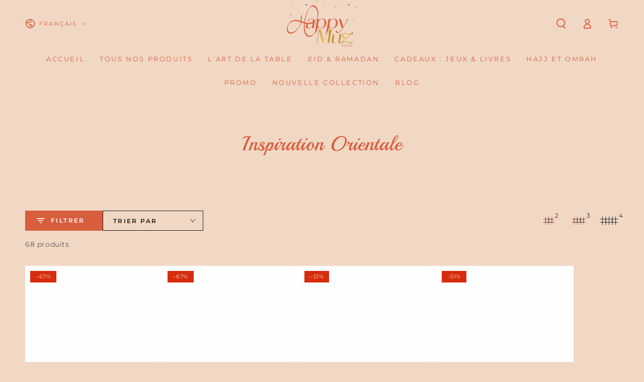

--- FILE ---
content_type: text/html; charset=utf-8
request_url: https://happymuzdeco.com/collections/inspiration-orientale
body_size: 38834
content:
<!doctype html>
<html class="no-js" lang="fr">
  <head>
   
    
<!-- Google Tag Manager -->
<script>(function(w,d,s,l,i){w[l]=w[l]||[];w[l].push({'gtm.start':
new Date().getTime(),event:'gtm.js'});var f=d.getElementsByTagName(s)[0],
j=d.createElement(s),dl=l!='dataLayer'?'&l='+l:'';j.async=true;j.src=
'https://www.googletagmanager.com/gtm.js?id='+i+dl;f.parentNode.insertBefore(j,f);
})(window,document,'script','dataLayer','GTM-53GT88W');</script>
<!-- End Google Tag Manager -->
    
    <!-- Google tag (gtag.js) -->
<script async src="https://www.googletagmanager.com/gtag/js?id=G-G4608E1TQW"></script>
<script>
  window.dataLayer = window.dataLayer || [];
  function gtag(){dataLayer.push(arguments);}
  gtag('js', new Date());

  gtag('config', 'G-G4608E1TQW');
</script>
    <meta charset="utf-8">
    <meta http-equiv="X-UA-Compatible" content="IE=edge">
    <meta name="viewport" content="width=device-width,initial-scale=1">
    <meta name="theme-color" content="">
    <link rel="canonical" href="https://happymuzdeco.com/collections/inspiration-orientale">
    <link rel="preconnect" href="https://cdn.shopify.com" crossorigin>
    <meta name="google-site-verification" content="27tnYLPhfJtp8_W07hbYzbtDBcqfY9o3qfoagG5GdlI" />
    <meta name="keywords" content="Boutique de Décoration, Décoration de maison, Design d'intérieur, Cadeaux Personnalisés, Décor festif, Décor coloré, Cadeaux uniques, Décorations de fête, Planification d'événements, Artisanat fait à la main, Décor abordable, Accessoires pour la maison, Happy Muz Deco, Décoration Eid, Décoration Ramadan, Magasin de décoration, Accessoires de Décoration, Décoration de table Eid Mubarak, Ballons Eid Mubarak, Poster Eid Mubarak, Cake Topper, Décoration de Gâteau, Gâteaux Eid Mubarak, Banderoles, Décoration Hajj et Omrah, Boîtes et sachets à bonbons, boîtes à gâteaux Eid Mubarak, Calendrier & Mosquée, Cartes et sacs cadeaux, Cadeaux Eid, Sacs Eid Mubarak, Enveloppes Eid Mubarak, Cartes de voeux Eid Mubarak, Décorations suspendues, Banderoles Eid Mubarak et Ramadan"><link rel="icon" type="image/png" href="//happymuzdeco.com/cdn/shop/files/FAVICON_copie.webp?crop=center&height=32&v=1678815895&width=32"><link rel="preconnect" href="https://fonts.shopifycdn.com" crossorigin><title>
      Inspiration Orientale
 &ndash; Happy Muz Deco</title>

<meta property="og:site_name" content="Happy Muz Deco">
<meta property="og:url" content="https://happymuzdeco.com/collections/inspiration-orientale">
<meta property="og:title" content="Inspiration Orientale">
<meta property="og:type" content="product.group">
<meta property="og:description" content="Happy Muz Deco est une boutique de décoration Ramadan et Eid qui propose une collection unique de cartes Eid Mubarak, bannières, ballons et bien plus encore"><meta property="og:image" content="http://happymuzdeco.com/cdn/shop/collections/inspiration-orientale-happymuzdeco-eid-ramadan.webp?v=1679173262">
  <meta property="og:image:secure_url" content="https://happymuzdeco.com/cdn/shop/collections/inspiration-orientale-happymuzdeco-eid-ramadan.webp?v=1679173262">
  <meta property="og:image:width" content="3770">
  <meta property="og:image:height" content="2518"><meta name="twitter:card" content="summary_large_image">
<meta name="twitter:title" content="Inspiration Orientale">
<meta name="twitter:description" content="Happy Muz Deco est une boutique de décoration Ramadan et Eid qui propose une collection unique de cartes Eid Mubarak, bannières, ballons et bien plus encore">


    <script src="//happymuzdeco.com/cdn/shop/t/10/assets/vendor-v4.js" defer="defer"></script>
    <script src="//happymuzdeco.com/cdn/shop/t/10/assets/global.js?v=114693984472575845971678206615" defer="defer"></script>

    <script>window.performance && window.performance.mark && window.performance.mark('shopify.content_for_header.start');</script><meta name="facebook-domain-verification" content="9m17a63ejlosu8yc7wiecagw2gi49w">
<meta name="facebook-domain-verification" content="um2ftkxvanwi7te1f37pa1ljgqg6w8">
<meta name="google-site-verification" content="dsWgPHHvRiWaGuXKQDSKX2WuS-KzPBj-EdsruNc9ZuM">
<meta id="shopify-digital-wallet" name="shopify-digital-wallet" content="/9456812095/digital_wallets/dialog">
<meta name="shopify-checkout-api-token" content="81fa62f11ab90f311599fbabaa82f3d8">
<meta id="in-context-paypal-metadata" data-shop-id="9456812095" data-venmo-supported="false" data-environment="production" data-locale="fr_FR" data-paypal-v4="true" data-currency="EUR">
<link rel="alternate" type="application/atom+xml" title="Feed" href="/collections/inspiration-orientale.atom" />
<link rel="next" href="/collections/inspiration-orientale?page=2">
<link rel="alternate" hreflang="x-default" href="https://happymuzdeco.com/collections/inspiration-orientale">
<link rel="alternate" hreflang="fr" href="https://happymuzdeco.com/collections/inspiration-orientale">
<link rel="alternate" hreflang="en" href="https://happymuzdeco.com/en/collections/inspiration-orientale">
<link rel="alternate" hreflang="fr-BE" href="https://happymuzdeco.com/fr-be/collections/inspiration-orientale">
<link rel="alternate" hreflang="fr-DE" href="https://happymuzdeco.com/fr-de/collections/inspiration-orientale">
<link rel="alternate" hreflang="fr-AE" href="https://happymuzdeco.com/fr-ae/collections/inspiration-orientale">
<link rel="alternate" type="application/json+oembed" href="https://happymuzdeco.com/collections/inspiration-orientale.oembed">
<script async="async" src="/checkouts/internal/preloads.js?locale=fr-FR"></script>
<link rel="preconnect" href="https://shop.app" crossorigin="anonymous">
<script async="async" src="https://shop.app/checkouts/internal/preloads.js?locale=fr-FR&shop_id=9456812095" crossorigin="anonymous"></script>
<script id="apple-pay-shop-capabilities" type="application/json">{"shopId":9456812095,"countryCode":"FR","currencyCode":"EUR","merchantCapabilities":["supports3DS"],"merchantId":"gid:\/\/shopify\/Shop\/9456812095","merchantName":"Happy Muz Deco","requiredBillingContactFields":["postalAddress","email","phone"],"requiredShippingContactFields":["postalAddress","email","phone"],"shippingType":"shipping","supportedNetworks":["visa","masterCard","amex","maestro"],"total":{"type":"pending","label":"Happy Muz Deco","amount":"1.00"},"shopifyPaymentsEnabled":true,"supportsSubscriptions":true}</script>
<script id="shopify-features" type="application/json">{"accessToken":"81fa62f11ab90f311599fbabaa82f3d8","betas":["rich-media-storefront-analytics"],"domain":"happymuzdeco.com","predictiveSearch":true,"shopId":9456812095,"locale":"fr"}</script>
<script>var Shopify = Shopify || {};
Shopify.shop = "happy-muz-deco.myshopify.com";
Shopify.locale = "fr";
Shopify.currency = {"active":"EUR","rate":"1.0"};
Shopify.country = "FR";
Shopify.theme = {"name":"Be Yours","id":132141875351,"schema_name":"Be Yours","schema_version":"6.8.0","theme_store_id":1399,"role":"main"};
Shopify.theme.handle = "null";
Shopify.theme.style = {"id":null,"handle":null};
Shopify.cdnHost = "happymuzdeco.com/cdn";
Shopify.routes = Shopify.routes || {};
Shopify.routes.root = "/";</script>
<script type="module">!function(o){(o.Shopify=o.Shopify||{}).modules=!0}(window);</script>
<script>!function(o){function n(){var o=[];function n(){o.push(Array.prototype.slice.apply(arguments))}return n.q=o,n}var t=o.Shopify=o.Shopify||{};t.loadFeatures=n(),t.autoloadFeatures=n()}(window);</script>
<script>
  window.ShopifyPay = window.ShopifyPay || {};
  window.ShopifyPay.apiHost = "shop.app\/pay";
  window.ShopifyPay.redirectState = null;
</script>
<script id="shop-js-analytics" type="application/json">{"pageType":"collection"}</script>
<script defer="defer" async type="module" src="//happymuzdeco.com/cdn/shopifycloud/shop-js/modules/v2/client.init-shop-cart-sync_BcDpqI9l.fr.esm.js"></script>
<script defer="defer" async type="module" src="//happymuzdeco.com/cdn/shopifycloud/shop-js/modules/v2/chunk.common_a1Rf5Dlz.esm.js"></script>
<script defer="defer" async type="module" src="//happymuzdeco.com/cdn/shopifycloud/shop-js/modules/v2/chunk.modal_Djra7sW9.esm.js"></script>
<script type="module">
  await import("//happymuzdeco.com/cdn/shopifycloud/shop-js/modules/v2/client.init-shop-cart-sync_BcDpqI9l.fr.esm.js");
await import("//happymuzdeco.com/cdn/shopifycloud/shop-js/modules/v2/chunk.common_a1Rf5Dlz.esm.js");
await import("//happymuzdeco.com/cdn/shopifycloud/shop-js/modules/v2/chunk.modal_Djra7sW9.esm.js");

  window.Shopify.SignInWithShop?.initShopCartSync?.({"fedCMEnabled":true,"windoidEnabled":true});

</script>
<script>
  window.Shopify = window.Shopify || {};
  if (!window.Shopify.featureAssets) window.Shopify.featureAssets = {};
  window.Shopify.featureAssets['shop-js'] = {"shop-cart-sync":["modules/v2/client.shop-cart-sync_BLrx53Hf.fr.esm.js","modules/v2/chunk.common_a1Rf5Dlz.esm.js","modules/v2/chunk.modal_Djra7sW9.esm.js"],"init-fed-cm":["modules/v2/client.init-fed-cm_C8SUwJ8U.fr.esm.js","modules/v2/chunk.common_a1Rf5Dlz.esm.js","modules/v2/chunk.modal_Djra7sW9.esm.js"],"shop-cash-offers":["modules/v2/client.shop-cash-offers_BBp_MjBM.fr.esm.js","modules/v2/chunk.common_a1Rf5Dlz.esm.js","modules/v2/chunk.modal_Djra7sW9.esm.js"],"shop-login-button":["modules/v2/client.shop-login-button_Dw6kG_iO.fr.esm.js","modules/v2/chunk.common_a1Rf5Dlz.esm.js","modules/v2/chunk.modal_Djra7sW9.esm.js"],"pay-button":["modules/v2/client.pay-button_BJDaAh68.fr.esm.js","modules/v2/chunk.common_a1Rf5Dlz.esm.js","modules/v2/chunk.modal_Djra7sW9.esm.js"],"shop-button":["modules/v2/client.shop-button_DBWL94V3.fr.esm.js","modules/v2/chunk.common_a1Rf5Dlz.esm.js","modules/v2/chunk.modal_Djra7sW9.esm.js"],"avatar":["modules/v2/client.avatar_BTnouDA3.fr.esm.js"],"init-windoid":["modules/v2/client.init-windoid_77FSIiws.fr.esm.js","modules/v2/chunk.common_a1Rf5Dlz.esm.js","modules/v2/chunk.modal_Djra7sW9.esm.js"],"init-shop-for-new-customer-accounts":["modules/v2/client.init-shop-for-new-customer-accounts_QoC3RJm9.fr.esm.js","modules/v2/client.shop-login-button_Dw6kG_iO.fr.esm.js","modules/v2/chunk.common_a1Rf5Dlz.esm.js","modules/v2/chunk.modal_Djra7sW9.esm.js"],"init-shop-email-lookup-coordinator":["modules/v2/client.init-shop-email-lookup-coordinator_D4ioGzPw.fr.esm.js","modules/v2/chunk.common_a1Rf5Dlz.esm.js","modules/v2/chunk.modal_Djra7sW9.esm.js"],"init-shop-cart-sync":["modules/v2/client.init-shop-cart-sync_BcDpqI9l.fr.esm.js","modules/v2/chunk.common_a1Rf5Dlz.esm.js","modules/v2/chunk.modal_Djra7sW9.esm.js"],"shop-toast-manager":["modules/v2/client.shop-toast-manager_B-eIbpHW.fr.esm.js","modules/v2/chunk.common_a1Rf5Dlz.esm.js","modules/v2/chunk.modal_Djra7sW9.esm.js"],"init-customer-accounts":["modules/v2/client.init-customer-accounts_BcBSUbIK.fr.esm.js","modules/v2/client.shop-login-button_Dw6kG_iO.fr.esm.js","modules/v2/chunk.common_a1Rf5Dlz.esm.js","modules/v2/chunk.modal_Djra7sW9.esm.js"],"init-customer-accounts-sign-up":["modules/v2/client.init-customer-accounts-sign-up_DvG__VHD.fr.esm.js","modules/v2/client.shop-login-button_Dw6kG_iO.fr.esm.js","modules/v2/chunk.common_a1Rf5Dlz.esm.js","modules/v2/chunk.modal_Djra7sW9.esm.js"],"shop-follow-button":["modules/v2/client.shop-follow-button_Dnx6fDH9.fr.esm.js","modules/v2/chunk.common_a1Rf5Dlz.esm.js","modules/v2/chunk.modal_Djra7sW9.esm.js"],"checkout-modal":["modules/v2/client.checkout-modal_BDH3MUqJ.fr.esm.js","modules/v2/chunk.common_a1Rf5Dlz.esm.js","modules/v2/chunk.modal_Djra7sW9.esm.js"],"shop-login":["modules/v2/client.shop-login_CV9Paj8R.fr.esm.js","modules/v2/chunk.common_a1Rf5Dlz.esm.js","modules/v2/chunk.modal_Djra7sW9.esm.js"],"lead-capture":["modules/v2/client.lead-capture_DGQOTB4e.fr.esm.js","modules/v2/chunk.common_a1Rf5Dlz.esm.js","modules/v2/chunk.modal_Djra7sW9.esm.js"],"payment-terms":["modules/v2/client.payment-terms_BQYK7nq4.fr.esm.js","modules/v2/chunk.common_a1Rf5Dlz.esm.js","modules/v2/chunk.modal_Djra7sW9.esm.js"]};
</script>
<script>(function() {
  var isLoaded = false;
  function asyncLoad() {
    if (isLoaded) return;
    isLoaded = true;
    var urls = ["https:\/\/trustbadge.shopclimb.com\/files\/js\/dist\/trustbadge.min.js?shop=happy-muz-deco.myshopify.com","https:\/\/www.certishopping.com\/api\/widget\/v8\/javascript\/widgetv8.min.js?partner_id=aIvlNUuciOnXk19\u0026platform=shopify\u0026shop=happy-muz-deco.myshopify.com","https:\/\/cdn.certishopping.com\/carousel-widget\/carousel.min.js?site_key=aIvlNUuciOnXk19\u0026?platform=shopify\u0026shop=happy-muz-deco.myshopify.com"];
    for (var i = 0; i < urls.length; i++) {
      var s = document.createElement('script');
      s.type = 'text/javascript';
      s.async = true;
      s.src = urls[i];
      var x = document.getElementsByTagName('script')[0];
      x.parentNode.insertBefore(s, x);
    }
  };
  if(window.attachEvent) {
    window.attachEvent('onload', asyncLoad);
  } else {
    window.addEventListener('load', asyncLoad, false);
  }
})();</script>
<script id="__st">var __st={"a":9456812095,"offset":3600,"reqid":"64af30bc-7763-4b20-a7f2-6ea41c52d41c-1769325014","pageurl":"happymuzdeco.com\/collections\/inspiration-orientale","u":"675a29127e2e","p":"collection","rtyp":"collection","rid":597203845461};</script>
<script>window.ShopifyPaypalV4VisibilityTracking = true;</script>
<script id="captcha-bootstrap">!function(){'use strict';const t='contact',e='account',n='new_comment',o=[[t,t],['blogs',n],['comments',n],[t,'customer']],c=[[e,'customer_login'],[e,'guest_login'],[e,'recover_customer_password'],[e,'create_customer']],r=t=>t.map((([t,e])=>`form[action*='/${t}']:not([data-nocaptcha='true']) input[name='form_type'][value='${e}']`)).join(','),a=t=>()=>t?[...document.querySelectorAll(t)].map((t=>t.form)):[];function s(){const t=[...o],e=r(t);return a(e)}const i='password',u='form_key',d=['recaptcha-v3-token','g-recaptcha-response','h-captcha-response',i],f=()=>{try{return window.sessionStorage}catch{return}},m='__shopify_v',_=t=>t.elements[u];function p(t,e,n=!1){try{const o=window.sessionStorage,c=JSON.parse(o.getItem(e)),{data:r}=function(t){const{data:e,action:n}=t;return t[m]||n?{data:e,action:n}:{data:t,action:n}}(c);for(const[e,n]of Object.entries(r))t.elements[e]&&(t.elements[e].value=n);n&&o.removeItem(e)}catch(o){console.error('form repopulation failed',{error:o})}}const l='form_type',E='cptcha';function T(t){t.dataset[E]=!0}const w=window,h=w.document,L='Shopify',v='ce_forms',y='captcha';let A=!1;((t,e)=>{const n=(g='f06e6c50-85a8-45c8-87d0-21a2b65856fe',I='https://cdn.shopify.com/shopifycloud/storefront-forms-hcaptcha/ce_storefront_forms_captcha_hcaptcha.v1.5.2.iife.js',D={infoText:'Protégé par hCaptcha',privacyText:'Confidentialité',termsText:'Conditions'},(t,e,n)=>{const o=w[L][v],c=o.bindForm;if(c)return c(t,g,e,D).then(n);var r;o.q.push([[t,g,e,D],n]),r=I,A||(h.body.append(Object.assign(h.createElement('script'),{id:'captcha-provider',async:!0,src:r})),A=!0)});var g,I,D;w[L]=w[L]||{},w[L][v]=w[L][v]||{},w[L][v].q=[],w[L][y]=w[L][y]||{},w[L][y].protect=function(t,e){n(t,void 0,e),T(t)},Object.freeze(w[L][y]),function(t,e,n,w,h,L){const[v,y,A,g]=function(t,e,n){const i=e?o:[],u=t?c:[],d=[...i,...u],f=r(d),m=r(i),_=r(d.filter((([t,e])=>n.includes(e))));return[a(f),a(m),a(_),s()]}(w,h,L),I=t=>{const e=t.target;return e instanceof HTMLFormElement?e:e&&e.form},D=t=>v().includes(t);t.addEventListener('submit',(t=>{const e=I(t);if(!e)return;const n=D(e)&&!e.dataset.hcaptchaBound&&!e.dataset.recaptchaBound,o=_(e),c=g().includes(e)&&(!o||!o.value);(n||c)&&t.preventDefault(),c&&!n&&(function(t){try{if(!f())return;!function(t){const e=f();if(!e)return;const n=_(t);if(!n)return;const o=n.value;o&&e.removeItem(o)}(t);const e=Array.from(Array(32),(()=>Math.random().toString(36)[2])).join('');!function(t,e){_(t)||t.append(Object.assign(document.createElement('input'),{type:'hidden',name:u})),t.elements[u].value=e}(t,e),function(t,e){const n=f();if(!n)return;const o=[...t.querySelectorAll(`input[type='${i}']`)].map((({name:t})=>t)),c=[...d,...o],r={};for(const[a,s]of new FormData(t).entries())c.includes(a)||(r[a]=s);n.setItem(e,JSON.stringify({[m]:1,action:t.action,data:r}))}(t,e)}catch(e){console.error('failed to persist form',e)}}(e),e.submit())}));const S=(t,e)=>{t&&!t.dataset[E]&&(n(t,e.some((e=>e===t))),T(t))};for(const o of['focusin','change'])t.addEventListener(o,(t=>{const e=I(t);D(e)&&S(e,y())}));const B=e.get('form_key'),M=e.get(l),P=B&&M;t.addEventListener('DOMContentLoaded',(()=>{const t=y();if(P)for(const e of t)e.elements[l].value===M&&p(e,B);[...new Set([...A(),...v().filter((t=>'true'===t.dataset.shopifyCaptcha))])].forEach((e=>S(e,t)))}))}(h,new URLSearchParams(w.location.search),n,t,e,['guest_login'])})(!0,!0)}();</script>
<script integrity="sha256-4kQ18oKyAcykRKYeNunJcIwy7WH5gtpwJnB7kiuLZ1E=" data-source-attribution="shopify.loadfeatures" defer="defer" src="//happymuzdeco.com/cdn/shopifycloud/storefront/assets/storefront/load_feature-a0a9edcb.js" crossorigin="anonymous"></script>
<script crossorigin="anonymous" defer="defer" src="//happymuzdeco.com/cdn/shopifycloud/storefront/assets/shopify_pay/storefront-65b4c6d7.js?v=20250812"></script>
<script data-source-attribution="shopify.dynamic_checkout.dynamic.init">var Shopify=Shopify||{};Shopify.PaymentButton=Shopify.PaymentButton||{isStorefrontPortableWallets:!0,init:function(){window.Shopify.PaymentButton.init=function(){};var t=document.createElement("script");t.src="https://happymuzdeco.com/cdn/shopifycloud/portable-wallets/latest/portable-wallets.fr.js",t.type="module",document.head.appendChild(t)}};
</script>
<script data-source-attribution="shopify.dynamic_checkout.buyer_consent">
  function portableWalletsHideBuyerConsent(e){var t=document.getElementById("shopify-buyer-consent"),n=document.getElementById("shopify-subscription-policy-button");t&&n&&(t.classList.add("hidden"),t.setAttribute("aria-hidden","true"),n.removeEventListener("click",e))}function portableWalletsShowBuyerConsent(e){var t=document.getElementById("shopify-buyer-consent"),n=document.getElementById("shopify-subscription-policy-button");t&&n&&(t.classList.remove("hidden"),t.removeAttribute("aria-hidden"),n.addEventListener("click",e))}window.Shopify?.PaymentButton&&(window.Shopify.PaymentButton.hideBuyerConsent=portableWalletsHideBuyerConsent,window.Shopify.PaymentButton.showBuyerConsent=portableWalletsShowBuyerConsent);
</script>
<script data-source-attribution="shopify.dynamic_checkout.cart.bootstrap">document.addEventListener("DOMContentLoaded",(function(){function t(){return document.querySelector("shopify-accelerated-checkout-cart, shopify-accelerated-checkout")}if(t())Shopify.PaymentButton.init();else{new MutationObserver((function(e,n){t()&&(Shopify.PaymentButton.init(),n.disconnect())})).observe(document.body,{childList:!0,subtree:!0})}}));
</script>
<script id='scb4127' type='text/javascript' async='' src='https://happymuzdeco.com/cdn/shopifycloud/privacy-banner/storefront-banner.js'></script><link id="shopify-accelerated-checkout-styles" rel="stylesheet" media="screen" href="https://happymuzdeco.com/cdn/shopifycloud/portable-wallets/latest/accelerated-checkout-backwards-compat.css" crossorigin="anonymous">
<style id="shopify-accelerated-checkout-cart">
        #shopify-buyer-consent {
  margin-top: 1em;
  display: inline-block;
  width: 100%;
}

#shopify-buyer-consent.hidden {
  display: none;
}

#shopify-subscription-policy-button {
  background: none;
  border: none;
  padding: 0;
  text-decoration: underline;
  font-size: inherit;
  cursor: pointer;
}

#shopify-subscription-policy-button::before {
  box-shadow: none;
}

      </style>
<script id="sections-script" data-sections="header,footer" defer="defer" src="//happymuzdeco.com/cdn/shop/t/10/compiled_assets/scripts.js?v=1070"></script>
<script>window.performance && window.performance.mark && window.performance.mark('shopify.content_for_header.end');</script>

<style data-shopify>@font-face {
  font-family: Montserrat;
  font-weight: 400;
  font-style: normal;
  font-display: swap;
  src: url("//happymuzdeco.com/cdn/fonts/montserrat/montserrat_n4.81949fa0ac9fd2021e16436151e8eaa539321637.woff2") format("woff2"),
       url("//happymuzdeco.com/cdn/fonts/montserrat/montserrat_n4.a6c632ca7b62da89c3594789ba828388aac693fe.woff") format("woff");
}

  @font-face {
  font-family: Montserrat;
  font-weight: 600;
  font-style: normal;
  font-display: swap;
  src: url("//happymuzdeco.com/cdn/fonts/montserrat/montserrat_n6.1326b3e84230700ef15b3a29fb520639977513e0.woff2") format("woff2"),
       url("//happymuzdeco.com/cdn/fonts/montserrat/montserrat_n6.652f051080eb14192330daceed8cd53dfdc5ead9.woff") format("woff");
}

  @font-face {
  font-family: Montserrat;
  font-weight: 400;
  font-style: italic;
  font-display: swap;
  src: url("//happymuzdeco.com/cdn/fonts/montserrat/montserrat_i4.5a4ea298b4789e064f62a29aafc18d41f09ae59b.woff2") format("woff2"),
       url("//happymuzdeco.com/cdn/fonts/montserrat/montserrat_i4.072b5869c5e0ed5b9d2021e4c2af132e16681ad2.woff") format("woff");
}

  @font-face {
  font-family: Montserrat;
  font-weight: 600;
  font-style: italic;
  font-display: swap;
  src: url("//happymuzdeco.com/cdn/fonts/montserrat/montserrat_i6.e90155dd2f004112a61c0322d66d1f59dadfa84b.woff2") format("woff2"),
       url("//happymuzdeco.com/cdn/fonts/montserrat/montserrat_i6.41470518d8e9d7f1bcdd29a447c2397e5393943f.woff") format("woff");
}

  @font-face {
  font-family: Playball;
  font-weight: 400;
  font-style: normal;
  font-display: swap;
  src: url("//happymuzdeco.com/cdn/fonts/playball/playball_n4.11d00798a9a968950feaa1f94847e5a119ebb808.woff2") format("woff2"),
       url("//happymuzdeco.com/cdn/fonts/playball/playball_n4.b11bb88b25055f1d42f139b1ccf872cd7a54b8e0.woff") format("woff");
}

  

  :root {
    --be-yours-version: "6.8.0";
    --font-body-family: Montserrat, sans-serif;
    --font-body-style: normal;
    --font-body-weight: 400;

    --font-heading-family: Playball, cursive;
    --font-heading-style: normal;
    --font-heading-weight: 400;

    --font-body-scale: 1.0;
    --font-heading-scale: 1.0;

    --font-navigation-family: var(--font-body-family);
    --font-navigation-size: 13px;
    --font-navigation-weight: var(--font-body-weight);
    --font-button-family: var(--font-body-family);
    --font-button-size: 12px;
    --font-button-baseline: 0rem;
    --font-price-family: var(--font-heading-family);
    --font-price-scale: var(--font-heading-scale);

    --color-base-text: 33, 35, 38;
    --color-base-background: 241, 216, 197;
    --color-base-solid-button-labels: 255, 255, 255;
    --color-base-outline-button-labels: 26, 27, 24;
    --color-base-accent: 217, 94, 62;
    --color-base-heading: 217, 94, 62;
    --color-base-border: 217, 94, 62;
    --color-placeholder: 241, 216, 197;
    --color-overlay: 33, 35, 38;
    --color-keyboard-focus: 217, 94, 62;
    --color-shadow: 168, 232, 226;
    --shadow-opacity: 1;

    --color-background-dark: 233, 194, 164;
    --color-price: #d95e3e;
    --color-sale-price: #d72c0d;
    --color-reviews: #ffb503;
    --color-critical: #d72c0d;
    --color-success: #008060;

    --payment-terms-background-color: #f1d8c5;
    --page-width: 160rem;
    --page-width-margin: 0rem;

    --card-color-scheme: var(--color-placeholder);
    --card-text-alignment: start;
    --card-flex-alignment: flex-start;
    --card-image-padding: 0px;
    --card-border-width: 0px;
    --card-radius: 0px;
    --card-shadow-horizontal-offset: 0px;
    --card-shadow-vertical-offset: 0px;
    
    --button-radius: 0px;
    --button-border-width: 1px;
    --button-shadow-horizontal-offset: 0px;
    --button-shadow-vertical-offset: 0px;

    --spacing-sections-desktop: 0px;
    --spacing-sections-mobile: 0px;
  }

  *,
  *::before,
  *::after {
    box-sizing: inherit;
  }

  html {
    box-sizing: border-box;
    font-size: calc(var(--font-body-scale) * 62.5%);
    height: 100%;
  }

  body {
    min-height: 100%;
    margin: 0;
    font-size: 1.5rem;
    letter-spacing: 0.06rem;
    line-height: calc(1 + 0.8 / var(--font-body-scale));
    font-family: var(--font-body-family);
    font-style: var(--font-body-style);
    font-weight: var(--font-body-weight);
  }

  @media screen and (min-width: 750px) {
    body {
      font-size: 1.6rem;
    }
  }</style><link href="//happymuzdeco.com/cdn/shop/t/10/assets/base.css?v=22650911347327888261678206613" rel="stylesheet" type="text/css" media="all" /><link rel="preload" as="font" href="//happymuzdeco.com/cdn/fonts/montserrat/montserrat_n4.81949fa0ac9fd2021e16436151e8eaa539321637.woff2" type="font/woff2" crossorigin><link rel="preload" as="font" href="//happymuzdeco.com/cdn/fonts/playball/playball_n4.11d00798a9a968950feaa1f94847e5a119ebb808.woff2" type="font/woff2" crossorigin><link rel="stylesheet" href="//happymuzdeco.com/cdn/shop/t/10/assets/component-predictive-search.css?v=73479250837094754801678206614" media="print" onload="this.media='all'"><link rel="stylesheet" href="//happymuzdeco.com/cdn/shop/t/10/assets/component-quick-view.css?v=141850924195756739351678206615" media="print" onload="this.media='all'"><link rel="stylesheet" href="//happymuzdeco.com/cdn/shop/t/10/assets/component-color-swatches.css?v=128638073195889574301678206614" media="print" onload="this.media='all'"><script>document.documentElement.className = document.documentElement.className.replace('no-js', 'js');</script>
<script type='application/ld+json'> 
{
  "@context": "http://www.schema.org",
  "@type": "WebSite",
  "name": "Happy Muz Deco",
  "alternateName": "Décoration de maison | Design d'intérieur",
  "url": "https:\/\/happymuzdeco.com"
}
 </script>
  <link href="https://monorail-edge.shopifysvc.com" rel="dns-prefetch">
<script>(function(){if ("sendBeacon" in navigator && "performance" in window) {try {var session_token_from_headers = performance.getEntriesByType('navigation')[0].serverTiming.find(x => x.name == '_s').description;} catch {var session_token_from_headers = undefined;}var session_cookie_matches = document.cookie.match(/_shopify_s=([^;]*)/);var session_token_from_cookie = session_cookie_matches && session_cookie_matches.length === 2 ? session_cookie_matches[1] : "";var session_token = session_token_from_headers || session_token_from_cookie || "";function handle_abandonment_event(e) {var entries = performance.getEntries().filter(function(entry) {return /monorail-edge.shopifysvc.com/.test(entry.name);});if (!window.abandonment_tracked && entries.length === 0) {window.abandonment_tracked = true;var currentMs = Date.now();var navigation_start = performance.timing.navigationStart;var payload = {shop_id: 9456812095,url: window.location.href,navigation_start,duration: currentMs - navigation_start,session_token,page_type: "collection"};window.navigator.sendBeacon("https://monorail-edge.shopifysvc.com/v1/produce", JSON.stringify({schema_id: "online_store_buyer_site_abandonment/1.1",payload: payload,metadata: {event_created_at_ms: currentMs,event_sent_at_ms: currentMs}}));}}window.addEventListener('pagehide', handle_abandonment_event);}}());</script>
<script id="web-pixels-manager-setup">(function e(e,d,r,n,o){if(void 0===o&&(o={}),!Boolean(null===(a=null===(i=window.Shopify)||void 0===i?void 0:i.analytics)||void 0===a?void 0:a.replayQueue)){var i,a;window.Shopify=window.Shopify||{};var t=window.Shopify;t.analytics=t.analytics||{};var s=t.analytics;s.replayQueue=[],s.publish=function(e,d,r){return s.replayQueue.push([e,d,r]),!0};try{self.performance.mark("wpm:start")}catch(e){}var l=function(){var e={modern:/Edge?\/(1{2}[4-9]|1[2-9]\d|[2-9]\d{2}|\d{4,})\.\d+(\.\d+|)|Firefox\/(1{2}[4-9]|1[2-9]\d|[2-9]\d{2}|\d{4,})\.\d+(\.\d+|)|Chrom(ium|e)\/(9{2}|\d{3,})\.\d+(\.\d+|)|(Maci|X1{2}).+ Version\/(15\.\d+|(1[6-9]|[2-9]\d|\d{3,})\.\d+)([,.]\d+|)( \(\w+\)|)( Mobile\/\w+|) Safari\/|Chrome.+OPR\/(9{2}|\d{3,})\.\d+\.\d+|(CPU[ +]OS|iPhone[ +]OS|CPU[ +]iPhone|CPU IPhone OS|CPU iPad OS)[ +]+(15[._]\d+|(1[6-9]|[2-9]\d|\d{3,})[._]\d+)([._]\d+|)|Android:?[ /-](13[3-9]|1[4-9]\d|[2-9]\d{2}|\d{4,})(\.\d+|)(\.\d+|)|Android.+Firefox\/(13[5-9]|1[4-9]\d|[2-9]\d{2}|\d{4,})\.\d+(\.\d+|)|Android.+Chrom(ium|e)\/(13[3-9]|1[4-9]\d|[2-9]\d{2}|\d{4,})\.\d+(\.\d+|)|SamsungBrowser\/([2-9]\d|\d{3,})\.\d+/,legacy:/Edge?\/(1[6-9]|[2-9]\d|\d{3,})\.\d+(\.\d+|)|Firefox\/(5[4-9]|[6-9]\d|\d{3,})\.\d+(\.\d+|)|Chrom(ium|e)\/(5[1-9]|[6-9]\d|\d{3,})\.\d+(\.\d+|)([\d.]+$|.*Safari\/(?![\d.]+ Edge\/[\d.]+$))|(Maci|X1{2}).+ Version\/(10\.\d+|(1[1-9]|[2-9]\d|\d{3,})\.\d+)([,.]\d+|)( \(\w+\)|)( Mobile\/\w+|) Safari\/|Chrome.+OPR\/(3[89]|[4-9]\d|\d{3,})\.\d+\.\d+|(CPU[ +]OS|iPhone[ +]OS|CPU[ +]iPhone|CPU IPhone OS|CPU iPad OS)[ +]+(10[._]\d+|(1[1-9]|[2-9]\d|\d{3,})[._]\d+)([._]\d+|)|Android:?[ /-](13[3-9]|1[4-9]\d|[2-9]\d{2}|\d{4,})(\.\d+|)(\.\d+|)|Mobile Safari.+OPR\/([89]\d|\d{3,})\.\d+\.\d+|Android.+Firefox\/(13[5-9]|1[4-9]\d|[2-9]\d{2}|\d{4,})\.\d+(\.\d+|)|Android.+Chrom(ium|e)\/(13[3-9]|1[4-9]\d|[2-9]\d{2}|\d{4,})\.\d+(\.\d+|)|Android.+(UC? ?Browser|UCWEB|U3)[ /]?(15\.([5-9]|\d{2,})|(1[6-9]|[2-9]\d|\d{3,})\.\d+)\.\d+|SamsungBrowser\/(5\.\d+|([6-9]|\d{2,})\.\d+)|Android.+MQ{2}Browser\/(14(\.(9|\d{2,})|)|(1[5-9]|[2-9]\d|\d{3,})(\.\d+|))(\.\d+|)|K[Aa][Ii]OS\/(3\.\d+|([4-9]|\d{2,})\.\d+)(\.\d+|)/},d=e.modern,r=e.legacy,n=navigator.userAgent;return n.match(d)?"modern":n.match(r)?"legacy":"unknown"}(),u="modern"===l?"modern":"legacy",c=(null!=n?n:{modern:"",legacy:""})[u],f=function(e){return[e.baseUrl,"/wpm","/b",e.hashVersion,"modern"===e.buildTarget?"m":"l",".js"].join("")}({baseUrl:d,hashVersion:r,buildTarget:u}),m=function(e){var d=e.version,r=e.bundleTarget,n=e.surface,o=e.pageUrl,i=e.monorailEndpoint;return{emit:function(e){var a=e.status,t=e.errorMsg,s=(new Date).getTime(),l=JSON.stringify({metadata:{event_sent_at_ms:s},events:[{schema_id:"web_pixels_manager_load/3.1",payload:{version:d,bundle_target:r,page_url:o,status:a,surface:n,error_msg:t},metadata:{event_created_at_ms:s}}]});if(!i)return console&&console.warn&&console.warn("[Web Pixels Manager] No Monorail endpoint provided, skipping logging."),!1;try{return self.navigator.sendBeacon.bind(self.navigator)(i,l)}catch(e){}var u=new XMLHttpRequest;try{return u.open("POST",i,!0),u.setRequestHeader("Content-Type","text/plain"),u.send(l),!0}catch(e){return console&&console.warn&&console.warn("[Web Pixels Manager] Got an unhandled error while logging to Monorail."),!1}}}}({version:r,bundleTarget:l,surface:e.surface,pageUrl:self.location.href,monorailEndpoint:e.monorailEndpoint});try{o.browserTarget=l,function(e){var d=e.src,r=e.async,n=void 0===r||r,o=e.onload,i=e.onerror,a=e.sri,t=e.scriptDataAttributes,s=void 0===t?{}:t,l=document.createElement("script"),u=document.querySelector("head"),c=document.querySelector("body");if(l.async=n,l.src=d,a&&(l.integrity=a,l.crossOrigin="anonymous"),s)for(var f in s)if(Object.prototype.hasOwnProperty.call(s,f))try{l.dataset[f]=s[f]}catch(e){}if(o&&l.addEventListener("load",o),i&&l.addEventListener("error",i),u)u.appendChild(l);else{if(!c)throw new Error("Did not find a head or body element to append the script");c.appendChild(l)}}({src:f,async:!0,onload:function(){if(!function(){var e,d;return Boolean(null===(d=null===(e=window.Shopify)||void 0===e?void 0:e.analytics)||void 0===d?void 0:d.initialized)}()){var d=window.webPixelsManager.init(e)||void 0;if(d){var r=window.Shopify.analytics;r.replayQueue.forEach((function(e){var r=e[0],n=e[1],o=e[2];d.publishCustomEvent(r,n,o)})),r.replayQueue=[],r.publish=d.publishCustomEvent,r.visitor=d.visitor,r.initialized=!0}}},onerror:function(){return m.emit({status:"failed",errorMsg:"".concat(f," has failed to load")})},sri:function(e){var d=/^sha384-[A-Za-z0-9+/=]+$/;return"string"==typeof e&&d.test(e)}(c)?c:"",scriptDataAttributes:o}),m.emit({status:"loading"})}catch(e){m.emit({status:"failed",errorMsg:(null==e?void 0:e.message)||"Unknown error"})}}})({shopId: 9456812095,storefrontBaseUrl: "https://happymuzdeco.com",extensionsBaseUrl: "https://extensions.shopifycdn.com/cdn/shopifycloud/web-pixels-manager",monorailEndpoint: "https://monorail-edge.shopifysvc.com/unstable/produce_batch",surface: "storefront-renderer",enabledBetaFlags: ["2dca8a86"],webPixelsConfigList: [{"id":"1064272213","configuration":"{\"config\":\"{\\\"pixel_id\\\":\\\"G-75HWEYZG2D\\\",\\\"target_country\\\":\\\"FR\\\",\\\"gtag_events\\\":[{\\\"type\\\":\\\"purchase\\\",\\\"action_label\\\":\\\"G-75HWEYZG2D\\\"},{\\\"type\\\":\\\"page_view\\\",\\\"action_label\\\":\\\"G-75HWEYZG2D\\\"},{\\\"type\\\":\\\"view_item\\\",\\\"action_label\\\":\\\"G-75HWEYZG2D\\\"},{\\\"type\\\":\\\"search\\\",\\\"action_label\\\":\\\"G-75HWEYZG2D\\\"},{\\\"type\\\":\\\"add_to_cart\\\",\\\"action_label\\\":\\\"G-75HWEYZG2D\\\"},{\\\"type\\\":\\\"begin_checkout\\\",\\\"action_label\\\":\\\"G-75HWEYZG2D\\\"},{\\\"type\\\":\\\"add_payment_info\\\",\\\"action_label\\\":\\\"G-75HWEYZG2D\\\"}],\\\"enable_monitoring_mode\\\":false}\"}","eventPayloadVersion":"v1","runtimeContext":"OPEN","scriptVersion":"b2a88bafab3e21179ed38636efcd8a93","type":"APP","apiClientId":1780363,"privacyPurposes":[],"dataSharingAdjustments":{"protectedCustomerApprovalScopes":["read_customer_address","read_customer_email","read_customer_name","read_customer_personal_data","read_customer_phone"]}},{"id":"395215189","configuration":"{\"pixel_id\":\"871441103446748\",\"pixel_type\":\"facebook_pixel\",\"metaapp_system_user_token\":\"-\"}","eventPayloadVersion":"v1","runtimeContext":"OPEN","scriptVersion":"ca16bc87fe92b6042fbaa3acc2fbdaa6","type":"APP","apiClientId":2329312,"privacyPurposes":["ANALYTICS","MARKETING","SALE_OF_DATA"],"dataSharingAdjustments":{"protectedCustomerApprovalScopes":["read_customer_address","read_customer_email","read_customer_name","read_customer_personal_data","read_customer_phone"]}},{"id":"162693461","configuration":"{\"tagID\":\"2612420798414\"}","eventPayloadVersion":"v1","runtimeContext":"STRICT","scriptVersion":"18031546ee651571ed29edbe71a3550b","type":"APP","apiClientId":3009811,"privacyPurposes":["ANALYTICS","MARKETING","SALE_OF_DATA"],"dataSharingAdjustments":{"protectedCustomerApprovalScopes":["read_customer_address","read_customer_email","read_customer_name","read_customer_personal_data","read_customer_phone"]}},{"id":"13336917","configuration":"{\"pixelId\":\"8a969f80-3e52-40c0-866a-1ab029056e18\"}","eventPayloadVersion":"v1","runtimeContext":"STRICT","scriptVersion":"c119f01612c13b62ab52809eb08154bb","type":"APP","apiClientId":2556259,"privacyPurposes":["ANALYTICS","MARKETING","SALE_OF_DATA"],"dataSharingAdjustments":{"protectedCustomerApprovalScopes":["read_customer_address","read_customer_email","read_customer_name","read_customer_personal_data","read_customer_phone"]}},{"id":"160694613","eventPayloadVersion":"v1","runtimeContext":"LAX","scriptVersion":"1","type":"CUSTOM","privacyPurposes":["MARKETING"],"name":"Meta pixel (migrated)"},{"id":"shopify-app-pixel","configuration":"{}","eventPayloadVersion":"v1","runtimeContext":"STRICT","scriptVersion":"0450","apiClientId":"shopify-pixel","type":"APP","privacyPurposes":["ANALYTICS","MARKETING"]},{"id":"shopify-custom-pixel","eventPayloadVersion":"v1","runtimeContext":"LAX","scriptVersion":"0450","apiClientId":"shopify-pixel","type":"CUSTOM","privacyPurposes":["ANALYTICS","MARKETING"]}],isMerchantRequest: false,initData: {"shop":{"name":"Happy Muz Deco","paymentSettings":{"currencyCode":"EUR"},"myshopifyDomain":"happy-muz-deco.myshopify.com","countryCode":"FR","storefrontUrl":"https:\/\/happymuzdeco.com"},"customer":null,"cart":null,"checkout":null,"productVariants":[],"purchasingCompany":null},},"https://happymuzdeco.com/cdn","fcfee988w5aeb613cpc8e4bc33m6693e112",{"modern":"","legacy":""},{"shopId":"9456812095","storefrontBaseUrl":"https:\/\/happymuzdeco.com","extensionBaseUrl":"https:\/\/extensions.shopifycdn.com\/cdn\/shopifycloud\/web-pixels-manager","surface":"storefront-renderer","enabledBetaFlags":"[\"2dca8a86\"]","isMerchantRequest":"false","hashVersion":"fcfee988w5aeb613cpc8e4bc33m6693e112","publish":"custom","events":"[[\"page_viewed\",{}],[\"collection_viewed\",{\"collection\":{\"id\":\"597203845461\",\"title\":\"Inspiration Orientale\",\"productVariants\":[{\"price\":{\"amount\":0.5,\"currencyCode\":\"EUR\"},\"product\":{\"title\":\"Ballon lune étoilée - Argent\",\"vendor\":\"Happy Muz Deco\",\"id\":\"7475240108183\",\"untranslatedTitle\":\"Ballon lune étoilée - Argent\",\"url\":\"\/products\/ballon-lune-etoilee-argent\",\"type\":\"Ballons\"},\"id\":\"41857871446167\",\"image\":{\"src\":\"\/\/happymuzdeco.com\/cdn\/shop\/products\/PhotoRoom-20230404_012147.png?v=1680564119\"},\"sku\":\"BALLON000000017\",\"title\":\"Default Title\",\"untranslatedTitle\":\"Default Title\"},{\"price\":{\"amount\":0.5,\"currencyCode\":\"EUR\"},\"product\":{\"title\":\"Ballon lune étoilée - Rose\",\"vendor\":\"Happy Muz Deco\",\"id\":\"7475240140951\",\"untranslatedTitle\":\"Ballon lune étoilée - Rose\",\"url\":\"\/products\/ballon-lune-etoilee-rose\",\"type\":\"Ballons\"},\"id\":\"41857871478935\",\"image\":{\"src\":\"\/\/happymuzdeco.com\/cdn\/shop\/products\/PhotoRoom-20230404_012231.png?v=1680564163\"},\"sku\":\"BALLON000000018\",\"title\":\"Default Title\",\"untranslatedTitle\":\"Default Title\"},{\"price\":{\"amount\":0.99,\"currencyCode\":\"EUR\"},\"product\":{\"title\":\"Ballon lune géant - Argent\",\"vendor\":\"Happy Muz Deco\",\"id\":\"7475240239255\",\"untranslatedTitle\":\"Ballon lune géant - Argent\",\"url\":\"\/products\/ballon-lune-geant-argent\",\"type\":\"Ballons\"},\"id\":\"41857871577239\",\"image\":{\"src\":\"\/\/happymuzdeco.com\/cdn\/shop\/products\/PhotoRoom-20230404_012336.png?v=1680564228\"},\"sku\":\"BALLON000000020\",\"title\":\"Default Title\",\"untranslatedTitle\":\"Default Title\"},{\"price\":{\"amount\":0.99,\"currencyCode\":\"EUR\"},\"product\":{\"title\":\"Ballon lune géant - Rose\",\"vendor\":\"Happy Muz Deco\",\"id\":\"7475240272023\",\"untranslatedTitle\":\"Ballon lune géant - Rose\",\"url\":\"\/products\/ballon-lune-geant-rose\",\"type\":\"Ballons\"},\"id\":\"41857871610007\",\"image\":{\"src\":\"\/\/happymuzdeco.com\/cdn\/shop\/products\/PhotoRoom-20230404_012626.png?v=1680564400\"},\"sku\":\"BALLON000000021\",\"title\":\"Default Title\",\"untranslatedTitle\":\"Default Title\"},{\"price\":{\"amount\":1.5,\"currencyCode\":\"EUR\"},\"product\":{\"title\":\"Ballons Lettres Dorés Eid Mubarak en arabe\",\"vendor\":\"Happy Muz Deco\",\"id\":\"6973774954647\",\"untranslatedTitle\":\"Ballons Lettres Dorés Eid Mubarak en arabe\",\"url\":\"\/products\/ballons-lettres-eid-mubarak-arabe\",\"type\":\"Ballons\"},\"id\":\"40388345233559\",\"image\":{\"src\":\"\/\/happymuzdeco.com\/cdn\/shop\/products\/PhotoRoom-20230404_013439.png?v=1680564891\"},\"sku\":\"BLEIA\",\"title\":\"Default Title\",\"untranslatedTitle\":\"Default Title\"},{\"price\":{\"amount\":0.5,\"currencyCode\":\"EUR\"},\"product\":{\"title\":\"Ballons lettres Eid - Doré\",\"vendor\":\"Happy Muz Deco\",\"id\":\"7475234308247\",\"untranslatedTitle\":\"Ballons lettres Eid - Doré\",\"url\":\"\/products\/ballons-lettres-eid-dore\",\"type\":\"Ballons\"},\"id\":\"41857863581847\",\"image\":{\"src\":\"\/\/happymuzdeco.com\/cdn\/shop\/products\/PhotoRoom-20230404_013708.png?v=1680565052\"},\"sku\":\"BALLONLET000017\",\"title\":\"Default Title\",\"untranslatedTitle\":\"Default Title\"},{\"price\":{\"amount\":0.5,\"currencyCode\":\"EUR\"},\"product\":{\"title\":\"Ballons lettres Eid - Rose\",\"vendor\":\"Happy Muz Deco\",\"id\":\"7475234406551\",\"untranslatedTitle\":\"Ballons lettres Eid - Rose\",\"url\":\"\/products\/ballons-lettres-eid-rose\",\"type\":\"Ballons\"},\"id\":\"41857863647383\",\"image\":{\"src\":\"\/\/happymuzdeco.com\/cdn\/shop\/products\/PhotoRoom-20230404_013816.png?v=1680565107\"},\"sku\":\"BALLONLET000018\",\"title\":\"Default Title\",\"untranslatedTitle\":\"Default Title\"},{\"price\":{\"amount\":1.5,\"currencyCode\":\"EUR\"},\"product\":{\"title\":\"Banderole brillante lunes et étoiles - Bleu et argent\",\"vendor\":\"Happy Muz Deco\",\"id\":\"7475218743447\",\"untranslatedTitle\":\"Banderole brillante lunes et étoiles - Bleu et argent\",\"url\":\"\/products\/banderole-brillante-lunes-etoiles-bleu-argent\",\"type\":\"Banderoles\"},\"id\":\"41857832485015\",\"image\":{\"src\":\"\/\/happymuzdeco.com\/cdn\/shop\/products\/PhotoRoom-20230412_021332_7.png?v=1681384628\"},\"sku\":\"BANDEROLE000011\",\"title\":\"Default Title\",\"untranslatedTitle\":\"Default Title\"},{\"price\":{\"amount\":3.99,\"currencyCode\":\"EUR\"},\"product\":{\"title\":\"Banderole Eid Mubarak - Bleu\",\"vendor\":\"Happy Muz Deco\",\"id\":\"7475219267735\",\"untranslatedTitle\":\"Banderole Eid Mubarak - Bleu\",\"url\":\"\/products\/banderole-eid-mubarak-bleu\",\"type\":\"Banderoles\"},\"id\":\"41857833304215\",\"image\":{\"src\":\"\/\/happymuzdeco.com\/cdn\/shop\/products\/banderole-eid-mubarak-bleu.png?v=1678894575\"},\"sku\":\"BANDEROLE000025\",\"title\":\"Default Title\",\"untranslatedTitle\":\"Default Title\"},{\"price\":{\"amount\":1.5,\"currencyCode\":\"EUR\"},\"product\":{\"title\":\"Banderole Eid Mubarak satinée Rose\",\"vendor\":\"Happy Muz Deco\",\"id\":\"7323642396823\",\"untranslatedTitle\":\"Banderole Eid Mubarak satinée Rose\",\"url\":\"\/products\/banderole-eid-mubarak-satinee-rose\",\"type\":\"Banderoles\"},\"id\":\"41486774927511\",\"image\":{\"src\":\"\/\/happymuzdeco.com\/cdn\/shop\/products\/PhotoRoom-20230412_021332_8.png?v=1681385367\"},\"sku\":\"BCEMSROSE\",\"title\":\"Default Title\",\"untranslatedTitle\":\"Default Title\"},{\"price\":{\"amount\":1.99,\"currencyCode\":\"EUR\"},\"product\":{\"title\":\"Boîtes à friandises Eid Mubarak - Blanc et doré\",\"vendor\":\"Happy Muz Deco\",\"id\":\"8342005711189\",\"untranslatedTitle\":\"Boîtes à friandises Eid Mubarak - Blanc et doré\",\"url\":\"\/products\/boites-friandises-candy-box-eid-mubarak-blanche-dore\",\"type\":\"Boîtes pâtissières\"},\"id\":\"46379757371733\",\"image\":{\"src\":\"\/\/happymuzdeco.com\/cdn\/shop\/products\/boites-friandises-candy-box-eid-mubarak-blanche-dore.png?v=1678743065\"},\"sku\":\"CANDYBOX0000001\",\"title\":\"Default Title\",\"untranslatedTitle\":\"Default Title\"},{\"price\":{\"amount\":1.5,\"currencyCode\":\"EUR\"},\"product\":{\"title\":\"Cake Topper Eid Mubarak - Blanc et Doré\",\"vendor\":\"Happy Muz Deco\",\"id\":\"8342182330709\",\"untranslatedTitle\":\"Cake Topper Eid Mubarak - Blanc et Doré\",\"url\":\"\/products\/cake-topper-eid-mubarak-blanc-15-dore\",\"type\":\"Décorations pour desserts\"},\"id\":\"46380564250965\",\"image\":{\"src\":\"\/\/happymuzdeco.com\/cdn\/shop\/products\/cake-topper-eid-mubarak-blanc-15-dore.png?v=1678815491\"},\"sku\":\"TOPPER000000005\",\"title\":\"Default Title\",\"untranslatedTitle\":\"Default Title\"},{\"price\":{\"amount\":1.5,\"currencyCode\":\"EUR\"},\"product\":{\"title\":\"Cake Topper Eid Mubarak Argenté modèle n°10\",\"vendor\":\"Happy Muz Deco\",\"id\":\"6585696977047\",\"untranslatedTitle\":\"Cake Topper Eid Mubarak Argenté modèle n°10\",\"url\":\"\/products\/cake-topper-eid-mubarak-moon-mosquee-1\",\"type\":\"Accessoires pour pâtisserie\"},\"id\":\"39470629617815\",\"image\":{\"src\":\"\/\/happymuzdeco.com\/cdn\/shop\/products\/PhotoRoom-20230414_055926.png?v=1681444852\"},\"sku\":\"TOPMOONMOSKEM1SILVER\",\"title\":\"Default Title\",\"untranslatedTitle\":\"Default Title\"},{\"price\":{\"amount\":0.99,\"currencyCode\":\"EUR\"},\"product\":{\"title\":\"Cake Topper Eid Mubarak en Arabe Argenté\",\"vendor\":\"Happy Muz Deco\",\"id\":\"7323635744919\",\"untranslatedTitle\":\"Cake Topper Eid Mubarak en Arabe Argenté\",\"url\":\"\/products\/cake-topper-eid-mubarak-en-arabe-argente\",\"type\":\"Accessoires pour pâtisserie\"},\"id\":\"41486751301783\",\"image\":{\"src\":\"\/\/happymuzdeco.com\/cdn\/shop\/products\/PhotoRoom-20230414_060307.png?v=1681445010\"},\"sku\":\"TOPARABICEMSILVER1\",\"title\":\"Default Title\",\"untranslatedTitle\":\"Default Title\"},{\"price\":{\"amount\":1.5,\"currencyCode\":\"EUR\"},\"product\":{\"title\":\"Cake Topper Eid Mubarak en Arabe Doré\",\"vendor\":\"Happy Muz Deco\",\"id\":\"6585569312919\",\"untranslatedTitle\":\"Cake Topper Eid Mubarak en Arabe Doré\",\"url\":\"\/products\/cake-topper-eid-mubarak-en-arabe\",\"type\":\"Accessoires pour pâtisserie\"},\"id\":\"39470382743703\",\"image\":{\"src\":\"\/\/happymuzdeco.com\/cdn\/shop\/products\/13823773-ea30-4d8d-886c-1c3d9fc86368.jpg?v=1681445170\"},\"sku\":\"TOPARABICEMGOLD\",\"title\":\"Default Title\",\"untranslatedTitle\":\"Default Title\"},{\"price\":{\"amount\":1.5,\"currencyCode\":\"EUR\"},\"product\":{\"title\":\"Cake Topper Lune Eid Mubarak - Blanc\",\"vendor\":\"Happy Muz Deco\",\"id\":\"8342182265173\",\"untranslatedTitle\":\"Cake Topper Lune Eid Mubarak - Blanc\",\"url\":\"\/products\/cake-topper-lune-eid-mubarak-13-blanc\",\"type\":\"Décorations pour desserts\"},\"id\":\"46380564185429\",\"image\":{\"src\":\"\/\/happymuzdeco.com\/cdn\/shop\/products\/cake-topper-lune-eid-mubarak-13-blanc.png?v=1678815483\"},\"sku\":\"TOPPER000000002\",\"title\":\"Default Title\",\"untranslatedTitle\":\"Default Title\"},{\"price\":{\"amount\":1.5,\"currencyCode\":\"EUR\"},\"product\":{\"title\":\"Cake Topper Lune Eid Mubarak - Jaune\",\"vendor\":\"Happy Muz Deco\",\"id\":\"8342182232405\",\"untranslatedTitle\":\"Cake Topper Lune Eid Mubarak - Jaune\",\"url\":\"\/products\/cake-topper-lune-eid-mubarak-13-jaune\",\"type\":\"Décorations pour desserts\"},\"id\":\"46380564152661\",\"image\":{\"src\":\"\/\/happymuzdeco.com\/cdn\/shop\/products\/cake-topper-lune-eid-mubarak-13-jaune.png?v=1678815478\"},\"sku\":\"TOPPER000000001\",\"title\":\"Default Title\",\"untranslatedTitle\":\"Default Title\"},{\"price\":{\"amount\":1.5,\"currencyCode\":\"EUR\"},\"product\":{\"title\":\"Cake Topper Lune Eid Mubarak - Rose\",\"vendor\":\"Happy Muz Deco\",\"id\":\"8342182297941\",\"untranslatedTitle\":\"Cake Topper Lune Eid Mubarak - Rose\",\"url\":\"\/products\/cake-topper-lune-eid-mubarak-13-rose\",\"type\":\"Décorations pour desserts\"},\"id\":\"46380564218197\",\"image\":{\"src\":\"\/\/happymuzdeco.com\/cdn\/shop\/products\/cake-topper-lune-eid-mubarak-13-rose.png?v=1678815487\"},\"sku\":\"TOPPER000000003\",\"title\":\"Default Title\",\"untranslatedTitle\":\"Default Title\"},{\"price\":{\"amount\":19.9,\"currencyCode\":\"EUR\"},\"product\":{\"title\":\"Calendrier \/ Counter du Ramadan en Acrylique Blanc et Doré\",\"vendor\":\"Happy Muz Deco\",\"id\":\"9014682779989\",\"untranslatedTitle\":\"Calendrier \/ Counter du Ramadan en Acrylique Blanc et Doré\",\"url\":\"\/products\/calendrier-counter-horaire-du-ramadan-acrylique-blanc-dore\",\"type\":\"Décorations et ornements\"},\"id\":\"48023291691349\",\"image\":{\"src\":\"\/\/happymuzdeco.com\/cdn\/shop\/files\/calendrier_counter_horaire_du_ramadan_acrylique_blanc_dore_6.jpg?v=1740095987\"},\"sku\":\"COUNTERRAM00004\",\"title\":\"Default Title\",\"untranslatedTitle\":\"Default Title\"},{\"price\":{\"amount\":12.99,\"currencyCode\":\"EUR\"},\"product\":{\"title\":\"Calendrier \/ Counter du Ramadan en Acrylique Blanc, Doré et Rose\",\"vendor\":\"Happy Muz Deco\",\"id\":\"9014682812757\",\"untranslatedTitle\":\"Calendrier \/ Counter du Ramadan en Acrylique Blanc, Doré et Rose\",\"url\":\"\/products\/calendrier-counter-horaire-du-ramadan-2-acrylique-blanc-dore-rose\",\"type\":\"Décorations et ornements\"},\"id\":\"48023291724117\",\"image\":{\"src\":\"\/\/happymuzdeco.com\/cdn\/shop\/files\/Calendrier_Counter_horaire_du_Ramadan_en_Acrylique_Blanc_Dore_et_Rose_0_270bdb90-f3a9-4147-89d2-56053c99818b.jpg?v=1710753034\"},\"sku\":\"COUNTERRAM00005\",\"title\":\"Default Title\",\"untranslatedTitle\":\"Default Title\"}]}}]]"});</script><script>
  window.ShopifyAnalytics = window.ShopifyAnalytics || {};
  window.ShopifyAnalytics.meta = window.ShopifyAnalytics.meta || {};
  window.ShopifyAnalytics.meta.currency = 'EUR';
  var meta = {"products":[{"id":7475240108183,"gid":"gid:\/\/shopify\/Product\/7475240108183","vendor":"Happy Muz Deco","type":"Ballons","handle":"ballon-lune-etoilee-argent","variants":[{"id":41857871446167,"price":50,"name":"Ballon lune étoilée - Argent","public_title":null,"sku":"BALLON000000017"}],"remote":false},{"id":7475240140951,"gid":"gid:\/\/shopify\/Product\/7475240140951","vendor":"Happy Muz Deco","type":"Ballons","handle":"ballon-lune-etoilee-rose","variants":[{"id":41857871478935,"price":50,"name":"Ballon lune étoilée - Rose","public_title":null,"sku":"BALLON000000018"}],"remote":false},{"id":7475240239255,"gid":"gid:\/\/shopify\/Product\/7475240239255","vendor":"Happy Muz Deco","type":"Ballons","handle":"ballon-lune-geant-argent","variants":[{"id":41857871577239,"price":99,"name":"Ballon lune géant - Argent","public_title":null,"sku":"BALLON000000020"}],"remote":false},{"id":7475240272023,"gid":"gid:\/\/shopify\/Product\/7475240272023","vendor":"Happy Muz Deco","type":"Ballons","handle":"ballon-lune-geant-rose","variants":[{"id":41857871610007,"price":99,"name":"Ballon lune géant - Rose","public_title":null,"sku":"BALLON000000021"}],"remote":false},{"id":6973774954647,"gid":"gid:\/\/shopify\/Product\/6973774954647","vendor":"Happy Muz Deco","type":"Ballons","handle":"ballons-lettres-eid-mubarak-arabe","variants":[{"id":40388345233559,"price":150,"name":"Ballons Lettres Dorés Eid Mubarak en arabe","public_title":null,"sku":"BLEIA"}],"remote":false},{"id":7475234308247,"gid":"gid:\/\/shopify\/Product\/7475234308247","vendor":"Happy Muz Deco","type":"Ballons","handle":"ballons-lettres-eid-dore","variants":[{"id":41857863581847,"price":50,"name":"Ballons lettres Eid - Doré","public_title":null,"sku":"BALLONLET000017"}],"remote":false},{"id":7475234406551,"gid":"gid:\/\/shopify\/Product\/7475234406551","vendor":"Happy Muz Deco","type":"Ballons","handle":"ballons-lettres-eid-rose","variants":[{"id":41857863647383,"price":50,"name":"Ballons lettres Eid - Rose","public_title":null,"sku":"BALLONLET000018"}],"remote":false},{"id":7475218743447,"gid":"gid:\/\/shopify\/Product\/7475218743447","vendor":"Happy Muz Deco","type":"Banderoles","handle":"banderole-brillante-lunes-etoiles-bleu-argent","variants":[{"id":41857832485015,"price":150,"name":"Banderole brillante lunes et étoiles - Bleu et argent","public_title":null,"sku":"BANDEROLE000011"}],"remote":false},{"id":7475219267735,"gid":"gid:\/\/shopify\/Product\/7475219267735","vendor":"Happy Muz Deco","type":"Banderoles","handle":"banderole-eid-mubarak-bleu","variants":[{"id":41857833304215,"price":399,"name":"Banderole Eid Mubarak - Bleu","public_title":null,"sku":"BANDEROLE000025"}],"remote":false},{"id":7323642396823,"gid":"gid:\/\/shopify\/Product\/7323642396823","vendor":"Happy Muz Deco","type":"Banderoles","handle":"banderole-eid-mubarak-satinee-rose","variants":[{"id":41486774927511,"price":150,"name":"Banderole Eid Mubarak satinée Rose","public_title":null,"sku":"BCEMSROSE"}],"remote":false},{"id":8342005711189,"gid":"gid:\/\/shopify\/Product\/8342005711189","vendor":"Happy Muz Deco","type":"Boîtes pâtissières","handle":"boites-friandises-candy-box-eid-mubarak-blanche-dore","variants":[{"id":46379757371733,"price":199,"name":"Boîtes à friandises Eid Mubarak - Blanc et doré","public_title":null,"sku":"CANDYBOX0000001"}],"remote":false},{"id":8342182330709,"gid":"gid:\/\/shopify\/Product\/8342182330709","vendor":"Happy Muz Deco","type":"Décorations pour desserts","handle":"cake-topper-eid-mubarak-blanc-15-dore","variants":[{"id":46380564250965,"price":150,"name":"Cake Topper Eid Mubarak - Blanc et Doré","public_title":null,"sku":"TOPPER000000005"}],"remote":false},{"id":6585696977047,"gid":"gid:\/\/shopify\/Product\/6585696977047","vendor":"Happy Muz Deco","type":"Accessoires pour pâtisserie","handle":"cake-topper-eid-mubarak-moon-mosquee-1","variants":[{"id":39470629617815,"price":150,"name":"Cake Topper Eid Mubarak Argenté modèle n°10","public_title":null,"sku":"TOPMOONMOSKEM1SILVER"}],"remote":false},{"id":7323635744919,"gid":"gid:\/\/shopify\/Product\/7323635744919","vendor":"Happy Muz Deco","type":"Accessoires pour pâtisserie","handle":"cake-topper-eid-mubarak-en-arabe-argente","variants":[{"id":41486751301783,"price":99,"name":"Cake Topper Eid Mubarak en Arabe Argenté","public_title":null,"sku":"TOPARABICEMSILVER1"}],"remote":false},{"id":6585569312919,"gid":"gid:\/\/shopify\/Product\/6585569312919","vendor":"Happy Muz Deco","type":"Accessoires pour pâtisserie","handle":"cake-topper-eid-mubarak-en-arabe","variants":[{"id":39470382743703,"price":150,"name":"Cake Topper Eid Mubarak en Arabe Doré","public_title":null,"sku":"TOPARABICEMGOLD"}],"remote":false},{"id":8342182265173,"gid":"gid:\/\/shopify\/Product\/8342182265173","vendor":"Happy Muz Deco","type":"Décorations pour desserts","handle":"cake-topper-lune-eid-mubarak-13-blanc","variants":[{"id":46380564185429,"price":150,"name":"Cake Topper Lune Eid Mubarak - Blanc","public_title":null,"sku":"TOPPER000000002"}],"remote":false},{"id":8342182232405,"gid":"gid:\/\/shopify\/Product\/8342182232405","vendor":"Happy Muz Deco","type":"Décorations pour desserts","handle":"cake-topper-lune-eid-mubarak-13-jaune","variants":[{"id":46380564152661,"price":150,"name":"Cake Topper Lune Eid Mubarak - Jaune","public_title":null,"sku":"TOPPER000000001"}],"remote":false},{"id":8342182297941,"gid":"gid:\/\/shopify\/Product\/8342182297941","vendor":"Happy Muz Deco","type":"Décorations pour desserts","handle":"cake-topper-lune-eid-mubarak-13-rose","variants":[{"id":46380564218197,"price":150,"name":"Cake Topper Lune Eid Mubarak - Rose","public_title":null,"sku":"TOPPER000000003"}],"remote":false},{"id":9014682779989,"gid":"gid:\/\/shopify\/Product\/9014682779989","vendor":"Happy Muz Deco","type":"Décorations et ornements","handle":"calendrier-counter-horaire-du-ramadan-acrylique-blanc-dore","variants":[{"id":48023291691349,"price":1990,"name":"Calendrier \/ Counter du Ramadan en Acrylique Blanc et Doré","public_title":null,"sku":"COUNTERRAM00004"}],"remote":false},{"id":9014682812757,"gid":"gid:\/\/shopify\/Product\/9014682812757","vendor":"Happy Muz Deco","type":"Décorations et ornements","handle":"calendrier-counter-horaire-du-ramadan-2-acrylique-blanc-dore-rose","variants":[{"id":48023291724117,"price":1299,"name":"Calendrier \/ Counter du Ramadan en Acrylique Blanc, Doré et Rose","public_title":null,"sku":"COUNTERRAM00005"}],"remote":false}],"page":{"pageType":"collection","resourceType":"collection","resourceId":597203845461,"requestId":"64af30bc-7763-4b20-a7f2-6ea41c52d41c-1769325014"}};
  for (var attr in meta) {
    window.ShopifyAnalytics.meta[attr] = meta[attr];
  }
</script>
<script class="analytics">
  (function () {
    var customDocumentWrite = function(content) {
      var jquery = null;

      if (window.jQuery) {
        jquery = window.jQuery;
      } else if (window.Checkout && window.Checkout.$) {
        jquery = window.Checkout.$;
      }

      if (jquery) {
        jquery('body').append(content);
      }
    };

    var hasLoggedConversion = function(token) {
      if (token) {
        return document.cookie.indexOf('loggedConversion=' + token) !== -1;
      }
      return false;
    }

    var setCookieIfConversion = function(token) {
      if (token) {
        var twoMonthsFromNow = new Date(Date.now());
        twoMonthsFromNow.setMonth(twoMonthsFromNow.getMonth() + 2);

        document.cookie = 'loggedConversion=' + token + '; expires=' + twoMonthsFromNow;
      }
    }

    var trekkie = window.ShopifyAnalytics.lib = window.trekkie = window.trekkie || [];
    if (trekkie.integrations) {
      return;
    }
    trekkie.methods = [
      'identify',
      'page',
      'ready',
      'track',
      'trackForm',
      'trackLink'
    ];
    trekkie.factory = function(method) {
      return function() {
        var args = Array.prototype.slice.call(arguments);
        args.unshift(method);
        trekkie.push(args);
        return trekkie;
      };
    };
    for (var i = 0; i < trekkie.methods.length; i++) {
      var key = trekkie.methods[i];
      trekkie[key] = trekkie.factory(key);
    }
    trekkie.load = function(config) {
      trekkie.config = config || {};
      trekkie.config.initialDocumentCookie = document.cookie;
      var first = document.getElementsByTagName('script')[0];
      var script = document.createElement('script');
      script.type = 'text/javascript';
      script.onerror = function(e) {
        var scriptFallback = document.createElement('script');
        scriptFallback.type = 'text/javascript';
        scriptFallback.onerror = function(error) {
                var Monorail = {
      produce: function produce(monorailDomain, schemaId, payload) {
        var currentMs = new Date().getTime();
        var event = {
          schema_id: schemaId,
          payload: payload,
          metadata: {
            event_created_at_ms: currentMs,
            event_sent_at_ms: currentMs
          }
        };
        return Monorail.sendRequest("https://" + monorailDomain + "/v1/produce", JSON.stringify(event));
      },
      sendRequest: function sendRequest(endpointUrl, payload) {
        // Try the sendBeacon API
        if (window && window.navigator && typeof window.navigator.sendBeacon === 'function' && typeof window.Blob === 'function' && !Monorail.isIos12()) {
          var blobData = new window.Blob([payload], {
            type: 'text/plain'
          });

          if (window.navigator.sendBeacon(endpointUrl, blobData)) {
            return true;
          } // sendBeacon was not successful

        } // XHR beacon

        var xhr = new XMLHttpRequest();

        try {
          xhr.open('POST', endpointUrl);
          xhr.setRequestHeader('Content-Type', 'text/plain');
          xhr.send(payload);
        } catch (e) {
          console.log(e);
        }

        return false;
      },
      isIos12: function isIos12() {
        return window.navigator.userAgent.lastIndexOf('iPhone; CPU iPhone OS 12_') !== -1 || window.navigator.userAgent.lastIndexOf('iPad; CPU OS 12_') !== -1;
      }
    };
    Monorail.produce('monorail-edge.shopifysvc.com',
      'trekkie_storefront_load_errors/1.1',
      {shop_id: 9456812095,
      theme_id: 132141875351,
      app_name: "storefront",
      context_url: window.location.href,
      source_url: "//happymuzdeco.com/cdn/s/trekkie.storefront.8d95595f799fbf7e1d32231b9a28fd43b70c67d3.min.js"});

        };
        scriptFallback.async = true;
        scriptFallback.src = '//happymuzdeco.com/cdn/s/trekkie.storefront.8d95595f799fbf7e1d32231b9a28fd43b70c67d3.min.js';
        first.parentNode.insertBefore(scriptFallback, first);
      };
      script.async = true;
      script.src = '//happymuzdeco.com/cdn/s/trekkie.storefront.8d95595f799fbf7e1d32231b9a28fd43b70c67d3.min.js';
      first.parentNode.insertBefore(script, first);
    };
    trekkie.load(
      {"Trekkie":{"appName":"storefront","development":false,"defaultAttributes":{"shopId":9456812095,"isMerchantRequest":null,"themeId":132141875351,"themeCityHash":"4956555682766804241","contentLanguage":"fr","currency":"EUR","eventMetadataId":"1ea582b5-4af6-433d-9f8d-599a610f2939"},"isServerSideCookieWritingEnabled":true,"monorailRegion":"shop_domain","enabledBetaFlags":["65f19447"]},"Session Attribution":{},"S2S":{"facebookCapiEnabled":true,"source":"trekkie-storefront-renderer","apiClientId":580111}}
    );

    var loaded = false;
    trekkie.ready(function() {
      if (loaded) return;
      loaded = true;

      window.ShopifyAnalytics.lib = window.trekkie;

      var originalDocumentWrite = document.write;
      document.write = customDocumentWrite;
      try { window.ShopifyAnalytics.merchantGoogleAnalytics.call(this); } catch(error) {};
      document.write = originalDocumentWrite;

      window.ShopifyAnalytics.lib.page(null,{"pageType":"collection","resourceType":"collection","resourceId":597203845461,"requestId":"64af30bc-7763-4b20-a7f2-6ea41c52d41c-1769325014","shopifyEmitted":true});

      var match = window.location.pathname.match(/checkouts\/(.+)\/(thank_you|post_purchase)/)
      var token = match? match[1]: undefined;
      if (!hasLoggedConversion(token)) {
        setCookieIfConversion(token);
        window.ShopifyAnalytics.lib.track("Viewed Product Category",{"currency":"EUR","category":"Collection: inspiration-orientale","collectionName":"inspiration-orientale","collectionId":597203845461,"nonInteraction":true},undefined,undefined,{"shopifyEmitted":true});
      }
    });


        var eventsListenerScript = document.createElement('script');
        eventsListenerScript.async = true;
        eventsListenerScript.src = "//happymuzdeco.com/cdn/shopifycloud/storefront/assets/shop_events_listener-3da45d37.js";
        document.getElementsByTagName('head')[0].appendChild(eventsListenerScript);

})();</script>
  <script>
  if (!window.ga || (window.ga && typeof window.ga !== 'function')) {
    window.ga = function ga() {
      (window.ga.q = window.ga.q || []).push(arguments);
      if (window.Shopify && window.Shopify.analytics && typeof window.Shopify.analytics.publish === 'function') {
        window.Shopify.analytics.publish("ga_stub_called", {}, {sendTo: "google_osp_migration"});
      }
      console.error("Shopify's Google Analytics stub called with:", Array.from(arguments), "\nSee https://help.shopify.com/manual/promoting-marketing/pixels/pixel-migration#google for more information.");
    };
    if (window.Shopify && window.Shopify.analytics && typeof window.Shopify.analytics.publish === 'function') {
      window.Shopify.analytics.publish("ga_stub_initialized", {}, {sendTo: "google_osp_migration"});
    }
  }
</script>
<script
  defer
  src="https://happymuzdeco.com/cdn/shopifycloud/perf-kit/shopify-perf-kit-3.0.4.min.js"
  data-application="storefront-renderer"
  data-shop-id="9456812095"
  data-render-region="gcp-us-east1"
  data-page-type="collection"
  data-theme-instance-id="132141875351"
  data-theme-name="Be Yours"
  data-theme-version="6.8.0"
  data-monorail-region="shop_domain"
  data-resource-timing-sampling-rate="10"
  data-shs="true"
  data-shs-beacon="true"
  data-shs-export-with-fetch="true"
  data-shs-logs-sample-rate="1"
  data-shs-beacon-endpoint="https://happymuzdeco.com/api/collect"
></script>
</head>

  <body class="template-collection" data-animate-image data-lazy-image data-price-superscript>
    <a class="skip-to-content-link button button--small visually-hidden" href="#MainContent">
      Ignorer le contenu
    </a>

    <style type="text/css">.no-js .transition-cover{display:none}.transition-cover{display:flex;align-items:center;justify-content:center;position:fixed;top:0;left:0;height:100vh;width:100vw;background-color:rgb(var(--color-background));z-index:1000;pointer-events:none;transition-property:opacity,visibility;transition-duration:var(--duration-default);transition-timing-function:ease}.loading-bar{width:13rem;height:.2rem;border-radius:.2rem;background-color:rgb(var(--color-background-dark));position:relative;overflow:hidden}.loading-bar::after{content:"";height:100%;width:6.8rem;position:absolute;transform:translate(-3.4rem);background-color:rgb(var(--color-base-text));border-radius:.2rem;animation:initial-loading 1.5s ease infinite}@keyframes initial-loading{0%{transform:translate(-3.4rem)}50%{transform:translate(9.6rem)}to{transform:translate(-3.4rem)}}.loaded .transition-cover{opacity:0;visibility:hidden}.unloading .transition-cover{opacity:1;visibility:visible}.unloading.loaded .loading-bar{display:none}</style>
  <div class="transition-cover">
    <span class="loading-bar"></span>
  </div>

    <div class="transition-body">
      <div id="shopify-section-announcement-bar" class="shopify-section">
</div>
      <div id="shopify-section-header" class="shopify-section"><style data-shopify>#shopify-section-header {
    --section-padding-top: 0px;
    --section-padding-bottom: 0px;
    --image-logo-height: 62px;
    --gradient-header-background: #e9cdb7;
    --color-header-background: 233, 205, 183;
    --color-header-foreground: 217, 94, 62;
    --color-header-border: 217, 94, 62;
    --icon-weight: 1.7px;
  }</style><style>
  @media screen and (min-width: 750px) {
    #shopify-section-header {
      --image-logo-height: 94px;
    }
  }:root {
      --color-header-transparent: 217, 94, 62;
    }
    #shopify-section-header:not(.shopify-section-header-sticky) .header-transparent .header::before {
      transform: translateY(-100%);
    }header-drawer {
    display: block;
  }

  @media screen and (min-width: 990px) {
    header-drawer {
      display: none;
    }
  }

  .menu-drawer-container {
    display: flex;
    position: static;
  }

  .list-menu {
    list-style: none;
    padding: 0;
    margin: 0;
  }

  .list-menu--inline {
    display: inline-flex;
    flex-wrap: wrap;
    column-gap: 1.5rem;
  }

  .list-menu__item--link {
    text-decoration: none;
    padding-bottom: 1rem;
    padding-top: 1rem;
    line-height: calc(1 + 0.8 / var(--font-body-scale));
  }

  @media screen and (min-width: 750px) {
    .list-menu__item--link {
      padding-bottom: 0.5rem;
      padding-top: 0.5rem;
    }
  }

  .localization-form {
    padding-inline-start: 1.5rem;
    padding-inline-end: 1.5rem;
  }

  localization-form .localization-selector {
    background-color: transparent;
    box-shadow: none;
    padding: 1rem 0;
    height: auto;
    margin: 0;
    line-height: calc(1 + .8 / var(--font-body-scale));
    letter-spacing: .04rem;
  }

  .localization-form__select .icon-caret {
    width: 0.8rem;
    margin-inline-start: 1rem;
  }
</style>

<link rel="stylesheet" href="//happymuzdeco.com/cdn/shop/t/10/assets/component-sticky-header.css?v=162331643638116400881678206615" media="print" onload="this.media='all'">
<link rel="stylesheet" href="//happymuzdeco.com/cdn/shop/t/10/assets/component-list-menu.css?v=171518762546265456591678206614" media="print" onload="this.media='all'">
<link rel="stylesheet" href="//happymuzdeco.com/cdn/shop/t/10/assets/component-search.css?v=44442862756793379551678206615" media="print" onload="this.media='all'">
<link rel="stylesheet" href="//happymuzdeco.com/cdn/shop/t/10/assets/component-menu-drawer.css?v=79841415119305816901678206614" media="print" onload="this.media='all'"><link rel="stylesheet" href="//happymuzdeco.com/cdn/shop/t/10/assets/component-cart-drawer.css?v=116557955780864187361678206613" media="print" onload="this.media='all'">
<link rel="stylesheet" href="//happymuzdeco.com/cdn/shop/t/10/assets/component-discounts.css?v=95161821600007313611678206614" media="print" onload="this.media='all'"><link rel="stylesheet" href="//happymuzdeco.com/cdn/shop/t/10/assets/component-price.css?v=31654658090061505171678206614" media="print" onload="this.media='all'">
  <link rel="stylesheet" href="//happymuzdeco.com/cdn/shop/t/10/assets/component-loading-overlay.css?v=121974073346977247381678206614" media="print" onload="this.media='all'"><link rel="stylesheet" href="//happymuzdeco.com/cdn/shop/t/10/assets/component-menu-dropdown.css?v=27594887221016891421678206614" media="print" onload="this.media='all'">
  <script src="//happymuzdeco.com/cdn/shop/t/10/assets/menu-dropdown.js?v=26085278143615384741678206616" defer="defer"></script><link href="//happymuzdeco.com/cdn/shop/t/10/assets/component-transparent-header.css?v=115138296477344592711678206615" rel="stylesheet" type="text/css" media="all" />
<noscript><link href="//happymuzdeco.com/cdn/shop/t/10/assets/component-sticky-header.css?v=162331643638116400881678206615" rel="stylesheet" type="text/css" media="all" /></noscript>
<noscript><link href="//happymuzdeco.com/cdn/shop/t/10/assets/component-list-menu.css?v=171518762546265456591678206614" rel="stylesheet" type="text/css" media="all" /></noscript>
<noscript><link href="//happymuzdeco.com/cdn/shop/t/10/assets/component-search.css?v=44442862756793379551678206615" rel="stylesheet" type="text/css" media="all" /></noscript>
<noscript><link href="//happymuzdeco.com/cdn/shop/t/10/assets/component-menu-dropdown.css?v=27594887221016891421678206614" rel="stylesheet" type="text/css" media="all" /></noscript>
<noscript><link href="//happymuzdeco.com/cdn/shop/t/10/assets/component-menu-drawer.css?v=79841415119305816901678206614" rel="stylesheet" type="text/css" media="all" /></noscript>

<script src="//happymuzdeco.com/cdn/shop/t/10/assets/search-modal.js?v=116111636907037380331678206616" defer="defer"></script><script src="//happymuzdeco.com/cdn/shop/t/10/assets/cart-recommendations.js?v=90721338966468528161678206613" defer="defer"></script>
  <link rel="stylesheet" href="//happymuzdeco.com/cdn/shop/t/10/assets/component-cart-recommendations.css?v=163579405092959948321678206613" media="print" onload="this.media='all'"><svg xmlns="http://www.w3.org/2000/svg" class="hidden">
    <symbol id="icon-cart" fill="none" viewbox="0 0 18 19">
      <path d="M3.09333 5.87954L16.2853 5.87945V5.87945C16.3948 5.8795 16.4836 5.96831 16.4836 6.07785V11.4909C16.4836 11.974 16.1363 12.389 15.6603 12.4714C11.3279 13.2209 9.49656 13.2033 5.25251 13.9258C4.68216 14.0229 4.14294 13.6285 4.0774 13.0537C3.77443 10.3963 2.99795 3.58502 2.88887 2.62142C2.75288 1.42015 0.905376 1.51528 0.283581 1.51478" stroke="currentColor"/>
      <path d="M13.3143 16.8554C13.3143 17.6005 13.9183 18.2045 14.6634 18.2045C15.4085 18.2045 16.0125 17.6005 16.0125 16.8554C16.0125 16.1104 15.4085 15.5063 14.6634 15.5063C13.9183 15.5063 13.3143 16.1104 13.3143 16.8554Z" fill="currentColor"/>
      <path d="M3.72831 16.8554C3.72831 17.6005 4.33233 18.2045 5.07741 18.2045C5.8225 18.2045 6.42651 17.6005 6.42651 16.8554C6.42651 16.1104 5.8225 15.5063 5.07741 15.5063C4.33233 15.5063 3.72831 16.1104 3.72831 16.8554Z" fill="currentColor"/>
    </symbol>
  <symbol id="icon-close" fill="none" viewBox="0 0 12 12">
    <path d="M1 1L11 11" stroke="currentColor" stroke-linecap="round" fill="none"/>
    <path d="M11 1L1 11" stroke="currentColor" stroke-linecap="round" fill="none"/>
  </symbol>
  <symbol id="icon-search" fill="none" viewBox="0 0 15 17">
    <circle cx="7.11113" cy="7.11113" r="6.56113" stroke="currentColor" fill="none"/>
    <path d="M11.078 12.3282L13.8878 16.0009" stroke="currentColor" stroke-linecap="round" fill="none"/>
  </symbol>
</svg><sticky-header class="header-wrapper header-transparent">
  <header class="header header--top-center header--mobile-center page-width header-section--padding">
    <div class="header__left header__left--localization"
    >
<header-drawer>
  <details class="menu-drawer-container">
    <summary class="header__icon header__icon--menu focus-inset" aria-label="Menu">
      <span class="header__icon header__icon--summary">
        <svg xmlns="http://www.w3.org/2000/svg" aria-hidden="true" focusable="false" class="icon icon-hamburger" fill="none" viewBox="0 0 32 32">
      <path d="M0 26.667h32M0 16h26.98M0 5.333h32" stroke="currentColor"/>
    </svg>
        <svg class="icon icon-close" aria-hidden="true" focusable="false">
          <use href="#icon-close">
        </svg>
      </span>
    </summary>
    <div id="menu-drawer" class="menu-drawer motion-reduce" tabindex="-1">
      <div class="menu-drawer__inner-container">
        <div class="menu-drawer__navigation-container">
          <drawer-close-button class="header__icon header__icon--menu medium-hide large-up-hide" data-animate data-animate-delay-1>
            <svg class="icon icon-close" aria-hidden="true" focusable="false">
              <use href="#icon-close">
            </svg>
          </drawer-close-button>
          <nav class="menu-drawer__navigation" data-animate data-animate-delay-1>
            <ul class="menu-drawer__menu list-menu" role="list"><li><a href="/" class="menu-drawer__menu-item list-menu__itemfocus-inset">
                      Accueil
                    </a></li><li><a href="/collections/tous-nos-produits" class="menu-drawer__menu-item list-menu__itemfocus-inset">
                      Tous nos produits
                    </a></li><li><details>
                      <summary>
                        <span class="menu-drawer__menu-item list-menu__item animate-arrow focus-inset">L&#39;Art de la Table<svg xmlns="http://www.w3.org/2000/svg" aria-hidden="true" focusable="false" class="icon icon-arrow" fill="none" viewBox="0 0 14 10">
      <path fill-rule="evenodd" clip-rule="evenodd" d="M8.537.808a.5.5 0 01.817-.162l4 4a.5.5 0 010 .708l-4 4a.5.5 0 11-.708-.708L11.793 5.5H1a.5.5 0 010-1h10.793L8.646 1.354a.5.5 0 01-.109-.546z" fill="currentColor"/>
    </svg><svg xmlns="http://www.w3.org/2000/svg" aria-hidden="true" focusable="false" class="icon icon-caret" fill="none" viewBox="0 0 24 15">
      <path fill-rule="evenodd" clip-rule="evenodd" d="M12 15c-.3 0-.6-.1-.8-.4l-11-13C-.2 1.2-.1.5.3.2c.4-.4 1.1-.3 1.4.1L12 12.5 22.2.4c.4-.4 1-.5 1.4-.1.4.4.5 1 .1 1.4l-11 13c-.1.2-.4.3-.7.3z" fill="currentColor"/>
    </svg></span>
                      </summary>
                      <div id="link-L&#39;Art de la Table" class="menu-drawer__submenu motion-reduce" tabindex="-1">
                        <div class="menu-drawer__inner-submenu">
                          <div class="menu-drawer__topbar">
                            <button type="button" class="menu-drawer__close-button focus-inset" aria-expanded="true" data-close>
                              <svg xmlns="http://www.w3.org/2000/svg" aria-hidden="true" focusable="false" class="icon icon-arrow" fill="none" viewBox="0 0 14 10">
      <path fill-rule="evenodd" clip-rule="evenodd" d="M8.537.808a.5.5 0 01.817-.162l4 4a.5.5 0 010 .708l-4 4a.5.5 0 11-.708-.708L11.793 5.5H1a.5.5 0 010-1h10.793L8.646 1.354a.5.5 0 01-.109-.546z" fill="currentColor"/>
    </svg>
                            </button>
                            <a class="menu-drawer__menu-item" href="/collections/lart-de-la-table-1">L&#39;Art de la Table</a>
                          </div>
                          <ul class="menu-drawer__menu list-menu" role="list" tabindex="-1"><li><a href="/collections/accessoires-de-table" class="menu-drawer__menu-item list-menu__item focus-inset">
                                    Accessoires de table
                                  </a></li><li><a href="/collections/couverts" class="menu-drawer__menu-item list-menu__item focus-inset">
                                    Couverts
                                  </a></li><li><a href="/collections/objets-de-deco" class="menu-drawer__menu-item list-menu__item focus-inset">
                                    Objets de Déco
                                  </a></li><li><a href="/collections/plateaux" class="menu-drawer__menu-item list-menu__item focus-inset">
                                    Plateaux &amp; Boîtes
                                  </a></li><li><a href="/collections/saladiers-coupelles" class="menu-drawer__menu-item list-menu__item focus-inset">
                                    Saladiers &amp; Coupelles
                                  </a></li><li><a href="/collections/services-a-cafe-the" class="menu-drawer__menu-item list-menu__item focus-inset">
                                    Services à café / thé
                                  </a></li><li><a href="/collections/services-de-vaisselles" class="menu-drawer__menu-item list-menu__item focus-inset">
                                    Services de Vaisselles
                                  </a></li><li><a href="/collections/soupieres-bols" class="menu-drawer__menu-item list-menu__item focus-inset">
                                    Soupières &amp; Bols
                                  </a></li><li><a href="/collections/verres-carafes" class="menu-drawer__menu-item list-menu__item focus-inset">
                                    Verres &amp; Carafes
                                  </a></li></ul>
                        </div>
                      </div>
                    </details></li><li><details>
                      <summary>
                        <span class="menu-drawer__menu-item list-menu__item animate-arrow focus-inset">Eid &amp; Ramadan<svg xmlns="http://www.w3.org/2000/svg" aria-hidden="true" focusable="false" class="icon icon-arrow" fill="none" viewBox="0 0 14 10">
      <path fill-rule="evenodd" clip-rule="evenodd" d="M8.537.808a.5.5 0 01.817-.162l4 4a.5.5 0 010 .708l-4 4a.5.5 0 11-.708-.708L11.793 5.5H1a.5.5 0 010-1h10.793L8.646 1.354a.5.5 0 01-.109-.546z" fill="currentColor"/>
    </svg><svg xmlns="http://www.w3.org/2000/svg" aria-hidden="true" focusable="false" class="icon icon-caret" fill="none" viewBox="0 0 24 15">
      <path fill-rule="evenodd" clip-rule="evenodd" d="M12 15c-.3 0-.6-.1-.8-.4l-11-13C-.2 1.2-.1.5.3.2c.4-.4 1.1-.3 1.4.1L12 12.5 22.2.4c.4-.4 1-.5 1.4-.1.4.4.5 1 .1 1.4l-11 13c-.1.2-.4.3-.7.3z" fill="currentColor"/>
    </svg></span>
                      </summary>
                      <div id="link-Eid &amp; Ramadan" class="menu-drawer__submenu motion-reduce" tabindex="-1">
                        <div class="menu-drawer__inner-submenu">
                          <div class="menu-drawer__topbar">
                            <button type="button" class="menu-drawer__close-button focus-inset" aria-expanded="true" data-close>
                              <svg xmlns="http://www.w3.org/2000/svg" aria-hidden="true" focusable="false" class="icon icon-arrow" fill="none" viewBox="0 0 14 10">
      <path fill-rule="evenodd" clip-rule="evenodd" d="M8.537.808a.5.5 0 01.817-.162l4 4a.5.5 0 010 .708l-4 4a.5.5 0 11-.708-.708L11.793 5.5H1a.5.5 0 010-1h10.793L8.646 1.354a.5.5 0 01-.109-.546z" fill="currentColor"/>
    </svg>
                            </button>
                            <a class="menu-drawer__menu-item" href="/collections/eid-ramadan">Eid &amp; Ramadan</a>
                          </div>
                          <ul class="menu-drawer__menu list-menu" role="list" tabindex="-1"><li><details>
                                    <summary>
                                      <span class="menu-drawer__menu-item list-menu__item animate-arrow focus-inset">Eid<svg xmlns="http://www.w3.org/2000/svg" aria-hidden="true" focusable="false" class="icon icon-arrow" fill="none" viewBox="0 0 14 10">
      <path fill-rule="evenodd" clip-rule="evenodd" d="M8.537.808a.5.5 0 01.817-.162l4 4a.5.5 0 010 .708l-4 4a.5.5 0 11-.708-.708L11.793 5.5H1a.5.5 0 010-1h10.793L8.646 1.354a.5.5 0 01-.109-.546z" fill="currentColor"/>
    </svg><svg xmlns="http://www.w3.org/2000/svg" aria-hidden="true" focusable="false" class="icon icon-caret" fill="none" viewBox="0 0 24 15">
      <path fill-rule="evenodd" clip-rule="evenodd" d="M12 15c-.3 0-.6-.1-.8-.4l-11-13C-.2 1.2-.1.5.3.2c.4-.4 1.1-.3 1.4.1L12 12.5 22.2.4c.4-.4 1-.5 1.4-.1.4.4.5 1 .1 1.4l-11 13c-.1.2-.4.3-.7.3z" fill="currentColor"/>
    </svg></span>
                                    </summary>
                                    <div id="childlink-Eid" class="menu-drawer__submenu motion-reduce">
                                      <div class="menu-drawer__topbar">
                                        <button type="button" class="menu-drawer__close-button focus-inset" aria-expanded="true" data-close>
                                          <svg xmlns="http://www.w3.org/2000/svg" aria-hidden="true" focusable="false" class="icon icon-arrow" fill="none" viewBox="0 0 14 10">
      <path fill-rule="evenodd" clip-rule="evenodd" d="M8.537.808a.5.5 0 01.817-.162l4 4a.5.5 0 010 .708l-4 4a.5.5 0 11-.708-.708L11.793 5.5H1a.5.5 0 010-1h10.793L8.646 1.354a.5.5 0 01-.109-.546z" fill="currentColor"/>
    </svg>
                                        </button>
                                        <a class="menu-drawer__menu-item" href="/collections/eid">Eid</a>
                                      </div>
                                      <ul class="menu-drawer__menu list-menu" role="list" tabindex="-1"><li>
                                            <a href="/collections/accessoires-a-gateaux" class="menu-drawer__menu-item list-menu__item focus-inset">
                                              Accessoires à Gâteaux
                                            </a>
                                          </li><li>
                                            <a href="/collections/ballons-et-banderoles" class="menu-drawer__menu-item list-menu__item focus-inset">
                                              Ballons et Banderoles
                                            </a>
                                          </li><li>
                                            <a href="/collections/bougeoirs-lanternes" class="menu-drawer__menu-item list-menu__item focus-inset">
                                              Bougeoirs et Lanternes
                                            </a>
                                          </li><li>
                                            <a href="/collections/decoration-de-table" class="menu-drawer__menu-item list-menu__item focus-inset">
                                              Décos de table
                                            </a>
                                          </li><li>
                                            <a href="/collections/eventails" class="menu-drawer__menu-item list-menu__item focus-inset">
                                              Éventails et Posters
                                            </a>
                                          </li><li>
                                            <a href="/collections/sacs-boites-enveloppes-cadeaux" class="menu-drawer__menu-item list-menu__item focus-inset">
                                              Sacs, Boîtes et Enveloppes
                                            </a>
                                          </li><li>
                                            <a href="/collections/stickers-autres" class="menu-drawer__menu-item list-menu__item focus-inset">
                                              Stickers et autres
                                            </a>
                                          </li><li>
                                            <a href="/collections/vaisselles-jetables" class="menu-drawer__menu-item list-menu__item focus-inset">
                                              Vaisselles Jetables
                                            </a>
                                          </li></ul>
                                    </div>
                                  </details></li><li><a href="/collections/ramadan" class="menu-drawer__menu-item list-menu__item focus-inset">
                                    Ramadan
                                  </a></li></ul>
                        </div>
                      </div>
                    </details></li><li><details>
                      <summary>
                        <span class="menu-drawer__menu-item list-menu__item animate-arrow focus-inset">Cadeaux : Jeux &amp; Livres<svg xmlns="http://www.w3.org/2000/svg" aria-hidden="true" focusable="false" class="icon icon-arrow" fill="none" viewBox="0 0 14 10">
      <path fill-rule="evenodd" clip-rule="evenodd" d="M8.537.808a.5.5 0 01.817-.162l4 4a.5.5 0 010 .708l-4 4a.5.5 0 11-.708-.708L11.793 5.5H1a.5.5 0 010-1h10.793L8.646 1.354a.5.5 0 01-.109-.546z" fill="currentColor"/>
    </svg><svg xmlns="http://www.w3.org/2000/svg" aria-hidden="true" focusable="false" class="icon icon-caret" fill="none" viewBox="0 0 24 15">
      <path fill-rule="evenodd" clip-rule="evenodd" d="M12 15c-.3 0-.6-.1-.8-.4l-11-13C-.2 1.2-.1.5.3.2c.4-.4 1.1-.3 1.4.1L12 12.5 22.2.4c.4-.4 1-.5 1.4-.1.4.4.5 1 .1 1.4l-11 13c-.1.2-.4.3-.7.3z" fill="currentColor"/>
    </svg></span>
                      </summary>
                      <div id="link-Cadeaux : Jeux &amp; Livres" class="menu-drawer__submenu motion-reduce" tabindex="-1">
                        <div class="menu-drawer__inner-submenu">
                          <div class="menu-drawer__topbar">
                            <button type="button" class="menu-drawer__close-button focus-inset" aria-expanded="true" data-close>
                              <svg xmlns="http://www.w3.org/2000/svg" aria-hidden="true" focusable="false" class="icon icon-arrow" fill="none" viewBox="0 0 14 10">
      <path fill-rule="evenodd" clip-rule="evenodd" d="M8.537.808a.5.5 0 01.817-.162l4 4a.5.5 0 010 .708l-4 4a.5.5 0 11-.708-.708L11.793 5.5H1a.5.5 0 010-1h10.793L8.646 1.354a.5.5 0 01-.109-.546z" fill="currentColor"/>
    </svg>
                            </button>
                            <a class="menu-drawer__menu-item" href="/collections/jeux-jouets-educatifs">Cadeaux : Jeux &amp; Livres</a>
                          </div>
                          <ul class="menu-drawer__menu list-menu" role="list" tabindex="-1"><li><a href="/collections/jeux" class="menu-drawer__menu-item list-menu__item focus-inset">
                                    Jeux
                                  </a></li><li><a href="/collections/livres" class="menu-drawer__menu-item list-menu__item focus-inset">
                                    Livres
                                  </a></li><li><a href="/pages/coffret-cadeau-moncoffretmuslim" class="menu-drawer__menu-item list-menu__item focus-inset">
                                    Mon Coffret Muslim
                                  </a></li></ul>
                        </div>
                      </div>
                    </details></li><li><a href="/collections/hajj-et-omrah" class="menu-drawer__menu-item list-menu__itemfocus-inset">
                      Hajj et Omrah
                    </a></li><li><details>
                      <summary>
                        <span class="menu-drawer__menu-item list-menu__item animate-arrow focus-inset">Promo<svg xmlns="http://www.w3.org/2000/svg" aria-hidden="true" focusable="false" class="icon icon-arrow" fill="none" viewBox="0 0 14 10">
      <path fill-rule="evenodd" clip-rule="evenodd" d="M8.537.808a.5.5 0 01.817-.162l4 4a.5.5 0 010 .708l-4 4a.5.5 0 11-.708-.708L11.793 5.5H1a.5.5 0 010-1h10.793L8.646 1.354a.5.5 0 01-.109-.546z" fill="currentColor"/>
    </svg><svg xmlns="http://www.w3.org/2000/svg" aria-hidden="true" focusable="false" class="icon icon-caret" fill="none" viewBox="0 0 24 15">
      <path fill-rule="evenodd" clip-rule="evenodd" d="M12 15c-.3 0-.6-.1-.8-.4l-11-13C-.2 1.2-.1.5.3.2c.4-.4 1.1-.3 1.4.1L12 12.5 22.2.4c.4-.4 1-.5 1.4-.1.4.4.5 1 .1 1.4l-11 13c-.1.2-.4.3-.7.3z" fill="currentColor"/>
    </svg></span>
                      </summary>
                      <div id="link-Promo" class="menu-drawer__submenu motion-reduce" tabindex="-1">
                        <div class="menu-drawer__inner-submenu">
                          <div class="menu-drawer__topbar">
                            <button type="button" class="menu-drawer__close-button focus-inset" aria-expanded="true" data-close>
                              <svg xmlns="http://www.w3.org/2000/svg" aria-hidden="true" focusable="false" class="icon icon-arrow" fill="none" viewBox="0 0 14 10">
      <path fill-rule="evenodd" clip-rule="evenodd" d="M8.537.808a.5.5 0 01.817-.162l4 4a.5.5 0 010 .708l-4 4a.5.5 0 11-.708-.708L11.793 5.5H1a.5.5 0 010-1h10.793L8.646 1.354a.5.5 0 01-.109-.546z" fill="currentColor"/>
    </svg>
                            </button>
                            <a class="menu-drawer__menu-item" href="/collections/promo">Promo</a>
                          </div>
                          <ul class="menu-drawer__menu list-menu" role="list" tabindex="-1"><li><a href="/collections/baby" class="menu-drawer__menu-item list-menu__item focus-inset">
                                    Baby
                                  </a></li><li><a href="/collections/decos-papiers-et-autres" class="menu-drawer__menu-item list-menu__item focus-inset">
                                    Décos papiers et autres
                                  </a></li></ul>
                        </div>
                      </div>
                    </details></li><li><a href="/collections/collection-2025" class="menu-drawer__menu-item list-menu__itemfocus-inset">
                      Nouvelle Collection
                    </a></li><li><a href="/blogs/happymuzdeco-blog/programme-maternelle-arabe-coran-et-science-islamique" class="menu-drawer__menu-item list-menu__itemfocus-inset">
                      Blog
                    </a></li></ul>
          </nav><div class="menu-drawer__localization" data-animate data-animate-delay-1><noscript><form method="post" action="/localization" id="HeaderDrawerLanguageFormNoScript" accept-charset="UTF-8" class="localization-form" enctype="multipart/form-data"><input type="hidden" name="form_type" value="localization" /><input type="hidden" name="utf8" value="✓" /><input type="hidden" name="_method" value="put" /><input type="hidden" name="return_to" value="/collections/inspiration-orientale" /><div class="localization-form__select">
          <p class="visually-hidden" id="HeaderDrawerLanguageLabelNoScript">Langue</p>
          <select class="localization-selector link" name="locale_code" aria-labelledby="HeaderDrawerLanguageLabelNoScript"><option value="fr" lang="fr" selected>
                Français
              </option><option value="en" lang="en">
                English
              </option></select>
          <svg xmlns="http://www.w3.org/2000/svg" aria-hidden="true" focusable="false" class="icon icon-caret" fill="none" viewBox="0 0 24 15">
      <path fill-rule="evenodd" clip-rule="evenodd" d="M12 15c-.3 0-.6-.1-.8-.4l-11-13C-.2 1.2-.1.5.3.2c.4-.4 1.1-.3 1.4.1L12 12.5 22.2.4c.4-.4 1-.5 1.4-.1.4.4.5 1 .1 1.4l-11 13c-.1.2-.4.3-.7.3z" fill="currentColor"/>
    </svg>
        </div>
        <button class="button button--tertiary">Mettre à jour la langue</button></form></noscript>
    <localization-form><form method="post" action="/localization" id="HeaderDrawerLanguageForm" accept-charset="UTF-8" class="localization-form" enctype="multipart/form-data"><input type="hidden" name="form_type" value="localization" /><input type="hidden" name="utf8" value="✓" /><input type="hidden" name="_method" value="put" /><input type="hidden" name="return_to" value="/collections/inspiration-orientale" /><div class="no-js-hidden">
          <span class="visually-hidden" id="HeaderDrawerLanguageLabel">Langue</span>
          <div class="disclosure">
            <button type="button" class="disclosure__button localization-form__select localization-selector" aria-expanded="false" aria-controls="HeaderDrawerLanguageList" aria-describedby="HeaderDrawerLanguageLabel">
              <svg xmlns="http://www.w3.org/2000/svg" aria-hidden="true" focusable="false" class="icon icon-localization" fill="none" viewBox="0 0 24 24" fill="none">
      <path d="m15 18 1-2-2.948-1.981-1.943-.124L10 15l2 3h3Z" stroke="currentColor" vector-effect="non-scaling-stroke"/>
      <path d="M12.904 2.04A9.993 9.993 0 0 0 2.039 12.903c.414 4.754 4.303 8.643 9.057 9.057a9.993 9.993 0 0 0 10.865-10.865c-.414-4.753-4.303-8.642-9.057-9.057Z" stroke="currentColor" vector-effect="non-scaling-stroke"/>
      <path d="M3 7.46 7.75 11l1.178-2.324 4.686-1.17L15 2" stroke="currentColor" vector-effect="non-scaling-stroke"/>
    </svg>
              <span class="label">Français</span>
              <svg xmlns="http://www.w3.org/2000/svg" aria-hidden="true" focusable="false" class="icon icon-caret" fill="none" viewBox="0 0 24 15">
      <path fill-rule="evenodd" clip-rule="evenodd" d="M12 15c-.3 0-.6-.1-.8-.4l-11-13C-.2 1.2-.1.5.3.2c.4-.4 1.1-.3 1.4.1L12 12.5 22.2.4c.4-.4 1-.5 1.4-.1.4.4.5 1 .1 1.4l-11 13c-.1.2-.4.3-.7.3z" fill="currentColor"/>
    </svg>
            </button>
            <ul id="HeaderDrawerLanguageList" role="list" class="disclosure__list list-unstyled" hidden>
              <li class="disclosure__item" tabindex="-1">
                <a class="disclosure__link link disclosure__link--active focus-inset" href="#" hreflang="fr" lang="fr" aria-current="true" data-value="fr">
                  Français
                </a>
              </li><li class="disclosure__item" tabindex="-1">
                    <a class="disclosure__link link focus-inset" href="#" hreflang="en" lang="en" data-value="en">
                      English
                    </a>
                  </li></ul>
          </div>
          <input type="hidden" name="locale_code" value="fr"/>
        </div></form></localization-form></div><div class="menu-drawer__utility-links" data-animate data-animate-delay-2><a href="/account/login" class="menu-drawer__account link link-with-icon focus-inset">
                <svg xmlns="http://www.w3.org/2000/svg" aria-hidden="true" focusable="false" class="icon icon-account" fill="none" viewBox="0 0 14 18">
      <path d="M7.34497 10.0933C4.03126 10.0933 1.34497 12.611 1.34497 15.7169C1.34497 16.4934 1.97442 17.1228 2.75088 17.1228H11.9391C12.7155 17.1228 13.345 16.4934 13.345 15.7169C13.345 12.611 10.6587 10.0933 7.34497 10.0933Z" stroke="currentColor"/>
      <ellipse cx="7.34503" cy="5.02631" rx="3.63629" ry="3.51313" stroke="currentColor" stroke-linecap="square"/>
    </svg>
                <span class="label">Connexion</span>
              </a><ul class="list list-social list-unstyled" role="list"><li class="list-social__item">
  <a target="_blank" rel="noopener" href="https://www.facebook.com/people/Happy-Muz-Deco/100063777134922/" class="list-social__link link link--text link-with-icon" aria-describedby="a11y-external-message">
    <svg aria-hidden="true" focusable="false" class="icon icon-facebook" viewBox="0 0 320 512">
      <path fill="currentColor" d="M279.14 288l14.22-92.66h-88.91v-60.13c0-25.35 12.42-50.06 52.24-50.06h40.42V6.26S260.43 0 225.36 0c-73.22 0-121.08 44.38-121.08 124.72v70.62H22.89V288h81.39v224h100.17V288z"/>
    </svg>
    <span class="visually-hidden">Facebook</span>
  </a>
</li><li class="list-social__item">
    <a target="_blank" rel="noopener" href="https://www.pinterest.fr/HappyMuzDeco/" class="list-social__link link link--text link-with-icon" aria-describedby="a11y-external-message">
      <svg aria-hidden="true" focusable="false" class="icon icon-pinterest" viewBox="0 0 384 512">
      <path fill="currentColor" d="M204 6.5C101.4 6.5 0 74.9 0 185.6 0 256 39.6 296 63.6 296c9.9 0 15.6-27.6 15.6-35.4 0-9.3-23.7-29.1-23.7-67.8 0-80.4 61.2-137.4 140.4-137.4 68.1 0 118.5 38.7 118.5 109.8 0 53.1-21.3 152.7-90.3 152.7-24.9 0-46.2-18-46.2-43.8 0-37.8 26.4-74.4 26.4-113.4 0-66.2-93.9-54.2-93.9 25.8 0 16.8 2.1 35.4 9.6 50.7-13.8 59.4-42 147.9-42 209.1 0 18.9 2.7 37.5 4.5 56.4 3.4 3.8 1.7 3.4 6.9 1.5 50.4-69 48.6-82.5 71.4-172.8 12.3 23.4 44.1 36 69.3 36 106.2 0 153.9-103.5 153.9-196.8C384 71.3 298.2 6.5 204 6.5z"/>
    </svg>
      <span class="visually-hidden">Pinterest</span>
    </a>
  </li><li class="list-social__item">
    <a target="_blank" rel="noopener" href="https://instagram.com/happymuzdeco?igshid=YmMyMTA2M2Y=" class="list-social__link link link--text link-with-icon" aria-describedby="a11y-external-message">
      <svg aria-hidden="true" focusable="false" class="icon icon-instagram" viewBox="0 0 448 512">
      <path fill="currentColor" d="M224.1 141c-63.6 0-114.9 51.3-114.9 114.9s51.3 114.9 114.9 114.9S339 319.5 339 255.9 287.7 141 224.1 141zm0 189.6c-41.1 0-74.7-33.5-74.7-74.7s33.5-74.7 74.7-74.7 74.7 33.5 74.7 74.7-33.6 74.7-74.7 74.7zm146.4-194.3c0 14.9-12 26.8-26.8 26.8-14.9 0-26.8-12-26.8-26.8s12-26.8 26.8-26.8 26.8 12 26.8 26.8zm76.1 27.2c-1.7-35.9-9.9-67.7-36.2-93.9-26.2-26.2-58-34.4-93.9-36.2-37-2.1-147.9-2.1-184.9 0-35.8 1.7-67.6 9.9-93.9 36.1s-34.4 58-36.2 93.9c-2.1 37-2.1 147.9 0 184.9 1.7 35.9 9.9 67.7 36.2 93.9s58 34.4 93.9 36.2c37 2.1 147.9 2.1 184.9 0 35.9-1.7 67.7-9.9 93.9-36.2 26.2-26.2 34.4-58 36.2-93.9 2.1-37 2.1-147.8 0-184.8zM398.8 388c-7.8 19.6-22.9 34.7-42.6 42.6-29.5 11.7-99.5 9-132.1 9s-102.7 2.6-132.1-9c-19.6-7.8-34.7-22.9-42.6-42.6-11.7-29.5-9-99.5-9-132.1s-2.6-102.7 9-132.1c7.8-19.6 22.9-34.7 42.6-42.6 29.5-11.7 99.5-9 132.1-9s102.7-2.6 132.1 9c19.6 7.8 34.7 22.9 42.6 42.6 11.7 29.5 9 99.5 9 132.1s2.7 102.7-9 132.1z"/>
    </svg>
      <span class="visually-hidden">Instagram</span>
    </a>
  </li><li class="list-social__item">
    <a target="_blank" rel="noopener" href="https://www.tiktok.com/@happymuzdeco" class="list-social__link link link--text link-with-icon" aria-describedby="a11y-external-message">
      <svg aria-hidden="true" focusable="false" class="icon icon-tiktok" viewBox="0 0 448 512">
      <path fill="currentColor" d="M448,209.91a210.06,210.06,0,0,1-122.77-39.25V349.38A162.55,162.55,0,1,1,185,188.31V278.2a74.62,74.62,0,1,0,52.23,71.18V0l88,0a121.18,121.18,0,0,0,1.86,22.17h0A122.18,122.18,0,0,0,381,102.39a121.43,121.43,0,0,0,67,20.14Z"/>
    </svg>
      <span class="visually-hidden">TikTok</span>
    </a>
  </li><li class="list-social__item">
    <a target="_blank" rel="noopener" href="https://www.snapchat.com/add/happymuzdeco" class="list-social__link link link--text link-with-icon" aria-describedby="a11y-external-message">
      <svg aria-hidden="true" focusable="false" class="icon icon-snapchat" viewBox="0 0 512 512">
      <path fill="currentColor" d="M496.926,366.6c-3.373-9.176-9.8-14.086-17.112-18.153-1.376-.806-2.641-1.451-3.72-1.947-2.182-1.128-4.414-2.22-6.634-3.373-22.8-12.09-40.609-27.341-52.959-45.42a102.889,102.889,0,0,1-9.089-16.12c-1.054-3.013-1-4.724-.248-6.287a10.221,10.221,0,0,1,2.914-3.038c3.918-2.591,7.96-5.22,10.7-6.993,4.885-3.162,8.754-5.667,11.246-7.44,9.362-6.547,15.909-13.5,20-21.278a42.371,42.371,0,0,0,2.1-35.191c-6.2-16.318-21.613-26.449-40.287-26.449a55.543,55.543,0,0,0-11.718,1.24c-1.029.224-2.059.459-3.063.72.174-11.16-.074-22.94-1.066-34.534-3.522-40.758-17.794-62.123-32.674-79.16A130.167,130.167,0,0,0,332.1,36.443C309.515,23.547,283.91,17,256,17S202.6,23.547,180,36.443a129.735,129.735,0,0,0-33.281,26.783c-14.88,17.038-29.152,38.44-32.673,79.161-.992,11.594-1.24,23.435-1.079,34.533-1-.26-2.021-.5-3.051-.719a55.461,55.461,0,0,0-11.717-1.24c-18.687,0-34.125,10.131-40.3,26.449a42.423,42.423,0,0,0,2.046,35.228c4.105,7.774,10.652,14.731,20.014,21.278,2.48,1.736,6.361,4.24,11.246,7.44,2.641,1.711,6.5,4.216,10.28,6.72a11.054,11.054,0,0,1,3.3,3.311c.794,1.624.818,3.373-.36,6.6a102.02,102.02,0,0,1-8.94,15.785c-12.077,17.669-29.363,32.648-51.434,44.639C32.355,348.608,20.2,352.75,15.069,366.7c-3.868,10.528-1.339,22.506,8.494,32.6a49.137,49.137,0,0,0,12.4,9.387,134.337,134.337,0,0,0,30.342,12.139,20.024,20.024,0,0,1,6.126,2.741c3.583,3.137,3.075,7.861,7.849,14.78a34.468,34.468,0,0,0,8.977,9.127c10.019,6.919,21.278,7.353,33.207,7.811,10.776.41,22.989.881,36.939,5.481,5.778,1.91,11.78,5.605,18.736,9.92C194.842,480.951,217.707,495,255.973,495s61.292-14.123,78.118-24.428c6.907-4.24,12.872-7.9,18.489-9.758,13.949-4.613,26.163-5.072,36.939-5.481,11.928-.459,23.187-.893,33.206-7.812a34.584,34.584,0,0,0,10.218-11.16c3.434-5.84,3.348-9.919,6.572-12.771a18.971,18.971,0,0,1,5.753-2.629A134.893,134.893,0,0,0,476.02,408.71a48.344,48.344,0,0,0,13.019-10.193l.124-.149C498.389,388.5,500.708,376.867,496.926,366.6Zm-34.013,18.277c-20.745,11.458-34.533,10.23-45.259,17.137-9.114,5.865-3.72,18.513-10.342,23.076-8.134,5.617-32.177-.4-63.239,9.858-25.618,8.469-41.961,32.822-88.038,32.822s-62.036-24.3-88.076-32.884c-31-10.255-55.092-4.241-63.239-9.858-6.609-4.563-1.24-17.211-10.341-23.076-10.739-6.907-24.527-5.679-45.26-17.075-13.206-7.291-5.716-11.8-1.314-13.937,75.143-36.381,87.133-92.552,87.666-96.719.645-5.046,1.364-9.014-4.191-14.148-5.369-4.96-29.189-19.7-35.8-24.316-10.937-7.638-15.748-15.264-12.2-24.638,2.48-6.485,8.531-8.928,14.879-8.928a27.643,27.643,0,0,1,5.965.67c12,2.6,23.659,8.617,30.392,10.242a10.749,10.749,0,0,0,2.48.335c3.6,0,4.86-1.811,4.612-5.927-.768-13.132-2.628-38.725-.558-62.644,2.84-32.909,13.442-49.215,26.04-63.636,6.051-6.932,34.484-36.976,88.857-36.976s82.88,29.92,88.931,36.827c12.611,14.421,23.225,30.727,26.04,63.636,2.071,23.919.285,49.525-.558,62.644-.285,4.327,1.017,5.927,4.613,5.927a10.648,10.648,0,0,0,2.48-.335c6.745-1.624,18.4-7.638,30.4-10.242a27.641,27.641,0,0,1,5.964-.67c6.386,0,12.4,2.48,14.88,8.928,3.546,9.374-1.24,17-12.189,24.639-6.609,4.612-30.429,19.343-35.8,24.315-5.568,5.134-4.836,9.1-4.191,14.149.533,4.228,12.511,60.4,87.666,96.718C468.629,373.011,476.119,377.524,462.913,384.877Z"/>
    </svg>    
      <span class="visually-hidden">Snapchat</span>
    </a>
  </li><li class="list-social__item">
    <a target="_blank" rel="noopener" href="https://www.youtube.com/channel/UClCO3cdO9R8oAui_VomekLg" class="list-social__link link link--text link-with-icon" aria-describedby="a11y-external-message">
      <svg aria-hidden="true" focusable="false" class="icon icon-youtube" viewBox="0 0 576 512">
      <path fill="currentColor" d="M549.655 124.083c-6.281-23.65-24.787-42.276-48.284-48.597C458.781 64 288 64 288 64S117.22 64 74.629 75.486c-23.497 6.322-42.003 24.947-48.284 48.597-11.412 42.867-11.412 132.305-11.412 132.305s0 89.438 11.412 132.305c6.281 23.65 24.787 41.5 48.284 47.821C117.22 448 288 448 288 448s170.78 0 213.371-11.486c23.497-6.321 42.003-24.171 48.284-47.821 11.412-42.867 11.412-132.305 11.412-132.305s0-89.438-11.412-132.305zm-317.51 213.508V175.185l142.739 81.205-142.739 81.201z"/>
    </svg>
      <span class="visually-hidden">YouTube</span>
    </a>
  </li></ul>
          </div>
        </div>
      </div>
    </div>
  </details>
</header-drawer><header-menu-toggle>
          <div class="header__icon header__icon--menu focus-inset" aria-label="Menu">
            <span class="header__icon header__icon--summary">
              <svg xmlns="http://www.w3.org/2000/svg" aria-hidden="true" focusable="false" class="icon icon-hamburger" fill="none" viewBox="0 0 32 32">
      <path d="M0 26.667h32M0 16h26.98M0 5.333h32" stroke="currentColor"/>
    </svg>
              <svg class="icon icon-close" aria-hidden="true" focusable="false">
                <use href="#icon-close">
              </svg>
            </span>
          </div>
        </header-menu-toggle><noscript><form method="post" action="/localization" id="HeaderLanguageFormNoScript" accept-charset="UTF-8" class="localization-form" enctype="multipart/form-data"><input type="hidden" name="form_type" value="localization" /><input type="hidden" name="utf8" value="✓" /><input type="hidden" name="_method" value="put" /><input type="hidden" name="return_to" value="/collections/inspiration-orientale" /><div class="localization-form__select">
          <p class="visually-hidden" id="HeaderLanguageLabelNoScript">Langue</p>
          <select class="localization-selector link" name="locale_code" aria-labelledby="HeaderLanguageLabelNoScript"><option value="fr" lang="fr" selected>
                Français
              </option><option value="en" lang="en">
                English
              </option></select>
          <svg xmlns="http://www.w3.org/2000/svg" aria-hidden="true" focusable="false" class="icon icon-caret" fill="none" viewBox="0 0 24 15">
      <path fill-rule="evenodd" clip-rule="evenodd" d="M12 15c-.3 0-.6-.1-.8-.4l-11-13C-.2 1.2-.1.5.3.2c.4-.4 1.1-.3 1.4.1L12 12.5 22.2.4c.4-.4 1-.5 1.4-.1.4.4.5 1 .1 1.4l-11 13c-.1.2-.4.3-.7.3z" fill="currentColor"/>
    </svg>
        </div>
        <button class="button button--tertiary">Mettre à jour la langue</button></form></noscript>
    <localization-form class="on-header"><form method="post" action="/localization" id="HeaderLanguageForm" accept-charset="UTF-8" class="localization-form" enctype="multipart/form-data"><input type="hidden" name="form_type" value="localization" /><input type="hidden" name="utf8" value="✓" /><input type="hidden" name="_method" value="put" /><input type="hidden" name="return_to" value="/collections/inspiration-orientale" /><div class="no-js-hidden">
          <span class="visually-hidden" id="HeaderLanguageLabel">Langue</span>
          <div class="disclosure">
            <button type="button" class="disclosure__button localization-form__select localization-selector header__icon" aria-expanded="false" aria-controls="HeaderLanguageList" aria-describedby="HeaderLanguageLabel">
              <svg xmlns="http://www.w3.org/2000/svg" aria-hidden="true" focusable="false" class="icon icon-localization" fill="none" viewBox="0 0 24 24" fill="none">
      <path d="m15 18 1-2-2.948-1.981-1.943-.124L10 15l2 3h3Z" stroke="currentColor" vector-effect="non-scaling-stroke"/>
      <path d="M12.904 2.04A9.993 9.993 0 0 0 2.039 12.903c.414 4.754 4.303 8.643 9.057 9.057a9.993 9.993 0 0 0 10.865-10.865c-.414-4.753-4.303-8.642-9.057-9.057Z" stroke="currentColor" vector-effect="non-scaling-stroke"/>
      <path d="M3 7.46 7.75 11l1.178-2.324 4.686-1.17L15 2" stroke="currentColor" vector-effect="non-scaling-stroke"/>
    </svg>
              <span class="label">Français</span>
              <svg xmlns="http://www.w3.org/2000/svg" aria-hidden="true" focusable="false" class="icon icon-caret" fill="none" viewBox="0 0 24 15">
      <path fill-rule="evenodd" clip-rule="evenodd" d="M12 15c-.3 0-.6-.1-.8-.4l-11-13C-.2 1.2-.1.5.3.2c.4-.4 1.1-.3 1.4.1L12 12.5 22.2.4c.4-.4 1-.5 1.4-.1.4.4.5 1 .1 1.4l-11 13c-.1.2-.4.3-.7.3z" fill="currentColor"/>
    </svg>
            </button>
            <ul id="HeaderLanguageList" role="list" class="disclosure__list list-unstyled" hidden>
              <li class="disclosure__item" tabindex="-1">
                <a class="disclosure__link link disclosure__link--active focus-inset" href="#" hreflang="fr" lang="fr" aria-current="true" data-value="fr">
                  Français
                </a>
              </li><li class="disclosure__item" tabindex="-1">
                    <a class="disclosure__link link focus-inset" href="#" hreflang="en" lang="en" data-value="en">
                      English
                    </a>
                  </li></ul>
          </div>
          <input type="hidden" name="locale_code" value="fr"/>
        </div></form></localization-form></div><a href="/" class="header__heading-link focus-inset"><img srcset="//happymuzdeco.com/cdn/shop/files/hmd_logo3.png?height=62&v=1678815279 1x, //happymuzdeco.com/cdn/shop/files/hmd_logo3.png?height=124&v=1678815279 2x"
                src="//happymuzdeco.com/cdn/shop/files/hmd_logo3.png?height=62&v=1678815279"
                loading="lazy"
                width="2860"
                height="1782"
                alt="Décoration de maison | Cadeaux Personnalisés | Happy Muz Deco | Design d&#39;intérieur | Boutique de Décoration | Décoration Eid | Décoration Ramadan"
                class="header__heading-logo normal medium-hide large-up-hide"
              /><img srcset="//happymuzdeco.com/cdn/shop/files/hmd_logo2.png?height=94&v=1678815246 1x, //happymuzdeco.com/cdn/shop/files/hmd_logo2.png?height=188&v=1678815246 2x"
              src="//happymuzdeco.com/cdn/shop/files/hmd_logo2.png?height=94&v=1678815246"
              loading="lazy"
              width="2969"
              height="1995"
              alt="Décoration de maison | Cadeaux Personnalisés | Happy Muz Deco | Design d&#39;intérieur | Boutique de Décoration | Décoration Eid | Décoration Ramadan"
              class="header__heading-logo normal small-hide"
            /><img
                  srcset="//happymuzdeco.com/cdn/shop/files/hmd_logo2.png?height=62&v=1678815246 1x, //happymuzdeco.com/cdn/shop/files/hmd_logo2.png?height=124&v=1678815246 2x"
                  src="//happymuzdeco.com/cdn/shop/files/hmd_logo2.png?height=62&v=1678815246"
                  loading="lazy"
                  width="2969"
                  height="1995"
                  alt="Décoration de maison | Cadeaux Personnalisés | Happy Muz Deco | Design d&#39;intérieur | Boutique de Décoration | Décoration Eid | Décoration Ramadan"
                  class="header__heading-logo inverse medium-hide large-up-hide"
                /><img
                srcset="//happymuzdeco.com/cdn/shop/files/hmd_logo2.png?height=94&v=1678815246 1x, //happymuzdeco.com/cdn/shop/files/hmd_logo2.png?height=188&v=1678815246 2x"
                src="//happymuzdeco.com/cdn/shop/files/hmd_logo2.png?height=94&v=1678815246"
                loading="lazy"
                width="2969"
                height="1995"
                alt="Décoration de maison | Cadeaux Personnalisés | Happy Muz Deco | Design d&#39;intérieur | Boutique de Décoration | Décoration Eid | Décoration Ramadan"
                class="header__heading-logo inverse small-hide"
              /></a><nav class="header__inline-menu">
  <ul class="list-menu list-menu--inline" role="list"><li><dropdown-menu>
              <a href="/" class="header__menu-item header__menu-item--top list-menu__item focus-inset">
                <span class="label">Accueil</span>
              </a>
            </dropdown-menu></li><li><dropdown-menu>
              <a href="/collections/tous-nos-produits" class="header__menu-item header__menu-item--top list-menu__item focus-inset">
                <span class="label">Tous nos produits</span>
              </a>
            </dropdown-menu></li><li><dropdown-menu>
                <a href="/collections/lart-de-la-table-1" class="header__menu-item header__menu-item--top list-menu__item focus-inset">
                  <span class="label">L&#39;Art de la Table</span>
                  <svg xmlns="http://www.w3.org/2000/svg" aria-hidden="true" focusable="false" class="icon icon-caret" fill="none" viewBox="0 0 24 15">
      <path fill-rule="evenodd" clip-rule="evenodd" d="M12 15c-.3 0-.6-.1-.8-.4l-11-13C-.2 1.2-.1.5.3.2c.4-.4 1.1-.3 1.4.1L12 12.5 22.2.4c.4-.4 1-.5 1.4-.1.4.4.5 1 .1 1.4l-11 13c-.1.2-.4.3-.7.3z" fill="currentColor"/>
    </svg>
                </a>
                <div class="list-menu-dropdown hidden">
                  <ul class="list-menu" role="list" tabindex="-1"><li><dropdown-menu>
                            <a href="/collections/accessoires-de-table" class="header__menu-item list-menu__item focus-inset">
                              <span class="label">Accessoires de table</span>
                            </a>
                          </dropdown-menu></li><li><dropdown-menu>
                            <a href="/collections/couverts" class="header__menu-item list-menu__item focus-inset">
                              <span class="label">Couverts</span>
                            </a>
                          </dropdown-menu></li><li><dropdown-menu>
                            <a href="/collections/objets-de-deco" class="header__menu-item list-menu__item focus-inset">
                              <span class="label">Objets de Déco</span>
                            </a>
                          </dropdown-menu></li><li><dropdown-menu>
                            <a href="/collections/plateaux" class="header__menu-item list-menu__item focus-inset">
                              <span class="label">Plateaux &amp; Boîtes</span>
                            </a>
                          </dropdown-menu></li><li><dropdown-menu>
                            <a href="/collections/saladiers-coupelles" class="header__menu-item list-menu__item focus-inset">
                              <span class="label">Saladiers &amp; Coupelles</span>
                            </a>
                          </dropdown-menu></li><li><dropdown-menu>
                            <a href="/collections/services-a-cafe-the" class="header__menu-item list-menu__item focus-inset">
                              <span class="label">Services à café / thé</span>
                            </a>
                          </dropdown-menu></li><li><dropdown-menu>
                            <a href="/collections/services-de-vaisselles" class="header__menu-item list-menu__item focus-inset">
                              <span class="label">Services de Vaisselles</span>
                            </a>
                          </dropdown-menu></li><li><dropdown-menu>
                            <a href="/collections/soupieres-bols" class="header__menu-item list-menu__item focus-inset">
                              <span class="label">Soupières &amp; Bols</span>
                            </a>
                          </dropdown-menu></li><li><dropdown-menu>
                            <a href="/collections/verres-carafes" class="header__menu-item list-menu__item focus-inset">
                              <span class="label">Verres &amp; Carafes</span>
                            </a>
                          </dropdown-menu></li></ul>
                </div>
              </dropdown-menu></li><li><dropdown-menu>
                <a href="/collections/eid-ramadan" class="header__menu-item header__menu-item--top list-menu__item focus-inset">
                  <span class="label">Eid &amp; Ramadan</span>
                  <svg xmlns="http://www.w3.org/2000/svg" aria-hidden="true" focusable="false" class="icon icon-caret" fill="none" viewBox="0 0 24 15">
      <path fill-rule="evenodd" clip-rule="evenodd" d="M12 15c-.3 0-.6-.1-.8-.4l-11-13C-.2 1.2-.1.5.3.2c.4-.4 1.1-.3 1.4.1L12 12.5 22.2.4c.4-.4 1-.5 1.4-.1.4.4.5 1 .1 1.4l-11 13c-.1.2-.4.3-.7.3z" fill="currentColor"/>
    </svg>
                </a>
                <div class="list-menu-dropdown hidden">
                  <ul class="list-menu" role="list" tabindex="-1"><li><dropdown-menu>
                            <a href="/collections/eid" class="header__menu-item list-menu__item focus-inset">
                              <span class="label">Eid</span>
                              <svg xmlns="http://www.w3.org/2000/svg" aria-hidden="true" focusable="false" class="icon icon-caret" fill="none" viewBox="0 0 24 15">
      <path fill-rule="evenodd" clip-rule="evenodd" d="M12 15c-.3 0-.6-.1-.8-.4l-11-13C-.2 1.2-.1.5.3.2c.4-.4 1.1-.3 1.4.1L12 12.5 22.2.4c.4-.4 1-.5 1.4-.1.4.4.5 1 .1 1.4l-11 13c-.1.2-.4.3-.7.3z" fill="currentColor"/>
    </svg>
                            </a>
                            <div class="list-menu-dropdown hidden">
                              <ul class="list-menu" role="list" tabindex="-1"><li>
                                    <a href="/collections/accessoires-a-gateaux" class="header__menu-item list-menu__item focus-inset">
                                      <span class="label">Accessoires à Gâteaux</span>
                                    </a>
                                  </li><li>
                                    <a href="/collections/ballons-et-banderoles" class="header__menu-item list-menu__item focus-inset">
                                      <span class="label">Ballons et Banderoles</span>
                                    </a>
                                  </li><li>
                                    <a href="/collections/bougeoirs-lanternes" class="header__menu-item list-menu__item focus-inset">
                                      <span class="label">Bougeoirs et Lanternes</span>
                                    </a>
                                  </li><li>
                                    <a href="/collections/decoration-de-table" class="header__menu-item list-menu__item focus-inset">
                                      <span class="label">Décos de table</span>
                                    </a>
                                  </li><li>
                                    <a href="/collections/eventails" class="header__menu-item list-menu__item focus-inset">
                                      <span class="label">Éventails et Posters</span>
                                    </a>
                                  </li><li>
                                    <a href="/collections/sacs-boites-enveloppes-cadeaux" class="header__menu-item list-menu__item focus-inset">
                                      <span class="label">Sacs, Boîtes et Enveloppes</span>
                                    </a>
                                  </li><li>
                                    <a href="/collections/stickers-autres" class="header__menu-item list-menu__item focus-inset">
                                      <span class="label">Stickers et autres</span>
                                    </a>
                                  </li><li>
                                    <a href="/collections/vaisselles-jetables" class="header__menu-item list-menu__item focus-inset">
                                      <span class="label">Vaisselles Jetables</span>
                                    </a>
                                  </li></ul>
                            </div>
                          </dropdown-menu></li><li><dropdown-menu>
                            <a href="/collections/ramadan" class="header__menu-item list-menu__item focus-inset">
                              <span class="label">Ramadan</span>
                            </a>
                          </dropdown-menu></li></ul>
                </div>
              </dropdown-menu></li><li><dropdown-menu>
                <a href="/collections/jeux-jouets-educatifs" class="header__menu-item header__menu-item--top list-menu__item focus-inset">
                  <span class="label">Cadeaux : Jeux &amp; Livres</span>
                  <svg xmlns="http://www.w3.org/2000/svg" aria-hidden="true" focusable="false" class="icon icon-caret" fill="none" viewBox="0 0 24 15">
      <path fill-rule="evenodd" clip-rule="evenodd" d="M12 15c-.3 0-.6-.1-.8-.4l-11-13C-.2 1.2-.1.5.3.2c.4-.4 1.1-.3 1.4.1L12 12.5 22.2.4c.4-.4 1-.5 1.4-.1.4.4.5 1 .1 1.4l-11 13c-.1.2-.4.3-.7.3z" fill="currentColor"/>
    </svg>
                </a>
                <div class="list-menu-dropdown hidden">
                  <ul class="list-menu" role="list" tabindex="-1"><li><dropdown-menu>
                            <a href="/collections/jeux" class="header__menu-item list-menu__item focus-inset">
                              <span class="label">Jeux</span>
                            </a>
                          </dropdown-menu></li><li><dropdown-menu>
                            <a href="/collections/livres" class="header__menu-item list-menu__item focus-inset">
                              <span class="label">Livres</span>
                            </a>
                          </dropdown-menu></li><li><dropdown-menu>
                            <a href="/pages/coffret-cadeau-moncoffretmuslim" class="header__menu-item list-menu__item focus-inset">
                              <span class="label">Mon Coffret Muslim</span>
                            </a>
                          </dropdown-menu></li></ul>
                </div>
              </dropdown-menu></li><li><dropdown-menu>
              <a href="/collections/hajj-et-omrah" class="header__menu-item header__menu-item--top list-menu__item focus-inset">
                <span class="label">Hajj et Omrah</span>
              </a>
            </dropdown-menu></li><li><dropdown-menu>
                <a href="/collections/promo" class="header__menu-item header__menu-item--top list-menu__item focus-inset">
                  <span class="label">Promo</span>
                  <svg xmlns="http://www.w3.org/2000/svg" aria-hidden="true" focusable="false" class="icon icon-caret" fill="none" viewBox="0 0 24 15">
      <path fill-rule="evenodd" clip-rule="evenodd" d="M12 15c-.3 0-.6-.1-.8-.4l-11-13C-.2 1.2-.1.5.3.2c.4-.4 1.1-.3 1.4.1L12 12.5 22.2.4c.4-.4 1-.5 1.4-.1.4.4.5 1 .1 1.4l-11 13c-.1.2-.4.3-.7.3z" fill="currentColor"/>
    </svg>
                </a>
                <div class="list-menu-dropdown hidden">
                  <ul class="list-menu" role="list" tabindex="-1"><li><dropdown-menu>
                            <a href="/collections/baby" class="header__menu-item list-menu__item focus-inset">
                              <span class="label">Baby</span>
                            </a>
                          </dropdown-menu></li><li><dropdown-menu>
                            <a href="/collections/decos-papiers-et-autres" class="header__menu-item list-menu__item focus-inset">
                              <span class="label">Décos papiers et autres</span>
                            </a>
                          </dropdown-menu></li></ul>
                </div>
              </dropdown-menu></li><li><dropdown-menu>
              <a href="/collections/collection-2025" class="header__menu-item header__menu-item--top list-menu__item focus-inset">
                <span class="label">Nouvelle Collection</span>
              </a>
            </dropdown-menu></li><li><dropdown-menu>
              <a href="/blogs/happymuzdeco-blog/programme-maternelle-arabe-coran-et-science-islamique" class="header__menu-item header__menu-item--top list-menu__item focus-inset">
                <span class="label">Blog</span>
              </a>
            </dropdown-menu></li></ul>
</nav>
<div class="header__right"><search-modal>
        <details>
          <summary class="header__icon header__icon--summary header__icon--search focus-inset modal__toggle" aria-haspopup="dialog" aria-label="Chercher sur notre site">
            <span>
              <svg class="icon icon-search modal__toggle-open" aria-hidden="true" focusable="false">
                <use href="#icon-search">
              </svg>
              <svg class="icon icon-close modal__toggle-close" aria-hidden="true" focusable="false">
                <use href="#icon-close">
              </svg>
            </span>
          </summary>
          <div class="search-modal modal__content" role="dialog" aria-modal="true" aria-label="Chercher sur notre site">
  <div class="page-width">
    <div class="search-modal__content" tabindex="-1"><predictive-search data-loading-text="Chargement en cours..." data-per-page="8"><form action="/search" method="get" role="search" class="search search-modal__form">
          <div class="field">
            <button type="submit" class="search__button focus-inset" aria-label="Chercher sur notre site" tabindex="-1">
              <svg xmlns="http://www.w3.org/2000/svg" aria-hidden="true" focusable="false" class="icon icon-search" fill="none" viewBox="0 0 15 17">
      <circle cx="7.11113" cy="7.11113" r="6.56113" stroke="currentColor" fill="none"/>
      <path d="M11.078 12.3282L13.8878 16.0009" stroke="currentColor" stroke-linecap="round" fill="none"/>
    </svg>
            </button>
            <input
              id="Search-In-Modal-267"
              class="search__input field__input"
              type="search"
              name="q"
              value=""
              placeholder="Rechercher"
                role="combobox"
                aria-expanded="false"
                aria-owns="predictive-search-results-list"
                aria-controls="predictive-search-results-list"
                aria-haspopup="listbox"
                aria-autocomplete="list"
                autocorrect="off"
                autocomplete="off"
                autocapitalize="off"
                spellcheck="false" 
              />
            <label class="visually-hidden" for="Search-In-Modal-267">Chercher sur notre site</label>
            <input type="hidden" name="type" value="product,article,page,collection"/>
            <input type="hidden" name="options[prefix]" value="last"/><div class="predictive-search__loading-state">
                <svg xmlns="http://www.w3.org/2000/svg" aria-hidden="true" focusable="false" class="icon icon-spinner" fill="none" viewBox="0 0 66 66">
      <circle class="path" fill="none" stroke-width="6" cx="33" cy="33" r="30"/>
    </svg>
              </div><button type="reset" class="search__button focus-inset">Effacer</button><button type="button" class="search__button focus-inset" aria-label="Fermer" tabindex="-1">
              <svg xmlns="http://www.w3.org/2000/svg" aria-hidden="true" focusable="false" class="icon icon-close" fill="none" viewBox="0 0 12 12">
      <path d="M1 1L11 11" stroke="currentColor" stroke-linecap="round" fill="none"/>
      <path d="M11 1L1 11" stroke="currentColor" stroke-linecap="round" fill="none"/>
    </svg>
            </button>
          </div><div class="predictive-search predictive-search--header" tabindex="-1" data-predictive-search></div>
            <span class="predictive-search-status visually-hidden" role="status" aria-hidden="true"></span></form></predictive-search></div>
  </div>

  <div class="modal-overlay"></div>
</div>

        </details>
      </search-modal><a href="/account/login" class="header__icon header__icon--account focus-inset small-hide">
          <svg xmlns="http://www.w3.org/2000/svg" aria-hidden="true" focusable="false" class="icon icon-account" fill="none" viewBox="0 0 14 18">
      <path d="M7.34497 10.0933C4.03126 10.0933 1.34497 12.611 1.34497 15.7169C1.34497 16.4934 1.97442 17.1228 2.75088 17.1228H11.9391C12.7155 17.1228 13.345 16.4934 13.345 15.7169C13.345 12.611 10.6587 10.0933 7.34497 10.0933Z" stroke="currentColor"/>
      <ellipse cx="7.34503" cy="5.02631" rx="3.63629" ry="3.51313" stroke="currentColor" stroke-linecap="square"/>
    </svg>
          <span class="visually-hidden">Connexion</span>
        </a><cart-drawer>
          <details class="cart-drawer-container">
            <summary class="header__icon focus-inset">
              <span class="header__icon header__icon--summary header__icon--cart" id="cart-icon-bubble">
                <svg class="icon icon-cart" aria-hidden="true" focusable="false">
                  <use href="#icon-cart">
                </svg>
                <span class="visually-hidden">Panier</span></span>
            </summary>
            <mini-cart class="cart-drawer focus-inset" id="mini-cart" data-url="?section_id=mini-cart">
              <div class="loading-overlay">
                <div class="loading-overlay__spinner">
                  <svg xmlns="http://www.w3.org/2000/svg" aria-hidden="true" focusable="false" class="icon icon-spinner" fill="none" viewBox="0 0 66 66">
      <circle class="path" fill="none" stroke-width="6" cx="33" cy="33" r="30"/>
    </svg>
                </div>
              </div>
            </mini-cart>
          </details>
          <noscript>
            <a href="/cart" class="header__icon header__icon--cart focus-inset">
              <svg class="icon icon-cart" aria-hidden="true" focusable="false">
                <use href="#icon-cart">
              </svg>
              <span class="visually-hidden">Panier</span></a>
          </noscript>
        </cart-drawer></div>
  </header>
  <span class="header-background"></span>
</sticky-header>



<script type="application/ld+json">
  {
    "@context": "http://schema.org",
    "@type": "Organization",
    "name": "Happy Muz Deco",
    
      "logo": "https:\/\/happymuzdeco.com\/cdn\/shop\/files\/hmd_logo2.png?v=1678815246\u0026width=2969",
    
    "sameAs": [
      "https:\/\/www.facebook.com\/people\/Happy-Muz-Deco\/100063777134922\/",
      "",
      "https:\/\/www.pinterest.fr\/HappyMuzDeco\/",
      "https:\/\/instagram.com\/happymuzdeco?igshid=YmMyMTA2M2Y=",
      "https:\/\/www.tiktok.com\/@happymuzdeco",
      "",
      "https:\/\/www.snapchat.com\/add\/happymuzdeco",
      "https:\/\/www.youtube.com\/channel\/UClCO3cdO9R8oAui_VomekLg",
      ""
    ],
    "url": "https:\/\/happymuzdeco.com"
  }
</script><script src="//happymuzdeco.com/cdn/shop/t/10/assets/cart.js?v=100601577349099015541678206613" defer="defer"></script>
<script src="//happymuzdeco.com/cdn/shop/t/10/assets/cart-drawer.js?v=5420845715490320271678206613" defer="defer"></script>


</div>

      <div class="transition-content">
        <main id="MainContent" class="content-for-layout focus-none shopify-section" role="main" tabindex="-1">
          <section id="shopify-section-template--16021391474839__6c042ae1-8669-4137-8315-d68c534a5032" class="shopify-section section spacing-section"><style data-shopify>#shopify-section-template--16021391474839__6c042ae1-8669-4137-8315-d68c534a5032 {
    --spacing-section-desktop: 200px;
    --spacing-section-mobile: 68px;
  }</style>
</section><section id="shopify-section-template--16021391474839__1ec68f42-c12c-45c3-9975-66f5fee1e77b" class="shopify-section section spacing-section"><style data-shopify>#shopify-section-template--16021391474839__1ec68f42-c12c-45c3-9975-66f5fee1e77b {
    --spacing-section-desktop: 60px;
    --spacing-section-mobile: 28px;
  }</style>
</section><section id="shopify-section-template--16021391474839__banner" class="shopify-section section">
<style data-shopify>#shopify-section-template--16021391474839__banner {
    --section-padding-top: 0px;
    --section-padding-bottom: 92px;}</style><link href="//happymuzdeco.com/cdn/shop/t/10/assets/component-collection-hero.css?v=182890979632294741321678206613" rel="stylesheet" type="text/css" media="all" />

<div class="collection-hero section--padding">
  <div class="collection-hero__inner"><div class="page-width">
      <div class="collection-hero__text-wrapper center mobile-center">
        <h1 class="collection-hero__title h1">
          <span class="visually-hidden">Collection:</span>
          Inspiration Orientale
        </h1><div class="collection-hero__description rte"></div></div>
    </div>
  </div>
</div>


</section><section id="shopify-section-template--16021391474839__subs" class="shopify-section section">
</section><section id="shopify-section-template--16021391474839__product-grid" class="shopify-section section collection-grid-section"><style data-shopify>#shopify-section-template--16021391474839__product-grid {
    --section-padding-top: 0px;
    --section-padding-bottom: 72px;
    --image-position: center center;
  }</style><link href="//happymuzdeco.com/cdn/shop/t/10/assets/template-collection.css?v=45995645775526310101678206618" rel="stylesheet" type="text/css" media="all" />
<link href="//happymuzdeco.com/cdn/shop/t/10/assets/component-loading-overlay.css?v=121974073346977247381678206614" rel="stylesheet" type="text/css" media="all" />
<link href="//happymuzdeco.com/cdn/shop/t/10/assets/component-card.css?v=148035708355238335341678206613" rel="stylesheet" type="text/css" media="all" />
<link href="//happymuzdeco.com/cdn/shop/t/10/assets/component-price.css?v=31654658090061505171678206614" rel="stylesheet" type="text/css" media="all" />
<link href="//happymuzdeco.com/cdn/shop/t/10/assets/component-product-grid.css?v=56224651402498473291678206614" rel="stylesheet" type="text/css" media="all" />

<link rel="stylesheet" href="//happymuzdeco.com/cdn/shop/t/10/assets/component-rte.css?v=102114663036358899191678206615" media="print" onload="this.media='all'"><link rel="stylesheet" href="//happymuzdeco.com/cdn/shop/t/10/assets/section-main-product.css?v=67619773969627909271678206617" media="print" onload="this.media='all'">
  <link rel="stylesheet" href="//happymuzdeco.com/cdn/shop/t/10/assets/component-deferred-media.css?v=17808808663945790771678206614" media="print" onload="this.media='all'">
  <link rel="stylesheet" href="//happymuzdeco.com/cdn/shop/t/10/assets/component-slider.css?v=122325235583381857161678206615" media="print" onload="this.media='all'"><link rel="stylesheet" href="//happymuzdeco.com/cdn/shop/t/10/assets/component-facet-sticky.css?v=130695532237758933801678206614" media="print" onload="this.media='all'"><div class="section--padding"><link href="//happymuzdeco.com/cdn/shop/t/10/assets/component-facets.css?v=75425204379519349861678206614" rel="stylesheet" type="text/css" media="all" />
      <script src="//happymuzdeco.com/cdn/shop/t/10/assets/facets.js?v=98587578524472453621678206615" defer="defer"></script>

<sticky-facet-filters class="facet-filters facet-filters-sticky" id="main-facet-filters" data-id="template--16021391474839__product-grid">
  <div class="page-width facets-container-drawer"><facet-filters-form class="facets small-hide">
        <form id="FacetSortFiltersForm" class="facets__form" data-filter-type="drawer"><div class="facets__wrapper"><div class="sorting">
                <div class="facet-filters__field">
                  <details class="disclosure-has-popup facets__disclosure facet-filters__sort">
                    <summary class="facets__summary">
                      <span class="button button--secondary button--small">Trier par<svg xmlns="http://www.w3.org/2000/svg" aria-hidden="true" focusable="false" class="icon icon-caret" fill="none" viewBox="0 0 24 15">
      <path fill-rule="evenodd" clip-rule="evenodd" d="M12 15c-.3 0-.6-.1-.8-.4l-11-13C-.2 1.2-.1.5.3.2c.4-.4 1.1-.3 1.4.1L12 12.5 22.2.4c.4-.4 1-.5 1.4-.1.4.4.5 1 .1 1.4l-11 13c-.1.2-.4.3-.7.3z" fill="currentColor"/>
    </svg></span>
                    </summary>
                    <div class="facets__display">
                      <ul class="facets__list list-unstyled" role="list"><li class="list-menu__item facets__item">
                            <label for="Filter-manual-1" class="facet-checkbox">
                              <input type="radio" name="sort_by" value="manual" id="Filter-manual-1"  class="visually-hidden" />
                              <span class="label">En vedette</span>
                            </label>
                          </li><li class="list-menu__item facets__item">
                            <label for="Filter-best-selling-2" class="facet-checkbox">
                              <input type="radio" name="sort_by" value="best-selling" id="Filter-best-selling-2"  class="visually-hidden" />
                              <span class="label">Meilleures ventes</span>
                            </label>
                          </li><li class="list-menu__item facets__item">
                            <label for="Filter-title-ascending-3" class="facet-checkbox">
                              <input type="radio" name="sort_by" value="title-ascending" id="Filter-title-ascending-3" checked="checked" class="visually-hidden" />
                              <span class="label">Alphabétique, de A à Z</span>
                            </label>
                          </li><li class="list-menu__item facets__item">
                            <label for="Filter-title-descending-4" class="facet-checkbox">
                              <input type="radio" name="sort_by" value="title-descending" id="Filter-title-descending-4"  class="visually-hidden" />
                              <span class="label">Alphabétique, de Z à A</span>
                            </label>
                          </li><li class="list-menu__item facets__item">
                            <label for="Filter-price-ascending-5" class="facet-checkbox">
                              <input type="radio" name="sort_by" value="price-ascending" id="Filter-price-ascending-5"  class="visually-hidden" />
                              <span class="label">Prix: faible à élevé</span>
                            </label>
                          </li><li class="list-menu__item facets__item">
                            <label for="Filter-price-descending-6" class="facet-checkbox">
                              <input type="radio" name="sort_by" value="price-descending" id="Filter-price-descending-6"  class="visually-hidden" />
                              <span class="label">Prix: élevé à faible</span>
                            </label>
                          </li><li class="list-menu__item facets__item">
                            <label for="Filter-created-ascending-7" class="facet-checkbox">
                              <input type="radio" name="sort_by" value="created-ascending" id="Filter-created-ascending-7"  class="visually-hidden" />
                              <span class="label">Date, de la plus ancienne à la plus récente</span>
                            </label>
                          </li><li class="list-menu__item facets__item">
                            <label for="Filter-created-descending-8" class="facet-checkbox">
                              <input type="radio" name="sort_by" value="created-descending" id="Filter-created-descending-8"  class="visually-hidden" />
                              <span class="label">Date, de la plus récente à la plus ancienne</span>
                            </label>
                          </li></ul>
                    </div>
                  </details>
                </div>
                <noscript>
                  <button type="submit" class="button button--small">Trier</button>
                </noscript>
              </div></div><layout-switcher>
              <ul class="list-unstyled list-view" role="list"><li>
                    <button type="button" class="list-view__item" data-layout-mode="grid-2">
                      <span>
                        <svg xmlns="http://www.w3.org/2000/svg" aria-hidden="true" focusable="false" class="icon icon-grid-2" fill="none" viewBox="0 0 25 20" stroke-miterlimit="10">
      <line x1="1" y1="6.8" x2="5.6" y2="6.8"/>
      <line x1="6.1" y1="1.7" x2="6.1" y2="6.3"/>
      <line x1="12.5" y1="1.7" x2="12.5" y2="6.3"/>
      <line x1="19" y1="1.7" x2="19" y2="6.3"/>
      <line x1="6.1" y1="13.7" x2="6.1" y2="18.3"/>
      <line x1="12.5" y1="13.7" x2="12.5" y2="18.3"/>
      <line x1="19" y1="13.7" x2="19" y2="18.3"/>
      <line x1="1" y1="13.3" x2="5.6" y2="13.3"/>
      <line x1="19.5" y1="6.8" x2="24" y2="6.8"/>
      <line x1="19" y1="13.3" x2="24" y2="13.3"/>
      <rect x="6.1" y="6.8" width="6.5" height="6.5" stroke="currentColor"/>
      <rect x="12.5" y="6.8" width="6.5" height="6.5" stroke="currentColor"/>
    </svg>
                        <i>2</i>
                      </span>
                    </button>
                  </li><li>
                    <button type="button" class="list-view__item" data-layout-mode="grid-3">
                      <span>
                        <svg xmlns="http://www.w3.org/2000/svg" aria-hidden="true" focusable="false" class="icon icon-grid-3" fill="none" viewBox="0 0 32 20" stroke-miterlimit="10">
      <line x1="1.3" y1="6.8" x2="5.8" y2="6.8"/>
      <line x1="1.3" y1="13.3" x2="5.8" y2="13.3"/>
      <line x1="6.3" y1="1.7" x2="6.3" y2="6.3"/>
      <line x1="12.8" y1="1.7" x2="12.8" y2="6.3"/>
      <line x1="19.2" y1="1.7" x2="19.2" y2="6.3"/>
      <line x1="25.7" y1="1.7" x2="25.7" y2="6.3"/>
      <line x1="6.3" y1="13.7" x2="6.3" y2="18.3"/>
      <line x1="12.8" y1="13.7" x2="12.8" y2="18.3"/>
      <line x1="19.2" y1="13.7" x2="19.2" y2="18.3"/>
      <line x1="25.7" y1="13.7" x2="25.7" y2="18.3"/>
      <line x1="26.2" y1="6.8" x2="30.7" y2="6.8"/>
      <line x1="26.2" y1="13.3" x2="30.7" y2="13.3"/>
      <rect x="6.3" y="6.8" width="6.5" height="6.5" stroke="currentColor"/>
      <rect x="12.8" y="6.8" width="6.5" height="6.5" stroke="currentColor"/>
      <rect x="19.2" y="6.8" width="6.5" height="6.5" stroke="currentColor"/>
    </svg>
                        <i>3</i>
                      </span>
                    </button>
                  </li><li>
                    <button type="button" class="list-view__item list-view__item--active" data-layout-mode="grid-4">
                      <span>
                        <svg xmlns="http://www.w3.org/2000/svg" aria-hidden="true" focusable="false" class="icon icon-grid-4" fill="none" viewBox="0 0 39 20" stroke-miterlimit="10">
      <line x1="1.5" y1="6.8" x2="6" y2="6.8"/>
      <line x1="1.5" y1="13.3" x2="6" y2="13.3"/>
      <line x1="6.5" y1="1.7" x2="6.5" y2="6.3"/>
      <line x1="13" y1="1.7" x2="13" y2="6.3"/>
      <line x1="19.5" y1="1.7" x2="19.5" y2="6.3"/>
      <line x1="26" y1="1.7" x2="26" y2="6.3"/>
      <line x1="32.5" y1="1.7" x2="32.5" y2="6.3"/>
      <line x1="6.5" y1="13.7" x2="6.5" y2="18.3"/>
      <line x1="13" y1="13.7" x2="13" y2="18.3"/>
      <line x1="19.5" y1="13.7" x2="19.5" y2="18.3"/>
      <line x1="26" y1="13.7" x2="26" y2="18.3"/>
      <line x1="32.5" y1="13.7" x2="32.5" y2="18.3"/>
      <line x1="33" y1="6.8" x2="37.5" y2="6.8"/>
      <line x1="33" y1="13.3" x2="37.5" y2="13.3"/>
      <rect x="6.5" y="6.8" width="6.5" height="6.5" stroke="currentColor"/>
      <rect x="13" y="6.8" width="6.5" height="6.5" stroke="currentColor"/>
      <rect x="19.5" y="6.8" width="6.5" height="6.5" stroke="currentColor"/>
      <rect x="26" y="6.8" width="6.5" height="6.5" stroke="currentColor"/>
    </svg>
                        <i>4</i>
                      </span>
                    </button>
                  </li></ul>
            </layout-switcher></form>
      </facet-filters-form><facet-drawer class="mobile-facets__wrapper">
          <details class="disclosure-has-popup">
            <summary>
              <span class="mobile-facets__open button button--small button--full-width">
                <svg xmlns="http://www.w3.org/2000/svg" aria-hidden="true" focusable="false" class="icon icon-filter" fill="none" viewBox="0 0 24 24">
      <path d="M10 18h4v-2h-4v2zM3 6v2h18V6H3zm3 7h12v-2H6v2z" fill="currentColor"/>
    </svg>
                <span class="medium-hide large-up-hide">Filtrer et trier</span>
                <span class="small-hide">Filtrer</span></span>
              <span tabindex="0" class="mobile-facets__close">
                <svg xmlns="http://www.w3.org/2000/svg" aria-hidden="true" focusable="false" class="icon icon-close" fill="none" viewBox="0 0 12 12">
      <path d="M1 1L11 11" stroke="currentColor" stroke-linecap="round" fill="none"/>
      <path d="M11 1L1 11" stroke="currentColor" stroke-linecap="round" fill="none"/>
    </svg>
              </span>
            </summary>
            <facet-filters-form>
              <form id="FacetFiltersFormMobile" class="mobile-facets">
                <div class="mobile-facets__inner">
                  <div class="mobile-facets__header">
                    <div class="mobile-facets__header-inner">
                      <div class="mobile-facets__heading h2 medium-hide large-up-hide">Filtrer et trier</div>
                      <div class="mobile-facets__heading h2 small-hide">Filtrer</div>
                      
                      <div class="product-count" role="status">
                        <p id="ProductCountMobile" class="product-count__text">68 produits</p>
                        <div class="loading-overlay__spinner">
                          <svg xmlns="http://www.w3.org/2000/svg" aria-hidden="true" focusable="false" class="icon icon-spinner" fill="none" viewBox="0 0 66 66">
      <circle class="path" fill="none" stroke-width="6" cx="33" cy="33" r="30"/>
    </svg>
                        </div>
                      </div>
                    </div>
                  </div>
                  <div class="mobile-facets__main">
<details class="mobile-facets__details js-filter" data-index="mobile-1">
                            <summary class="mobile-facets__summary" role="button">
                              <span>
                                <span>Disponibilité</span>
                                <span class="mobile-facets__arrow no-js-hidden">
                                  <svg xmlns="http://www.w3.org/2000/svg" aria-hidden="true" focusable="false" class="icon icon-arrow" fill="none" viewBox="0 0 14 10">
      <path fill-rule="evenodd" clip-rule="evenodd" d="M8.537.808a.5.5 0 01.817-.162l4 4a.5.5 0 010 .708l-4 4a.5.5 0 11-.708-.708L11.793 5.5H1a.5.5 0 010-1h10.793L8.646 1.354a.5.5 0 01-.109-.546z" fill="currentColor"/>
    </svg>
                                </span>
                                <noscript><svg xmlns="http://www.w3.org/2000/svg" aria-hidden="true" focusable="false" class="icon icon-caret" fill="none" viewBox="0 0 24 15">
      <path fill-rule="evenodd" clip-rule="evenodd" d="M12 15c-.3 0-.6-.1-.8-.4l-11-13C-.2 1.2-.1.5.3.2c.4-.4 1.1-.3 1.4.1L12 12.5 22.2.4c.4-.4 1-.5 1.4-.1.4.4.5 1 .1 1.4l-11 13c-.1.2-.4.3-.7.3z" fill="currentColor"/>
    </svg></noscript>
                              </span>
                            </summary>
                            <div class="mobile-facets__submenu">
                              <button class="mobile-facets__close-button link link--text focus-inset" aria-expanded="true" type="button" data-close>
                                <svg xmlns="http://www.w3.org/2000/svg" aria-hidden="true" focusable="false" class="icon icon-arrow" fill="none" viewBox="0 0 14 10">
      <path fill-rule="evenodd" clip-rule="evenodd" d="M8.537.808a.5.5 0 01.817-.162l4 4a.5.5 0 010 .708l-4 4a.5.5 0 11-.708-.708L11.793 5.5H1a.5.5 0 010-1h10.793L8.646 1.354a.5.5 0 01-.109-.546z" fill="currentColor"/>
    </svg>
                                <span>Disponibilité</span>
                              </button>
                              <ul class="mobile-facets__list list-unstyled" role="list"><li class="mobile-facets__item list-menu__item">
                                    <label for="Filter-Disponibilité-mobile-1" class="mobile-facets__label" title="En stock">
                                      <input class="mobile-facets__checkbox"
                                        type="checkbox"
                                        name="filter.v.availability"
                                        value="1"
                                        id="Filter-Disponibilité-mobile-1"
                                        
                                        
                                      /><span class="icon"></span>
                                        En stock&nbsp;<span class="caption-with-letter-spacing">(68)</span></label>
                                  </li><li class="mobile-facets__item list-menu__item">
                                    <label for="Filter-Disponibilité-mobile-2" class="mobile-facets__label mobile-facets__label--disabled" title="En rupture de stock">
                                      <input class="mobile-facets__checkbox"
                                        type="checkbox"
                                        name="filter.v.availability"
                                        value="0"
                                        id="Filter-Disponibilité-mobile-2"
                                        
                                        disabled="disabled"
                                      /><span class="icon"></span>
                                        En rupture de stock&nbsp;<span class="caption-with-letter-spacing">(0)</span></label>
                                  </li></ul>
                              <div class="no-js-hidden mobile-facets__footer">
                                <button type="button" class="no-js-hidden button" onclick="this.closest('.mobile-facets__wrapper').querySelector('summary').click()">Appliquer</button>
                                <facet-remove>
                                  <a href="/collections/inspiration-orientale" class="mobile-facets__clear link link--underline">Effacer</a>
                                </facet-remove>
                                <noscript><button class="button">Appliquer</button></noscript>
                              </div>
                            </div>
                          </details>
                        

                          <details class="mobile-facets__details js-filter" data-index="mobile-2">
                            <summary class="mobile-facets__summary" role="button">
                              <span>
                                <span>Prix</span>
                                <span class="mobile-facets__arrow no-js-hidden">
                                  <svg xmlns="http://www.w3.org/2000/svg" aria-hidden="true" focusable="false" class="icon icon-arrow" fill="none" viewBox="0 0 14 10">
      <path fill-rule="evenodd" clip-rule="evenodd" d="M8.537.808a.5.5 0 01.817-.162l4 4a.5.5 0 010 .708l-4 4a.5.5 0 11-.708-.708L11.793 5.5H1a.5.5 0 010-1h10.793L8.646 1.354a.5.5 0 01-.109-.546z" fill="currentColor"/>
    </svg>
                                </span>
                                <noscript><svg xmlns="http://www.w3.org/2000/svg" aria-hidden="true" focusable="false" class="icon icon-caret" fill="none" viewBox="0 0 24 15">
      <path fill-rule="evenodd" clip-rule="evenodd" d="M12 15c-.3 0-.6-.1-.8-.4l-11-13C-.2 1.2-.1.5.3.2c.4-.4 1.1-.3 1.4.1L12 12.5 22.2.4c.4-.4 1-.5 1.4-.1.4.4.5 1 .1 1.4l-11 13c-.1.2-.4.3-.7.3z" fill="currentColor"/>
    </svg></noscript>
                              </span>
                            </summary>
                            <div class="mobile-facets__submenu">
                              <button class="mobile-facets__close-button link link--text focus-inset" aria-expanded="true" type="button" data-close>
                                <svg xmlns="http://www.w3.org/2000/svg" aria-hidden="true" focusable="false" class="icon icon-arrow" fill="none" viewBox="0 0 14 10">
      <path fill-rule="evenodd" clip-rule="evenodd" d="M8.537.808a.5.5 0 01.817-.162l4 4a.5.5 0 010 .708l-4 4a.5.5 0 11-.708-.708L11.793 5.5H1a.5.5 0 010-1h10.793L8.646 1.354a.5.5 0 01-.109-.546z" fill="currentColor"/>
    </svg>
                                <span>Prix</span>
                              </button>
                              <div class="facets__price">
                                <div class="fields">
                                  <div class="field">
                                    <label class="field__label" for="Mobile-Filter-Prix-GTE">À partir de</label>
                                    <span class="field__currency">€</span>
                                    <input class="field__input"
                                      name="filter.v.price.gte"
                                      id="Mobile-Filter-Prix-GTE"
                                      type="number"
                                      placeholder="0"
                                      min="0"
                                      max="45"/>
                                  </div>
                                  <div class="field">
                                    <label class="field__label" for="Mobile-Filter-Prix-LTE">À</label>
                                    <span class="field__currency">€</span>
                                    <input class="field__input"
                                      name="filter.v.price.lte"
                                      id="Mobile-Filter-Prix-LTE"
                                      type="number"
                                      placeholder="45"
                                      min="0"
                                      max="45"/>
                                  </div>
                                </div>
                              </div>
                            </div>
                          </details>
                        
<div class="mobile-facets__details js-filter medium-hide large-up-hide" data-index="mobile-">
                        <div class="mobile-facets__summary">
                          <div class="mobile-facets__sort">
                            <label for="SortBy-mobile">Trier par</label>
                            <div class="select">
                              <select name="sort_by" class="select__select" id="SortBy-mobile" aria-describedby="a11y-refresh-page-message"><option value="manual">En vedette</option><option value="best-selling">Meilleures ventes</option><option value="title-ascending" selected="selected">Alphabétique, de A à Z</option><option value="title-descending">Alphabétique, de Z à A</option><option value="price-ascending">Prix: faible à élevé</option><option value="price-descending">Prix: élevé à faible</option><option value="created-ascending">Date, de la plus ancienne à la plus récente</option><option value="created-descending">Date, de la plus récente à la plus ancienne</option></select>
                              <svg xmlns="http://www.w3.org/2000/svg" aria-hidden="true" focusable="false" class="icon icon-caret" fill="none" viewBox="0 0 24 15">
      <path fill-rule="evenodd" clip-rule="evenodd" d="M12 15c-.3 0-.6-.1-.8-.4l-11-13C-.2 1.2-.1.5.3.2c.4-.4 1.1-.3 1.4.1L12 12.5 22.2.4c.4-.4 1-.5 1.4-.1.4.4.5 1 .1 1.4l-11 13c-.1.2-.4.3-.7.3z" fill="currentColor"/>
    </svg>
                            </div>
                          </div>
                        </div>
                      </div><div class="mobile-facets__footer">
                      <button type="button" class="no-js-hidden button" onclick="this.closest('.mobile-facets__wrapper').querySelector('summary').click()">Appliquer</button>
                      <facet-remove>
                        <a href="/collections/inspiration-orientale" class="mobile-facets__clear link link--underline">Effacer</a>
                      </facet-remove>
                      <noscript><button class="button">Appliquer</button></noscript>
                    </div>
                  </div></div>
              </form>
            </facet-filters-form>
          </details>
        </facet-drawer></div>
</sticky-facet-filters>

<div class="page-width">
  <div class="active-facets-mobile"><div class="active-facets hidden">
        <facet-remove>
          <a href="/collections/inspiration-orientale" class="active-facets__button active-facets__button--dark">
            <svg xmlns="http://www.w3.org/2000/svg" aria-hidden="true" focusable="false" class="icon icon-close" fill="none" viewBox="0 0 12 12">
      <path d="M1 1L11 11" stroke="currentColor" stroke-linecap="round" fill="none"/>
      <path d="M11 1L1 11" stroke="currentColor" stroke-linecap="round" fill="none"/>
    </svg>
            Tout effacer
          </a>
        </facet-remove>


</div><div class="product-count" role="status">
      <p id="ProductCount" class="product-count__text">68 produits</p>
      <div class="loading-overlay__spinner">
        <svg xmlns="http://www.w3.org/2000/svg" aria-hidden="true" focusable="false" class="icon icon-spinner" fill="none" viewBox="0 0 66 66">
      <circle class="path" fill="none" stroke-width="6" cx="33" cy="33" r="30"/>
    </svg>
      </div>
    </div>
  </div>
</div>
<div class="product-grid-container page-width"><div id="ProductGridContainer"><div class="collection">
          <div class="loading-overlay"></div><ul id="product-grid" data-id="template--16021391474839__product-grid" class="product-grid grid grid--2-col grid--3-col-tablet grid--4-col-desktop" role="list"><li class="grid__item">
                
<link href="//happymuzdeco.com/cdn/shop/t/10/assets/component-rating.css?v=173409050425969898561678206615" rel="stylesheet" type="text/css" media="all" />

<div class="card-wrapper">
  <a href="/collections/inspiration-orientale/products/ballon-lune-etoilee-argent" class="full-unstyled-link">
    <span class="visually-hidden">Ballon lune étoilée - Argent</span>
  </a>
  <use-animate data-animate="zoom-fade-small" class="card card--product" tabindex="-1"><a href="/collections/inspiration-orientale/products/ballon-lune-etoilee-argent" class="card__media media-wrapper" tabindex="-1">
        <div class="image-animate media media--portrait media--hover-effect"><img src="//happymuzdeco.com/cdn/shop/products/PhotoRoom-20230404_012147.png?v=1680564119&amp;width=1100" alt="Ballon lune etoilee Argent A - Happy Muz Deco" srcset="//happymuzdeco.com/cdn/shop/products/PhotoRoom-20230404_012147.png?v=1680564119&amp;width=165 165w, //happymuzdeco.com/cdn/shop/products/PhotoRoom-20230404_012147.png?v=1680564119&amp;width=360 360w, //happymuzdeco.com/cdn/shop/products/PhotoRoom-20230404_012147.png?v=1680564119&amp;width=535 535w, //happymuzdeco.com/cdn/shop/products/PhotoRoom-20230404_012147.png?v=1680564119&amp;width=750 750w, //happymuzdeco.com/cdn/shop/products/PhotoRoom-20230404_012147.png?v=1680564119&amp;width=940 940w, //happymuzdeco.com/cdn/shop/products/PhotoRoom-20230404_012147.png?v=1680564119&amp;width=1100 1100w" width="1100" height="1375" loading="eager" class="motion-reduce" sizes="(min-width: 1600px) 367px, (min-width: 990px) calc((100vw - 10rem) / 4), (min-width: 750px) calc((100vw - 10rem) / 3), calc(100vw - 3rem)" is="lazy-image"></div>
      </a></use-animate>

  <div class="card-information">
    <div class="card-information__wrapper"><div class="card-information__top"></div><a href="/collections/inspiration-orientale/products/ballon-lune-etoilee-argent" class="card-information__text h4" tabindex="-1">
          Ballon lune étoilée - Argent
        </a>
      <span class="caption-large light"></span>

      
<div class="price price--on-sale"
>
  <dl><div class="price__regular">
      <dt>
        <span class="visually-hidden visually-hidden--inline">Prix normal</span>
      </dt>
      <dd >
        <span class="price-item price-item--regular">
          <price-money><bdi>€0,50</bdi></price-money>
        </span>
      </dd>
    </div>
    <div class="price__sale"><dt class="price__compare">
          <span class="visually-hidden visually-hidden--inline">Prix normal</span>
        </dt>
        <dd class="price__compare">
          <s class="price-item price-item--regular">
            <price-money><bdi>€1,50</bdi></price-money>
          </s>
        </dd><dt>
        <span class="visually-hidden visually-hidden--inline">Prix de vente</span>
      </dt>
      <dd >
        <span class="price-item price-item--sale">
          <price-money><bdi>€0,50</bdi></price-money>
        </span>
      </dd>
    </div></dl></div>

</div>

    <div class="card-information__button"><add-to-cart class="button button--small" data-variant-id="41857871446167">Ajouter au panier<svg class="icon icon-cart" aria-hidden="true" focusable="false">
                <use href="#icon-cart">
              </svg>
            </add-to-cart></div>
  </div>

  <div class="card__badge"><span class="badge badge--onsale" aria-hidden="true">&#8211;67%</span></div><quick-view-drawer>
      <details>
        <summary class="quick-view__summary" tabindex="-1">
          <span class="visually-hidden">Vue rapide</span>
          <svg xmlns="http://www.w3.org/2000/svg" aria-hidden="true" focusable="false" class="icon icon-search" fill="none" viewBox="0 0 15 17">
      <circle cx="7.11113" cy="7.11113" r="6.56113" stroke="currentColor" stroke-width="1.1" fill="none"/>
      <path d="M11.078 12.3282L13.8878 16.0009" stroke="currentColor" stroke-width="1.1" stroke-linecap="round" fill="none"/>
    </svg>
        </summary>
        <quick-view class="quick-view" data-product-url="/collections/inspiration-orientale/products/ballon-lune-etoilee-argent">
          <div role="dialog" aria-label="Choisir des options pour Ballon lune étoilée - Argent" aria-modal="true" class="quick-view__content" tabindex="-1"></div>
        </quick-view>
      </details>
    </quick-view-drawer></div>

              </li><li class="grid__item">
                
<link href="//happymuzdeco.com/cdn/shop/t/10/assets/component-rating.css?v=173409050425969898561678206615" rel="stylesheet" type="text/css" media="all" />

<div class="card-wrapper">
  <a href="/collections/inspiration-orientale/products/ballon-lune-etoilee-rose" class="full-unstyled-link">
    <span class="visually-hidden">Ballon lune étoilée - Rose</span>
  </a>
  <use-animate data-animate="zoom-fade-small" class="card card--product" tabindex="-1"><a href="/collections/inspiration-orientale/products/ballon-lune-etoilee-rose" class="card__media media-wrapper" tabindex="-1">
        <div class="image-animate media media--portrait media--hover-effect"><img src="//happymuzdeco.com/cdn/shop/products/PhotoRoom-20230404_012231.png?v=1680564163&amp;width=1100" alt="Ballon lune etoilee Rose A - Happy Muz Deco" srcset="//happymuzdeco.com/cdn/shop/products/PhotoRoom-20230404_012231.png?v=1680564163&amp;width=165 165w, //happymuzdeco.com/cdn/shop/products/PhotoRoom-20230404_012231.png?v=1680564163&amp;width=360 360w, //happymuzdeco.com/cdn/shop/products/PhotoRoom-20230404_012231.png?v=1680564163&amp;width=535 535w, //happymuzdeco.com/cdn/shop/products/PhotoRoom-20230404_012231.png?v=1680564163&amp;width=750 750w, //happymuzdeco.com/cdn/shop/products/PhotoRoom-20230404_012231.png?v=1680564163&amp;width=940 940w, //happymuzdeco.com/cdn/shop/products/PhotoRoom-20230404_012231.png?v=1680564163&amp;width=1100 1100w" width="1100" height="1375" loading="lazy" class="motion-reduce" sizes="(min-width: 1600px) 367px, (min-width: 990px) calc((100vw - 10rem) / 4), (min-width: 750px) calc((100vw - 10rem) / 3), calc(100vw - 3rem)" is="lazy-image"></div>
      </a></use-animate>

  <div class="card-information">
    <div class="card-information__wrapper"><div class="card-information__top"></div><a href="/collections/inspiration-orientale/products/ballon-lune-etoilee-rose" class="card-information__text h4" tabindex="-1">
          Ballon lune étoilée - Rose
        </a>
      <span class="caption-large light"></span>

      
<div class="price price--on-sale"
>
  <dl><div class="price__regular">
      <dt>
        <span class="visually-hidden visually-hidden--inline">Prix normal</span>
      </dt>
      <dd >
        <span class="price-item price-item--regular">
          <price-money><bdi>€0,50</bdi></price-money>
        </span>
      </dd>
    </div>
    <div class="price__sale"><dt class="price__compare">
          <span class="visually-hidden visually-hidden--inline">Prix normal</span>
        </dt>
        <dd class="price__compare">
          <s class="price-item price-item--regular">
            <price-money><bdi>€1,50</bdi></price-money>
          </s>
        </dd><dt>
        <span class="visually-hidden visually-hidden--inline">Prix de vente</span>
      </dt>
      <dd >
        <span class="price-item price-item--sale">
          <price-money><bdi>€0,50</bdi></price-money>
        </span>
      </dd>
    </div></dl></div>

</div>

    <div class="card-information__button"><add-to-cart class="button button--small" data-variant-id="41857871478935">Ajouter au panier<svg class="icon icon-cart" aria-hidden="true" focusable="false">
                <use href="#icon-cart">
              </svg>
            </add-to-cart></div>
  </div>

  <div class="card__badge"><span class="badge badge--onsale" aria-hidden="true">&#8211;67%</span></div><quick-view-drawer>
      <details>
        <summary class="quick-view__summary" tabindex="-1">
          <span class="visually-hidden">Vue rapide</span>
          <svg xmlns="http://www.w3.org/2000/svg" aria-hidden="true" focusable="false" class="icon icon-search" fill="none" viewBox="0 0 15 17">
      <circle cx="7.11113" cy="7.11113" r="6.56113" stroke="currentColor" stroke-width="1.1" fill="none"/>
      <path d="M11.078 12.3282L13.8878 16.0009" stroke="currentColor" stroke-width="1.1" stroke-linecap="round" fill="none"/>
    </svg>
        </summary>
        <quick-view class="quick-view" data-product-url="/collections/inspiration-orientale/products/ballon-lune-etoilee-rose">
          <div role="dialog" aria-label="Choisir des options pour Ballon lune étoilée - Rose" aria-modal="true" class="quick-view__content" tabindex="-1"></div>
        </quick-view>
      </details>
    </quick-view-drawer></div>

              </li><li class="grid__item">
                
<link href="//happymuzdeco.com/cdn/shop/t/10/assets/component-rating.css?v=173409050425969898561678206615" rel="stylesheet" type="text/css" media="all" />

<div class="card-wrapper">
  <a href="/collections/inspiration-orientale/products/ballon-lune-geant-argent" class="full-unstyled-link">
    <span class="visually-hidden">Ballon lune géant - Argent</span>
  </a>
  <use-animate data-animate="zoom-fade-small" class="card card--product" tabindex="-1"><a href="/collections/inspiration-orientale/products/ballon-lune-geant-argent" class="card__media media-wrapper" tabindex="-1">
        <div class="image-animate media media--portrait media--hover-effect"><img src="//happymuzdeco.com/cdn/shop/products/PhotoRoom-20230404_012336.png?v=1680564228&amp;width=1100" alt="Ballon lune Argent A - Happy Muz Deco" srcset="//happymuzdeco.com/cdn/shop/products/PhotoRoom-20230404_012336.png?v=1680564228&amp;width=165 165w, //happymuzdeco.com/cdn/shop/products/PhotoRoom-20230404_012336.png?v=1680564228&amp;width=360 360w, //happymuzdeco.com/cdn/shop/products/PhotoRoom-20230404_012336.png?v=1680564228&amp;width=535 535w, //happymuzdeco.com/cdn/shop/products/PhotoRoom-20230404_012336.png?v=1680564228&amp;width=750 750w, //happymuzdeco.com/cdn/shop/products/PhotoRoom-20230404_012336.png?v=1680564228&amp;width=940 940w, //happymuzdeco.com/cdn/shop/products/PhotoRoom-20230404_012336.png?v=1680564228&amp;width=1100 1100w" width="1100" height="1375" loading="lazy" class="motion-reduce" sizes="(min-width: 1600px) 367px, (min-width: 990px) calc((100vw - 10rem) / 4), (min-width: 750px) calc((100vw - 10rem) / 3), calc(100vw - 3rem)" is="lazy-image"></div>
      </a></use-animate>

  <div class="card-information">
    <div class="card-information__wrapper"><div class="card-information__top"></div><a href="/collections/inspiration-orientale/products/ballon-lune-geant-argent" class="card-information__text h4" tabindex="-1">
          Ballon lune géant - Argent
        </a>
      <span class="caption-large light"></span>

      
<div class="price price--on-sale"
>
  <dl><div class="price__regular">
      <dt>
        <span class="visually-hidden visually-hidden--inline">Prix normal</span>
      </dt>
      <dd >
        <span class="price-item price-item--regular">
          <price-money><bdi>€0,99</bdi></price-money>
        </span>
      </dd>
    </div>
    <div class="price__sale"><dt class="price__compare">
          <span class="visually-hidden visually-hidden--inline">Prix normal</span>
        </dt>
        <dd class="price__compare">
          <s class="price-item price-item--regular">
            <price-money><bdi>€1,99</bdi></price-money>
          </s>
        </dd><dt>
        <span class="visually-hidden visually-hidden--inline">Prix de vente</span>
      </dt>
      <dd >
        <span class="price-item price-item--sale">
          <price-money><bdi>€0,99</bdi></price-money>
        </span>
      </dd>
    </div></dl></div>

</div>

    <div class="card-information__button"><add-to-cart class="button button--small" data-variant-id="41857871577239">Ajouter au panier<svg class="icon icon-cart" aria-hidden="true" focusable="false">
                <use href="#icon-cart">
              </svg>
            </add-to-cart></div>
  </div>

  <div class="card__badge"><span class="badge badge--onsale" aria-hidden="true">&#8211;51%</span></div><quick-view-drawer>
      <details>
        <summary class="quick-view__summary" tabindex="-1">
          <span class="visually-hidden">Vue rapide</span>
          <svg xmlns="http://www.w3.org/2000/svg" aria-hidden="true" focusable="false" class="icon icon-search" fill="none" viewBox="0 0 15 17">
      <circle cx="7.11113" cy="7.11113" r="6.56113" stroke="currentColor" stroke-width="1.1" fill="none"/>
      <path d="M11.078 12.3282L13.8878 16.0009" stroke="currentColor" stroke-width="1.1" stroke-linecap="round" fill="none"/>
    </svg>
        </summary>
        <quick-view class="quick-view" data-product-url="/collections/inspiration-orientale/products/ballon-lune-geant-argent">
          <div role="dialog" aria-label="Choisir des options pour Ballon lune géant - Argent" aria-modal="true" class="quick-view__content" tabindex="-1"></div>
        </quick-view>
      </details>
    </quick-view-drawer></div>

              </li><li class="grid__item">
                
<link href="//happymuzdeco.com/cdn/shop/t/10/assets/component-rating.css?v=173409050425969898561678206615" rel="stylesheet" type="text/css" media="all" />

<div class="card-wrapper">
  <a href="/collections/inspiration-orientale/products/ballon-lune-geant-rose" class="full-unstyled-link">
    <span class="visually-hidden">Ballon lune géant - Rose</span>
  </a>
  <use-animate data-animate="zoom-fade-small" class="card card--product" tabindex="-1"><a href="/collections/inspiration-orientale/products/ballon-lune-geant-rose" class="card__media media-wrapper" tabindex="-1">
        <div class="image-animate media media--portrait media--hover-effect"><img src="//happymuzdeco.com/cdn/shop/products/PhotoRoom-20230404_012626.png?v=1680564400&amp;width=1100" alt="Ballon lune Rose A - Happy Muz Deco" srcset="//happymuzdeco.com/cdn/shop/products/PhotoRoom-20230404_012626.png?v=1680564400&amp;width=165 165w, //happymuzdeco.com/cdn/shop/products/PhotoRoom-20230404_012626.png?v=1680564400&amp;width=360 360w, //happymuzdeco.com/cdn/shop/products/PhotoRoom-20230404_012626.png?v=1680564400&amp;width=535 535w, //happymuzdeco.com/cdn/shop/products/PhotoRoom-20230404_012626.png?v=1680564400&amp;width=750 750w, //happymuzdeco.com/cdn/shop/products/PhotoRoom-20230404_012626.png?v=1680564400&amp;width=940 940w, //happymuzdeco.com/cdn/shop/products/PhotoRoom-20230404_012626.png?v=1680564400&amp;width=1100 1100w" width="1100" height="1375" loading="lazy" class="motion-reduce" sizes="(min-width: 1600px) 367px, (min-width: 990px) calc((100vw - 10rem) / 4), (min-width: 750px) calc((100vw - 10rem) / 3), calc(100vw - 3rem)" is="lazy-image"></div>
      </a></use-animate>

  <div class="card-information">
    <div class="card-information__wrapper"><div class="card-information__top"></div><a href="/collections/inspiration-orientale/products/ballon-lune-geant-rose" class="card-information__text h4" tabindex="-1">
          Ballon lune géant - Rose
        </a>
      <span class="caption-large light"></span>

      
<div class="price price--on-sale"
>
  <dl><div class="price__regular">
      <dt>
        <span class="visually-hidden visually-hidden--inline">Prix normal</span>
      </dt>
      <dd >
        <span class="price-item price-item--regular">
          <price-money><bdi>€0,99</bdi></price-money>
        </span>
      </dd>
    </div>
    <div class="price__sale"><dt class="price__compare">
          <span class="visually-hidden visually-hidden--inline">Prix normal</span>
        </dt>
        <dd class="price__compare">
          <s class="price-item price-item--regular">
            <price-money><bdi>€1,99</bdi></price-money>
          </s>
        </dd><dt>
        <span class="visually-hidden visually-hidden--inline">Prix de vente</span>
      </dt>
      <dd >
        <span class="price-item price-item--sale">
          <price-money><bdi>€0,99</bdi></price-money>
        </span>
      </dd>
    </div></dl></div>

</div>

    <div class="card-information__button"><add-to-cart class="button button--small" data-variant-id="41857871610007">Ajouter au panier<svg class="icon icon-cart" aria-hidden="true" focusable="false">
                <use href="#icon-cart">
              </svg>
            </add-to-cart></div>
  </div>

  <div class="card__badge"><span class="badge badge--onsale" aria-hidden="true">&#8211;51%</span></div><quick-view-drawer>
      <details>
        <summary class="quick-view__summary" tabindex="-1">
          <span class="visually-hidden">Vue rapide</span>
          <svg xmlns="http://www.w3.org/2000/svg" aria-hidden="true" focusable="false" class="icon icon-search" fill="none" viewBox="0 0 15 17">
      <circle cx="7.11113" cy="7.11113" r="6.56113" stroke="currentColor" stroke-width="1.1" fill="none"/>
      <path d="M11.078 12.3282L13.8878 16.0009" stroke="currentColor" stroke-width="1.1" stroke-linecap="round" fill="none"/>
    </svg>
        </summary>
        <quick-view class="quick-view" data-product-url="/collections/inspiration-orientale/products/ballon-lune-geant-rose">
          <div role="dialog" aria-label="Choisir des options pour Ballon lune géant - Rose" aria-modal="true" class="quick-view__content" tabindex="-1"></div>
        </quick-view>
      </details>
    </quick-view-drawer></div>

              </li><li class="grid__item">
                
<link href="//happymuzdeco.com/cdn/shop/t/10/assets/component-rating.css?v=173409050425969898561678206615" rel="stylesheet" type="text/css" media="all" />

<div class="card-wrapper">
  <a href="/collections/inspiration-orientale/products/ballons-lettres-eid-mubarak-arabe" class="full-unstyled-link">
    <span class="visually-hidden">Ballons Lettres Dorés Eid Mubarak en arabe</span>
  </a>
  <use-animate data-animate="zoom-fade-small" class="card card--product" tabindex="-1"><a href="/collections/inspiration-orientale/products/ballons-lettres-eid-mubarak-arabe" class="card__media media-wrapper" tabindex="-1">
        <div class="image-animate media media--portrait media--hover-effect"><img src="//happymuzdeco.com/cdn/shop/products/PhotoRoom-20230404_013439.png?v=1680564891&amp;width=1100" alt="Ballons lettres eid mubarak en arabe| lettres de ballon dorés| déco eid mubarak - Happy Muz Deco" srcset="//happymuzdeco.com/cdn/shop/products/PhotoRoom-20230404_013439.png?v=1680564891&amp;width=165 165w, //happymuzdeco.com/cdn/shop/products/PhotoRoom-20230404_013439.png?v=1680564891&amp;width=360 360w, //happymuzdeco.com/cdn/shop/products/PhotoRoom-20230404_013439.png?v=1680564891&amp;width=535 535w, //happymuzdeco.com/cdn/shop/products/PhotoRoom-20230404_013439.png?v=1680564891&amp;width=750 750w, //happymuzdeco.com/cdn/shop/products/PhotoRoom-20230404_013439.png?v=1680564891&amp;width=940 940w, //happymuzdeco.com/cdn/shop/products/PhotoRoom-20230404_013439.png?v=1680564891&amp;width=1100 1100w" width="1100" height="1375" loading="lazy" class="motion-reduce" sizes="(min-width: 1600px) 367px, (min-width: 990px) calc((100vw - 10rem) / 4), (min-width: 750px) calc((100vw - 10rem) / 3), calc(100vw - 3rem)" is="lazy-image"></div>
      </a></use-animate>

  <div class="card-information">
    <div class="card-information__wrapper"><div class="card-information__top"></div><a href="/collections/inspiration-orientale/products/ballons-lettres-eid-mubarak-arabe" class="card-information__text h4" tabindex="-1">
          Ballons Lettres Dorés Eid Mubarak en arabe
        </a>
      <span class="caption-large light"></span>

      
<div class="price price--on-sale"
>
  <dl><div class="price__regular">
      <dt>
        <span class="visually-hidden visually-hidden--inline">Prix normal</span>
      </dt>
      <dd >
        <span class="price-item price-item--regular">
          <price-money><bdi>€1,50</bdi></price-money>
        </span>
      </dd>
    </div>
    <div class="price__sale"><dt class="price__compare">
          <span class="visually-hidden visually-hidden--inline">Prix normal</span>
        </dt>
        <dd class="price__compare">
          <s class="price-item price-item--regular">
            <price-money><bdi>€7,99</bdi></price-money>
          </s>
        </dd><dt>
        <span class="visually-hidden visually-hidden--inline">Prix de vente</span>
      </dt>
      <dd >
        <span class="price-item price-item--sale">
          <price-money><bdi>€1,50</bdi></price-money>
        </span>
      </dd>
    </div></dl></div>

</div>

    <div class="card-information__button"><add-to-cart class="button button--small" data-variant-id="40388345233559">Ajouter au panier<svg class="icon icon-cart" aria-hidden="true" focusable="false">
                <use href="#icon-cart">
              </svg>
            </add-to-cart></div>
  </div>

  <div class="card__badge"><span class="badge badge--onsale" aria-hidden="true">&#8211;82%</span></div><quick-view-drawer>
      <details>
        <summary class="quick-view__summary" tabindex="-1">
          <span class="visually-hidden">Vue rapide</span>
          <svg xmlns="http://www.w3.org/2000/svg" aria-hidden="true" focusable="false" class="icon icon-search" fill="none" viewBox="0 0 15 17">
      <circle cx="7.11113" cy="7.11113" r="6.56113" stroke="currentColor" stroke-width="1.1" fill="none"/>
      <path d="M11.078 12.3282L13.8878 16.0009" stroke="currentColor" stroke-width="1.1" stroke-linecap="round" fill="none"/>
    </svg>
        </summary>
        <quick-view class="quick-view" data-product-url="/collections/inspiration-orientale/products/ballons-lettres-eid-mubarak-arabe">
          <div role="dialog" aria-label="Choisir des options pour Ballons Lettres Dorés Eid Mubarak en arabe" aria-modal="true" class="quick-view__content" tabindex="-1"></div>
        </quick-view>
      </details>
    </quick-view-drawer></div>

              </li><li class="grid__item">
                
<link href="//happymuzdeco.com/cdn/shop/t/10/assets/component-rating.css?v=173409050425969898561678206615" rel="stylesheet" type="text/css" media="all" />

<div class="card-wrapper">
  <a href="/collections/inspiration-orientale/products/ballons-lettres-eid-dore" class="full-unstyled-link">
    <span class="visually-hidden">Ballons lettres Eid - Doré</span>
  </a>
  <use-animate data-animate="zoom-fade-small" class="card card--product" tabindex="-1"><a href="/collections/inspiration-orientale/products/ballons-lettres-eid-dore" class="card__media media-wrapper" tabindex="-1">
        <div class="image-animate media media--portrait media--hover-effect"><img src="//happymuzdeco.com/cdn/shop/products/PhotoRoom-20230404_013708.png?v=1680565052&amp;width=1100" alt="Ballons lettres Eid Dore A - Happy Muz Deco" srcset="//happymuzdeco.com/cdn/shop/products/PhotoRoom-20230404_013708.png?v=1680565052&amp;width=165 165w, //happymuzdeco.com/cdn/shop/products/PhotoRoom-20230404_013708.png?v=1680565052&amp;width=360 360w, //happymuzdeco.com/cdn/shop/products/PhotoRoom-20230404_013708.png?v=1680565052&amp;width=535 535w, //happymuzdeco.com/cdn/shop/products/PhotoRoom-20230404_013708.png?v=1680565052&amp;width=750 750w, //happymuzdeco.com/cdn/shop/products/PhotoRoom-20230404_013708.png?v=1680565052&amp;width=940 940w, //happymuzdeco.com/cdn/shop/products/PhotoRoom-20230404_013708.png?v=1680565052&amp;width=1100 1100w" width="1100" height="1375" loading="lazy" class="motion-reduce" sizes="(min-width: 1600px) 367px, (min-width: 990px) calc((100vw - 10rem) / 4), (min-width: 750px) calc((100vw - 10rem) / 3), calc(100vw - 3rem)" is="lazy-image"></div>
      </a></use-animate>

  <div class="card-information">
    <div class="card-information__wrapper"><div class="card-information__top"></div><a href="/collections/inspiration-orientale/products/ballons-lettres-eid-dore" class="card-information__text h4" tabindex="-1">
          Ballons lettres Eid - Doré
        </a>
      <span class="caption-large light"></span>

      
<div class="price price--on-sale"
>
  <dl><div class="price__regular">
      <dt>
        <span class="visually-hidden visually-hidden--inline">Prix normal</span>
      </dt>
      <dd >
        <span class="price-item price-item--regular">
          <price-money><bdi>€0,50</bdi></price-money>
        </span>
      </dd>
    </div>
    <div class="price__sale"><dt class="price__compare">
          <span class="visually-hidden visually-hidden--inline">Prix normal</span>
        </dt>
        <dd class="price__compare">
          <s class="price-item price-item--regular">
            <price-money><bdi>€2,99</bdi></price-money>
          </s>
        </dd><dt>
        <span class="visually-hidden visually-hidden--inline">Prix de vente</span>
      </dt>
      <dd >
        <span class="price-item price-item--sale">
          <price-money><bdi>€0,50</bdi></price-money>
        </span>
      </dd>
    </div></dl></div>

</div>

    <div class="card-information__button"><add-to-cart class="button button--small" data-variant-id="41857863581847">Ajouter au panier<svg class="icon icon-cart" aria-hidden="true" focusable="false">
                <use href="#icon-cart">
              </svg>
            </add-to-cart></div>
  </div>

  <div class="card__badge"><span class="badge badge--onsale" aria-hidden="true">&#8211;84%</span></div><quick-view-drawer>
      <details>
        <summary class="quick-view__summary" tabindex="-1">
          <span class="visually-hidden">Vue rapide</span>
          <svg xmlns="http://www.w3.org/2000/svg" aria-hidden="true" focusable="false" class="icon icon-search" fill="none" viewBox="0 0 15 17">
      <circle cx="7.11113" cy="7.11113" r="6.56113" stroke="currentColor" stroke-width="1.1" fill="none"/>
      <path d="M11.078 12.3282L13.8878 16.0009" stroke="currentColor" stroke-width="1.1" stroke-linecap="round" fill="none"/>
    </svg>
        </summary>
        <quick-view class="quick-view" data-product-url="/collections/inspiration-orientale/products/ballons-lettres-eid-dore">
          <div role="dialog" aria-label="Choisir des options pour Ballons lettres Eid - Doré" aria-modal="true" class="quick-view__content" tabindex="-1"></div>
        </quick-view>
      </details>
    </quick-view-drawer></div>

              </li><li class="grid__item">
                
<link href="//happymuzdeco.com/cdn/shop/t/10/assets/component-rating.css?v=173409050425969898561678206615" rel="stylesheet" type="text/css" media="all" />

<div class="card-wrapper">
  <a href="/collections/inspiration-orientale/products/ballons-lettres-eid-rose" class="full-unstyled-link">
    <span class="visually-hidden">Ballons lettres Eid - Rose</span>
  </a>
  <use-animate data-animate="zoom-fade-small" class="card card--product" tabindex="-1"><a href="/collections/inspiration-orientale/products/ballons-lettres-eid-rose" class="card__media media-wrapper" tabindex="-1">
        <div class="image-animate media media--portrait media--hover-effect"><img src="//happymuzdeco.com/cdn/shop/products/PhotoRoom-20230404_013816.png?v=1680565107&amp;width=1100" alt="Ballons lettres Eid Rose A - Happy Muz Deco" srcset="//happymuzdeco.com/cdn/shop/products/PhotoRoom-20230404_013816.png?v=1680565107&amp;width=165 165w, //happymuzdeco.com/cdn/shop/products/PhotoRoom-20230404_013816.png?v=1680565107&amp;width=360 360w, //happymuzdeco.com/cdn/shop/products/PhotoRoom-20230404_013816.png?v=1680565107&amp;width=535 535w, //happymuzdeco.com/cdn/shop/products/PhotoRoom-20230404_013816.png?v=1680565107&amp;width=750 750w, //happymuzdeco.com/cdn/shop/products/PhotoRoom-20230404_013816.png?v=1680565107&amp;width=940 940w, //happymuzdeco.com/cdn/shop/products/PhotoRoom-20230404_013816.png?v=1680565107&amp;width=1100 1100w" width="1100" height="1375" loading="lazy" class="motion-reduce" sizes="(min-width: 1600px) 367px, (min-width: 990px) calc((100vw - 10rem) / 4), (min-width: 750px) calc((100vw - 10rem) / 3), calc(100vw - 3rem)" is="lazy-image"></div>
      </a></use-animate>

  <div class="card-information">
    <div class="card-information__wrapper"><div class="card-information__top"></div><a href="/collections/inspiration-orientale/products/ballons-lettres-eid-rose" class="card-information__text h4" tabindex="-1">
          Ballons lettres Eid - Rose
        </a>
      <span class="caption-large light"></span>

      
<div class="price price--on-sale"
>
  <dl><div class="price__regular">
      <dt>
        <span class="visually-hidden visually-hidden--inline">Prix normal</span>
      </dt>
      <dd >
        <span class="price-item price-item--regular">
          <price-money><bdi>€0,50</bdi></price-money>
        </span>
      </dd>
    </div>
    <div class="price__sale"><dt class="price__compare">
          <span class="visually-hidden visually-hidden--inline">Prix normal</span>
        </dt>
        <dd class="price__compare">
          <s class="price-item price-item--regular">
            <price-money><bdi>€2,99</bdi></price-money>
          </s>
        </dd><dt>
        <span class="visually-hidden visually-hidden--inline">Prix de vente</span>
      </dt>
      <dd >
        <span class="price-item price-item--sale">
          <price-money><bdi>€0,50</bdi></price-money>
        </span>
      </dd>
    </div></dl></div>

</div>

    <div class="card-information__button"><add-to-cart class="button button--small" data-variant-id="41857863647383">Ajouter au panier<svg class="icon icon-cart" aria-hidden="true" focusable="false">
                <use href="#icon-cart">
              </svg>
            </add-to-cart></div>
  </div>

  <div class="card__badge"><span class="badge badge--onsale" aria-hidden="true">&#8211;84%</span></div><quick-view-drawer>
      <details>
        <summary class="quick-view__summary" tabindex="-1">
          <span class="visually-hidden">Vue rapide</span>
          <svg xmlns="http://www.w3.org/2000/svg" aria-hidden="true" focusable="false" class="icon icon-search" fill="none" viewBox="0 0 15 17">
      <circle cx="7.11113" cy="7.11113" r="6.56113" stroke="currentColor" stroke-width="1.1" fill="none"/>
      <path d="M11.078 12.3282L13.8878 16.0009" stroke="currentColor" stroke-width="1.1" stroke-linecap="round" fill="none"/>
    </svg>
        </summary>
        <quick-view class="quick-view" data-product-url="/collections/inspiration-orientale/products/ballons-lettres-eid-rose">
          <div role="dialog" aria-label="Choisir des options pour Ballons lettres Eid - Rose" aria-modal="true" class="quick-view__content" tabindex="-1"></div>
        </quick-view>
      </details>
    </quick-view-drawer></div>

              </li><li class="grid__item">
                
<link href="//happymuzdeco.com/cdn/shop/t/10/assets/component-rating.css?v=173409050425969898561678206615" rel="stylesheet" type="text/css" media="all" />

<div class="card-wrapper">
  <a href="/collections/inspiration-orientale/products/banderole-brillante-lunes-etoiles-bleu-argent" class="full-unstyled-link">
    <span class="visually-hidden">Banderole brillante lunes et étoiles - Bleu et argent</span>
  </a>
  <use-animate data-animate="zoom-fade-small" class="card card--product" tabindex="-1"><a href="/collections/inspiration-orientale/products/banderole-brillante-lunes-etoiles-bleu-argent" class="card__media media-wrapper" tabindex="-1">
        <div class="image-animate media media--portrait media--hover-effect"><img src="//happymuzdeco.com/cdn/shop/products/PhotoRoom-20230412_021332_7.png?v=1681384628&amp;width=1100" alt="Banderole brillante lunes et étoiles - Bleu et argent - Happy Muz Deco" srcset="//happymuzdeco.com/cdn/shop/products/PhotoRoom-20230412_021332_7.png?v=1681384628&amp;width=165 165w, //happymuzdeco.com/cdn/shop/products/PhotoRoom-20230412_021332_7.png?v=1681384628&amp;width=360 360w, //happymuzdeco.com/cdn/shop/products/PhotoRoom-20230412_021332_7.png?v=1681384628&amp;width=535 535w, //happymuzdeco.com/cdn/shop/products/PhotoRoom-20230412_021332_7.png?v=1681384628&amp;width=750 750w, //happymuzdeco.com/cdn/shop/products/PhotoRoom-20230412_021332_7.png?v=1681384628&amp;width=940 940w, //happymuzdeco.com/cdn/shop/products/PhotoRoom-20230412_021332_7.png?v=1681384628&amp;width=1100 1100w" width="1100" height="1375" loading="lazy" class="motion-reduce" sizes="(min-width: 1600px) 367px, (min-width: 990px) calc((100vw - 10rem) / 4), (min-width: 750px) calc((100vw - 10rem) / 3), calc(100vw - 3rem)" is="lazy-image"><img src="//happymuzdeco.com/cdn/shop/products/Banderole-brillante-lunes-etoiles-Bleu-argent-A.jpg?v=1681384625&amp;width=1100" alt="Banderole brillante lunes etoiles Bleu argent A - Happy Muz Deco" srcset="//happymuzdeco.com/cdn/shop/products/Banderole-brillante-lunes-etoiles-Bleu-argent-A.jpg?v=1681384625&amp;width=165 165w, //happymuzdeco.com/cdn/shop/products/Banderole-brillante-lunes-etoiles-Bleu-argent-A.jpg?v=1681384625&amp;width=360 360w, //happymuzdeco.com/cdn/shop/products/Banderole-brillante-lunes-etoiles-Bleu-argent-A.jpg?v=1681384625&amp;width=535 535w, //happymuzdeco.com/cdn/shop/products/Banderole-brillante-lunes-etoiles-Bleu-argent-A.jpg?v=1681384625&amp;width=750 750w, //happymuzdeco.com/cdn/shop/products/Banderole-brillante-lunes-etoiles-Bleu-argent-A.jpg?v=1681384625&amp;width=940 940w, //happymuzdeco.com/cdn/shop/products/Banderole-brillante-lunes-etoiles-Bleu-argent-A.jpg?v=1681384625&amp;width=1100 1100w" width="1100" height="1100" loading="lazy" class="motion-reduce" sizes="(min-width: 1600px) 367px, (min-width: 990px) calc((100vw - 10rem) / 4), (min-width: 750px) calc((100vw - 10rem) / 3), calc(100vw - 3rem)" is="lazy-image"></div>
      </a></use-animate>

  <div class="card-information">
    <div class="card-information__wrapper"><div class="card-information__top"></div><a href="/collections/inspiration-orientale/products/banderole-brillante-lunes-etoiles-bleu-argent" class="card-information__text h4" tabindex="-1">
          Banderole brillante lunes et étoiles - Bleu et argent
        </a>
      <span class="caption-large light"></span>

      
<div class="price price--on-sale"
>
  <dl><div class="price__regular">
      <dt>
        <span class="visually-hidden visually-hidden--inline">Prix normal</span>
      </dt>
      <dd >
        <span class="price-item price-item--regular">
          <price-money><bdi>€1,50</bdi></price-money>
        </span>
      </dd>
    </div>
    <div class="price__sale"><dt class="price__compare">
          <span class="visually-hidden visually-hidden--inline">Prix normal</span>
        </dt>
        <dd class="price__compare">
          <s class="price-item price-item--regular">
            <price-money><bdi>€3,00</bdi></price-money>
          </s>
        </dd><dt>
        <span class="visually-hidden visually-hidden--inline">Prix de vente</span>
      </dt>
      <dd >
        <span class="price-item price-item--sale">
          <price-money><bdi>€1,50</bdi></price-money>
        </span>
      </dd>
    </div></dl></div>

</div>

    <div class="card-information__button"><add-to-cart class="button button--small" data-variant-id="41857832485015">Ajouter au panier<svg class="icon icon-cart" aria-hidden="true" focusable="false">
                <use href="#icon-cart">
              </svg>
            </add-to-cart></div>
  </div>

  <div class="card__badge"><span class="badge badge--onsale" aria-hidden="true">&#8211;50%</span></div><quick-view-drawer>
      <details>
        <summary class="quick-view__summary" tabindex="-1">
          <span class="visually-hidden">Vue rapide</span>
          <svg xmlns="http://www.w3.org/2000/svg" aria-hidden="true" focusable="false" class="icon icon-search" fill="none" viewBox="0 0 15 17">
      <circle cx="7.11113" cy="7.11113" r="6.56113" stroke="currentColor" stroke-width="1.1" fill="none"/>
      <path d="M11.078 12.3282L13.8878 16.0009" stroke="currentColor" stroke-width="1.1" stroke-linecap="round" fill="none"/>
    </svg>
        </summary>
        <quick-view class="quick-view" data-product-url="/collections/inspiration-orientale/products/banderole-brillante-lunes-etoiles-bleu-argent">
          <div role="dialog" aria-label="Choisir des options pour Banderole brillante lunes et étoiles - Bleu et argent" aria-modal="true" class="quick-view__content" tabindex="-1"></div>
        </quick-view>
      </details>
    </quick-view-drawer></div>

              </li><li class="grid__item">
                
<link href="//happymuzdeco.com/cdn/shop/t/10/assets/component-rating.css?v=173409050425969898561678206615" rel="stylesheet" type="text/css" media="all" />

<div class="card-wrapper">
  <a href="/collections/inspiration-orientale/products/banderole-eid-mubarak-bleu" class="full-unstyled-link">
    <span class="visually-hidden">Banderole Eid Mubarak - Bleu</span>
  </a>
  <use-animate data-animate="zoom-fade-small" class="card card--product" tabindex="-1"><a href="/collections/inspiration-orientale/products/banderole-eid-mubarak-bleu" class="card__media media-wrapper" tabindex="-1">
        <div class="image-animate media media--portrait media--hover-effect"><img src="//happymuzdeco.com/cdn/shop/products/banderole-eid-mubarak-bleu.png?v=1678894575&amp;width=1100" alt="Banderole Eid Mubarak - Bleu - Happy Muz Deco" srcset="//happymuzdeco.com/cdn/shop/products/banderole-eid-mubarak-bleu.png?v=1678894575&amp;width=165 165w, //happymuzdeco.com/cdn/shop/products/banderole-eid-mubarak-bleu.png?v=1678894575&amp;width=360 360w, //happymuzdeco.com/cdn/shop/products/banderole-eid-mubarak-bleu.png?v=1678894575&amp;width=535 535w, //happymuzdeco.com/cdn/shop/products/banderole-eid-mubarak-bleu.png?v=1678894575&amp;width=750 750w, //happymuzdeco.com/cdn/shop/products/banderole-eid-mubarak-bleu.png?v=1678894575&amp;width=940 940w, //happymuzdeco.com/cdn/shop/products/banderole-eid-mubarak-bleu.png?v=1678894575&amp;width=1100 1100w" width="1100" height="1375" loading="lazy" class="motion-reduce" sizes="(min-width: 1600px) 367px, (min-width: 990px) calc((100vw - 10rem) / 4), (min-width: 750px) calc((100vw - 10rem) / 3), calc(100vw - 3rem)" is="lazy-image"></div>
      </a></use-animate>

  <div class="card-information">
    <div class="card-information__wrapper"><div class="card-information__top"></div><a href="/collections/inspiration-orientale/products/banderole-eid-mubarak-bleu" class="card-information__text h4" tabindex="-1">
          Banderole Eid Mubarak - Bleu
        </a>
      <span class="caption-large light"></span>

      
<div class="price price--on-sale"
>
  <dl><div class="price__regular">
      <dt>
        <span class="visually-hidden visually-hidden--inline">Prix normal</span>
      </dt>
      <dd >
        <span class="price-item price-item--regular">
          <price-money><bdi>€3,99</bdi></price-money>
        </span>
      </dd>
    </div>
    <div class="price__sale"><dt class="price__compare">
          <span class="visually-hidden visually-hidden--inline">Prix normal</span>
        </dt>
        <dd class="price__compare">
          <s class="price-item price-item--regular">
            <price-money><bdi>€5,99</bdi></price-money>
          </s>
        </dd><dt>
        <span class="visually-hidden visually-hidden--inline">Prix de vente</span>
      </dt>
      <dd >
        <span class="price-item price-item--sale">
          <price-money><bdi>€3,99</bdi></price-money>
        </span>
      </dd>
    </div></dl></div>

</div>

    <div class="card-information__button"><add-to-cart class="button button--small" data-variant-id="41857833304215">Ajouter au panier<svg class="icon icon-cart" aria-hidden="true" focusable="false">
                <use href="#icon-cart">
              </svg>
            </add-to-cart></div>
  </div>

  <div class="card__badge"><span class="badge badge--onsale" aria-hidden="true">&#8211;34%</span></div><quick-view-drawer>
      <details>
        <summary class="quick-view__summary" tabindex="-1">
          <span class="visually-hidden">Vue rapide</span>
          <svg xmlns="http://www.w3.org/2000/svg" aria-hidden="true" focusable="false" class="icon icon-search" fill="none" viewBox="0 0 15 17">
      <circle cx="7.11113" cy="7.11113" r="6.56113" stroke="currentColor" stroke-width="1.1" fill="none"/>
      <path d="M11.078 12.3282L13.8878 16.0009" stroke="currentColor" stroke-width="1.1" stroke-linecap="round" fill="none"/>
    </svg>
        </summary>
        <quick-view class="quick-view" data-product-url="/collections/inspiration-orientale/products/banderole-eid-mubarak-bleu">
          <div role="dialog" aria-label="Choisir des options pour Banderole Eid Mubarak - Bleu" aria-modal="true" class="quick-view__content" tabindex="-1"></div>
        </quick-view>
      </details>
    </quick-view-drawer></div>

              </li><li class="grid__item">
                
<link href="//happymuzdeco.com/cdn/shop/t/10/assets/component-rating.css?v=173409050425969898561678206615" rel="stylesheet" type="text/css" media="all" />

<div class="card-wrapper">
  <a href="/collections/inspiration-orientale/products/banderole-eid-mubarak-satinee-rose" class="full-unstyled-link">
    <span class="visually-hidden">Banderole Eid Mubarak satinée Rose</span>
  </a>
  <use-animate data-animate="zoom-fade-small" class="card card--product" tabindex="-1"><a href="/collections/inspiration-orientale/products/banderole-eid-mubarak-satinee-rose" class="card__media media-wrapper" tabindex="-1">
        <div class="image-animate media media--portrait media--hover-effect"><img src="//happymuzdeco.com/cdn/shop/products/PhotoRoom-20230412_021332_8.png?v=1681385367&amp;width=1100" alt="Banderole Eid Mubarak satinée Rose - Happy Muz Deco" srcset="//happymuzdeco.com/cdn/shop/products/PhotoRoom-20230412_021332_8.png?v=1681385367&amp;width=165 165w, //happymuzdeco.com/cdn/shop/products/PhotoRoom-20230412_021332_8.png?v=1681385367&amp;width=360 360w, //happymuzdeco.com/cdn/shop/products/PhotoRoom-20230412_021332_8.png?v=1681385367&amp;width=535 535w, //happymuzdeco.com/cdn/shop/products/PhotoRoom-20230412_021332_8.png?v=1681385367&amp;width=750 750w, //happymuzdeco.com/cdn/shop/products/PhotoRoom-20230412_021332_8.png?v=1681385367&amp;width=940 940w, //happymuzdeco.com/cdn/shop/products/PhotoRoom-20230412_021332_8.png?v=1681385367&amp;width=1100 1100w" width="1100" height="1375" loading="lazy" class="motion-reduce" sizes="(min-width: 1600px) 367px, (min-width: 990px) calc((100vw - 10rem) / 4), (min-width: 750px) calc((100vw - 10rem) / 3), calc(100vw - 3rem)" is="lazy-image"><img src="//happymuzdeco.com/cdn/shop/products/H32663fae3d924ee188dff2139b82b9e6w_2af89089-62dc-4102-b575-b4067021fffe.jpg?v=1681385366&amp;width=1100" alt="Banderoles Eid Mubarak satinées - Happy Muz Deco" srcset="//happymuzdeco.com/cdn/shop/products/H32663fae3d924ee188dff2139b82b9e6w_2af89089-62dc-4102-b575-b4067021fffe.jpg?v=1681385366&amp;width=165 165w, //happymuzdeco.com/cdn/shop/products/H32663fae3d924ee188dff2139b82b9e6w_2af89089-62dc-4102-b575-b4067021fffe.jpg?v=1681385366&amp;width=360 360w, //happymuzdeco.com/cdn/shop/products/H32663fae3d924ee188dff2139b82b9e6w_2af89089-62dc-4102-b575-b4067021fffe.jpg?v=1681385366&amp;width=535 535w, //happymuzdeco.com/cdn/shop/products/H32663fae3d924ee188dff2139b82b9e6w_2af89089-62dc-4102-b575-b4067021fffe.jpg?v=1681385366&amp;width=750 750w, //happymuzdeco.com/cdn/shop/products/H32663fae3d924ee188dff2139b82b9e6w_2af89089-62dc-4102-b575-b4067021fffe.jpg?v=1681385366&amp;width=940 940w, //happymuzdeco.com/cdn/shop/products/H32663fae3d924ee188dff2139b82b9e6w_2af89089-62dc-4102-b575-b4067021fffe.jpg?v=1681385366&amp;width=1100 1100w" width="1100" height="1100" loading="lazy" class="motion-reduce" sizes="(min-width: 1600px) 367px, (min-width: 990px) calc((100vw - 10rem) / 4), (min-width: 750px) calc((100vw - 10rem) / 3), calc(100vw - 3rem)" is="lazy-image"></div>
      </a></use-animate>

  <div class="card-information">
    <div class="card-information__wrapper"><div class="card-information__top"></div><a href="/collections/inspiration-orientale/products/banderole-eid-mubarak-satinee-rose" class="card-information__text h4" tabindex="-1">
          Banderole Eid Mubarak satinée Rose
        </a>
      <span class="caption-large light"></span>

      
<div class="price price--on-sale"
>
  <dl><div class="price__regular">
      <dt>
        <span class="visually-hidden visually-hidden--inline">Prix normal</span>
      </dt>
      <dd >
        <span class="price-item price-item--regular">
          <price-money><bdi>€1,50</bdi></price-money>
        </span>
      </dd>
    </div>
    <div class="price__sale"><dt class="price__compare">
          <span class="visually-hidden visually-hidden--inline">Prix normal</span>
        </dt>
        <dd class="price__compare">
          <s class="price-item price-item--regular">
            <price-money><bdi>€6,99</bdi></price-money>
          </s>
        </dd><dt>
        <span class="visually-hidden visually-hidden--inline">Prix de vente</span>
      </dt>
      <dd >
        <span class="price-item price-item--sale">
          <price-money><bdi>€1,50</bdi></price-money>
        </span>
      </dd>
    </div></dl></div>

</div>

    <div class="card-information__button"><add-to-cart class="button button--small" data-variant-id="41486774927511">Ajouter au panier<svg class="icon icon-cart" aria-hidden="true" focusable="false">
                <use href="#icon-cart">
              </svg>
            </add-to-cart></div>
  </div>

  <div class="card__badge"><span class="badge badge--onsale" aria-hidden="true">&#8211;79%</span></div><quick-view-drawer>
      <details>
        <summary class="quick-view__summary" tabindex="-1">
          <span class="visually-hidden">Vue rapide</span>
          <svg xmlns="http://www.w3.org/2000/svg" aria-hidden="true" focusable="false" class="icon icon-search" fill="none" viewBox="0 0 15 17">
      <circle cx="7.11113" cy="7.11113" r="6.56113" stroke="currentColor" stroke-width="1.1" fill="none"/>
      <path d="M11.078 12.3282L13.8878 16.0009" stroke="currentColor" stroke-width="1.1" stroke-linecap="round" fill="none"/>
    </svg>
        </summary>
        <quick-view class="quick-view" data-product-url="/collections/inspiration-orientale/products/banderole-eid-mubarak-satinee-rose">
          <div role="dialog" aria-label="Choisir des options pour Banderole Eid Mubarak satinée Rose" aria-modal="true" class="quick-view__content" tabindex="-1"></div>
        </quick-view>
      </details>
    </quick-view-drawer></div>

              </li><li class="grid__item">
                
<link href="//happymuzdeco.com/cdn/shop/t/10/assets/component-rating.css?v=173409050425969898561678206615" rel="stylesheet" type="text/css" media="all" />

<div class="card-wrapper">
  <a href="/collections/inspiration-orientale/products/boites-friandises-candy-box-eid-mubarak-blanche-dore" class="full-unstyled-link">
    <span class="visually-hidden">Boîtes à friandises Eid Mubarak - Blanc et doré</span>
  </a>
  <use-animate data-animate="zoom-fade-small" class="card card--product" tabindex="-1"><a href="/collections/inspiration-orientale/products/boites-friandises-candy-box-eid-mubarak-blanche-dore" class="card__media media-wrapper" tabindex="-1">
        <div class="image-animate media media--portrait media--hover-effect"><img src="//happymuzdeco.com/cdn/shop/products/boites-friandises-candy-box-eid-mubarak-blanche-dore.png?v=1678743065&amp;width=1100" alt="Boîtes à friandises Eid Mubarak - Blanc et doré - Happy Muz Deco" srcset="//happymuzdeco.com/cdn/shop/products/boites-friandises-candy-box-eid-mubarak-blanche-dore.png?v=1678743065&amp;width=165 165w, //happymuzdeco.com/cdn/shop/products/boites-friandises-candy-box-eid-mubarak-blanche-dore.png?v=1678743065&amp;width=360 360w, //happymuzdeco.com/cdn/shop/products/boites-friandises-candy-box-eid-mubarak-blanche-dore.png?v=1678743065&amp;width=535 535w, //happymuzdeco.com/cdn/shop/products/boites-friandises-candy-box-eid-mubarak-blanche-dore.png?v=1678743065&amp;width=750 750w, //happymuzdeco.com/cdn/shop/products/boites-friandises-candy-box-eid-mubarak-blanche-dore.png?v=1678743065&amp;width=940 940w, //happymuzdeco.com/cdn/shop/products/boites-friandises-candy-box-eid-mubarak-blanche-dore.png?v=1678743065&amp;width=1100 1100w" width="1100" height="1375" loading="lazy" class="motion-reduce" sizes="(min-width: 1600px) 367px, (min-width: 990px) calc((100vw - 10rem) / 4), (min-width: 750px) calc((100vw - 10rem) / 3), calc(100vw - 3rem)" is="lazy-image"></div>
      </a></use-animate>

  <div class="card-information">
    <div class="card-information__wrapper"><div class="card-information__top"></div><a href="/collections/inspiration-orientale/products/boites-friandises-candy-box-eid-mubarak-blanche-dore" class="card-information__text h4" tabindex="-1">
          Boîtes à friandises Eid Mubarak - Blanc et doré
        </a>
      <span class="caption-large light"></span>

      
<div class="price price--on-sale"
>
  <dl><div class="price__regular">
      <dt>
        <span class="visually-hidden visually-hidden--inline">Prix normal</span>
      </dt>
      <dd >
        <span class="price-item price-item--regular">
          <price-money><bdi>€1,99</bdi></price-money>
        </span>
      </dd>
    </div>
    <div class="price__sale"><dt class="price__compare">
          <span class="visually-hidden visually-hidden--inline">Prix normal</span>
        </dt>
        <dd class="price__compare">
          <s class="price-item price-item--regular">
            <price-money><bdi>€5,99</bdi></price-money>
          </s>
        </dd><dt>
        <span class="visually-hidden visually-hidden--inline">Prix de vente</span>
      </dt>
      <dd >
        <span class="price-item price-item--sale">
          <price-money><bdi>€1,99</bdi></price-money>
        </span>
      </dd>
    </div></dl></div>

</div>

    <div class="card-information__button"><add-to-cart class="button button--small" data-variant-id="46379757371733">Ajouter au panier<svg class="icon icon-cart" aria-hidden="true" focusable="false">
                <use href="#icon-cart">
              </svg>
            </add-to-cart></div>
  </div>

  <div class="card__badge"><span class="badge badge--onsale" aria-hidden="true">&#8211;67%</span></div><quick-view-drawer>
      <details>
        <summary class="quick-view__summary" tabindex="-1">
          <span class="visually-hidden">Vue rapide</span>
          <svg xmlns="http://www.w3.org/2000/svg" aria-hidden="true" focusable="false" class="icon icon-search" fill="none" viewBox="0 0 15 17">
      <circle cx="7.11113" cy="7.11113" r="6.56113" stroke="currentColor" stroke-width="1.1" fill="none"/>
      <path d="M11.078 12.3282L13.8878 16.0009" stroke="currentColor" stroke-width="1.1" stroke-linecap="round" fill="none"/>
    </svg>
        </summary>
        <quick-view class="quick-view" data-product-url="/collections/inspiration-orientale/products/boites-friandises-candy-box-eid-mubarak-blanche-dore">
          <div role="dialog" aria-label="Choisir des options pour Boîtes à friandises Eid Mubarak - Blanc et doré" aria-modal="true" class="quick-view__content" tabindex="-1"></div>
        </quick-view>
      </details>
    </quick-view-drawer></div>

              </li><li class="grid__item">
                
<link href="//happymuzdeco.com/cdn/shop/t/10/assets/component-rating.css?v=173409050425969898561678206615" rel="stylesheet" type="text/css" media="all" />

<div class="card-wrapper">
  <a href="/collections/inspiration-orientale/products/cake-topper-eid-mubarak-blanc-15-dore" class="full-unstyled-link">
    <span class="visually-hidden">Cake Topper Eid Mubarak - Blanc et Doré</span>
  </a>
  <use-animate data-animate="zoom-fade-small" class="card card--product" tabindex="-1"><a href="/collections/inspiration-orientale/products/cake-topper-eid-mubarak-blanc-15-dore" class="card__media media-wrapper" tabindex="-1">
        <div class="image-animate media media--portrait media--hover-effect"><img src="//happymuzdeco.com/cdn/shop/products/cake-topper-eid-mubarak-blanc-15-dore.png?v=1678815491&amp;width=1100" alt="Cake Topper Eid Mubarak - Blanc et Doré - Happy Muz Deco" srcset="//happymuzdeco.com/cdn/shop/products/cake-topper-eid-mubarak-blanc-15-dore.png?v=1678815491&amp;width=165 165w, //happymuzdeco.com/cdn/shop/products/cake-topper-eid-mubarak-blanc-15-dore.png?v=1678815491&amp;width=360 360w, //happymuzdeco.com/cdn/shop/products/cake-topper-eid-mubarak-blanc-15-dore.png?v=1678815491&amp;width=535 535w, //happymuzdeco.com/cdn/shop/products/cake-topper-eid-mubarak-blanc-15-dore.png?v=1678815491&amp;width=750 750w, //happymuzdeco.com/cdn/shop/products/cake-topper-eid-mubarak-blanc-15-dore.png?v=1678815491&amp;width=940 940w, //happymuzdeco.com/cdn/shop/products/cake-topper-eid-mubarak-blanc-15-dore.png?v=1678815491&amp;width=1100 1100w" width="1100" height="1375" loading="lazy" class="motion-reduce" sizes="(min-width: 1600px) 367px, (min-width: 990px) calc((100vw - 10rem) / 4), (min-width: 750px) calc((100vw - 10rem) / 3), calc(100vw - 3rem)" is="lazy-image"></div>
      </a></use-animate>

  <div class="card-information">
    <div class="card-information__wrapper"><div class="card-information__top"></div><a href="/collections/inspiration-orientale/products/cake-topper-eid-mubarak-blanc-15-dore" class="card-information__text h4" tabindex="-1">
          Cake Topper Eid Mubarak - Blanc et Doré
        </a>
      <span class="caption-large light"></span>

      
<div class="price"
>
  <dl><div class="price__regular">
      <dt>
        <span class="visually-hidden visually-hidden--inline">Prix normal</span>
      </dt>
      <dd >
        <span class="price-item price-item--regular">
          <price-money><bdi>€1,50</bdi></price-money>
        </span>
      </dd>
    </div>
    <div class="price__sale"><dt class="price__compare">
          <span class="visually-hidden visually-hidden--inline">Prix normal</span>
        </dt>
        <dd class="price__compare">
          <s class="price-item price-item--regular">
            <price-money><bdi></bdi></price-money>
          </s>
        </dd><dt>
        <span class="visually-hidden visually-hidden--inline">Prix de vente</span>
      </dt>
      <dd >
        <span class="price-item price-item--sale">
          <price-money><bdi>€1,50</bdi></price-money>
        </span>
      </dd>
    </div></dl></div>

</div>

    <div class="card-information__button"><add-to-cart class="button button--small" data-variant-id="46380564250965">Ajouter au panier<svg class="icon icon-cart" aria-hidden="true" focusable="false">
                <use href="#icon-cart">
              </svg>
            </add-to-cart></div>
  </div>

  <div class="card__badge"></div><quick-view-drawer>
      <details>
        <summary class="quick-view__summary" tabindex="-1">
          <span class="visually-hidden">Vue rapide</span>
          <svg xmlns="http://www.w3.org/2000/svg" aria-hidden="true" focusable="false" class="icon icon-search" fill="none" viewBox="0 0 15 17">
      <circle cx="7.11113" cy="7.11113" r="6.56113" stroke="currentColor" stroke-width="1.1" fill="none"/>
      <path d="M11.078 12.3282L13.8878 16.0009" stroke="currentColor" stroke-width="1.1" stroke-linecap="round" fill="none"/>
    </svg>
        </summary>
        <quick-view class="quick-view" data-product-url="/collections/inspiration-orientale/products/cake-topper-eid-mubarak-blanc-15-dore">
          <div role="dialog" aria-label="Choisir des options pour Cake Topper Eid Mubarak - Blanc et Doré" aria-modal="true" class="quick-view__content" tabindex="-1"></div>
        </quick-view>
      </details>
    </quick-view-drawer></div>

              </li><li class="grid__item">
                
<link href="//happymuzdeco.com/cdn/shop/t/10/assets/component-rating.css?v=173409050425969898561678206615" rel="stylesheet" type="text/css" media="all" />

<div class="card-wrapper">
  <a href="/collections/inspiration-orientale/products/cake-topper-eid-mubarak-moon-mosquee-1" class="full-unstyled-link">
    <span class="visually-hidden">Cake Topper Eid Mubarak Argenté modèle n°10</span>
  </a>
  <use-animate data-animate="zoom-fade-small" class="card card--product" tabindex="-1"><a href="/collections/inspiration-orientale/products/cake-topper-eid-mubarak-moon-mosquee-1" class="card__media media-wrapper" tabindex="-1">
        <div class="image-animate media media--portrait media--hover-effect"><img src="//happymuzdeco.com/cdn/shop/products/PhotoRoom-20230414_055926.png?v=1681444852&amp;width=1100" alt="Cake Topper Eid Mubarak modèle 10 - Happy Muz Deco" srcset="//happymuzdeco.com/cdn/shop/products/PhotoRoom-20230414_055926.png?v=1681444852&amp;width=165 165w, //happymuzdeco.com/cdn/shop/products/PhotoRoom-20230414_055926.png?v=1681444852&amp;width=360 360w, //happymuzdeco.com/cdn/shop/products/PhotoRoom-20230414_055926.png?v=1681444852&amp;width=535 535w, //happymuzdeco.com/cdn/shop/products/PhotoRoom-20230414_055926.png?v=1681444852&amp;width=750 750w, //happymuzdeco.com/cdn/shop/products/PhotoRoom-20230414_055926.png?v=1681444852&amp;width=940 940w, //happymuzdeco.com/cdn/shop/products/PhotoRoom-20230414_055926.png?v=1681444852&amp;width=1100 1100w" width="1100" height="1375" loading="lazy" class="motion-reduce" sizes="(min-width: 1600px) 367px, (min-width: 990px) calc((100vw - 10rem) / 4), (min-width: 750px) calc((100vw - 10rem) / 3), calc(100vw - 3rem)" is="lazy-image"></div>
      </a></use-animate>

  <div class="card-information">
    <div class="card-information__wrapper"><div class="card-information__top"></div><a href="/collections/inspiration-orientale/products/cake-topper-eid-mubarak-moon-mosquee-1" class="card-information__text h4" tabindex="-1">
          Cake Topper Eid Mubarak Argenté modèle n°10
        </a>
      <span class="caption-large light"></span>

      
<div class="price price--on-sale"
>
  <dl><div class="price__regular">
      <dt>
        <span class="visually-hidden visually-hidden--inline">Prix normal</span>
      </dt>
      <dd >
        <span class="price-item price-item--regular">
          <price-money><bdi>€1,50</bdi></price-money>
        </span>
      </dd>
    </div>
    <div class="price__sale"><dt class="price__compare">
          <span class="visually-hidden visually-hidden--inline">Prix normal</span>
        </dt>
        <dd class="price__compare">
          <s class="price-item price-item--regular">
            <price-money><bdi>€4,99</bdi></price-money>
          </s>
        </dd><dt>
        <span class="visually-hidden visually-hidden--inline">Prix de vente</span>
      </dt>
      <dd >
        <span class="price-item price-item--sale">
          <price-money><bdi>€1,50</bdi></price-money>
        </span>
      </dd>
    </div></dl></div>

</div>

    <div class="card-information__button"><add-to-cart class="button button--small" data-variant-id="39470629617815">Ajouter au panier<svg class="icon icon-cart" aria-hidden="true" focusable="false">
                <use href="#icon-cart">
              </svg>
            </add-to-cart></div>
  </div>

  <div class="card__badge"><span class="badge badge--onsale" aria-hidden="true">&#8211;70%</span></div><quick-view-drawer>
      <details>
        <summary class="quick-view__summary" tabindex="-1">
          <span class="visually-hidden">Vue rapide</span>
          <svg xmlns="http://www.w3.org/2000/svg" aria-hidden="true" focusable="false" class="icon icon-search" fill="none" viewBox="0 0 15 17">
      <circle cx="7.11113" cy="7.11113" r="6.56113" stroke="currentColor" stroke-width="1.1" fill="none"/>
      <path d="M11.078 12.3282L13.8878 16.0009" stroke="currentColor" stroke-width="1.1" stroke-linecap="round" fill="none"/>
    </svg>
        </summary>
        <quick-view class="quick-view" data-product-url="/collections/inspiration-orientale/products/cake-topper-eid-mubarak-moon-mosquee-1">
          <div role="dialog" aria-label="Choisir des options pour Cake Topper Eid Mubarak Argenté modèle n°10" aria-modal="true" class="quick-view__content" tabindex="-1"></div>
        </quick-view>
      </details>
    </quick-view-drawer></div>

              </li><li class="grid__item">
                
<link href="//happymuzdeco.com/cdn/shop/t/10/assets/component-rating.css?v=173409050425969898561678206615" rel="stylesheet" type="text/css" media="all" />

<div class="card-wrapper">
  <a href="/collections/inspiration-orientale/products/cake-topper-eid-mubarak-en-arabe-argente" class="full-unstyled-link">
    <span class="visually-hidden">Cake Topper Eid Mubarak en Arabe Argenté</span>
  </a>
  <use-animate data-animate="zoom-fade-small" class="card card--product" tabindex="-1"><a href="/collections/inspiration-orientale/products/cake-topper-eid-mubarak-en-arabe-argente" class="card__media media-wrapper" tabindex="-1">
        <div class="image-animate media media--portrait media--hover-effect"><img src="//happymuzdeco.com/cdn/shop/products/PhotoRoom-20230414_060307.png?v=1681445010&amp;width=1100" alt="Cake Topper Eid Mubarak en Arabe modèle 4 - Happy Muz Deco" srcset="//happymuzdeco.com/cdn/shop/products/PhotoRoom-20230414_060307.png?v=1681445010&amp;width=165 165w, //happymuzdeco.com/cdn/shop/products/PhotoRoom-20230414_060307.png?v=1681445010&amp;width=360 360w, //happymuzdeco.com/cdn/shop/products/PhotoRoom-20230414_060307.png?v=1681445010&amp;width=535 535w, //happymuzdeco.com/cdn/shop/products/PhotoRoom-20230414_060307.png?v=1681445010&amp;width=750 750w, //happymuzdeco.com/cdn/shop/products/PhotoRoom-20230414_060307.png?v=1681445010&amp;width=940 940w, //happymuzdeco.com/cdn/shop/products/PhotoRoom-20230414_060307.png?v=1681445010&amp;width=1100 1100w" width="1100" height="1375" loading="lazy" class="motion-reduce" sizes="(min-width: 1600px) 367px, (min-width: 990px) calc((100vw - 10rem) / 4), (min-width: 750px) calc((100vw - 10rem) / 3), calc(100vw - 3rem)" is="lazy-image"><img src="//happymuzdeco.com/cdn/shop/products/8edac90a-c43e-4187-8eab-bb424c927d7f_3d74c737-357c-4572-8ccc-6c670f42aa75.jpg?v=1681445007&amp;width=1100" alt="Cake Topper Eid Mubarak en Arabe modèle 4 - Happy Muz Deco" srcset="//happymuzdeco.com/cdn/shop/products/8edac90a-c43e-4187-8eab-bb424c927d7f_3d74c737-357c-4572-8ccc-6c670f42aa75.jpg?v=1681445007&amp;width=165 165w, //happymuzdeco.com/cdn/shop/products/8edac90a-c43e-4187-8eab-bb424c927d7f_3d74c737-357c-4572-8ccc-6c670f42aa75.jpg?v=1681445007&amp;width=360 360w, //happymuzdeco.com/cdn/shop/products/8edac90a-c43e-4187-8eab-bb424c927d7f_3d74c737-357c-4572-8ccc-6c670f42aa75.jpg?v=1681445007&amp;width=535 535w, //happymuzdeco.com/cdn/shop/products/8edac90a-c43e-4187-8eab-bb424c927d7f_3d74c737-357c-4572-8ccc-6c670f42aa75.jpg?v=1681445007&amp;width=750 750w, //happymuzdeco.com/cdn/shop/products/8edac90a-c43e-4187-8eab-bb424c927d7f_3d74c737-357c-4572-8ccc-6c670f42aa75.jpg?v=1681445007&amp;width=940 940w, //happymuzdeco.com/cdn/shop/products/8edac90a-c43e-4187-8eab-bb424c927d7f_3d74c737-357c-4572-8ccc-6c670f42aa75.jpg?v=1681445007&amp;width=1100 1100w" width="1100" height="1468" loading="lazy" class="motion-reduce" sizes="(min-width: 1600px) 367px, (min-width: 990px) calc((100vw - 10rem) / 4), (min-width: 750px) calc((100vw - 10rem) / 3), calc(100vw - 3rem)" is="lazy-image"></div>
      </a></use-animate>

  <div class="card-information">
    <div class="card-information__wrapper"><div class="card-information__top"></div><a href="/collections/inspiration-orientale/products/cake-topper-eid-mubarak-en-arabe-argente" class="card-information__text h4" tabindex="-1">
          Cake Topper Eid Mubarak en Arabe Argenté
        </a>
      <span class="caption-large light"></span>

      
<div class="price price--on-sale"
>
  <dl><div class="price__regular">
      <dt>
        <span class="visually-hidden visually-hidden--inline">Prix normal</span>
      </dt>
      <dd >
        <span class="price-item price-item--regular">
          <price-money><bdi>€0,99</bdi></price-money>
        </span>
      </dd>
    </div>
    <div class="price__sale"><dt class="price__compare">
          <span class="visually-hidden visually-hidden--inline">Prix normal</span>
        </dt>
        <dd class="price__compare">
          <s class="price-item price-item--regular">
            <price-money><bdi>€4,99</bdi></price-money>
          </s>
        </dd><dt>
        <span class="visually-hidden visually-hidden--inline">Prix de vente</span>
      </dt>
      <dd >
        <span class="price-item price-item--sale">
          <price-money><bdi>€0,99</bdi></price-money>
        </span>
      </dd>
    </div></dl></div>

</div>

    <div class="card-information__button"><add-to-cart class="button button--small" data-variant-id="41486751301783">Ajouter au panier<svg class="icon icon-cart" aria-hidden="true" focusable="false">
                <use href="#icon-cart">
              </svg>
            </add-to-cart></div>
  </div>

  <div class="card__badge"><span class="badge badge--onsale" aria-hidden="true">&#8211;81%</span></div><quick-view-drawer>
      <details>
        <summary class="quick-view__summary" tabindex="-1">
          <span class="visually-hidden">Vue rapide</span>
          <svg xmlns="http://www.w3.org/2000/svg" aria-hidden="true" focusable="false" class="icon icon-search" fill="none" viewBox="0 0 15 17">
      <circle cx="7.11113" cy="7.11113" r="6.56113" stroke="currentColor" stroke-width="1.1" fill="none"/>
      <path d="M11.078 12.3282L13.8878 16.0009" stroke="currentColor" stroke-width="1.1" stroke-linecap="round" fill="none"/>
    </svg>
        </summary>
        <quick-view class="quick-view" data-product-url="/collections/inspiration-orientale/products/cake-topper-eid-mubarak-en-arabe-argente">
          <div role="dialog" aria-label="Choisir des options pour Cake Topper Eid Mubarak en Arabe Argenté" aria-modal="true" class="quick-view__content" tabindex="-1"></div>
        </quick-view>
      </details>
    </quick-view-drawer></div>

              </li><li class="grid__item">
                
<link href="//happymuzdeco.com/cdn/shop/t/10/assets/component-rating.css?v=173409050425969898561678206615" rel="stylesheet" type="text/css" media="all" />

<div class="card-wrapper">
  <a href="/collections/inspiration-orientale/products/cake-topper-eid-mubarak-en-arabe" class="full-unstyled-link">
    <span class="visually-hidden">Cake Topper Eid Mubarak en Arabe Doré</span>
  </a>
  <use-animate data-animate="zoom-fade-small" class="card card--product" tabindex="-1"><a href="/collections/inspiration-orientale/products/cake-topper-eid-mubarak-en-arabe" class="card__media media-wrapper" tabindex="-1">
        <div class="image-animate media media--portrait media--hover-effect"><img src="//happymuzdeco.com/cdn/shop/products/PhotoRoom-20230414_060540.png?v=1681445172&amp;width=1100" alt="Cake Topper Eid Mubarak en Arabe modèle 4 | Deco gateau | Eid Mubarak decorations - Happy Muz Deco" srcset="//happymuzdeco.com/cdn/shop/products/PhotoRoom-20230414_060540.png?v=1681445172&amp;width=165 165w, //happymuzdeco.com/cdn/shop/products/PhotoRoom-20230414_060540.png?v=1681445172&amp;width=360 360w, //happymuzdeco.com/cdn/shop/products/PhotoRoom-20230414_060540.png?v=1681445172&amp;width=535 535w, //happymuzdeco.com/cdn/shop/products/PhotoRoom-20230414_060540.png?v=1681445172&amp;width=750 750w, //happymuzdeco.com/cdn/shop/products/PhotoRoom-20230414_060540.png?v=1681445172&amp;width=940 940w, //happymuzdeco.com/cdn/shop/products/PhotoRoom-20230414_060540.png?v=1681445172&amp;width=1100 1100w" width="1100" height="1375" loading="lazy" class="motion-reduce" sizes="(min-width: 1600px) 367px, (min-width: 990px) calc((100vw - 10rem) / 4), (min-width: 750px) calc((100vw - 10rem) / 3), calc(100vw - 3rem)" is="lazy-image"><img src="//happymuzdeco.com/cdn/shop/products/13823773-ea30-4d8d-886c-1c3d9fc86368.jpg?v=1681445170&amp;width=1100" alt="Cake Topper Eid Mubarak en Arabe modèle 4 | Deco gateau | Eid Mubarak decorations - Happy Muz Deco" srcset="//happymuzdeco.com/cdn/shop/products/13823773-ea30-4d8d-886c-1c3d9fc86368.jpg?v=1681445170&amp;width=165 165w, //happymuzdeco.com/cdn/shop/products/13823773-ea30-4d8d-886c-1c3d9fc86368.jpg?v=1681445170&amp;width=360 360w, //happymuzdeco.com/cdn/shop/products/13823773-ea30-4d8d-886c-1c3d9fc86368.jpg?v=1681445170&amp;width=535 535w, //happymuzdeco.com/cdn/shop/products/13823773-ea30-4d8d-886c-1c3d9fc86368.jpg?v=1681445170&amp;width=750 750w, //happymuzdeco.com/cdn/shop/products/13823773-ea30-4d8d-886c-1c3d9fc86368.jpg?v=1681445170&amp;width=940 940w, //happymuzdeco.com/cdn/shop/products/13823773-ea30-4d8d-886c-1c3d9fc86368.jpg?v=1681445170&amp;width=1100 1100w" width="1100" height="1741" loading="lazy" class="motion-reduce" sizes="(min-width: 1600px) 367px, (min-width: 990px) calc((100vw - 10rem) / 4), (min-width: 750px) calc((100vw - 10rem) / 3), calc(100vw - 3rem)" is="lazy-image"></div>
      </a></use-animate>

  <div class="card-information">
    <div class="card-information__wrapper"><div class="card-information__top"></div><a href="/collections/inspiration-orientale/products/cake-topper-eid-mubarak-en-arabe" class="card-information__text h4" tabindex="-1">
          Cake Topper Eid Mubarak en Arabe Doré
        </a>
      <span class="caption-large light"></span>

      
<div class="price price--on-sale"
>
  <dl><div class="price__regular">
      <dt>
        <span class="visually-hidden visually-hidden--inline">Prix normal</span>
      </dt>
      <dd >
        <span class="price-item price-item--regular">
          <price-money><bdi>€1,50</bdi></price-money>
        </span>
      </dd>
    </div>
    <div class="price__sale"><dt class="price__compare">
          <span class="visually-hidden visually-hidden--inline">Prix normal</span>
        </dt>
        <dd class="price__compare">
          <s class="price-item price-item--regular">
            <price-money><bdi>€4,99</bdi></price-money>
          </s>
        </dd><dt>
        <span class="visually-hidden visually-hidden--inline">Prix de vente</span>
      </dt>
      <dd >
        <span class="price-item price-item--sale">
          <price-money><bdi>€1,50</bdi></price-money>
        </span>
      </dd>
    </div></dl></div>

</div>

    <div class="card-information__button"><add-to-cart class="button button--small" data-variant-id="39470382743703">Ajouter au panier<svg class="icon icon-cart" aria-hidden="true" focusable="false">
                <use href="#icon-cart">
              </svg>
            </add-to-cart></div>
  </div>

  <div class="card__badge"><span class="badge badge--onsale" aria-hidden="true">&#8211;70%</span></div><quick-view-drawer>
      <details>
        <summary class="quick-view__summary" tabindex="-1">
          <span class="visually-hidden">Vue rapide</span>
          <svg xmlns="http://www.w3.org/2000/svg" aria-hidden="true" focusable="false" class="icon icon-search" fill="none" viewBox="0 0 15 17">
      <circle cx="7.11113" cy="7.11113" r="6.56113" stroke="currentColor" stroke-width="1.1" fill="none"/>
      <path d="M11.078 12.3282L13.8878 16.0009" stroke="currentColor" stroke-width="1.1" stroke-linecap="round" fill="none"/>
    </svg>
        </summary>
        <quick-view class="quick-view" data-product-url="/collections/inspiration-orientale/products/cake-topper-eid-mubarak-en-arabe">
          <div role="dialog" aria-label="Choisir des options pour Cake Topper Eid Mubarak en Arabe Doré" aria-modal="true" class="quick-view__content" tabindex="-1"></div>
        </quick-view>
      </details>
    </quick-view-drawer></div>

              </li><li class="grid__item">
                
<link href="//happymuzdeco.com/cdn/shop/t/10/assets/component-rating.css?v=173409050425969898561678206615" rel="stylesheet" type="text/css" media="all" />

<div class="card-wrapper">
  <a href="/collections/inspiration-orientale/products/cake-topper-lune-eid-mubarak-13-blanc" class="full-unstyled-link">
    <span class="visually-hidden">Cake Topper Lune Eid Mubarak - Blanc</span>
  </a>
  <use-animate data-animate="zoom-fade-small" class="card card--product" tabindex="-1"><a href="/collections/inspiration-orientale/products/cake-topper-lune-eid-mubarak-13-blanc" class="card__media media-wrapper" tabindex="-1">
        <div class="image-animate media media--portrait media--hover-effect"><img src="//happymuzdeco.com/cdn/shop/products/cake-topper-lune-eid-mubarak-13-blanc.png?v=1678815483&amp;width=1100" alt="Cake Topper Lune Eid Mubarak - Blanc - Happy Muz Deco" srcset="//happymuzdeco.com/cdn/shop/products/cake-topper-lune-eid-mubarak-13-blanc.png?v=1678815483&amp;width=165 165w, //happymuzdeco.com/cdn/shop/products/cake-topper-lune-eid-mubarak-13-blanc.png?v=1678815483&amp;width=360 360w, //happymuzdeco.com/cdn/shop/products/cake-topper-lune-eid-mubarak-13-blanc.png?v=1678815483&amp;width=535 535w, //happymuzdeco.com/cdn/shop/products/cake-topper-lune-eid-mubarak-13-blanc.png?v=1678815483&amp;width=750 750w, //happymuzdeco.com/cdn/shop/products/cake-topper-lune-eid-mubarak-13-blanc.png?v=1678815483&amp;width=940 940w, //happymuzdeco.com/cdn/shop/products/cake-topper-lune-eid-mubarak-13-blanc.png?v=1678815483&amp;width=1100 1100w" width="1100" height="1375" loading="lazy" class="motion-reduce" sizes="(min-width: 1600px) 367px, (min-width: 990px) calc((100vw - 10rem) / 4), (min-width: 750px) calc((100vw - 10rem) / 3), calc(100vw - 3rem)" is="lazy-image"></div>
      </a></use-animate>

  <div class="card-information">
    <div class="card-information__wrapper"><div class="card-information__top"></div><a href="/collections/inspiration-orientale/products/cake-topper-lune-eid-mubarak-13-blanc" class="card-information__text h4" tabindex="-1">
          Cake Topper Lune Eid Mubarak - Blanc
        </a>
      <span class="caption-large light"></span>

      
<div class="price price--on-sale"
>
  <dl><div class="price__regular">
      <dt>
        <span class="visually-hidden visually-hidden--inline">Prix normal</span>
      </dt>
      <dd >
        <span class="price-item price-item--regular">
          <price-money><bdi>€1,50</bdi></price-money>
        </span>
      </dd>
    </div>
    <div class="price__sale"><dt class="price__compare">
          <span class="visually-hidden visually-hidden--inline">Prix normal</span>
        </dt>
        <dd class="price__compare">
          <s class="price-item price-item--regular">
            <price-money><bdi>€3,99</bdi></price-money>
          </s>
        </dd><dt>
        <span class="visually-hidden visually-hidden--inline">Prix de vente</span>
      </dt>
      <dd >
        <span class="price-item price-item--sale">
          <price-money><bdi>€1,50</bdi></price-money>
        </span>
      </dd>
    </div></dl></div>

</div>

    <div class="card-information__button"><add-to-cart class="button button--small" data-variant-id="46380564185429">Ajouter au panier<svg class="icon icon-cart" aria-hidden="true" focusable="false">
                <use href="#icon-cart">
              </svg>
            </add-to-cart></div>
  </div>

  <div class="card__badge"><span class="badge badge--onsale" aria-hidden="true">&#8211;63%</span></div><quick-view-drawer>
      <details>
        <summary class="quick-view__summary" tabindex="-1">
          <span class="visually-hidden">Vue rapide</span>
          <svg xmlns="http://www.w3.org/2000/svg" aria-hidden="true" focusable="false" class="icon icon-search" fill="none" viewBox="0 0 15 17">
      <circle cx="7.11113" cy="7.11113" r="6.56113" stroke="currentColor" stroke-width="1.1" fill="none"/>
      <path d="M11.078 12.3282L13.8878 16.0009" stroke="currentColor" stroke-width="1.1" stroke-linecap="round" fill="none"/>
    </svg>
        </summary>
        <quick-view class="quick-view" data-product-url="/collections/inspiration-orientale/products/cake-topper-lune-eid-mubarak-13-blanc">
          <div role="dialog" aria-label="Choisir des options pour Cake Topper Lune Eid Mubarak - Blanc" aria-modal="true" class="quick-view__content" tabindex="-1"></div>
        </quick-view>
      </details>
    </quick-view-drawer></div>

              </li><li class="grid__item">
                
<link href="//happymuzdeco.com/cdn/shop/t/10/assets/component-rating.css?v=173409050425969898561678206615" rel="stylesheet" type="text/css" media="all" />

<div class="card-wrapper">
  <a href="/collections/inspiration-orientale/products/cake-topper-lune-eid-mubarak-13-jaune" class="full-unstyled-link">
    <span class="visually-hidden">Cake Topper Lune Eid Mubarak - Jaune</span>
  </a>
  <use-animate data-animate="zoom-fade-small" class="card card--product" tabindex="-1"><a href="/collections/inspiration-orientale/products/cake-topper-lune-eid-mubarak-13-jaune" class="card__media media-wrapper" tabindex="-1">
        <div class="image-animate media media--portrait media--hover-effect"><img src="//happymuzdeco.com/cdn/shop/products/cake-topper-lune-eid-mubarak-13-jaune.png?v=1678815478&amp;width=1100" alt="Cake Topper Lune Eid Mubarak - Jaune - Happy Muz Deco" srcset="//happymuzdeco.com/cdn/shop/products/cake-topper-lune-eid-mubarak-13-jaune.png?v=1678815478&amp;width=165 165w, //happymuzdeco.com/cdn/shop/products/cake-topper-lune-eid-mubarak-13-jaune.png?v=1678815478&amp;width=360 360w, //happymuzdeco.com/cdn/shop/products/cake-topper-lune-eid-mubarak-13-jaune.png?v=1678815478&amp;width=535 535w, //happymuzdeco.com/cdn/shop/products/cake-topper-lune-eid-mubarak-13-jaune.png?v=1678815478&amp;width=750 750w, //happymuzdeco.com/cdn/shop/products/cake-topper-lune-eid-mubarak-13-jaune.png?v=1678815478&amp;width=940 940w, //happymuzdeco.com/cdn/shop/products/cake-topper-lune-eid-mubarak-13-jaune.png?v=1678815478&amp;width=1100 1100w" width="1100" height="1375" loading="lazy" class="motion-reduce" sizes="(min-width: 1600px) 367px, (min-width: 990px) calc((100vw - 10rem) / 4), (min-width: 750px) calc((100vw - 10rem) / 3), calc(100vw - 3rem)" is="lazy-image"></div>
      </a></use-animate>

  <div class="card-information">
    <div class="card-information__wrapper"><div class="card-information__top"></div><a href="/collections/inspiration-orientale/products/cake-topper-lune-eid-mubarak-13-jaune" class="card-information__text h4" tabindex="-1">
          Cake Topper Lune Eid Mubarak - Jaune
        </a>
      <span class="caption-large light"></span>

      
<div class="price"
>
  <dl><div class="price__regular">
      <dt>
        <span class="visually-hidden visually-hidden--inline">Prix normal</span>
      </dt>
      <dd >
        <span class="price-item price-item--regular">
          <price-money><bdi>€1,50</bdi></price-money>
        </span>
      </dd>
    </div>
    <div class="price__sale"><dt class="price__compare">
          <span class="visually-hidden visually-hidden--inline">Prix normal</span>
        </dt>
        <dd class="price__compare">
          <s class="price-item price-item--regular">
            <price-money><bdi></bdi></price-money>
          </s>
        </dd><dt>
        <span class="visually-hidden visually-hidden--inline">Prix de vente</span>
      </dt>
      <dd >
        <span class="price-item price-item--sale">
          <price-money><bdi>€1,50</bdi></price-money>
        </span>
      </dd>
    </div></dl></div>

</div>

    <div class="card-information__button"><add-to-cart class="button button--small" data-variant-id="46380564152661">Ajouter au panier<svg class="icon icon-cart" aria-hidden="true" focusable="false">
                <use href="#icon-cart">
              </svg>
            </add-to-cart></div>
  </div>

  <div class="card__badge"></div><quick-view-drawer>
      <details>
        <summary class="quick-view__summary" tabindex="-1">
          <span class="visually-hidden">Vue rapide</span>
          <svg xmlns="http://www.w3.org/2000/svg" aria-hidden="true" focusable="false" class="icon icon-search" fill="none" viewBox="0 0 15 17">
      <circle cx="7.11113" cy="7.11113" r="6.56113" stroke="currentColor" stroke-width="1.1" fill="none"/>
      <path d="M11.078 12.3282L13.8878 16.0009" stroke="currentColor" stroke-width="1.1" stroke-linecap="round" fill="none"/>
    </svg>
        </summary>
        <quick-view class="quick-view" data-product-url="/collections/inspiration-orientale/products/cake-topper-lune-eid-mubarak-13-jaune">
          <div role="dialog" aria-label="Choisir des options pour Cake Topper Lune Eid Mubarak - Jaune" aria-modal="true" class="quick-view__content" tabindex="-1"></div>
        </quick-view>
      </details>
    </quick-view-drawer></div>

              </li><li class="grid__item">
                
<link href="//happymuzdeco.com/cdn/shop/t/10/assets/component-rating.css?v=173409050425969898561678206615" rel="stylesheet" type="text/css" media="all" />

<div class="card-wrapper">
  <a href="/collections/inspiration-orientale/products/cake-topper-lune-eid-mubarak-13-rose" class="full-unstyled-link">
    <span class="visually-hidden">Cake Topper Lune Eid Mubarak - Rose</span>
  </a>
  <use-animate data-animate="zoom-fade-small" class="card card--product" tabindex="-1"><a href="/collections/inspiration-orientale/products/cake-topper-lune-eid-mubarak-13-rose" class="card__media media-wrapper" tabindex="-1">
        <div class="image-animate media media--portrait media--hover-effect"><img src="//happymuzdeco.com/cdn/shop/products/cake-topper-lune-eid-mubarak-13-rose.png?v=1678815487&amp;width=1100" alt="Cake Topper Lune Eid Mubarak - Rose - Happy Muz Deco" srcset="//happymuzdeco.com/cdn/shop/products/cake-topper-lune-eid-mubarak-13-rose.png?v=1678815487&amp;width=165 165w, //happymuzdeco.com/cdn/shop/products/cake-topper-lune-eid-mubarak-13-rose.png?v=1678815487&amp;width=360 360w, //happymuzdeco.com/cdn/shop/products/cake-topper-lune-eid-mubarak-13-rose.png?v=1678815487&amp;width=535 535w, //happymuzdeco.com/cdn/shop/products/cake-topper-lune-eid-mubarak-13-rose.png?v=1678815487&amp;width=750 750w, //happymuzdeco.com/cdn/shop/products/cake-topper-lune-eid-mubarak-13-rose.png?v=1678815487&amp;width=940 940w, //happymuzdeco.com/cdn/shop/products/cake-topper-lune-eid-mubarak-13-rose.png?v=1678815487&amp;width=1100 1100w" width="1100" height="1375" loading="lazy" class="motion-reduce" sizes="(min-width: 1600px) 367px, (min-width: 990px) calc((100vw - 10rem) / 4), (min-width: 750px) calc((100vw - 10rem) / 3), calc(100vw - 3rem)" is="lazy-image"></div>
      </a></use-animate>

  <div class="card-information">
    <div class="card-information__wrapper"><div class="card-information__top"></div><a href="/collections/inspiration-orientale/products/cake-topper-lune-eid-mubarak-13-rose" class="card-information__text h4" tabindex="-1">
          Cake Topper Lune Eid Mubarak - Rose
        </a>
      <span class="caption-large light"></span>

      
<div class="price price--on-sale"
>
  <dl><div class="price__regular">
      <dt>
        <span class="visually-hidden visually-hidden--inline">Prix normal</span>
      </dt>
      <dd >
        <span class="price-item price-item--regular">
          <price-money><bdi>€1,50</bdi></price-money>
        </span>
      </dd>
    </div>
    <div class="price__sale"><dt class="price__compare">
          <span class="visually-hidden visually-hidden--inline">Prix normal</span>
        </dt>
        <dd class="price__compare">
          <s class="price-item price-item--regular">
            <price-money><bdi>€3,99</bdi></price-money>
          </s>
        </dd><dt>
        <span class="visually-hidden visually-hidden--inline">Prix de vente</span>
      </dt>
      <dd >
        <span class="price-item price-item--sale">
          <price-money><bdi>€1,50</bdi></price-money>
        </span>
      </dd>
    </div></dl></div>

</div>

    <div class="card-information__button"><add-to-cart class="button button--small" data-variant-id="46380564218197">Ajouter au panier<svg class="icon icon-cart" aria-hidden="true" focusable="false">
                <use href="#icon-cart">
              </svg>
            </add-to-cart></div>
  </div>

  <div class="card__badge"><span class="badge badge--onsale" aria-hidden="true">&#8211;63%</span></div><quick-view-drawer>
      <details>
        <summary class="quick-view__summary" tabindex="-1">
          <span class="visually-hidden">Vue rapide</span>
          <svg xmlns="http://www.w3.org/2000/svg" aria-hidden="true" focusable="false" class="icon icon-search" fill="none" viewBox="0 0 15 17">
      <circle cx="7.11113" cy="7.11113" r="6.56113" stroke="currentColor" stroke-width="1.1" fill="none"/>
      <path d="M11.078 12.3282L13.8878 16.0009" stroke="currentColor" stroke-width="1.1" stroke-linecap="round" fill="none"/>
    </svg>
        </summary>
        <quick-view class="quick-view" data-product-url="/collections/inspiration-orientale/products/cake-topper-lune-eid-mubarak-13-rose">
          <div role="dialog" aria-label="Choisir des options pour Cake Topper Lune Eid Mubarak - Rose" aria-modal="true" class="quick-view__content" tabindex="-1"></div>
        </quick-view>
      </details>
    </quick-view-drawer></div>

              </li><li class="grid__item">
                
<link href="//happymuzdeco.com/cdn/shop/t/10/assets/component-rating.css?v=173409050425969898561678206615" rel="stylesheet" type="text/css" media="all" />

<div class="card-wrapper">
  <a href="/collections/inspiration-orientale/products/calendrier-counter-horaire-du-ramadan-acrylique-blanc-dore" class="full-unstyled-link">
    <span class="visually-hidden">Calendrier / Counter du Ramadan en Acrylique Blanc et Doré</span>
  </a>
  <use-animate data-animate="zoom-fade-small" class="card card--product" tabindex="-1"><a href="/collections/inspiration-orientale/products/calendrier-counter-horaire-du-ramadan-acrylique-blanc-dore" class="card__media media-wrapper" tabindex="-1">
        <div class="image-animate media media--portrait media--hover-effect"><img src="//happymuzdeco.com/cdn/shop/files/calendrier_counter_horaire_du_ramadan_acrylique_blanc_dore_6.jpg?v=1740095987&amp;width=1100" alt="Calendrier / Counter du Ramadan en Acrylique Blanc et Doré - Happy Muz Deco" srcset="//happymuzdeco.com/cdn/shop/files/calendrier_counter_horaire_du_ramadan_acrylique_blanc_dore_6.jpg?v=1740095987&amp;width=165 165w, //happymuzdeco.com/cdn/shop/files/calendrier_counter_horaire_du_ramadan_acrylique_blanc_dore_6.jpg?v=1740095987&amp;width=360 360w, //happymuzdeco.com/cdn/shop/files/calendrier_counter_horaire_du_ramadan_acrylique_blanc_dore_6.jpg?v=1740095987&amp;width=535 535w, //happymuzdeco.com/cdn/shop/files/calendrier_counter_horaire_du_ramadan_acrylique_blanc_dore_6.jpg?v=1740095987&amp;width=750 750w, //happymuzdeco.com/cdn/shop/files/calendrier_counter_horaire_du_ramadan_acrylique_blanc_dore_6.jpg?v=1740095987&amp;width=940 940w, //happymuzdeco.com/cdn/shop/files/calendrier_counter_horaire_du_ramadan_acrylique_blanc_dore_6.jpg?v=1740095987&amp;width=1100 1100w" width="1100" height="1649" loading="lazy" class="motion-reduce" sizes="(min-width: 1600px) 367px, (min-width: 990px) calc((100vw - 10rem) / 4), (min-width: 750px) calc((100vw - 10rem) / 3), calc(100vw - 3rem)" is="lazy-image"><img src="//happymuzdeco.com/cdn/shop/files/calendrier_counter_horaire_du_ramadan_acrylique_blanc_dore_5.jpg?v=1740095987&amp;width=1100" alt="Calendrier / Counter du Ramadan en Acrylique Blanc et Doré - Happy Muz Deco" srcset="//happymuzdeco.com/cdn/shop/files/calendrier_counter_horaire_du_ramadan_acrylique_blanc_dore_5.jpg?v=1740095987&amp;width=165 165w, //happymuzdeco.com/cdn/shop/files/calendrier_counter_horaire_du_ramadan_acrylique_blanc_dore_5.jpg?v=1740095987&amp;width=360 360w, //happymuzdeco.com/cdn/shop/files/calendrier_counter_horaire_du_ramadan_acrylique_blanc_dore_5.jpg?v=1740095987&amp;width=535 535w, //happymuzdeco.com/cdn/shop/files/calendrier_counter_horaire_du_ramadan_acrylique_blanc_dore_5.jpg?v=1740095987&amp;width=750 750w, //happymuzdeco.com/cdn/shop/files/calendrier_counter_horaire_du_ramadan_acrylique_blanc_dore_5.jpg?v=1740095987&amp;width=940 940w, //happymuzdeco.com/cdn/shop/files/calendrier_counter_horaire_du_ramadan_acrylique_blanc_dore_5.jpg?v=1740095987&amp;width=1100 1100w" width="1100" height="1649" loading="lazy" class="motion-reduce" sizes="(min-width: 1600px) 367px, (min-width: 990px) calc((100vw - 10rem) / 4), (min-width: 750px) calc((100vw - 10rem) / 3), calc(100vw - 3rem)" is="lazy-image"></div>
      </a></use-animate>

  <div class="card-information">
    <div class="card-information__wrapper"><div class="card-information__top"></div><a href="/collections/inspiration-orientale/products/calendrier-counter-horaire-du-ramadan-acrylique-blanc-dore" class="card-information__text h4" tabindex="-1">
          Calendrier / Counter du Ramadan en Acrylique Blanc et Doré
        </a>
      <span class="caption-large light"></span>

      
<div class="price price--on-sale"
>
  <dl><div class="price__regular">
      <dt>
        <span class="visually-hidden visually-hidden--inline">Prix normal</span>
      </dt>
      <dd >
        <span class="price-item price-item--regular">
          <price-money><bdi>€19,90</bdi></price-money>
        </span>
      </dd>
    </div>
    <div class="price__sale"><dt class="price__compare">
          <span class="visually-hidden visually-hidden--inline">Prix normal</span>
        </dt>
        <dd class="price__compare">
          <s class="price-item price-item--regular">
            <price-money><bdi>€24,99</bdi></price-money>
          </s>
        </dd><dt>
        <span class="visually-hidden visually-hidden--inline">Prix de vente</span>
      </dt>
      <dd >
        <span class="price-item price-item--sale">
          <price-money><bdi>€19,90</bdi></price-money>
        </span>
      </dd>
    </div></dl></div>

</div>

    <div class="card-information__button"><add-to-cart class="button button--small" data-variant-id="48023291691349">Ajouter au panier<svg class="icon icon-cart" aria-hidden="true" focusable="false">
                <use href="#icon-cart">
              </svg>
            </add-to-cart></div>
  </div>

  <div class="card__badge"><span class="badge badge--onsale" aria-hidden="true">&#8211;21%</span></div><quick-view-drawer>
      <details>
        <summary class="quick-view__summary" tabindex="-1">
          <span class="visually-hidden">Vue rapide</span>
          <svg xmlns="http://www.w3.org/2000/svg" aria-hidden="true" focusable="false" class="icon icon-search" fill="none" viewBox="0 0 15 17">
      <circle cx="7.11113" cy="7.11113" r="6.56113" stroke="currentColor" stroke-width="1.1" fill="none"/>
      <path d="M11.078 12.3282L13.8878 16.0009" stroke="currentColor" stroke-width="1.1" stroke-linecap="round" fill="none"/>
    </svg>
        </summary>
        <quick-view class="quick-view" data-product-url="/collections/inspiration-orientale/products/calendrier-counter-horaire-du-ramadan-acrylique-blanc-dore">
          <div role="dialog" aria-label="Choisir des options pour Calendrier / Counter du Ramadan en Acrylique Blanc et Doré" aria-modal="true" class="quick-view__content" tabindex="-1"></div>
        </quick-view>
      </details>
    </quick-view-drawer></div>

              </li><li class="grid__item">
                
<link href="//happymuzdeco.com/cdn/shop/t/10/assets/component-rating.css?v=173409050425969898561678206615" rel="stylesheet" type="text/css" media="all" />

<div class="card-wrapper">
  <a href="/collections/inspiration-orientale/products/calendrier-counter-horaire-du-ramadan-2-acrylique-blanc-dore-rose" class="full-unstyled-link">
    <span class="visually-hidden">Calendrier / Counter du Ramadan en Acrylique Blanc, Doré et Rose</span>
  </a>
  <use-animate data-animate="zoom-fade-small" class="card card--product" tabindex="-1"><a href="/collections/inspiration-orientale/products/calendrier-counter-horaire-du-ramadan-2-acrylique-blanc-dore-rose" class="card__media media-wrapper" tabindex="-1">
        <div class="image-animate media media--portrait media--hover-effect"><img src="//happymuzdeco.com/cdn/shop/files/Calendrier_Counter_horaire_du_Ramadan_en_Acrylique_Blanc_Dore_et_Rose_0_270bdb90-f3a9-4147-89d2-56053c99818b.jpg?v=1710753034&amp;width=1100" alt="Calendrier / Counter du Ramadan en Acrylique Blanc, Doré et Rose - Happy Muz Deco" srcset="//happymuzdeco.com/cdn/shop/files/Calendrier_Counter_horaire_du_Ramadan_en_Acrylique_Blanc_Dore_et_Rose_0_270bdb90-f3a9-4147-89d2-56053c99818b.jpg?v=1710753034&amp;width=165 165w, //happymuzdeco.com/cdn/shop/files/Calendrier_Counter_horaire_du_Ramadan_en_Acrylique_Blanc_Dore_et_Rose_0_270bdb90-f3a9-4147-89d2-56053c99818b.jpg?v=1710753034&amp;width=360 360w, //happymuzdeco.com/cdn/shop/files/Calendrier_Counter_horaire_du_Ramadan_en_Acrylique_Blanc_Dore_et_Rose_0_270bdb90-f3a9-4147-89d2-56053c99818b.jpg?v=1710753034&amp;width=535 535w, //happymuzdeco.com/cdn/shop/files/Calendrier_Counter_horaire_du_Ramadan_en_Acrylique_Blanc_Dore_et_Rose_0_270bdb90-f3a9-4147-89d2-56053c99818b.jpg?v=1710753034&amp;width=750 750w, //happymuzdeco.com/cdn/shop/files/Calendrier_Counter_horaire_du_Ramadan_en_Acrylique_Blanc_Dore_et_Rose_0_270bdb90-f3a9-4147-89d2-56053c99818b.jpg?v=1710753034&amp;width=940 940w, //happymuzdeco.com/cdn/shop/files/Calendrier_Counter_horaire_du_Ramadan_en_Acrylique_Blanc_Dore_et_Rose_0_270bdb90-f3a9-4147-89d2-56053c99818b.jpg?v=1710753034&amp;width=1100 1100w" width="1100" height="1100" loading="lazy" class="motion-reduce" sizes="(min-width: 1600px) 367px, (min-width: 990px) calc((100vw - 10rem) / 4), (min-width: 750px) calc((100vw - 10rem) / 3), calc(100vw - 3rem)" is="lazy-image"><img src="//happymuzdeco.com/cdn/shop/products/Calendrier_Counter_horaire_du_Ramadan_en_Acrylique_Blanc_Dore_et_Rose_1.jpg?v=1710753034&amp;width=1100" alt="Calendrier / Counter horaire du Ramadan en Acrylique Blanc, Doré et Rose - Happy Muz Deco" srcset="//happymuzdeco.com/cdn/shop/products/Calendrier_Counter_horaire_du_Ramadan_en_Acrylique_Blanc_Dore_et_Rose_1.jpg?v=1710753034&amp;width=165 165w, //happymuzdeco.com/cdn/shop/products/Calendrier_Counter_horaire_du_Ramadan_en_Acrylique_Blanc_Dore_et_Rose_1.jpg?v=1710753034&amp;width=360 360w, //happymuzdeco.com/cdn/shop/products/Calendrier_Counter_horaire_du_Ramadan_en_Acrylique_Blanc_Dore_et_Rose_1.jpg?v=1710753034&amp;width=535 535w, //happymuzdeco.com/cdn/shop/products/Calendrier_Counter_horaire_du_Ramadan_en_Acrylique_Blanc_Dore_et_Rose_1.jpg?v=1710753034&amp;width=750 750w, //happymuzdeco.com/cdn/shop/products/Calendrier_Counter_horaire_du_Ramadan_en_Acrylique_Blanc_Dore_et_Rose_1.jpg?v=1710753034&amp;width=940 940w, //happymuzdeco.com/cdn/shop/products/Calendrier_Counter_horaire_du_Ramadan_en_Acrylique_Blanc_Dore_et_Rose_1.jpg?v=1710753034&amp;width=1100 1100w" width="1100" height="1100" loading="lazy" class="motion-reduce" sizes="(min-width: 1600px) 367px, (min-width: 990px) calc((100vw - 10rem) / 4), (min-width: 750px) calc((100vw - 10rem) / 3), calc(100vw - 3rem)" is="lazy-image"></div>
      </a></use-animate>

  <div class="card-information">
    <div class="card-information__wrapper"><div class="card-information__top"></div><a href="/collections/inspiration-orientale/products/calendrier-counter-horaire-du-ramadan-2-acrylique-blanc-dore-rose" class="card-information__text h4" tabindex="-1">
          Calendrier / Counter du Ramadan en Acrylique Blanc, Doré et Rose
        </a>
      <span class="caption-large light"></span>

      
<div class="price price--on-sale"
>
  <dl><div class="price__regular">
      <dt>
        <span class="visually-hidden visually-hidden--inline">Prix normal</span>
      </dt>
      <dd >
        <span class="price-item price-item--regular">
          <price-money><bdi>€12,99</bdi></price-money>
        </span>
      </dd>
    </div>
    <div class="price__sale"><dt class="price__compare">
          <span class="visually-hidden visually-hidden--inline">Prix normal</span>
        </dt>
        <dd class="price__compare">
          <s class="price-item price-item--regular">
            <price-money><bdi>€19,99</bdi></price-money>
          </s>
        </dd><dt>
        <span class="visually-hidden visually-hidden--inline">Prix de vente</span>
      </dt>
      <dd >
        <span class="price-item price-item--sale">
          <price-money><bdi>€12,99</bdi></price-money>
        </span>
      </dd>
    </div></dl></div>


        <div class="rating" role="img" aria-label="5.0 sur 5.0 étoiles">
          <span aria-hidden="true" class="rating-star" style="--rating: 5; --rating-max: 5.0; --rating-decimal: 0;"></span>
        </div>
        <p class="rating-text caption">
          <span aria-hidden="true">5.0 / 5.0</span>
        </p>
        <p class="rating-count caption">
          <span aria-hidden="true">(2)</span>
          <span class="visually-hidden">2 nombre total de critique</span>
        </p></div>

    <div class="card-information__button"><add-to-cart class="button button--small" data-variant-id="48023291724117">Ajouter au panier<svg class="icon icon-cart" aria-hidden="true" focusable="false">
                <use href="#icon-cart">
              </svg>
            </add-to-cart></div>
  </div>

  <div class="card__badge"><span class="badge badge--onsale" aria-hidden="true">&#8211;36%</span></div><quick-view-drawer>
      <details>
        <summary class="quick-view__summary" tabindex="-1">
          <span class="visually-hidden">Vue rapide</span>
          <svg xmlns="http://www.w3.org/2000/svg" aria-hidden="true" focusable="false" class="icon icon-search" fill="none" viewBox="0 0 15 17">
      <circle cx="7.11113" cy="7.11113" r="6.56113" stroke="currentColor" stroke-width="1.1" fill="none"/>
      <path d="M11.078 12.3282L13.8878 16.0009" stroke="currentColor" stroke-width="1.1" stroke-linecap="round" fill="none"/>
    </svg>
        </summary>
        <quick-view class="quick-view" data-product-url="/collections/inspiration-orientale/products/calendrier-counter-horaire-du-ramadan-2-acrylique-blanc-dore-rose">
          <div role="dialog" aria-label="Choisir des options pour Calendrier / Counter du Ramadan en Acrylique Blanc, Doré et Rose" aria-modal="true" class="quick-view__content" tabindex="-1"></div>
        </quick-view>
      </details>
    </quick-view-drawer></div>

              </li></ul>

<link rel="stylesheet" href="//happymuzdeco.com/cdn/shop/t/10/assets/component-pagination.css?v=12109696770543696421678206614" media="print" onload="this.media='all'">
<noscript><link href="//happymuzdeco.com/cdn/shop/t/10/assets/component-pagination.css?v=12109696770543696421678206614" rel="stylesheet" type="text/css" media="all" /></noscript><div class="pagination-wrapper"><nav class="pagination" role="navigation" aria-label="Pagination">
        <ul class="pagination__list list-unstyled" role="list"><li><span class="pagination__item pagination__item--current" aria-current="page" aria-label="Page 1">1</span></li><li><a href="/collections/inspiration-orientale?page=2" class="pagination__item" aria-label="Page 2">2</a></li><li><a href="/collections/inspiration-orientale?page=3" class="pagination__item" aria-label="Page 3">3</a></li><li><a href="/collections/inspiration-orientale?page=4" class="pagination__item" aria-label="Page 4">4</a></li><li>
            <a href="/collections/inspiration-orientale?page=2" class="pagination__item pagination__item--prev motion-reduce" aria-label="Suivant ›" >
              Suivant ›
            </a>
          </li></ul>
      </nav></div>
</div></div></div>
</div>


</section><section id="shopify-section-template--16021391474839__recently-viewed" class="shopify-section section"><style data-shopify>#shopify-section-template--16021391474839__recently-viewed {
    --section-padding-top: 60px;
    --section-padding-bottom: 36px;
    --image-position: center center;
  }</style><link rel="stylesheet" href="//happymuzdeco.com/cdn/shop/t/10/assets/component-card.css?v=148035708355238335341678206613" media="print" onload="this.media='all'">
<link rel="stylesheet" href="//happymuzdeco.com/cdn/shop/t/10/assets/component-price.css?v=31654658090061505171678206614" media="print" onload="this.media='all'">
<link rel="stylesheet" href="//happymuzdeco.com/cdn/shop/t/10/assets/component-product-grid.css?v=56224651402498473291678206614" media="print" onload="this.media='all'">
<link rel="stylesheet" href="//happymuzdeco.com/cdn/shop/t/10/assets/component-slider.css?v=122325235583381857161678206615" media="print" onload="this.media='all'">
<link rel="stylesheet" href="//happymuzdeco.com/cdn/shop/t/10/assets/section-recently-viewed-products.css?v=79060606148019739031678206618" media="print" onload="this.media='all'"><link rel="stylesheet" href="//happymuzdeco.com/cdn/shop/t/10/assets/section-main-product.css?v=67619773969627909271678206617" media="print" onload="this.media='all'">
  <link rel="stylesheet" href="//happymuzdeco.com/cdn/shop/t/10/assets/component-deferred-media.css?v=17808808663945790771678206614" media="print" onload="this.media='all'"><noscript><link href="//happymuzdeco.com/cdn/shop/t/10/assets/component-card.css?v=148035708355238335341678206613" rel="stylesheet" type="text/css" media="all" /></noscript>
<noscript><link href="//happymuzdeco.com/cdn/shop/t/10/assets/component-price.css?v=31654658090061505171678206614" rel="stylesheet" type="text/css" media="all" /></noscript>
<noscript><link href="//happymuzdeco.com/cdn/shop/t/10/assets/component-product-grid.css?v=56224651402498473291678206614" rel="stylesheet" type="text/css" media="all" /></noscript>
<noscript><link href="//happymuzdeco.com/cdn/shop/t/10/assets/section-recently-viewed-products.css?v=79060606148019739031678206618" rel="stylesheet" type="text/css" media="all" /></noscript>

<recently-viewed-products class="recently-viewed-products" data-url="/search?section_id=template--16021391474839__recently-viewed&type=product&q="></recently-viewed-products>


</section>
        </main>

        <div id="shopify-section-footer" class="shopify-section"><style data-shopify>#shopify-section-footer {
    --gradient-background: #d95e3e;
    --color-background: 217, 94, 62;
    --color-foreground: 255, 255, 255;
    --color-link: 255, 255, 255;
    --color-border: 241, 216, 197;
    --color-heading: 255, 255, 255;
  }</style><link href="//happymuzdeco.com/cdn/shop/t/10/assets/section-footer.css?v=176315115177689096641678206617" rel="stylesheet" type="text/css" media="all" />

<link rel="stylesheet" href="//happymuzdeco.com/cdn/shop/t/10/assets/component-newsletter.css?v=19745187667507529331678206614" media="print" onload="this.media='all'">
<link rel="stylesheet" href="//happymuzdeco.com/cdn/shop/t/10/assets/component-accordion.css?v=5234466532213842031678206613" media="print" onload="this.media='all'">
<link rel="stylesheet" href="//happymuzdeco.com/cdn/shop/t/10/assets/component-list-payment.css?v=90190534466538419181678206614" media="print" onload="this.media='all'">
<link rel="stylesheet" href="//happymuzdeco.com/cdn/shop/t/10/assets/component-list-social.css?v=71494611815837440191678206614" media="print" onload="this.media='all'">
<link rel="stylesheet" href="//happymuzdeco.com/cdn/shop/t/10/assets/component-rte.css?v=102114663036358899191678206615" media="print" onload="this.media='all'">
<link rel="stylesheet" href="//happymuzdeco.com/cdn/shop/t/10/assets/disclosure.css?v=170388319628845242881678206615" media="print" onload="this.media='all'">

<noscript><link href="//happymuzdeco.com/cdn/shop/t/10/assets/component-newsletter.css?v=19745187667507529331678206614" rel="stylesheet" type="text/css" media="all" /></noscript>
<noscript><link href="//happymuzdeco.com/cdn/shop/t/10/assets/component-accordion.css?v=5234466532213842031678206613" rel="stylesheet" type="text/css" media="all" /></noscript>
<noscript><link href="//happymuzdeco.com/cdn/shop/t/10/assets/component-list-payment.css?v=90190534466538419181678206614" rel="stylesheet" type="text/css" media="all" /></noscript>
<noscript><link href="//happymuzdeco.com/cdn/shop/t/10/assets/component-list-social.css?v=71494611815837440191678206614" rel="stylesheet" type="text/css" media="all" /></noscript>
<noscript><link href="//happymuzdeco.com/cdn/shop/t/10/assets/component-rte.css?v=102114663036358899191678206615" rel="stylesheet" type="text/css" media="all" /></noscript>
<noscript><link href="//happymuzdeco.com/cdn/shop/t/10/assets/disclosure.css?v=170388319628845242881678206615" rel="stylesheet" type="text/css" media="all" /></noscript>

<script src="//happymuzdeco.com/cdn/shop/t/10/assets/footer-accordion.js?v=61102387610248778321678206615" defer="defer"></script>

<footer class="footer footer--border-top"><div class="footer__content-top page-width">
      <div class="grid"><div class="grid__item footer__content-left footer__content-left--alt">
            <div class="footer__blocks-wrapper grid grid--1-col grid--2-col grid--4-col-tablet"><footer-accordion class="accordion footer-block grid__item" >
                  <details open>
                    <summary tabindex="-1">
                      <p class="h4 accordion__title"></p>
                      <svg xmlns="http://www.w3.org/2000/svg" aria-hidden="true" focusable="false" class="icon icon-caret" fill="none" viewBox="0 0 24 15">
      <path fill-rule="evenodd" clip-rule="evenodd" d="M12 15c-.3 0-.6-.1-.8-.4l-11-13C-.2 1.2-.1.5.3.2c.4-.4 1.1-.3 1.4.1L12 12.5 22.2.4c.4-.4 1-.5 1.4-.1.4.4.5 1 .1 1.4l-11 13c-.1.2-.4.3-.7.3z" fill="currentColor"/>
    </svg>
                    </summary><div class="footer-block__details-content footer-block-image left"><a href="https://happymuzdeco.com/"><img
                                srcset= "//happymuzdeco.com/cdn/shop/files/happymuzdeco_copie.webp?v=1678886602&width=155, //happymuzdeco.com/cdn/shop/files/happymuzdeco_copie.webp?v=1678886602&width=310 2x"
                                src="//happymuzdeco.com/cdn/shop/files/happymuzdeco_copie.webp?v=1678886602&width=155"
                                alt="Décoration de maison | Cadeaux Personnalisés | Happy Muz Deco | Design d&#39;intérieur | Boutique de Décoration | Décoration Eid | Décoration Ramadan"
                                loading="lazy"
                                width="512"
                                height="512"
                                style="max-width: min(100%, 155px);"
                              /></a><p class="caption-large"></p>
                        </div></details>
                </footer-accordion><footer-accordion class="accordion footer-block grid__item footer-block--menu" >
                  <details open>
                    <summary tabindex="-1">
                      <p class="h4 accordion__title">Informations</p>
                      <svg xmlns="http://www.w3.org/2000/svg" aria-hidden="true" focusable="false" class="icon icon-caret" fill="none" viewBox="0 0 24 15">
      <path fill-rule="evenodd" clip-rule="evenodd" d="M12 15c-.3 0-.6-.1-.8-.4l-11-13C-.2 1.2-.1.5.3.2c.4-.4 1.1-.3 1.4.1L12 12.5 22.2.4c.4-.4 1-.5 1.4-.1.4.4.5 1 .1 1.4l-11 13c-.1.2-.4.3-.7.3z" fill="currentColor"/>
    </svg>
                    </summary><ul class="footer-block__details-content list-unstyled"><li>
                                <a href="/pages/qui-sommes-nous-happymuzdeco" class="link list-menu__item list-menu__item--link">
                                  Qui Sommes Nous ?
                                </a>
                              </li><li>
                                <a href="/pages/faq" class="link list-menu__item list-menu__item--link">
                                  FAQ
                                </a>
                              </li><li>
                                <a href="/pages/nous-contacter" class="link list-menu__item list-menu__item--link">
                                  Nous contacter
                                </a>
                              </li><li>
                                <a href="/pages/mentions-legales" class="link list-menu__item list-menu__item--link">
                                  Mentions légales
                                </a>
                              </li><li>
                                <a href="/pages/conditions-generales-de-vente" class="link list-menu__item list-menu__item--link">
                                  Conditions générales de vente
                                </a>
                              </li></ul></details>
                </footer-accordion><footer-accordion class="accordion footer-block grid__item footer-block--menu" >
                  <details open>
                    <summary tabindex="-1">
                      <p class="h4 accordion__title">THÈMES</p>
                      <svg xmlns="http://www.w3.org/2000/svg" aria-hidden="true" focusable="false" class="icon icon-caret" fill="none" viewBox="0 0 24 15">
      <path fill-rule="evenodd" clip-rule="evenodd" d="M12 15c-.3 0-.6-.1-.8-.4l-11-13C-.2 1.2-.1.5.3.2c.4-.4 1.1-.3 1.4.1L12 12.5 22.2.4c.4-.4 1-.5 1.4-.1.4.4.5 1 .1 1.4l-11 13c-.1.2-.4.3-.7.3z" fill="currentColor"/>
    </svg>
                    </summary></details>
                </footer-accordion><footer-accordion class="accordion footer-block grid__item footer-block--menu" >
                  <details open>
                    <summary tabindex="-1">
                      <p class="h4 accordion__title">ÉVÉNEMENTS</p>
                      <svg xmlns="http://www.w3.org/2000/svg" aria-hidden="true" focusable="false" class="icon icon-caret" fill="none" viewBox="0 0 24 15">
      <path fill-rule="evenodd" clip-rule="evenodd" d="M12 15c-.3 0-.6-.1-.8-.4l-11-13C-.2 1.2-.1.5.3.2c.4-.4 1.1-.3 1.4.1L12 12.5 22.2.4c.4-.4 1-.5 1.4-.1.4.4.5 1 .1 1.4l-11 13c-.1.2-.4.3-.7.3z" fill="currentColor"/>
    </svg>
                    </summary><ul class="footer-block__details-content list-unstyled"><li>
                                <a href="/collections/eid" class="link list-menu__item list-menu__item--link">
                                  Eid Mubarak
                                </a>
                              </li><li>
                                <a href="/collections/ramadan" class="link list-menu__item list-menu__item--link">
                                  Ramadan
                                </a>
                              </li><li>
                                <a href="/collections/hajj-et-omrah" class="link list-menu__item list-menu__item--link">
                                  Hajj et Omrah
                                </a>
                              </li></ul></details>
                </footer-accordion></div>
          </div><div class="grid__item footer__content-right">
            <div class="grid"><div class="grid__item small-hide">
                  <div></div>
                </div><div class="grid__item"><footer-accordion class="accordion footer-block--newsletter" data-open>
                    <details open>
                      <summary tabindex="-1">
                        <p class="h4 accordion__title">Newsletter</p>
                        <svg xmlns="http://www.w3.org/2000/svg" aria-hidden="true" focusable="false" class="icon icon-caret" fill="none" viewBox="0 0 24 15">
      <path fill-rule="evenodd" clip-rule="evenodd" d="M12 15c-.3 0-.6-.1-.8-.4l-11-13C-.2 1.2-.1.5.3.2c.4-.4 1.1-.3 1.4.1L12 12.5 22.2.4c.4-.4 1-.5 1.4-.1.4.4.5 1 .1 1.4l-11 13c-.1.2-.4.3-.7.3z" fill="currentColor"/>
    </svg>
                      </summary>
                      <div class="footer-block__details-content">
                        <div class="footer-block__newsletter"><form method="post" action="/contact#ContactFooter" id="ContactFooter" accept-charset="UTF-8" class="footer__newsletter newsletter-form"><input type="hidden" name="form_type" value="customer" /><input type="hidden" name="utf8" value="✓" /><input type="hidden" name="contact[tags]" value="newsletter"/>

                            <div class="field">
                              <input
                                id="ContactFooter-email"
                                type="email"
                                name="contact[email]"
                                class="field__input required"
                                value=""
                                aria-required="true"
                                autocorrect="off"
                                autocapitalize="off"
                                autocomplete="email"
                                
                                placeholder="Entrez votre email ici"
                                required
                              />
                              <label class="visually-hidden" for="ContactFooter-email">Entrez votre email ici</label>
                              <button type="submit" class="button button--arrow field__button animate-arrow" name="commit" aria-label="S&#39;abonner">
                                <svg xmlns="http://www.w3.org/2000/svg" aria-hidden="true" focusable="false" class="icon icon-arrow" fill="none" viewBox="0 0 14 10">
      <path fill-rule="evenodd" clip-rule="evenodd" d="M8.537.808a.5.5 0 01.817-.162l4 4a.5.5 0 010 .708l-4 4a.5.5 0 11-.708-.708L11.793 5.5H1a.5.5 0 010-1h10.793L8.646 1.354a.5.5 0 01-.109-.546z" fill="currentColor"/>
    </svg>
                              </button>
                            </div><div class="typeset rte">
                              <p>Soyez les premiers informés des nouvelles collections et des offres exclusives.</p>
                            </div></form></div><p class="h4 accordion__title">Suivez-nous</p>
                          <ul class="footer__list-social list-unstyled list-social" role="list">
                            <li class="list-social__item">
  <a target="_blank" rel="noopener" href="https://www.facebook.com/people/Happy-Muz-Deco/100063777134922/" class="list-social__link link link--text link-with-icon" aria-describedby="a11y-external-message">
    <svg aria-hidden="true" focusable="false" class="icon icon-facebook" viewBox="0 0 320 512">
      <path fill="currentColor" d="M279.14 288l14.22-92.66h-88.91v-60.13c0-25.35 12.42-50.06 52.24-50.06h40.42V6.26S260.43 0 225.36 0c-73.22 0-121.08 44.38-121.08 124.72v70.62H22.89V288h81.39v224h100.17V288z"/>
    </svg>
    <span class="visually-hidden">Facebook</span>
  </a>
</li><li class="list-social__item">
    <a target="_blank" rel="noopener" href="https://www.pinterest.fr/HappyMuzDeco/" class="list-social__link link link--text link-with-icon" aria-describedby="a11y-external-message">
      <svg aria-hidden="true" focusable="false" class="icon icon-pinterest" viewBox="0 0 384 512">
      <path fill="currentColor" d="M204 6.5C101.4 6.5 0 74.9 0 185.6 0 256 39.6 296 63.6 296c9.9 0 15.6-27.6 15.6-35.4 0-9.3-23.7-29.1-23.7-67.8 0-80.4 61.2-137.4 140.4-137.4 68.1 0 118.5 38.7 118.5 109.8 0 53.1-21.3 152.7-90.3 152.7-24.9 0-46.2-18-46.2-43.8 0-37.8 26.4-74.4 26.4-113.4 0-66.2-93.9-54.2-93.9 25.8 0 16.8 2.1 35.4 9.6 50.7-13.8 59.4-42 147.9-42 209.1 0 18.9 2.7 37.5 4.5 56.4 3.4 3.8 1.7 3.4 6.9 1.5 50.4-69 48.6-82.5 71.4-172.8 12.3 23.4 44.1 36 69.3 36 106.2 0 153.9-103.5 153.9-196.8C384 71.3 298.2 6.5 204 6.5z"/>
    </svg>
      <span class="visually-hidden">Pinterest</span>
    </a>
  </li><li class="list-social__item">
    <a target="_blank" rel="noopener" href="https://instagram.com/happymuzdeco?igshid=YmMyMTA2M2Y=" class="list-social__link link link--text link-with-icon" aria-describedby="a11y-external-message">
      <svg aria-hidden="true" focusable="false" class="icon icon-instagram" viewBox="0 0 448 512">
      <path fill="currentColor" d="M224.1 141c-63.6 0-114.9 51.3-114.9 114.9s51.3 114.9 114.9 114.9S339 319.5 339 255.9 287.7 141 224.1 141zm0 189.6c-41.1 0-74.7-33.5-74.7-74.7s33.5-74.7 74.7-74.7 74.7 33.5 74.7 74.7-33.6 74.7-74.7 74.7zm146.4-194.3c0 14.9-12 26.8-26.8 26.8-14.9 0-26.8-12-26.8-26.8s12-26.8 26.8-26.8 26.8 12 26.8 26.8zm76.1 27.2c-1.7-35.9-9.9-67.7-36.2-93.9-26.2-26.2-58-34.4-93.9-36.2-37-2.1-147.9-2.1-184.9 0-35.8 1.7-67.6 9.9-93.9 36.1s-34.4 58-36.2 93.9c-2.1 37-2.1 147.9 0 184.9 1.7 35.9 9.9 67.7 36.2 93.9s58 34.4 93.9 36.2c37 2.1 147.9 2.1 184.9 0 35.9-1.7 67.7-9.9 93.9-36.2 26.2-26.2 34.4-58 36.2-93.9 2.1-37 2.1-147.8 0-184.8zM398.8 388c-7.8 19.6-22.9 34.7-42.6 42.6-29.5 11.7-99.5 9-132.1 9s-102.7 2.6-132.1-9c-19.6-7.8-34.7-22.9-42.6-42.6-11.7-29.5-9-99.5-9-132.1s-2.6-102.7 9-132.1c7.8-19.6 22.9-34.7 42.6-42.6 29.5-11.7 99.5-9 132.1-9s102.7-2.6 132.1 9c19.6 7.8 34.7 22.9 42.6 42.6 11.7 29.5 9 99.5 9 132.1s2.7 102.7-9 132.1z"/>
    </svg>
      <span class="visually-hidden">Instagram</span>
    </a>
  </li><li class="list-social__item">
    <a target="_blank" rel="noopener" href="https://www.tiktok.com/@happymuzdeco" class="list-social__link link link--text link-with-icon" aria-describedby="a11y-external-message">
      <svg aria-hidden="true" focusable="false" class="icon icon-tiktok" viewBox="0 0 448 512">
      <path fill="currentColor" d="M448,209.91a210.06,210.06,0,0,1-122.77-39.25V349.38A162.55,162.55,0,1,1,185,188.31V278.2a74.62,74.62,0,1,0,52.23,71.18V0l88,0a121.18,121.18,0,0,0,1.86,22.17h0A122.18,122.18,0,0,0,381,102.39a121.43,121.43,0,0,0,67,20.14Z"/>
    </svg>
      <span class="visually-hidden">TikTok</span>
    </a>
  </li><li class="list-social__item">
    <a target="_blank" rel="noopener" href="https://www.snapchat.com/add/happymuzdeco" class="list-social__link link link--text link-with-icon" aria-describedby="a11y-external-message">
      <svg aria-hidden="true" focusable="false" class="icon icon-snapchat" viewBox="0 0 512 512">
      <path fill="currentColor" d="M496.926,366.6c-3.373-9.176-9.8-14.086-17.112-18.153-1.376-.806-2.641-1.451-3.72-1.947-2.182-1.128-4.414-2.22-6.634-3.373-22.8-12.09-40.609-27.341-52.959-45.42a102.889,102.889,0,0,1-9.089-16.12c-1.054-3.013-1-4.724-.248-6.287a10.221,10.221,0,0,1,2.914-3.038c3.918-2.591,7.96-5.22,10.7-6.993,4.885-3.162,8.754-5.667,11.246-7.44,9.362-6.547,15.909-13.5,20-21.278a42.371,42.371,0,0,0,2.1-35.191c-6.2-16.318-21.613-26.449-40.287-26.449a55.543,55.543,0,0,0-11.718,1.24c-1.029.224-2.059.459-3.063.72.174-11.16-.074-22.94-1.066-34.534-3.522-40.758-17.794-62.123-32.674-79.16A130.167,130.167,0,0,0,332.1,36.443C309.515,23.547,283.91,17,256,17S202.6,23.547,180,36.443a129.735,129.735,0,0,0-33.281,26.783c-14.88,17.038-29.152,38.44-32.673,79.161-.992,11.594-1.24,23.435-1.079,34.533-1-.26-2.021-.5-3.051-.719a55.461,55.461,0,0,0-11.717-1.24c-18.687,0-34.125,10.131-40.3,26.449a42.423,42.423,0,0,0,2.046,35.228c4.105,7.774,10.652,14.731,20.014,21.278,2.48,1.736,6.361,4.24,11.246,7.44,2.641,1.711,6.5,4.216,10.28,6.72a11.054,11.054,0,0,1,3.3,3.311c.794,1.624.818,3.373-.36,6.6a102.02,102.02,0,0,1-8.94,15.785c-12.077,17.669-29.363,32.648-51.434,44.639C32.355,348.608,20.2,352.75,15.069,366.7c-3.868,10.528-1.339,22.506,8.494,32.6a49.137,49.137,0,0,0,12.4,9.387,134.337,134.337,0,0,0,30.342,12.139,20.024,20.024,0,0,1,6.126,2.741c3.583,3.137,3.075,7.861,7.849,14.78a34.468,34.468,0,0,0,8.977,9.127c10.019,6.919,21.278,7.353,33.207,7.811,10.776.41,22.989.881,36.939,5.481,5.778,1.91,11.78,5.605,18.736,9.92C194.842,480.951,217.707,495,255.973,495s61.292-14.123,78.118-24.428c6.907-4.24,12.872-7.9,18.489-9.758,13.949-4.613,26.163-5.072,36.939-5.481,11.928-.459,23.187-.893,33.206-7.812a34.584,34.584,0,0,0,10.218-11.16c3.434-5.84,3.348-9.919,6.572-12.771a18.971,18.971,0,0,1,5.753-2.629A134.893,134.893,0,0,0,476.02,408.71a48.344,48.344,0,0,0,13.019-10.193l.124-.149C498.389,388.5,500.708,376.867,496.926,366.6Zm-34.013,18.277c-20.745,11.458-34.533,10.23-45.259,17.137-9.114,5.865-3.72,18.513-10.342,23.076-8.134,5.617-32.177-.4-63.239,9.858-25.618,8.469-41.961,32.822-88.038,32.822s-62.036-24.3-88.076-32.884c-31-10.255-55.092-4.241-63.239-9.858-6.609-4.563-1.24-17.211-10.341-23.076-10.739-6.907-24.527-5.679-45.26-17.075-13.206-7.291-5.716-11.8-1.314-13.937,75.143-36.381,87.133-92.552,87.666-96.719.645-5.046,1.364-9.014-4.191-14.148-5.369-4.96-29.189-19.7-35.8-24.316-10.937-7.638-15.748-15.264-12.2-24.638,2.48-6.485,8.531-8.928,14.879-8.928a27.643,27.643,0,0,1,5.965.67c12,2.6,23.659,8.617,30.392,10.242a10.749,10.749,0,0,0,2.48.335c3.6,0,4.86-1.811,4.612-5.927-.768-13.132-2.628-38.725-.558-62.644,2.84-32.909,13.442-49.215,26.04-63.636,6.051-6.932,34.484-36.976,88.857-36.976s82.88,29.92,88.931,36.827c12.611,14.421,23.225,30.727,26.04,63.636,2.071,23.919.285,49.525-.558,62.644-.285,4.327,1.017,5.927,4.613,5.927a10.648,10.648,0,0,0,2.48-.335c6.745-1.624,18.4-7.638,30.4-10.242a27.641,27.641,0,0,1,5.964-.67c6.386,0,12.4,2.48,14.88,8.928,3.546,9.374-1.24,17-12.189,24.639-6.609,4.612-30.429,19.343-35.8,24.315-5.568,5.134-4.836,9.1-4.191,14.149.533,4.228,12.511,60.4,87.666,96.718C468.629,373.011,476.119,377.524,462.913,384.877Z"/>
    </svg>    
      <span class="visually-hidden">Snapchat</span>
    </a>
  </li><li class="list-social__item">
    <a target="_blank" rel="noopener" href="https://www.youtube.com/channel/UClCO3cdO9R8oAui_VomekLg" class="list-social__link link link--text link-with-icon" aria-describedby="a11y-external-message">
      <svg aria-hidden="true" focusable="false" class="icon icon-youtube" viewBox="0 0 576 512">
      <path fill="currentColor" d="M549.655 124.083c-6.281-23.65-24.787-42.276-48.284-48.597C458.781 64 288 64 288 64S117.22 64 74.629 75.486c-23.497 6.322-42.003 24.947-48.284 48.597-11.412 42.867-11.412 132.305-11.412 132.305s0 89.438 11.412 132.305c6.281 23.65 24.787 41.5 48.284 47.821C117.22 448 288 448 288 448s170.78 0 213.371-11.486c23.497-6.321 42.003-24.171 48.284-47.821 11.412-42.867 11.412-132.305 11.412-132.305s0-89.438-11.412-132.305zm-317.51 213.508V175.185l142.739 81.205-142.739 81.201z"/>
    </svg>
      <span class="visually-hidden">YouTube</span>
    </a>
  </li>
                            <li class="list-social__item--placeholder">Suivez-nous sur les médias sociaux!</li>
                          </ul></div>
                    </details>
                  </footer-accordion></div>
            </div>
          </div></div>
    </div><div class="footer__content-bottom">
    <div class="footer__content-bottom-wrapper page-width">
      <div class="footer__column footer__column--info">
        <div class="footer__copyright">
          <small class="copyright__content">&copy; 2026, <a href="/" title="">Happy Muz Deco</a>. tous droits réservés</small>
          <ul class="policies list-unstyled">
            <li><small class="copyright__content"><a target="_blank" rel="nofollow" href="https://fr.shopify.com?utm_campaign=poweredby&amp;utm_medium=shopify&amp;utm_source=onlinestore"> </a></small></li><li><small class="copyright__content"><a href="/policies/refund-policy">Politique de remboursement</a></small></li><li><small class="copyright__content"><a href="/policies/privacy-policy">Politique de confidentialité</a></small></li><li><small class="copyright__content"><a href="/policies/terms-of-service">Conditions d’utilisation</a></small></li><li><small class="copyright__content"><a href="/policies/shipping-policy">Politique d’expédition</a></small></li><li><small class="copyright__content"><a href="/policies/terms-of-sale">Conditions générales de vente</a></small></li><li><small class="copyright__content"><a href="/policies/legal-notice">Mentions légales</a></small></li><li><small class="copyright__content"><a href="/policies/contact-information">Coordonnées</a></small></li><a href="https://www.agencedmc.com"> CREATION AGENCE DMC </a>
          </ul>
        </div>
      </div>
      <div class="footer__column footer__column--extra">
        <div class="footer__localization"></div><div class="footer__payment">
            <span class="visually-hidden">Modes de paiement</span>
            <ul class="list list-payment" role="list"><li class="list-payment__item">
                  <svg class="icon icon--full-color" xmlns="http://www.w3.org/2000/svg" role="img" aria-labelledby="pi-american_express" viewBox="0 0 38 24" width="38" height="24"><title id="pi-american_express">American Express</title><path fill="#000" d="M35 0H3C1.3 0 0 1.3 0 3v18c0 1.7 1.4 3 3 3h32c1.7 0 3-1.3 3-3V3c0-1.7-1.4-3-3-3Z" opacity=".07"/><path fill="#006FCF" d="M35 1c1.1 0 2 .9 2 2v18c0 1.1-.9 2-2 2H3c-1.1 0-2-.9-2-2V3c0-1.1.9-2 2-2h32Z"/><path fill="#FFF" d="M22.012 19.936v-8.421L37 11.528v2.326l-1.732 1.852L37 17.573v2.375h-2.766l-1.47-1.622-1.46 1.628-9.292-.02Z"/><path fill="#006FCF" d="M23.013 19.012v-6.57h5.572v1.513h-3.768v1.028h3.678v1.488h-3.678v1.01h3.768v1.531h-5.572Z"/><path fill="#006FCF" d="m28.557 19.012 3.083-3.289-3.083-3.282h2.386l1.884 2.083 1.89-2.082H37v.051l-3.017 3.23L37 18.92v.093h-2.307l-1.917-2.103-1.898 2.104h-2.321Z"/><path fill="#FFF" d="M22.71 4.04h3.614l1.269 2.881V4.04h4.46l.77 2.159.771-2.159H37v8.421H19l3.71-8.421Z"/><path fill="#006FCF" d="m23.395 4.955-2.916 6.566h2l.55-1.315h2.98l.55 1.315h2.05l-2.904-6.566h-2.31Zm.25 3.777.875-2.09.873 2.09h-1.748Z"/><path fill="#006FCF" d="M28.581 11.52V4.953l2.811.01L32.84 9l1.456-4.046H37v6.565l-1.74.016v-4.51l-1.644 4.494h-1.59L30.35 7.01v4.51h-1.768Z"/></svg>

                </li><li class="list-payment__item">
                  <svg class="icon icon--full-color" version="1.1" xmlns="http://www.w3.org/2000/svg" role="img" x="0" y="0" width="38" height="24" viewBox="0 0 165.521 105.965" xml:space="preserve" aria-labelledby="pi-apple_pay"><title id="pi-apple_pay">Apple Pay</title><path fill="#000" d="M150.698 0H14.823c-.566 0-1.133 0-1.698.003-.477.004-.953.009-1.43.022-1.039.028-2.087.09-3.113.274a10.51 10.51 0 0 0-2.958.975 9.932 9.932 0 0 0-4.35 4.35 10.463 10.463 0 0 0-.975 2.96C.113 9.611.052 10.658.024 11.696a70.22 70.22 0 0 0-.022 1.43C0 13.69 0 14.256 0 14.823v76.318c0 .567 0 1.132.002 1.699.003.476.009.953.022 1.43.028 1.036.09 2.084.275 3.11a10.46 10.46 0 0 0 .974 2.96 9.897 9.897 0 0 0 1.83 2.52 9.874 9.874 0 0 0 2.52 1.83c.947.483 1.917.79 2.96.977 1.025.183 2.073.245 3.112.273.477.011.953.017 1.43.02.565.004 1.132.004 1.698.004h135.875c.565 0 1.132 0 1.697-.004.476-.002.952-.009 1.431-.02 1.037-.028 2.085-.09 3.113-.273a10.478 10.478 0 0 0 2.958-.977 9.955 9.955 0 0 0 4.35-4.35c.483-.947.789-1.917.974-2.96.186-1.026.246-2.074.274-3.11.013-.477.02-.954.022-1.43.004-.567.004-1.132.004-1.699V14.824c0-.567 0-1.133-.004-1.699a63.067 63.067 0 0 0-.022-1.429c-.028-1.038-.088-2.085-.274-3.112a10.4 10.4 0 0 0-.974-2.96 9.94 9.94 0 0 0-4.35-4.35A10.52 10.52 0 0 0 156.939.3c-1.028-.185-2.076-.246-3.113-.274a71.417 71.417 0 0 0-1.431-.022C151.83 0 151.263 0 150.698 0z" /><path fill="#FFF" d="M150.698 3.532l1.672.003c.452.003.905.008 1.36.02.793.022 1.719.065 2.583.22.75.135 1.38.34 1.984.648a6.392 6.392 0 0 1 2.804 2.807c.306.6.51 1.226.645 1.983.154.854.197 1.783.218 2.58.013.45.019.9.02 1.36.005.557.005 1.113.005 1.671v76.318c0 .558 0 1.114-.004 1.682-.002.45-.008.9-.02 1.35-.022.796-.065 1.725-.221 2.589a6.855 6.855 0 0 1-.645 1.975 6.397 6.397 0 0 1-2.808 2.807c-.6.306-1.228.511-1.971.645-.881.157-1.847.2-2.574.22-.457.01-.912.017-1.379.019-.555.004-1.113.004-1.669.004H14.801c-.55 0-1.1 0-1.66-.004a74.993 74.993 0 0 1-1.35-.018c-.744-.02-1.71-.064-2.584-.22a6.938 6.938 0 0 1-1.986-.65 6.337 6.337 0 0 1-1.622-1.18 6.355 6.355 0 0 1-1.178-1.623 6.935 6.935 0 0 1-.646-1.985c-.156-.863-.2-1.788-.22-2.578a66.088 66.088 0 0 1-.02-1.355l-.003-1.327V14.474l.002-1.325a66.7 66.7 0 0 1 .02-1.357c.022-.792.065-1.717.222-2.587a6.924 6.924 0 0 1 .646-1.981c.304-.598.7-1.144 1.18-1.623a6.386 6.386 0 0 1 1.624-1.18 6.96 6.96 0 0 1 1.98-.646c.865-.155 1.792-.198 2.586-.22.452-.012.905-.017 1.354-.02l1.677-.003h135.875" /><g><g><path fill="#000" d="M43.508 35.77c1.404-1.755 2.356-4.112 2.105-6.52-2.054.102-4.56 1.355-6.012 3.112-1.303 1.504-2.456 3.959-2.156 6.266 2.306.2 4.61-1.152 6.063-2.858" /><path fill="#000" d="M45.587 39.079c-3.35-.2-6.196 1.9-7.795 1.9-1.6 0-4.049-1.8-6.698-1.751-3.447.05-6.645 2-8.395 5.1-3.598 6.2-.95 15.4 2.55 20.45 1.699 2.5 3.747 5.25 6.445 5.151 2.55-.1 3.549-1.65 6.647-1.65 3.097 0 3.997 1.65 6.696 1.6 2.798-.05 4.548-2.5 6.247-5 1.95-2.85 2.747-5.6 2.797-5.75-.05-.05-5.396-2.101-5.446-8.251-.05-5.15 4.198-7.6 4.398-7.751-2.399-3.548-6.147-3.948-7.447-4.048" /></g><g><path fill="#000" d="M78.973 32.11c7.278 0 12.347 5.017 12.347 12.321 0 7.33-5.173 12.373-12.529 12.373h-8.058V69.62h-5.822V32.11h14.062zm-8.24 19.807h6.68c5.07 0 7.954-2.729 7.954-7.46 0-4.73-2.885-7.434-7.928-7.434h-6.706v14.894z" /><path fill="#000" d="M92.764 61.847c0-4.809 3.665-7.564 10.423-7.98l7.252-.442v-2.08c0-3.04-2.001-4.704-5.562-4.704-2.938 0-5.07 1.507-5.51 3.82h-5.252c.157-4.86 4.731-8.395 10.918-8.395 6.654 0 10.995 3.483 10.995 8.89v18.663h-5.38v-4.497h-.13c-1.534 2.937-4.914 4.782-8.579 4.782-5.406 0-9.175-3.222-9.175-8.057zm17.675-2.417v-2.106l-6.472.416c-3.64.234-5.536 1.585-5.536 3.95 0 2.288 1.975 3.77 5.068 3.77 3.95 0 6.94-2.522 6.94-6.03z" /><path fill="#000" d="M120.975 79.652v-4.496c.364.051 1.247.103 1.715.103 2.573 0 4.029-1.09 4.913-3.899l.52-1.663-9.852-27.293h6.082l6.863 22.146h.13l6.862-22.146h5.927l-10.216 28.67c-2.34 6.577-5.017 8.735-10.683 8.735-.442 0-1.872-.052-2.261-.157z" /></g></g></svg>

                </li><li class="list-payment__item">
                  <svg class="icon icon--full-color" width="38" height="24" role="img" viewBox="0 0 38 24" fill="none" xmlns="http://www.w3.org/2000/svg" aria-labelledby="pi-cartes_bancaires"><title id="pi-cartes_bancaires">Cartes Bancaires</title><rect x="1" y="1" width="36" height="22" rx="2" fill="url(#pi-cartes_bancaires-paint0_linear)"/><rect x=".5" y=".5" width="37" height="23" rx="2.5" stroke="#000" stroke-opacity=".07"/><path fill-rule="evenodd" clip-rule="evenodd" d="M28 9.934c0 1.067-.8 1.932-1.79 1.934v.002h-6.52V8h6.52c.99.002 1.79.867 1.79 1.934zm0 4.104c0 1.067-.8 1.932-1.79 1.934v.003h-6.52v-3.87h6.52c.99.002 1.79.867 1.79 1.933zm-13.224-1.934h4.788v.378c0 1.943-1.46 3.518-3.26 3.518H13.26C11.46 16 10 14.425 10 12.482v-.938c0-1.943 1.46-3.518 3.26-3.518h3.044c1.8 0 3.26 1.575 3.26 3.518v.326h-4.788v.234z" fill="#fff"/><defs><linearGradient id="pi-cartes_bancaires-paint0_linear" x1="37" y1="1" x2="17.422" y2="33.036" gradientUnits="userSpaceOnUse"><stop stop-color="#083969"/><stop offset=".492" stop-color="#007B9D"/><stop offset="1" stop-color="#00A84A"/></linearGradient></defs></svg>
                </li><li class="list-payment__item">
                  <svg class="icon icon--full-color" viewBox="0 0 38 24" xmlns="http://www.w3.org/2000/svg" role="img" width="38" height="24" aria-labelledby="pi-master"><title id="pi-master">Mastercard</title><path opacity=".07" d="M35 0H3C1.3 0 0 1.3 0 3v18c0 1.7 1.4 3 3 3h32c1.7 0 3-1.3 3-3V3c0-1.7-1.4-3-3-3z"/><path fill="#fff" d="M35 1c1.1 0 2 .9 2 2v18c0 1.1-.9 2-2 2H3c-1.1 0-2-.9-2-2V3c0-1.1.9-2 2-2h32"/><circle fill="#EB001B" cx="15" cy="12" r="7"/><circle fill="#F79E1B" cx="23" cy="12" r="7"/><path fill="#FF5F00" d="M22 12c0-2.4-1.2-4.5-3-5.7-1.8 1.3-3 3.4-3 5.7s1.2 4.5 3 5.7c1.8-1.2 3-3.3 3-5.7z"/></svg>
                </li><li class="list-payment__item">
                  <svg class="icon icon--full-color" viewBox="0 0 38 24" xmlns="http://www.w3.org/2000/svg" width="38" height="24" role="img" aria-labelledby="pi-paypal"><title id="pi-paypal">PayPal</title><path opacity=".07" d="M35 0H3C1.3 0 0 1.3 0 3v18c0 1.7 1.4 3 3 3h32c1.7 0 3-1.3 3-3V3c0-1.7-1.4-3-3-3z"/><path fill="#fff" d="M35 1c1.1 0 2 .9 2 2v18c0 1.1-.9 2-2 2H3c-1.1 0-2-.9-2-2V3c0-1.1.9-2 2-2h32"/><path fill="#003087" d="M23.9 8.3c.2-1 0-1.7-.6-2.3-.6-.7-1.7-1-3.1-1h-4.1c-.3 0-.5.2-.6.5L14 15.6c0 .2.1.4.3.4H17l.4-3.4 1.8-2.2 4.7-2.1z"/><path fill="#3086C8" d="M23.9 8.3l-.2.2c-.5 2.8-2.2 3.8-4.6 3.8H18c-.3 0-.5.2-.6.5l-.6 3.9-.2 1c0 .2.1.4.3.4H19c.3 0 .5-.2.5-.4v-.1l.4-2.4v-.1c0-.2.3-.4.5-.4h.3c2.1 0 3.7-.8 4.1-3.2.2-1 .1-1.8-.4-2.4-.1-.5-.3-.7-.5-.8z"/><path fill="#012169" d="M23.3 8.1c-.1-.1-.2-.1-.3-.1-.1 0-.2 0-.3-.1-.3-.1-.7-.1-1.1-.1h-3c-.1 0-.2 0-.2.1-.2.1-.3.2-.3.4l-.7 4.4v.1c0-.3.3-.5.6-.5h1.3c2.5 0 4.1-1 4.6-3.8v-.2c-.1-.1-.3-.2-.5-.2h-.1z"/></svg>
                </li><li class="list-payment__item">
                  <svg class="icon icon--full-color" xmlns="http://www.w3.org/2000/svg" role="img" viewBox="0 0 38 24" width="38" height="24" aria-labelledby="pi-shopify_pay"><title id="pi-shopify_pay">Shop Pay</title><path opacity=".07" d="M35 0H3C1.3 0 0 1.3 0 3v18c0 1.7 1.4 3 3 3h32c1.7 0 3-1.3 3-3V3c0-1.7-1.4-3-3-3z" fill="#000"/><path d="M35.889 0C37.05 0 38 .982 38 2.182v19.636c0 1.2-.95 2.182-2.111 2.182H2.11C.95 24 0 23.018 0 21.818V2.182C0 .982.95 0 2.111 0H35.89z" fill="#5A31F4"/><path d="M9.35 11.368c-1.017-.223-1.47-.31-1.47-.705 0-.372.306-.558.92-.558.54 0 .934.238 1.225.704a.079.079 0 00.104.03l1.146-.584a.082.082 0 00.032-.114c-.475-.831-1.353-1.286-2.51-1.286-1.52 0-2.464.755-2.464 1.956 0 1.275 1.15 1.597 2.17 1.82 1.02.222 1.474.31 1.474.705 0 .396-.332.582-.993.582-.612 0-1.065-.282-1.34-.83a.08.08 0 00-.107-.035l-1.143.57a.083.083 0 00-.036.111c.454.92 1.384 1.437 2.627 1.437 1.583 0 2.539-.742 2.539-1.98s-1.155-1.598-2.173-1.82v-.003zM15.49 8.855c-.65 0-1.224.232-1.636.646a.04.04 0 01-.069-.03v-2.64a.08.08 0 00-.08-.081H12.27a.08.08 0 00-.08.082v8.194a.08.08 0 00.08.082h1.433a.08.08 0 00.081-.082v-3.594c0-.695.528-1.227 1.239-1.227.71 0 1.226.521 1.226 1.227v3.594a.08.08 0 00.081.082h1.433a.08.08 0 00.081-.082v-3.594c0-1.51-.981-2.577-2.355-2.577zM20.753 8.62c-.778 0-1.507.24-2.03.588a.082.082 0 00-.027.109l.632 1.088a.08.08 0 00.11.03 2.5 2.5 0 011.318-.366c1.25 0 2.17.891 2.17 2.068 0 1.003-.736 1.745-1.669 1.745-.76 0-1.288-.446-1.288-1.077 0-.361.152-.657.548-.866a.08.08 0 00.032-.113l-.596-1.018a.08.08 0 00-.098-.035c-.799.299-1.359 1.018-1.359 1.984 0 1.46 1.152 2.55 2.76 2.55 1.877 0 3.227-1.313 3.227-3.195 0-2.018-1.57-3.492-3.73-3.492zM28.675 8.843c-.724 0-1.373.27-1.845.746-.026.027-.069.007-.069-.029v-.572a.08.08 0 00-.08-.082h-1.397a.08.08 0 00-.08.082v8.182a.08.08 0 00.08.081h1.433a.08.08 0 00.081-.081v-2.683c0-.036.043-.054.069-.03a2.6 2.6 0 001.808.7c1.682 0 2.993-1.373 2.993-3.157s-1.313-3.157-2.993-3.157zm-.271 4.929c-.956 0-1.681-.768-1.681-1.783s.723-1.783 1.681-1.783c.958 0 1.68.755 1.68 1.783 0 1.027-.713 1.783-1.681 1.783h.001z" fill="#fff"/></svg>

                </li><li class="list-payment__item">
                  <svg class="icon icon--full-color" viewBox="0 0 38 24" xmlns="http://www.w3.org/2000/svg" role="img" width="38" height="24" aria-labelledby="pi-visa"><title id="pi-visa">Visa</title><path opacity=".07" d="M35 0H3C1.3 0 0 1.3 0 3v18c0 1.7 1.4 3 3 3h32c1.7 0 3-1.3 3-3V3c0-1.7-1.4-3-3-3z"/><path fill="#fff" d="M35 1c1.1 0 2 .9 2 2v18c0 1.1-.9 2-2 2H3c-1.1 0-2-.9-2-2V3c0-1.1.9-2 2-2h32"/><path d="M28.3 10.1H28c-.4 1-.7 1.5-1 3h1.9c-.3-1.5-.3-2.2-.6-3zm2.9 5.9h-1.7c-.1 0-.1 0-.2-.1l-.2-.9-.1-.2h-2.4c-.1 0-.2 0-.2.2l-.3.9c0 .1-.1.1-.1.1h-2.1l.2-.5L27 8.7c0-.5.3-.7.8-.7h1.5c.1 0 .2 0 .2.2l1.4 6.5c.1.4.2.7.2 1.1.1.1.1.1.1.2zm-13.4-.3l.4-1.8c.1 0 .2.1.2.1.7.3 1.4.5 2.1.4.2 0 .5-.1.7-.2.5-.2.5-.7.1-1.1-.2-.2-.5-.3-.8-.5-.4-.2-.8-.4-1.1-.7-1.2-1-.8-2.4-.1-3.1.6-.4.9-.8 1.7-.8 1.2 0 2.5 0 3.1.2h.1c-.1.6-.2 1.1-.4 1.7-.5-.2-1-.4-1.5-.4-.3 0-.6 0-.9.1-.2 0-.3.1-.4.2-.2.2-.2.5 0 .7l.5.4c.4.2.8.4 1.1.6.5.3 1 .8 1.1 1.4.2.9-.1 1.7-.9 2.3-.5.4-.7.6-1.4.6-1.4 0-2.5.1-3.4-.2-.1.2-.1.2-.2.1zm-3.5.3c.1-.7.1-.7.2-1 .5-2.2 1-4.5 1.4-6.7.1-.2.1-.3.3-.3H18c-.2 1.2-.4 2.1-.7 3.2-.3 1.5-.6 3-1 4.5 0 .2-.1.2-.3.2M5 8.2c0-.1.2-.2.3-.2h3.4c.5 0 .9.3 1 .8l.9 4.4c0 .1 0 .1.1.2 0-.1.1-.1.1-.1l2.1-5.1c-.1-.1 0-.2.1-.2h2.1c0 .1 0 .1-.1.2l-3.1 7.3c-.1.2-.1.3-.2.4-.1.1-.3 0-.5 0H9.7c-.1 0-.2 0-.2-.2L7.9 9.5c-.2-.2-.5-.5-.9-.6-.6-.3-1.7-.5-1.9-.5L5 8.2z" fill="#142688"/></svg>
                </li></ul>
          </div></div>
    </div>
  </div>
</footer>




<style> #shopify-section-footer a:-webkit-any-link {color: #ffffff; cursor: pointer; text-decoration: underline;} </style></div>
      </div>
      
      <div id="shopify-section-mobile-dock" class="shopify-section"><style data-shopify>.section-mobile-dock-padding {
      padding-top: 12px;
      padding-bottom: 12px;
    }</style><link rel="stylesheet" href="//happymuzdeco.com/cdn/shop/t/10/assets/section-mobile-dock.css?v=140941072769509293601678206617" media="print" onload="this.media='all'">
  <noscript><link href="//happymuzdeco.com/cdn/shop/t/10/assets/section-mobile-dock.css?v=140941072769509293601678206617" rel="stylesheet" type="text/css" media="all" /></noscript>

  <mobile-dock class="mobile-dock mobile-dock--6-col section-mobile-dock-padding hidden"><a class="dock__item" href="/" ><svg xmlns="http://www.w3.org/2000/svg" aria-hidden="true" focusable="false" class="icon icon-house" fill="none" viewBox="0 0 576 512">
      <path d="M570.6 244C577.2 249.8 577.8 259.1 571.1 266.6C566.2 273.2 556 273.8 549.4 267.1L512 234.1V432C512 476.2 476.2 512 432 512H144C99.82 512 64 476.2 64 432V234.1L26.59 267.1C19.96 273.8 9.849 273.2 4.003 266.6C-1.844 259.1-1.212 249.8 5.414 244L277.4 4.002C283.5-1.334 292.5-1.334 298.6 4.002L570.6 244zM144 480H208V320C208 302.3 222.3 288 240 288H336C353.7 288 368 302.3 368 320V480H432C458.5 480 480 458.5 480 432V206.7L288 37.34L96 206.7V432C96 458.5 117.5 480 144 480zM240 480H336V320H240V480z" fill="currentColor"/>
    </svg><span>ACCUEIL</span>
          </a>
<div class="dock__item" data-action="menu" ><svg xmlns="http://www.w3.org/2000/svg" aria-hidden="true" focusable="false" class="icon icon-hamburger" fill="none" viewBox="0 0 32 32">
      <path d="M0 26.667h32M0 16h26.98M0 5.333h32" stroke="currentColor"/>
    </svg><span>Menu</span>
          </div>
<div class="dock__item" data-action="search" ><svg xmlns="http://www.w3.org/2000/svg" aria-hidden="true" focusable="false" class="icon icon-search" fill="none" viewBox="0 0 15 17">
      <circle cx="7.11113" cy="7.11113" r="6.56113" stroke="currentColor" fill="none"/>
      <path d="M11.078 12.3282L13.8878 16.0009" stroke="currentColor" stroke-linecap="round" fill="none"/>
    </svg><span>recherche</span>
          </div>
<a class="dock__item" href="/collections/all" ><svg xmlns="http://www.w3.org/2000/svg" aria-hidden="true" focusable="false" class="icon icon-grid" fill="none" viewBox="0 0 448 512">
      <path d="M0 80C0 53.49 21.49 32 48 32H144C170.5 32 192 53.49 192 80V176C192 202.5 170.5 224 144 224H48C21.49 224 0 202.5 0 176V80zM32 80V176C32 184.8 39.16 192 48 192H144C152.8 192 160 184.8 160 176V80C160 71.16 152.8 64 144 64H48C39.16 64 32 71.16 32 80zM0 336C0 309.5 21.49 288 48 288H144C170.5 288 192 309.5 192 336V432C192 458.5 170.5 480 144 480H48C21.49 480 0 458.5 0 432V336zM32 336V432C32 440.8 39.16 448 48 448H144C152.8 448 160 440.8 160 432V336C160 327.2 152.8 320 144 320H48C39.16 320 32 327.2 32 336zM400 32C426.5 32 448 53.49 448 80V176C448 202.5 426.5 224 400 224H304C277.5 224 256 202.5 256 176V80C256 53.49 277.5 32 304 32H400zM400 64H304C295.2 64 288 71.16 288 80V176C288 184.8 295.2 192 304 192H400C408.8 192 416 184.8 416 176V80C416 71.16 408.8 64 400 64zM256 336C256 309.5 277.5 288 304 288H400C426.5 288 448 309.5 448 336V432C448 458.5 426.5 480 400 480H304C277.5 480 256 458.5 256 432V336zM288 336V432C288 440.8 295.2 448 304 448H400C408.8 448 416 440.8 416 432V336C416 327.2 408.8 320 400 320H304C295.2 320 288 327.2 288 336z" fill="currentColor"/>
    </svg><span>Shop</span>
          </a>
<div class="dock__item" data-action="cart" >
              <p><svg class="icon icon-cart" aria-hidden="true" focusable="false">
                    <use href="#icon-cart">
                  </svg><span id="mobile-cart-icon-bubble"></span>
              </p>
              <span>PANIER</span>
            </div>
<a class="dock__item" href="/account/login" ><svg xmlns="http://www.w3.org/2000/svg" aria-hidden="true" focusable="false" class="icon icon-account" fill="none" viewBox="0 0 14 18">
      <path d="M7.34497 10.0933C4.03126 10.0933 1.34497 12.611 1.34497 15.7169C1.34497 16.4934 1.97442 17.1228 2.75088 17.1228H11.9391C12.7155 17.1228 13.345 16.4934 13.345 15.7169C13.345 12.611 10.6587 10.0933 7.34497 10.0933Z" stroke="currentColor"/>
      <ellipse cx="7.34503" cy="5.02631" rx="3.63629" ry="3.51313" stroke="currentColor" stroke-linecap="square"/>
    </svg><span>COMPTE</span>
          </a>

  </mobile-dock><script src="//happymuzdeco.com/cdn/shop/t/10/assets/mobile-dock.js?v=102606389877254057591678206616" defer="defer"></script>
</div>
    </div>

    <div id="shopify-section-popup" class="shopify-section">
</div>
    <div id="shopify-section-cookie-banner" class="shopify-section">
</div>
    <div id="shopify-section-age-verifier" class="shopify-section">
</div>

    <ul hidden>
      <li id="a11y-refresh-page-message">Choisir une sélection entraîne une actualisation complète de la page.</li>
    </ul>

    <script>
      window.routes = {
        root_url: '/',
        cart_url: '/cart',
        cart_add_url: '/cart/add',
        cart_change_url: '/cart/change',
        cart_update_url: '/cart/update',
        predictive_search_url: '/search/suggest'
      };

      window.cartStrings = {
        error: `Il y a une erreur lors de la mise à jour de votre panier. Veuillez réessayer.`,
        quantityError: `Vous pouvez uniquement ajouter [quantity] de cet élément à votre panier.`
      };

      window.variantStrings = {
        addToCart: `Ajouter au panier`,
        soldOut: `Épuisé`,
        unavailable: `Indisponible`,
        preOrder: `Pré-commande`
      };

      window.accessibilityStrings = {
        imageAvailable: `Image [index] est maintenant disponible dans la vue galerie`,
        shareSuccess: `Lien copié dans le presse-papier!`
      }

      window.dateStrings = {
        d: `J`,
        day: `Jour`,
        days: `Jours`,
        hour: `Heure`,
        hours: `Heures`,
        minute: `Min`,
        minutes: `Mins`,
        second: `Sec`,
        seconds: `Secs`
      };

      window.shopSettings = {
        moneyFormat: "€{{amount_with_comma_separator}}",
        isoCode: "EUR",
        cartDrawer: true
      };

      (function() {
        // Fixed: Largest Contentful Paint image was lazily loaded
        const first_image = document.querySelector('#MainContent .shopify-section .media img');
        if (first_image) first_image.setAttribute('loading', 'auto');
      })();
    </script>
      <script src="//happymuzdeco.com/cdn/shop/t/10/assets/lazyimage.js?v=132260343735824898401678206616" async></script>
    <script src="//happymuzdeco.com/cdn/shop/t/10/assets/predictive-search.js?v=159531363986473801831678206616" defer="defer"></script><script src="//happymuzdeco.com/cdn/shop/t/10/assets/quick-view.js?v=131947752281519849621678206616" defer="defer"></script><script src="//happymuzdeco.com/cdn/shop/t/10/assets/color-swatches.js?v=179669043236885988261678206613" defer="defer"></script><div certishopping-widget-modal-reviews data-partner-id="aIvlNUuciOnXk19" data-badge-position="right-bottom" data-badge-extra-class="csc-reviews-modal-float-fixed-in-mobile" data-badge-style="starter" ></div>
</body>
</html>


--- FILE ---
content_type: text/css
request_url: https://happymuzdeco.com/cdn/shop/t/10/assets/component-transparent-header.css?v=115138296477344592711678206615
body_size: 175
content:
#shopify-section-header.shopify-section-header-sticky{position:fixed!important;width:100%}#shopify-section-header:not(.shopify-section-header-sticky){position:absolute!important;width:100%}.no-js #shopify-section-header:not(.shopify-section-header-sticky){position:relative!important}#shopify-section-header:not(.shopify-section-header-sticky) .header-transparent{box-shadow:none}#shopify-section-header:not(.shopify-section-header-sticky) .header-transparent.header-transparent--border-bottom{box-shadow:0 .1rem rgba(var(--color-header-transparent),.7)}.menu-drawer--open #shopify-section-header:not(.shopify-section-header-sticky) .header-transparent .header:before,.menu-drawer--opening #shopify-section-header:not(.shopify-section-header-sticky) .header-transparent .header:before,.menu-drawer--closing #shopify-section-header:not(.shopify-section-header-sticky) .header-transparent .header:before{transform:translateY(0)}#shopify-section-header:not(.shopify-section-header-sticky) .header-transparent .header__menu-item--top,#shopify-section-header:not(.shopify-section-header-sticky) .header-transparent .header__icon,#shopify-section-header:not(.shopify-section-header-sticky) .header-transparent .header__heading-link .h2{color:rgb(var(--color-header-transparent))}#shopify-section-header:not(.shopify-section-header-sticky) .header-transparent .header__menu-item--top{--color-header-border: var(--color-header-transparent)}#shopify-section-header:not(.shopify-section-header-sticky) .header-transparent .header__menu-item--topitem:focus{color:rgba(var(--color-header-transparent),.7)}.menu-drawer--open #shopify-section-header:not(.shopify-section-header-sticky) .header-transparent .header__menu-item--top,.menu-drawer--opening #shopify-section-header:not(.shopify-section-header-sticky) .header-transparent .header__menu-item--top,.menu-drawer--closing #shopify-section-header:not(.shopify-section-header-sticky) .header-transparent .header__menu-item--top,.menu-drawer--open #shopify-section-header:not(.shopify-section-header-sticky) .header-transparent .header__icon,.menu-drawer--opening #shopify-section-header:not(.shopify-section-header-sticky) .header-transparent .header__icon,.menu-drawer--closing #shopify-section-header:not(.shopify-section-header-sticky) .header-transparent .header__icon{color:rgb(var(--color-header-foreground))}.menu-drawer--open #shopify-section-header:not(.shopify-section-header-sticky) .header-transparent .header__menu-item--top:focus,.menu-drawer--opening #shopify-section-header:not(.shopify-section-header-sticky) .header-transparent .header__menu-item--top:focus,.menu-drawer--closing #shopify-section-header:not(.shopify-section-header-sticky) .header-transparent .header__menu-item--top:focus{color:rgba(var(--color-header-foreground),.7)}.menu-drawer--open #shopify-section-header:not(.shopify-section-header-sticky) .header-transparent .header__menu-item--top,.menu-drawer--opening #shopify-section-header:not(.shopify-section-header-sticky) .header-transparent .header__menu-item--top,.menu-drawer--closing #shopify-section-header:not(.shopify-section-header-sticky) .header-transparent .header__menu-item--top{--color-header-border: var(--color-border)}#shopify-section-header:not(.shopify-section-header-sticky) .header-transparent .header__heading-logo.normal,.menu-drawer--open #shopify-section-header:not(.shopify-section-header-sticky) .header-transparent .header__heading-logo.inverse,.menu-drawer--opening #shopify-section-header:not(.shopify-section-header-sticky) .header-transparent .header__heading-logo.inverse,.menu-drawer--closing #shopify-section-header:not(.shopify-section-header-sticky) .header-transparent .header__heading-logo.inverse{opacity:0}#shopify-section-header:not(.shopify-section-header-sticky) .header-transparent .header__heading-logo.inverse,.menu-drawer--open #shopify-section-header:not(.shopify-section-header-sticky) .header-transparent .header__heading-logo.normal,.menu-drawer--opening #shopify-section-header:not(.shopify-section-header-sticky) .header-transparent .header__heading-logo.normal,.menu-drawer--closing #shopify-section-header:not(.shopify-section-header-sticky) .header-transparent .header__heading-logo.normal{opacity:1}#MainContent .collection-hero--contrast .collection-hero__image-container:before{content:"";position:absolute;top:0;right:0;bottom:0;left:0;z-index:1;background-image:linear-gradient(to top,transparent 0%,rgba(54,54,54,.2) 60%,rgba(4,4,4,.32) 100%)}@media screen and (min-width: 750px){#shopify-section-header.is-hover:not(.shopify-section-header-sticky) .header-transparent .header:before,#shopify-section-header:not(.shopify-section-header-sticky).is-active .header-transparent .header:before,.menu-mobile--open #shopify-section-header:not(.shopify-section-header-sticky) .header-transparent .header:before,.menu-mobile--opening #shopify-section-header:not(.shopify-section-header-sticky) .header-transparent .header:before,.mini-cart--open #shopify-section-header:not(.shopify-section-header-sticky) .header-transparent .header:before,.mini-cart--opening #shopify-section-header:not(.shopify-section-header-sticky) .header-transparent .header:before,.localization--open #shopify-section-header:not(.shopify-section-header-sticky) .header-transparent .header:before{transform:translateY(0)}#shopify-section-header:not(.shopify-section-header-sticky) .header-transparent .header__menu-item--top:hover{color:rgba(var(--color-header-transparent),.7)}#shopify-section-header.is-hover:not(.shopify-section-header-sticky) .header-transparent .header__heading-link .h2,#shopify-section-header:not(.shopify-section-header-sticky).is-active .header-transparent .header__heading-link .h2{color:rgb(var(--color-heading))}#shopify-section-header.is-hover:not(.shopify-section-header-sticky) .header-transparent .header__menu-item--top,#shopify-section-header.is-hover:not(.shopify-section-header-sticky) .header-transparent .header__icon,#shopify-section-header:not(.shopify-section-header-sticky).is-active .header-transparent .header__menu-item--top,#shopify-section-header:not(.shopify-section-header-sticky).is-active .header-transparent .header__icon,.mini-cart--open #shopify-section-header:not(.shopify-section-header-sticky) .header-transparent .header__menu-item--top,.mini-cart--opening #shopify-section-header:not(.shopify-section-header-sticky) .header-transparent .header__menu-item--top,.mini-cart--open #shopify-section-header:not(.shopify-section-header-sticky) .header-transparent .header__icon,.mini-cart--opening #shopify-section-header:not(.shopify-section-header-sticky) .header-transparent .header__icon,.menu-mobile--open #shopify-section-header:not(.shopify-section-header-sticky) .header-transparent .header__menu-item--top,.menu-mobile--opening #shopify-section-header:not(.shopify-section-header-sticky) .header-transparent .header__menu-item--top,.menu-mobile--open #shopify-section-header:not(.shopify-section-header-sticky) .header-transparent .header__icon,.menu-mobile--opening #shopify-section-header:not(.shopify-section-header-sticky) .header-transparent .header__icon,.localization--open #shopify-section-header:not(.shopify-section-header-sticky) .header-transparent .header__menu-item--top,.localization--open #shopify-section-header:not(.shopify-section-header-sticky) .header-transparent .header__icon{color:rgb(var(--color-header-foreground))}#shopify-section-header.is-hover:not(.shopify-section-header-sticky) .header-transparent .header__menu-item--top:focus,#shopify-section-header:not(.shopify-section-header-sticky).is-active .header-transparent .header__menu-item--top:focus,#shopify-section-header.is-hover:not(.shopify-section-header-sticky) .header-transparent .header__menu-item--top:hover,#shopify-section-header:not(.shopify-section-header-sticky).is-active .header-transparent .header__menu-item--top:hover,.menu-drawer--open #shopify-section-header:not(.shopify-section-header-sticky) .header-transparent .header__menu-item--top:hover,.menu-drawer--opening #shopify-section-header:not(.shopify-section-header-sticky) .header-transparent .header__menu-item--top:hover,.menu-mobile--open #shopify-section-header:not(.shopify-section-header-sticky) .header-transparent .header__menu-item--top:hover,.menu-mobile--opening #shopify-section-header:not(.shopify-section-header-sticky) .header-transparent .header__menu-item--top:hover,.menu-mobile--open #shopify-section-header:not(.shopify-section-header-sticky) .header-transparent .header__menu-item--top:focus,.menu-mobile--opening #shopify-section-header:not(.shopify-section-header-sticky) .header-transparent .header__menu-item--top:focus .localization--open #shopify-section-header:not(.shopify-section-header-sticky) .header-transparent .header__menu-item--top:hover,.localization--open #shopify-section-header:not(.shopify-section-header-sticky) .header-transparent .header__menu-item--top:focus{color:rgba(var(--color-header-foreground),.7)}#shopify-section-header.is-hover:not(.shopify-section-header-sticky) .header-transparent .header__menu-item--top,#shopify-section-header:not(.shopify-section-header-sticky).is-active .header-transparent .header__menu-item--top,.mini-cart--open #shopify-section-header:not(.shopify-section-header-sticky) .header-transparent .header__menu-item--top,.mini-cart--opening #shopify-section-header:not(.shopify-section-header-sticky) .header-transparent .header__menu-item--top,.menu-mobile--open #shopify-section-header:not(.shopify-section-header-sticky) .header-transparent .header__menu-item--top,.menu-mobile--opening #shopify-section-header:not(.shopify-section-header-sticky) .header-transparent .header__menu-item--top,.localization--open #shopify-section-header:not(.shopify-section-header-sticky) .header-transparent .header__menu-item--top{--color-header-border: var(--color-border)}#shopify-section-header.is-hover:not(.shopify-section-header-sticky) .header-transparent .header__heading-logo.inverse,#shopify-section-header:not(.shopify-section-header-sticky).is-active .header-transparent .header__heading-logo.inverse,.mini-cart--open #shopify-section-header:not(.shopify-section-header-sticky) .header-transparent .header__heading-logo.inverse,.mini-cart--opening #shopify-section-header:not(.shopify-section-header-sticky) .header-transparent .header__heading-logo.inverse,.menu-mobile--open #shopify-section-header:not(.shopify-section-header-sticky) .header-transparent .header__heading-logo.inverse,.menu-mobile--opening #shopify-section-header:not(.shopify-section-header-sticky) .header-transparent .header__heading-logo.inverse,.localization--open #shopify-section-header:not(.shopify-section-header-sticky) .header-transparent .header__heading-logo.inverse{opacity:0}#shopify-section-header.is-hover:not(.shopify-section-header-sticky) .header-transparent .header__heading-logo.normal,#shopify-section-header:not(.shopify-section-header-sticky).is-active .header-transparent .header__heading-logo.normal,.mini-cart--open #shopify-section-header:not(.shopify-section-header-sticky) .header-transparent .header__heading-logo.normal,.mini-cart--opening #shopify-section-header:not(.shopify-section-header-sticky) .header-transparent .header__heading-logo.normal,.menu-mobile--open #shopify-section-header:not(.shopify-section-header-sticky) .header-transparent .header__heading-logo.normal,.menu-mobile--opening #shopify-section-header:not(.shopify-section-header-sticky) .header-transparent .header__heading-logo.normal,.localization--open #shopify-section-header:not(.shopify-section-header-sticky) .header-transparent .header__heading-logo.normal{opacity:1}#MainContent .banner-section--reveal:first-child .banner-wrapper animate-sticky{height:calc(100% + var(--announcement-height, 0px) - 2px)}}
/*# sourceMappingURL=/cdn/shop/t/10/assets/component-transparent-header.css.map?v=115138296477344592711678206615 */


--- FILE ---
content_type: text/css
request_url: https://cdn.certishopping.com/carousel-widget/carousel.min.css
body_size: 10548
content:
@import url(https://stackpath.bootstrapcdn.com/font-awesome/4.7.0/css/font-awesome.min.css);@import url(https://cdn.jsdelivr.net/npm/bootstrap-icons@1.5.0/font/bootstrap-icons.css);@font-face{font-family:swiper-icons;font-style:normal;font-weight:400;src:url("data:application/font-woff;charset=utf-8;base64, [base64]//wADZ2x5ZgAAAywAAADMAAAD2MHtryVoZWFkAAABbAAAADAAAAA2E2+eoWhoZWEAAAGcAAAAHwAAACQC9gDzaG10eAAAAigAAAAZAAAArgJkABFsb2NhAAAC0AAAAFoAAABaFQAUGG1heHAAAAG8AAAAHwAAACAAcABAbmFtZQAAA/gAAAE5AAACXvFdBwlwb3N0AAAFNAAAAGIAAACE5s74hXjaY2BkYGAAYpf5Hu/j+W2+MnAzMYDAzaX6QjD6/4//Bxj5GA8AuRwMYGkAPywL13jaY2BkYGA88P8Agx4j+/8fQDYfA1AEBWgDAIB2BOoAeNpjYGRgYNBh4GdgYgABEMnIABJzYNADCQAACWgAsQB42mNgYfzCOIGBlYGB0YcxjYGBwR1Kf2WQZGhhYGBiYGVmgAFGBiQQkOaawtDAoMBQxXjg/wEGPcYDDA4wNUA2CCgwsAAAO4EL6gAAeNpj2M0gyAACqxgGNWBkZ2D4/wMA+xkDdgAAAHjaY2BgYGaAYBkGRgYQiAHyGMF8FgYHIM3DwMHABGQrMOgyWDLEM1T9/w8UBfEMgLzE////P/5//f/V/xv+r4eaAAeMbAxwIUYmIMHEgKYAYjUcsDAwsLKxc3BycfPw8jEQA/[base64]/uznmfPFBNODM2K7MTQ45YEAZqGP81AmGGcF3iPqOop0r1SPTaTbVkfUe4HXj97wYE+yNwWYxwWu4v1ugWHgo3S1XdZEVqWM7ET0cfnLGxWfkgR42o2PvWrDMBSFj/IHLaF0zKjRgdiVMwScNRAoWUoH78Y2icB/yIY09An6AH2Bdu/UB+yxopYshQiEvnvu0dURgDt8QeC8PDw7Fpji3fEA4z/PEJ6YOB5hKh4dj3EvXhxPqH/SKUY3rJ7srZ4FZnh1PMAtPhwP6fl2PMJMPDgeQ4rY8YT6Gzao0eAEA409DuggmTnFnOcSCiEiLMgxCiTI6Cq5DZUd3Qmp10vO0LaLTd2cjN4fOumlc7lUYbSQcZFkutRG7g6JKZKy0RmdLY680CDnEJ+UMkpFFe1RN7nxdVpXrC4aTtnaurOnYercZg2YVmLN/d/gczfEimrE/fs/bOuq29Zmn8tloORaXgZgGa78yO9/cnXm2BpaGvq25Dv9S4E9+5SIc9PqupJKhYFSSl47+Qcr1mYNAAAAeNptw0cKwkAAAMDZJA8Q7OUJvkLsPfZ6zFVERPy8qHh2YER+3i/BP83vIBLLySsoKimrqKqpa2hp6+jq6RsYGhmbmJqZSy0sraxtbO3sHRydnEMU4uR6yx7JJXveP7WrDycAAAAAAAH//wACeNpjYGRgYOABYhkgZgJCZgZNBkYGLQZtIJsFLMYAAAw3ALgAeNolizEKgDAQBCchRbC2sFER0YD6qVQiBCv/H9ezGI6Z5XBAw8CBK/m5iQQVauVbXLnOrMZv2oLdKFa8Pjuru2hJzGabmOSLzNMzvutpB3N42mNgZGBg4GKQYzBhYMxJLMlj4GBgAYow/P/PAJJhLM6sSoWKfWCAAwDAjgbRAAB42mNgYGBkAIIbCZo5IPrmUn0hGA0AO8EFTQAA")}:host{display:block;margin-left:auto;margin-right:auto;position:relative;z-index:1}.certishopping-widgets .swiper{display:block;list-style:none;margin-left:auto;margin-right:auto;overflow:hidden;padding:0;position:relative;z-index:1}.certishopping-widgets .swiper-vertical>.swiper-wrapper{flex-direction:column}.certishopping-widgets .swiper-wrapper{box-sizing:content-box;display:flex;height:100%;position:relative;transition-property:transform;transition-timing-function:var(--swiper-wrapper-transition-timing-function,initial);width:100%;z-index:1}.certishopping-widgets .swiper-android .swiper-slide,.certishopping-widgets .swiper-ios .swiper-slide,.certishopping-widgets .swiper-wrapper{transform:translateZ(0)}.certishopping-widgets .swiper-horizontal{touch-action:pan-y}.certishopping-widgets .swiper-vertical{touch-action:pan-x}.certishopping-widgets .swiper-slide{display:block;flex-shrink:0;height:100%;position:relative;transition-property:transform;width:100%}.certishopping-widgets .swiper-slide-invisible-blank{visibility:hidden}.certishopping-widgets .swiper-autoheight,.certishopping-widgets .swiper-autoheight .swiper-slide{height:auto}.certishopping-widgets .swiper-autoheight .swiper-wrapper{align-items:flex-start;transition-property:transform,height}.certishopping-widgets .swiper-backface-hidden .swiper-slide{backface-visibility:hidden;transform:translateZ(0)}.certishopping-widgets .swiper-3d.swiper-css-mode .swiper-wrapper{perspective:1200px}.certishopping-widgets .swiper-3d .swiper-wrapper{transform-style:preserve-3d}.certishopping-widgets .swiper-3d{perspective:1200px}.certishopping-widgets .swiper-3d .swiper-cube-shadow,.certishopping-widgets .swiper-3d .swiper-slide{transform-style:preserve-3d}.certishopping-widgets .swiper-css-mode>.swiper-wrapper{-ms-overflow-style:none;overflow:auto;scrollbar-width:none}.certishopping-widgets .swiper-css-mode>.swiper-wrapper::-webkit-scrollbar{display:none}.certishopping-widgets .swiper-css-mode>.swiper-wrapper>.swiper-slide{scroll-snap-align:start start}.certishopping-widgets .swiper-css-mode.swiper-horizontal>.swiper-wrapper{scroll-snap-type:x mandatory}.certishopping-widgets .swiper-css-mode.swiper-vertical>.swiper-wrapper{scroll-snap-type:y mandatory}.certishopping-widgets .swiper-css-mode.swiper-free-mode>.swiper-wrapper{scroll-snap-type:none}.certishopping-widgets .swiper-css-mode.swiper-free-mode>.swiper-wrapper>.swiper-slide{scroll-snap-align:none}.certishopping-widgets .swiper-css-mode.swiper-centered>.swiper-wrapper:before{content:"";flex-shrink:0;order:9999}.certishopping-widgets .swiper-css-mode.swiper-centered>.swiper-wrapper>.swiper-slide{scroll-snap-align:center center;scroll-snap-stop:always}.certishopping-widgets .swiper-css-mode.swiper-centered.swiper-horizontal>.swiper-wrapper>.swiper-slide:first-child{margin-inline-start:var(--swiper-centered-offset-before)}.certishopping-widgets .swiper-css-mode.swiper-centered.swiper-horizontal>.swiper-wrapper:before{height:100%;min-height:1px;width:var(--swiper-centered-offset-after)}.certishopping-widgets .swiper-css-mode.swiper-centered.swiper-vertical>.swiper-wrapper>.swiper-slide:first-child{margin-block-start:var(--swiper-centered-offset-before)}.certishopping-widgets .swiper-css-mode.swiper-centered.swiper-vertical>.swiper-wrapper:before{height:var(--swiper-centered-offset-after);min-width:1px;width:100%}.certishopping-widgets .swiper-3d .swiper-slide-shadow,.certishopping-widgets .swiper-3d .swiper-slide-shadow-bottom,.certishopping-widgets .swiper-3d .swiper-slide-shadow-left,.certishopping-widgets .swiper-3d .swiper-slide-shadow-right,.certishopping-widgets .swiper-3d .swiper-slide-shadow-top{height:100%;left:0;pointer-events:none;position:absolute;top:0;width:100%;z-index:10}.certishopping-widgets .swiper-3d .swiper-slide-shadow{background:rgba(0,0,0,.15)}.certishopping-widgets .swiper-3d .swiper-slide-shadow-left{background-image:linear-gradient(270deg,rgba(0,0,0,.5),transparent)}.certishopping-widgets .swiper-3d .swiper-slide-shadow-right{background-image:linear-gradient(90deg,rgba(0,0,0,.5),transparent)}.certishopping-widgets .swiper-3d .swiper-slide-shadow-top{background-image:linear-gradient(0deg,rgba(0,0,0,.5),transparent)}.certishopping-widgets .swiper-3d .swiper-slide-shadow-bottom{background-image:linear-gradient(180deg,rgba(0,0,0,.5),transparent)}.certishopping-widgets .swiper-lazy-preloader{border:4px solid var(--swiper-preloader-color,var(--swiper-theme-color));border-radius:50%;border-top:4px solid transparent;box-sizing:border-box;height:42px;left:50%;margin-left:-21px;margin-top:-21px;position:absolute;top:50%;transform-origin:50%;width:42px;z-index:10}.certishopping-widgets .swiper-watch-progress .swiper-slide-visible .swiper-lazy-preloader,.certishopping-widgets .swiper:not(.swiper-watch-progress) .swiper-lazy-preloader{animation:swiper-preloader-spin 1s linear infinite}.certishopping-widgets .swiper-lazy-preloader-white{--swiper-preloader-color:#fff}.certishopping-widgets .swiper-lazy-preloader-black{--swiper-preloader-color:#000}@keyframes swiper-preloader-spin{0%{transform:rotate(0deg)}to{transform:rotate(1turn)}}:root{--swiper-navigation-size:44px}.swiper-button-next,.swiper-button-prev{align-items:center;color:var(--swiper-navigation-color,var(--swiper-theme-color));cursor:pointer;display:flex;height:var(--swiper-navigation-size);justify-content:center;margin-top:calc(0px - var(--swiper-navigation-size)/2);position:absolute;top:var(--swiper-navigation-top-offset,50%);width:calc(var(--swiper-navigation-size)/44*27);z-index:10}.swiper-button-next.swiper-button-disabled,.swiper-button-prev.swiper-button-disabled{cursor:auto;opacity:.35;pointer-events:none}.swiper-button-next.swiper-button-hidden,.swiper-button-prev.swiper-button-hidden{cursor:auto;opacity:0;pointer-events:none}.swiper-navigation-disabled .swiper-button-next,.swiper-navigation-disabled .swiper-button-prev{display:none!important}.swiper-button-next svg,.swiper-button-prev svg{height:100%;object-fit:contain;transform-origin:center;width:100%}.swiper-rtl .swiper-button-next svg,.swiper-rtl .swiper-button-prev svg{transform:rotate(180deg)}.swiper-button-prev,.swiper-rtl .swiper-button-next{left:var(--swiper-navigation-sides-offset,10px);right:auto}.swiper-button-lock{display:none}.swiper-button-next:after,.swiper-button-prev:after{font-family:swiper-icons;font-size:var(--swiper-navigation-size);font-variant:normal;letter-spacing:0;line-height:1;text-transform:none!important}.swiper-button-prev:after,.swiper-rtl .swiper-button-next:after{content:"prev"}.swiper-button-next,.swiper-rtl .swiper-button-prev{left:auto;right:var(--swiper-navigation-sides-offset,10px)}.swiper-button-next:after,.swiper-rtl .swiper-button-prev:after{content:"next"}.swiper-pagination{position:absolute;text-align:center;transform:translateZ(0);transition:opacity .3s;z-index:10}.swiper-pagination.swiper-pagination-hidden{opacity:0}.swiper-pagination-disabled>.swiper-pagination,.swiper-pagination.swiper-pagination-disabled{display:none!important}.swiper-horizontal>.swiper-pagination-bullets,.swiper-pagination-bullets.swiper-pagination-horizontal,.swiper-pagination-custom,.swiper-pagination-fraction{bottom:var(--swiper-pagination-bottom,8px);left:0;top:var(--swiper-pagination-top,auto);width:100%}.swiper-pagination-bullets-dynamic{font-size:0;overflow:hidden}.swiper-pagination-bullets-dynamic .swiper-pagination-bullet{position:relative;transform:scale(.33)}.swiper-pagination-bullets-dynamic .swiper-pagination-bullet-active,.swiper-pagination-bullets-dynamic .swiper-pagination-bullet-active-main{transform:scale(1)}.swiper-pagination-bullets-dynamic .swiper-pagination-bullet-active-prev{transform:scale(.66)}.swiper-pagination-bullets-dynamic .swiper-pagination-bullet-active-prev-prev{transform:scale(.33)}.swiper-pagination-bullets-dynamic .swiper-pagination-bullet-active-next{transform:scale(.66)}.swiper-pagination-bullets-dynamic .swiper-pagination-bullet-active-next-next{transform:scale(.33)}.swiper-pagination-bullet{background:var(--swiper-pagination-bullet-inactive-color,#000);border-radius:var(--swiper-pagination-bullet-border-radius,50%);display:inline-block;height:var(--swiper-pagination-bullet-height,var(--swiper-pagination-bullet-size,8px));opacity:var(--swiper-pagination-bullet-inactive-opacity,.2);width:var(--swiper-pagination-bullet-width,var(--swiper-pagination-bullet-size,8px))}button.swiper-pagination-bullet{-webkit-appearance:none;appearance:none;border:none;box-shadow:none;margin:0;padding:0}.swiper-pagination-clickable .swiper-pagination-bullet{cursor:pointer}.swiper-pagination-bullet:only-child{display:none!important}.swiper-pagination-bullet-active{background:var(--swiper-pagination-color,var(--swiper-theme-color));opacity:var(--swiper-pagination-bullet-opacity,1)}.swiper-pagination-vertical.swiper-pagination-bullets,.swiper-vertical>.swiper-pagination-bullets{left:var(--swiper-pagination-left,auto);right:var(--swiper-pagination-right,8px);top:50%;transform:translate3d(0,-50%,0)}.swiper-pagination-vertical.swiper-pagination-bullets .swiper-pagination-bullet,.swiper-vertical>.swiper-pagination-bullets .swiper-pagination-bullet{display:block;margin:var(--swiper-pagination-bullet-vertical-gap,6px) 0}.swiper-pagination-vertical.swiper-pagination-bullets.swiper-pagination-bullets-dynamic,.swiper-vertical>.swiper-pagination-bullets.swiper-pagination-bullets-dynamic{top:50%;transform:translateY(-50%);width:8px}.swiper-pagination-vertical.swiper-pagination-bullets.swiper-pagination-bullets-dynamic .swiper-pagination-bullet,.swiper-vertical>.swiper-pagination-bullets.swiper-pagination-bullets-dynamic .swiper-pagination-bullet{display:inline-block;transition:transform .2s,top .2s}.swiper-horizontal>.swiper-pagination-bullets .swiper-pagination-bullet,.swiper-pagination-horizontal.swiper-pagination-bullets .swiper-pagination-bullet{margin:0 var(--swiper-pagination-bullet-horizontal-gap,4px)}.swiper-horizontal>.swiper-pagination-bullets.swiper-pagination-bullets-dynamic,.swiper-pagination-horizontal.swiper-pagination-bullets.swiper-pagination-bullets-dynamic{left:50%;transform:translateX(-50%);white-space:nowrap}.swiper-horizontal>.swiper-pagination-bullets.swiper-pagination-bullets-dynamic .swiper-pagination-bullet,.swiper-pagination-horizontal.swiper-pagination-bullets.swiper-pagination-bullets-dynamic .swiper-pagination-bullet{transition:transform .2s,left .2s}.swiper-horizontal.swiper-rtl>.swiper-pagination-bullets-dynamic .swiper-pagination-bullet{transition:transform .2s,right .2s}.swiper-pagination-fraction{color:var(--swiper-pagination-fraction-color,inherit)}.swiper-pagination-progressbar{background:var(--swiper-pagination-progressbar-bg-color,rgba(0,0,0,.25));position:absolute}.swiper-pagination-progressbar .swiper-pagination-progressbar-fill{background:var(--swiper-pagination-color,var(--swiper-theme-color));height:100%;left:0;position:absolute;top:0;transform:scale(0);transform-origin:left top;width:100%}.swiper-rtl .swiper-pagination-progressbar .swiper-pagination-progressbar-fill{transform-origin:right top}.swiper-horizontal>.swiper-pagination-progressbar,.swiper-pagination-progressbar.swiper-pagination-horizontal,.swiper-pagination-progressbar.swiper-pagination-vertical.swiper-pagination-progressbar-opposite,.swiper-vertical>.swiper-pagination-progressbar.swiper-pagination-progressbar-opposite{height:var(--swiper-pagination-progressbar-size,4px);left:0;top:0;width:100%}.swiper-horizontal>.swiper-pagination-progressbar.swiper-pagination-progressbar-opposite,.swiper-pagination-progressbar.swiper-pagination-horizontal.swiper-pagination-progressbar-opposite,.swiper-pagination-progressbar.swiper-pagination-vertical,.swiper-vertical>.swiper-pagination-progressbar{height:100%;left:0;top:0;width:var(--swiper-pagination-progressbar-size,4px)}.swiper-pagination-lock{display:none}.tippy-box[data-animation=fade][data-state=hidden]{opacity:0}[data-tippy-root]{max-width:calc(100vw - 10px)}.tippy-box{background-color:#333;border-radius:4px;color:#fff;font-size:14px;line-height:1.4;outline:0;position:relative;transition-property:transform,visibility,opacity;white-space:normal}.tippy-box[data-placement^=top]>.tippy-arrow{bottom:0}.tippy-box[data-placement^=top]>.tippy-arrow:before{border-top-color:initial;border-width:8px 8px 0;bottom:-7px;left:0;transform-origin:center top}.tippy-box[data-placement^=bottom]>.tippy-arrow{top:0}.tippy-box[data-placement^=bottom]>.tippy-arrow:before{border-bottom-color:initial;border-width:0 8px 8px;left:0;top:-7px;transform-origin:center bottom}.tippy-box[data-placement^=left]>.tippy-arrow{right:0}.tippy-box[data-placement^=left]>.tippy-arrow:before{border-left-color:initial;border-width:8px 0 8px 8px;right:-7px;transform-origin:center left}.tippy-box[data-placement^=right]>.tippy-arrow{left:0}.tippy-box[data-placement^=right]>.tippy-arrow:before{border-right-color:initial;border-width:8px 8px 8px 0;left:-7px;transform-origin:center right}.tippy-box[data-inertia][data-state=visible]{transition-timing-function:cubic-bezier(.54,1.5,.38,1.11)}.tippy-arrow{color:#333;height:16px;width:16px}.tippy-arrow:before{border-color:transparent;border-style:solid;content:"";position:absolute}.tippy-content{padding:5px 9px;position:relative;z-index:1}.tippy-box[data-theme~=light]{background-color:#fff;box-shadow:0 0 20px 4px rgba(154,161,177,.15),0 4px 80px -8px rgba(36,40,47,.25),0 4px 4px -2px rgba(91,94,105,.15);color:#26323d}.tippy-box[data-theme~=light][data-placement^=top]>.tippy-arrow:before{border-top-color:#fff}.tippy-box[data-theme~=light][data-placement^=bottom]>.tippy-arrow:before{border-bottom-color:#fff}.tippy-box[data-theme~=light][data-placement^=left]>.tippy-arrow:before{border-left-color:#fff}.tippy-box[data-theme~=light][data-placement^=right]>.tippy-arrow:before{border-right-color:#fff}.tippy-box[data-theme~=light]>.tippy-backdrop{background-color:#fff}.tippy-box[data-theme~=light]>.tippy-svg-arrow{fill:#fff}.certi-carousel-container{cursor:pointer;display:block;margin:auto;padding:10px 5px}.certi-carousel-headline p{font-size:1.4rem!important;font-weight:700;margin:10px;text-align:center}.swiper-content-media{-webkit-box-align:start;-ms-flex-align:start;align-items:flex-start;display:-webkit-box;display:-ms-flexbox;display:flex;margin:5px}.swiper-content-media img{background-color:#fff;border:1px solid #dee2e6;border-radius:.25rem;padding:.25rem;width:100px}.description-tooltip{padding:10px}.certishopping-widgets .swiper-wrapper{overflow:visible!important}.image-icon-load{display:none;height:100%;left:0;position:absolute;top:0;width:100%}.image-icon-imgLoad{left:50%;position:absolute;top:50%;-webkit-transform:translate(-50%,-50%);transform:translate(-50%,-50%);z-index:99}@media(max-width:576px){.container-column .certi-carousel-rating .certi-rating-logo img{margin-left:5px}.certi-carousel-container{cursor:pointer;display:block;margin:0;padding:0}}@media(max-width:768px){.certi-carousel-container{width:100%}.certi-half>span:first-child{width:15px}.certi-half>span:last-child{margin-left:-15px}.container-column .certi-carousel-rating .certi-rating-logo img{margin-left:5px}.certi-carousel-container{cursor:pointer;display:block;margin:0;padding:0}}.certi-carousel-boxed-review,.certi-carousel-boxed-review .certi-carousel-rating{display:-webkit-box;display:-ms-flexbox;display:-webkit-flex;display:flex;margin:auto}.certi-carousel-boxed-review .certi-carousel-rating{height:100%;height:198px;justify-content:center;max-height:250px;width:fit-content}.certi-carousel-boxed-review .certi-carousel-rating .certi-rating-content{background-color:#fff;border-radius:10px;border-right:1px solid hsla(0,0%,50%,.188);box-shadow:0 0 15px 5px hsla(0,0%,51%,.13);display:-webkit-box;display:-ms-flexbox;display:-webkit-flex;display:flex;flex-direction:column;gap:6px;gap:10px;justify-content:center;padding:0 30px;width:100%}.certi-carousel-boxed-review .certi-carousel-rating .certi-rate-note{flex-direction:row;margin:0}.certi-carousel-boxed-review .certi-rate-note span:first-child{font-size:34px!important}.certi-carousel-boxed-review .certi-rate-note span{font-weight:700;padding:auto;padding:0!important}.certi-carousel-boxed-review .certi-carousel-rating .certi-rating-star,.certi-carousel-rating,.certi-carousel-rating .certi-rating-logo{margin:0}.certi-carousel-boxed-review .certi-carousel-rating .certi-rating-star{display:-webkit-box;display:-ms-flexbox;display:-webkit-flex;display:flex;font-size:28px!important;justify-content:center}.certi-carousel-boxed-review .certi-carousel-rating .certi-rating-star span{display:flex!important;padding:0!important}.certi-carousel-boxed-review .certi-carousel-rating .certi-rating-text{font-size:14px!important;margin:0;position:relative}.certi-carousel-boxed-review .certi-carousel-rating .certi-rating-logo img{height:auto;position:relative;top:0;width:106px}.certi-carousel-boxed-review-list .certi-rating-url{color:#000;display:flex;font-size:15px;justify-content:center}.certi-carousel-boxed-review-list .certi-rating-url a{color:#000!important;text-align:center;text-decoration:none}.certi-carousel-boxed-review-list .certi-rating-url a:hover{text-decoration:underline}.certi-carousel-boxed-review-list .certi-rating-url span{padding:0!important}.certi-carousel-boxed-review-list .certi-carousel-boxed-review .certi-rating-url{margin:0}.certi-carousel-boxed-review .swiper-box{display:-webkit-box;display:-ms-flexbox;display:-webkit-flex;display:flex;margin:auto;max-height:250px;width:80%}.certi-carousel-boxed-review .swiper-left{align-items:center;border:0;display:-webkit-box;display:-moz-box;display:-ms-flexbox;display:-webkit-flex;display:flex;justify-content:center;outline:none;width:5%}.certi-carousel-boxed-review .swiper-container{padding-bottom:25px!important;padding-left:4px!important;padding-top:25px!important;width:100%}.certi-carousel-boxed-review .swiper-slide{border-radius:12px}.certi-carousel-boxed-review .swiper-slide .swiper-body{display:-webkit-box;display:-ms-flexbox;display:-webkit-flex;display:flex;flex-basis:0;flex-direction:column;justify-content:center;line-height:1.5;margin-top:5px;padding:0 10px}.certi-carousel-boxed-review .swiper-slide .swiper-content{display:-webkit-box;display:-ms-flexbox;display:-webkit-flex;display:flex;flex-direction:column;height:100%;text-align:left}.certi-carousel-boxed-review .swiper-slide a{color:#000;text-decoration:none}.certi-carousel-boxed-review .swiper-header{align-items:center;display:-webkit-box;display:-ms-flexbox;display:-webkit-flex;display:flex;justify-content:space-between;padding:10px 10px 0}.certi-carousel-boxed-review .swiper-text-fullname{margin-bottom:5px;margin-top:0;padding:0;width:50%}.certi-carousel-boxed-review .swiper-text-title{font-size:15px!important;font-weight:700;margin:0 0 5px;overflow:hidden;text-overflow:ellipsis;white-space:nowrap}.certi-carousel-boxed-review .swiper-text-description{font-size:13px!important;line-height:1.5;margin:0}.certi-carousel-boxed-review .swiper-text-star{font-size:21px!important;margin:0}.certi-carousel-boxed-review .swiper-text-star span{display:contents!important}.certi-carousel-boxed-review .swiper-owner{align-items:center;display:flex;display:-webkit-box;display:-moz-box;display:-ms-flexbox;display:-webkit-flex;gap:10px;margin-top:auto}.certi-carousel-boxed-review .swiper-owner img{margin:0!important;width:32px!important}.certi-carousel-boxed-review .swiper-owner .swiper-text-owner{color:#3e3a3a;font-size:13px;font-weight:600;line-height:1.7;margin:0;overflow:hidden;padding:0!important;text-overflow:ellipsis;text-transform:capitalize;white-space:nowrap}.certi-carousel-boxed-review .swiper-owner .swiper-text-owner span{display:inline!important;line-height:15px!important;padding:0!important}.certi-carousel-boxed-review .swiper-owner .swiper-date-owner{font-size:12px;line-height:15px!important;margin:0;padding:0!important}.certi-carousel-boxed-review .swiper-pagination-bullet-active{background:#000}.certi-carousel-boxed-review .swiper-pagination{text-align:left}.certi-carousel-boxed-review .certi-carousel-pagination,.certi-carousel-boxed-review .swiper-pagination .swiper-container-horizontal>.swiper-pagination-bullets,.swiper-pagination-custom,.swiper-pagination-fraction{bottom:0!important;left:15px!important}.certi-carousel-boxed-review .certi-owner-verify{bottom:5px;display:flex;justify-content:space-between;margin-bottom:5px;margin-top:auto;padding:0 10px;position:relative}.certi-carousel-boxed-review .certi-half{display:-webkit-box;display:-ms-flexbox;display:-webkit-flex;display:flex}.certi-carousel-boxed-review .certi-half>span:first-child{color:inherit;overflow:hidden;width:14px;z-index:1}.certi-carousel-boxed-review .certi-half>span:last-child{color:#eaeef4;margin-left:-14px;position:relative}.certi-carousel-boxed-review.certi-graystart{color:#eaeef4}.certi-carousel-boxed-review .swiper-date-owner{font-size:10px}.certi-carousel-boxed-review .swiper-left .arrow-left{color:#789;cursor:pointer;font-size:35px!important;margin-top:-5px}.certi-carousel-boxed-review .swiper-left .arrow-left:hover{color:#000}.certi-carousel-boxed-review .swiper-right{align-items:center;border:0;display:-webkit-box;display:-moz-box;display:-ms-flexbox;display:-webkit-flex;display:flex;justify-content:center;outline:none;width:5%}.certi-carousel-boxed-review .swiper-right .arrow-right{color:#789;cursor:pointer;font-size:35px!important;margin-top:-5px}.certi-carousel-boxed-review .swiper-right .arrow-right:hover{color:#000}.certi-carousel-boxed-review .swiper-wrapper .swiper-slide.certi-border:hover{transform:scale(1.02);transform-origin:center;transform-style:flat;transition-duration:.2s}.certi-carousel-boxed-review .swiper-slide.certi-border{background-color:#fff;border-radius:20px;box-shadow:0 0 6px rgba(0,0,0,.2);height:190px;list-style:none;position:relative}.certi-carousel-boxed-review .certi-icon-user{border-radius:50%;height:30px;width:30px}.certi-carousel-boxed-review .certi-arrow-background,.certi-carousel-boxed-review .certi-icon-user{align-items:center;background-clip:border-box;display:flex;flex-shrink:0;justify-content:center;margin-right:0}.certi-carousel-boxed-review .certi-arrow-background{background-color:#fff;border:none;border-radius:50%;box-shadow:0 0 6px rgba(0,0,0,.2);height:41px;width:41px}.certi-carousel-boxed-review .certi-verify{color:#555;cursor:pointer;display:flex;flex-shrink:0;font-size:10px;font-weight:600;letter-spacing:0!important;line-height:11px;position:relative;text-transform:capitalize}.certi-carousel-boxed-review .certi-verify .certi-verify-text{display:flex;font-size:10px;gap:3px}.certi-carousel-boxed-review .certi-verify .certi-verify-text .fa.fa-check-circle{font-size:10px!important}.certi-carousel-boxed-review .certi-icon-verifie{align-items:center;background:space;color:#48c49c;display:flex;font-size:15px;font-weight:800;margin-left:-1px;padding:0 3px;text-transform:none}.certi-carousel-boxed-review .certi-head-note{align-items:center;display:flex;gap:5px;justify-content:center;line-height:10px}.certi-carousel-boxed-review .certi-head-rating{align-items:center;display:flex;flex-direction:column;gap:3px;justify-content:center;line-height:20px}.certi-carousel-boxed-review .certi-verify-reviews{display:flex;justify-content:space-between}.certi-carousel-boxed-review .certi-carousel-rating .certi-rating-text{border-left:1px solid gray;font-weight:500;padding-left:5px}.certi-carousel-boxed-review .swiper-owner-details{display:flex;flex-direction:column}@media(max-width:576px){.certi-carousel-boxed-review .swiper-slide.certi-border{border-radius:10px;box-shadow:0 0 4px rgba(0,0,0,.16)}.certi-carousel-boxed-review .certi-carousel-rating{align-items:center;height:fit-content;width:100%}.certi-carousel-boxed-review .certi-carousel-rating .certi-rate-note{line-height:15px}.certi-carousel-boxed-review .swiper-box{width:100%}.certi-carousel-boxed-review .certi-carousel-rating .certi-rating-star{font-size:25px!important}.certi-carousel-boxed-review .certi-carousel-rating .certi-rating-logo img{width:96px}.certi-carousel-boxed-review .swiper-text-star{font-size:21px!important}.certi-carousel-boxed-review .certi-half>span:first-child{width:15px}.certi-carousel-boxed-review .certi-half>span:last-child{margin-left:-15px}.certi-carousel-boxed-review .swiper-container-horizontal>.swiper-pagination-bullets,.swiper-pagination-custom,.swiper-pagination-fraction{width:100%}.certi-carousel-boxed-review .swiper-container-horizontal{border-radius:0;box-shadow:0 0 0 rgba(0,0,0,.08);list-style:none;padding:20px 1px 50px 2px;position:relative}.certi-carousel-boxed-review .swiper-right .arrow-right{color:#242629;cursor:pointer;font-size:45px!important;margin-top:-5px}.certi-carousel-boxed-review{align-items:center;display:flex;flex-direction:column}.certi-carousel-boxed-review .swiper-left .arrow-left{color:#242629;cursor:pointer;font-size:45px!important;margin-top:-5px}.certi-carousel-boxed-review .certi-arrow-background{background-color:#fff;border:none;border-radius:0;box-shadow:none;height:0;width:0}.certi-carousel-boxed-review .certi-rating-content .certi-head{align-items:center;display:-webkit-box;display:-ms-flexbox;display:-webkit-flex;display:flex;gap:4px;justify-content:center;line-height:20px}.certi-carousel-boxed-review .certi-rating-content .certi-rating-star{line-height:26px;padding-right:3px}.certi-carousel-boxed-review .certi-rating-content .certi-verify-text{-webkit-box-orient:vertical;-webkit-line-clamp:3;overflow:hidden;text-overflow:ellipsis}.certi-carousel-boxed-review .certi-carousel-rating .certi-rating-content{border:0;box-shadow:none;gap:0;justify-content:center;padding:0;width:100%}}@media only screen and (min-width:600px){.certi-carousel-boxed-review .certi-carousel-rating{width:fit-content}.certi-carousel-boxed-review .certi-arrow-background{height:25px;width:25px}.certi-carousel-boxed-review .swiper-right{width:10%}.certi-carousel-boxed-review .certi-rating-content .certi-head{align-items:center;display:-webkit-box;display:-ms-flexbox;display:-webkit-flex;display:flex;flex-direction:column;justify-content:center}}@media only screen and (min-width:768px){.certi-carousel-boxed-review .certi-carousel-rating{width:fit-content}.certi-carousel-boxed-review .certi-arrow-background{height:25px;width:25px}.certi-carousel-boxed-review .swiper-right{width:10%}.certi-carousel-boxed-review .certi-rating-content .certi-head{align-items:center;display:-webkit-box;display:-ms-flexbox;display:-webkit-flex;display:flex;flex-direction:column;justify-content:center}}.certi-carousel-container-column{margin:auto;padding:15px 0}.certi-carousel-container-column,.certi-carousel-container-column .certi-carousel-rating{display:-webkit-box;display:-ms-flexbox;display:-webkit-flex;display:flex;flex-direction:column;width:100%}.certi-carousel-container-column .certi-carousel-rating{align-items:center;border-bottom:1px solid #eaeef4;justify-content:center;margin:10px auto;padding-bottom:10px}.certi-carousel-container-column .certi-carousel-rating .certi-rating-content{align-items:center;display:-webkit-box;display:-ms-flexbox;display:-webkit-flex;display:flex;justify-content:center}.certi-carousel-container-column .certi-carousel-rating .certi-rating-content span{line-height:25px;margin:0;padding-right:10px}.certi-carousel-container-column .certi-carousel-rating .certi-rating-content span:first-child{align-items:center;display:-webkit-box;display:-ms-flexbox;display:-webkit-flex;display:flex}.certi-carousel-container-column .certi-carousel-rating .certi-rating-content span:nth-child(2){align-items:center;display:-webkit-box;display:-ms-flexbox;display:-webkit-flex;display:flex;justify-content:center}.certi-carousel-container-column .certi-carousel-rating .certi-rating-content span:nth-child(3){line-height:15px}.certi-carousel-container-column .certi-carousel-rating .certi-rate-note{border-right:1px solid #eaeef4;flex-direction:row;margin:0}.certi-carousel-container-column .certi-rate-note span:first-child{font-size:30px!important}.certi-carousel-container-column .certi-rate-note span{font-weight:700;padding:0!important}.certi-carousel-container-column .certi-carousel-rating .certi-rating-logo,.certi-carousel-container-column .certi-carousel-rating .certi-rating-star,.certi-carousel-container-column .certi-carousel-rating .certi-rating-url{font-size:18px!important;margin:0}.certi-carousel-container-column .certi-carousel-rating .certi-rating-star{display:-webkit-box;display:-ms-flexbox;display:-webkit-flex;display:flex;font-size:30px!important}.certi-carousel-container-column .certi-carousel-rating .certi-rating-star span{display:flex!important;padding:0!important}.certi-carousel-container-column .certi-carousel-rating .certi-rating-logo img{height:auto;margin-left:10px;position:relative;top:-5px;width:128px}.certi-carousel-container-column .certi-carousel-rating .certi-rating-url{display:flex;flex-wrap:wrap;gap:5px;justify-content:center;margin-top:5px}.certi-carousel-container-column .certi-carousel-rating .certi-rating-url a{color:#118ab2;text-decoration:none}.certi-carousel-container-column .certi-carousel-rating .certi-rating-url span{padding:0!important}.certi-carousel-container-column .swiper-box{display:-webkit-box;display:-ms-flexbox;display:-webkit-flex;display:flex;margin:auto;max-height:250px;width:100%}.certi-carousel-container-column .swiper-left{align-items:center;border:0;display:-webkit-box;display:-moz-box;display:-ms-flexbox;display:-webkit-flex;display:flex;justify-content:center;outline:none;width:5%}.certi-carousel-container-column .swiper-container{padding-bottom:15px!important;width:100%}.certi-carousel-container-column .swiper-slide{border-radius:12px}.certi-carousel-container-column .swiper-slide .swiper-content{display:-webkit-box;display:-ms-flexbox;display:-webkit-flex;display:flex;flex-direction:column;height:100%;padding:0 10px;text-align:left}.certi-carousel-container-column .swiper-slide a{color:#000;text-decoration:none}.certi-carousel-container-column .swiper-header{display:-ms-flexbox;display:-webkit-flex;display:flex;display:-webkit-box}.certi-carousel-container-column .swiper-body{display:-webkit-box;display:-ms-flexbox;display:-webkit-flex;display:flex;flex-basis:0;flex-direction:column;flex-grow:1;padding:10px 0}.certi-carousel-container-column .swiper-text-fullname{margin-bottom:5px;margin-top:0;padding:0;width:50%}.certi-carousel-container-column .swiper-text-title{font-size:18px!important;font-weight:700;margin:0 0 5px;overflow:hidden;text-overflow:ellipsis;white-space:nowrap}.certi-carousel-container-column .swiper-text-description{font-size:16px!important;margin:0}.certi-carousel-container-column .swiper-text-star{font-size:25px!important;margin:0;padding:10px 0 5px}.certi-carousel-container-column .swiper-text-star span{display:contents!important}.certi-carousel-container-column .swiper-owner{align-items:center;display:flex;display:-webkit-box;display:-moz-box;display:-ms-flexbox;display:-webkit-flex;gap:10px;margin-top:auto}.certi-carousel-container-column .swiper-owner img{margin:0!important;width:32px!important}.certi-carousel-container-column .swiper-owner .swiper-text-owner{color:gray;font-size:14px;font-weight:600;line-height:15px!important;margin:0;padding:0!important;text-transform:capitalize}.certi-carousel-container-column .swiper-owner .swiper-text-owner span{display:inline!important;line-height:15px!important;padding:0!important}.certi-carousel-container-column .swiper-owner .swiper-date-owner{font-size:12px;line-height:15px!important;margin:0;padding:0!important}.certi-carousel-container-column .swiper-pagination-bullet-active{background:#000}.certi-carousel-container-column .certi-half{display:-webkit-box;display:-ms-flexbox;display:-webkit-flex;display:flex}.certi-carousel-container-column .certi-half>span:first-child{color:inherit;overflow:hidden;width:14px;z-index:1}.certi-carousel-container-column .certi-half>span:last-child{color:#eaeef4;margin-left:-14px;position:relative}.certi-carousel-container-column .certi-graystart{color:#eaeef4}.certi-carousel-container-column .swiper-left .arrow-left{color:#789;cursor:pointer;font-size:45px!important}.certi-carousel-container-column .swiper-left .arrow-left:hover{color:#000}.certi-carousel-container-column .swiper-right{align-items:center;border:0;display:-webkit-box;display:-moz-box;display:-ms-flexbox;display:-webkit-flex;display:flex;justify-content:center;outline:none;width:5%}.certi-carousel-container-column .swiper-right .arrow-right{color:#789;cursor:pointer;font-size:45px!important}.certi-carousel-container-column .swiper-right .arrow-right:hover{color:#000}.certi-carousel-container-column .certi-icon-user{align-items:center;background-clip:border-box;border-radius:50%;display:flex;flex-shrink:0;height:30px;justify-content:center;margin-right:0;width:30px}.certi-carousel-container-column .swiper-owner-details{display:-webkit-box;display:-moz-box;display:-ms-flexbox;display:-webkit-flex;display:flex;flex-direction:column;gap:3px}.description-tooltip{text-align:justify}@media(max-width:576px){.certi-carousel-container-column .swiper-container{height:auto}.certi-carousel-container-column .certi-carousel-rating .certi-rating-content span{padding-right:5px}.certi-carousel-container-column .certi-carousel-rating .certi-rating-logo img{top:0;width:110px}}@media(max-width:768px){.certi-carousel-container{width:100%}.certi-carousel-container-column .swiper-container{height:auto}.certi-carousel-container-column .certi-carousel-rating .certi-rating-content span{padding-right:5px}.certi-carousel-container-column .certi-carousel-rating .certi-rating-logo img{top:0;width:110px}}.certi-carousel-single-review{display:-webkit-box;display:-ms-flexbox;display:-webkit-flex;display:flex;margin:auto}.certi-carousel-single-review .certi-carousel-rating{border-right:1px solid #eaeef4;display:-webkit-box;display:-ms-flexbox;display:-webkit-flex;display:flex;justify-content:center;width:20%}.certi-carousel-single-review .certi-carousel-rating .certi-rating-content{display:-webkit-box;display:-ms-flexbox;display:-webkit-flex;display:flex;flex-direction:column;gap:5px}.certi-carousel-single-review .certi-carousel-rating .certi-rating-content span{line-height:25px;text-align:center}.certi-carousel-single-review .certi-carousel-rating .certi-rate-note{flex-direction:row;margin:0}.certi-carousel-single-review .certi-rate-note span:first-child{font-size:30px!important}.certi-carousel-single-review .certi-rate-note span{font-weight:700;padding:auto;padding:0!important}.certi-carousel-rating .certi-rating-logo,.certi-carousel-rating .certi-rating-url,.certi-carousel-single-review .certi-carousel-rating .certi-rating-star{margin:0}.certi-carousel-single-review .certi-carousel-rating .certi-rating-star{display:-webkit-box;display:-ms-flexbox;display:-webkit-flex;display:flex;font-size:30px!important;justify-content:center}.certi-carousel-single-review .certi-carousel-rating .certi-rating-star span{display:flex!important;padding:0!important}.certi-carousel-single-review .certi-carousel-rating .certi-rating-text{font-size:14px!important;margin:0;position:relative}.certi-carousel-single-review .certi-carousel-rating .certi-rating-logo img{height:auto;position:relative;top:-10px;width:128px}.certi-carousel-single-review .certi-carousel-rating .certi-rating-url{position:relative;top:-3px}.certi-carousel-single-review .certi-carousel-rating .certi-rating-url a{color:#118ab2;position:relative;text-decoration:none;top:-10px}.certi-carousel-single-review .certi-carousel-rating .certi-rating-url span{padding:0!important}.certi-carousel-single-review .swiper-box{display:-webkit-box;display:-ms-flexbox;display:-webkit-flex;display:flex;margin:auto;max-height:250px;width:80%}.certi-carousel-single-review .swiper-left{align-items:center;border:0;display:-webkit-box;display:-moz-box;display:-ms-flexbox;display:-webkit-flex;display:flex;justify-content:center;outline:none;width:5%}.certi-carousel-single-review .swiper-container{padding-bottom:25px;width:100%}.certi-carousel-single-review .swiper-slide{border-radius:12px}.certi-carousel-single-review .swiper-slide .swiper-body{display:-webkit-box;display:-ms-flexbox;display:-webkit-flex;display:flex;flex-basis:0;flex-direction:column;flex-grow:1;padding:5px 0}.certi-carousel-single-review .swiper-slide .swiper-content{display:-webkit-box;display:-ms-flexbox;display:-webkit-flex;display:flex;flex-direction:column;height:100%;padding:0 10px 0 15px;text-align:left}.certi-carousel-single-review .swiper-slide a{color:#000;text-decoration:none}.certi-carousel-single-review .swiper-header{display:-webkit-box;display:-ms-flexbox;display:-webkit-flex;display:flex}.certi-carousel-single-review .swiper-text-fullname{margin-bottom:5px;margin-top:0;padding:0;width:50%}.certi-carousel-single-review .swiper-text-title{font-size:18px!important;font-weight:700;margin:0 0 5px;overflow:hidden;text-overflow:ellipsis;white-space:nowrap}.certi-carousel-single-review .swiper-text-description{font-size:16px!important;margin:0}.certi-carousel-single-review .swiper-text-star{font-size:25px!important;margin:0}.certi-carousel-single-review .swiper-text-star span{display:contents!important}.certi-carousel-single-review .swiper-owner-details{display:flex;flex-direction:column}.certi-carousel-single-review .swiper-owner{align-items:center;display:flex;display:-webkit-box;display:-moz-box;display:-ms-flexbox;display:-webkit-flex;gap:10px;margin-top:auto}.certi-carousel-single-review .swiper-owner img{margin:0!important;width:32px!important}.certi-carousel-single-review .swiper-owner .swiper-text-owner{color:gray;font-size:14px;font-weight:600;line-height:15px!important;margin:0;padding:0!important;text-transform:capitalize}.certi-carousel-single-review .swiper-owner .swiper-text-owner span{display:inline!important;line-height:15px!important;padding:0!important}.certi-carousel-single-review .swiper-owner .swiper-date-owner{font-size:12px;line-height:15px!important;margin:0;padding:0!important}.certi-carousel-single-review .swiper-pagination-bullet-active{background:#000}.certi-carousel-single-review .swiper-pagination{text-align:left}.certi-carousel-single-review .certi-carousel-pagination,.certi-carousel-single-review .swiper-pagination .swiper-container-horizontal>.swiper-pagination-bullets,.swiper-pagination-custom,.swiper-pagination-fraction{bottom:0!important;left:15px!important}.certi-carousel-single-review .certi-half{display:-webkit-box;display:-ms-flexbox;display:-webkit-flex;display:flex}.certi-carousel-single-review .certi-half>span:first-child{color:inherit;overflow:hidden;width:14px;z-index:1}.certi-carousel-single-review .certi-half>span:last-child{color:#eaeef4;margin-left:-14px;position:relative}.certi-carousel-single-review.certi-graystart{color:#eaeef4}.certi-carousel-single-review .swiper-left .arrow-left{color:#789;cursor:pointer;font-size:45px!important}.certi-carousel-single-review .swiper-left .arrow-left:hover{color:#000}.certi-carousel-single-review .swiper-right{align-items:center;border:0;display:-webkit-box;display:-moz-box;display:-ms-flexbox;display:-webkit-flex;display:flex;justify-content:center;outline:none;width:5%}.certi-carousel-single-review .swiper-right .arrow-right{color:#789;cursor:pointer;font-size:45px!important}.certi-carousel-single-review .swiper-right .arrow-right:hover{color:#000}.certi-carousel-single-review .certi-icon-user{align-items:center;background-clip:border-box;border-radius:50%;display:flex;flex-shrink:0;height:30px;justify-content:center;margin-right:0;width:30px}@media(max-width:576px){.certi-carousel-single-review .certi-carousel-rating{align-items:center;width:30%}.certi-carousel-single-review .swiper-box{width:70%}.certi-carousel-single-review .certi-carousel-rating .certi-rating-star{font-size:25px!important}.certi-carousel-single-review .certi-carousel-rating .certi-rating-logo img{width:96px}.certi-carousel-single-review .swiper-slide .swiper-content{padding:0 5px 20px}.certi-carousel-single-review .swiper-text-star{font-size:25px!important}.certi-carousel-single-review .certi-half>span:first-child{width:15px}.certi-carousel-single-review .certi-half>span:last-child{margin-left:-15px}.certi-carousel-single-review .swiper-container-horizontal>.swiper-pagination-bullets,.swiper-pagination-custom,.swiper-pagination-fraction{width:100%}}@media(max-width:768px){.certi-carousel-single-review .certi-carousel-rating{align-items:center;width:30%}.certi-carousel-single-review .swiper-box{width:70%}.certi-carousel-single-review .certi-carousel-rating .certi-rating-star{font-size:25px!important}.certi-carousel-single-review .certi-carousel-rating .certi-rating-logo img{width:96px}.certi-carousel-single-review .swiper-slide .swiper-content{padding:0 5px 20px}.certi-carousel-single-review .swiper-text-star{font-size:25px!important}.certi-carousel-single-review .swiper-container-horizontal>.swiper-pagination-bullets,.swiper-pagination-custom,.swiper-pagination-fraction{width:100%}}.certi-carousel-container-vertical{display:-webkit-box;display:-ms-flexbox;display:-webkit-flex;display:flex;flex-direction:column;margin:auto}.certi-carousel-container-vertical .certi-carousel-rating{background-color:#fff;border-radius:10px;border-right:1px solid hsla(0,0%,50%,.188);box-shadow:0 0 6px rgba(0,0,0,.2);display:-webkit-box;display:-ms-flexbox;display:-webkit-flex;display:flex;height:100%;height:198px;justify-content:center;margin:25px 5px 5px;max-height:250px;padding-bottom:9px;padding-top:7px}.certi-carousel-container-vertical .certi-carousel-rating .certi-rating-content{display:-webkit-box;display:-ms-flexbox;display:-webkit-flex;display:flex;flex-direction:column;gap:5px;justify-content:center}.certi-carousel-container-vertical .certi-carousel-rating .certi-rating-content span{text-align:center}.certi-carousel-container-vertical .certi-carousel-rating .certi-rate-note{flex-direction:row;margin:0}.certi-carousel-container-vertical .certi-rate-note span:first-child{font-size:34px!important}.certi-carousel-container-vertical .certi-rate-note span{font-weight:700;padding:auto;padding:0!important}.certi-carousel-container-vertical .certi-carousel-rating .certi-rating-star{display:-webkit-box;display:-ms-flexbox;display:-webkit-flex;display:flex;font-size:30px!important;justify-content:center;margin:0}.certi-carousel-container-vertical .certi-carousel-rating .certi-rating-star span{display:flex!important;padding:0!important}.certi-carousel-container-vertical .certi-carousel-rating .certi-rating-text{border-right:1px solid gray;font-size:14px!important;font-weight:500;margin:0;padding-right:5px;position:relative}.certi-carousel-container-vertical .certi-carousel-rating .certi-rating-logo img{height:auto;position:relative;top:0;width:118px}.certi-carousel-container-vertical .certi-carousel-rating .certi-rating-url{color:#000;display:flex;justify-content:center;margin:0}.certi-carousel-container-vertical .certi-carousel-rating .certi-rating-url a{color:#fff;text-align:center}.certi-carousel-container-vertical .certi-carousel-rating .certi-rating-url span{padding:0!important}.certi-carousel-container-vertical .certi-carousel-rating .certi-head-note{align-items:center;display:flex;gap:5px;justify-content:center}.certi-carousel-container-vertical .certi-carousel-rating .certi-head-rating{align-items:center;display:flex;justify-content:center}.certi-carousel-container-vertical .swiper-box{display:-webkit-box;display:-ms-flexbox;display:-webkit-flex;display:flex;flex-direction:column}.certi-carousel-container-vertical .swiper-left{align-items:center;border:0;display:-webkit-box;display:-moz-box;display:-ms-flexbox;display:-webkit-flex;display:flex;justify-content:center;margin:3px 0;outline:none;width:100%}.certi-carousel-container-vertical .swiper-container{padding:1px;width:100%}.certi-carousel-container-vertical .swiper-slide{border-radius:12px}.certi-carousel-container-vertical .swiper-slide .swiper-body{display:-webkit-box;display:-ms-flexbox;display:-webkit-flex;display:flex;flex-basis:0;flex-direction:column;justify-content:center;margin-top:-2px;padding:0}.certi-carousel-container-vertical .swiper-slide .swiper-content{display:-webkit-box;display:-ms-flexbox;display:-webkit-flex;display:flex;flex-direction:column;height:100%;padding:9px;text-align:left}.certi-carousel-container-vertical .swiper-slide a{color:#000;text-decoration:none}.certi-carousel-container-vertical .swiper-header{align-items:center;display:-webkit-box;display:-ms-flexbox;display:-webkit-flex;display:flex;justify-content:space-between}.certi-carousel-container-vertical .swiper-text-fullname{margin-bottom:5px;margin-top:0;padding:0;width:50%}.certi-carousel-container-vertical .swiper-text-title{font-size:18px!important;font-weight:700;margin:0 0 5px;overflow:hidden;text-overflow:ellipsis;white-space:nowrap}.certi-carousel-container-vertical .swiper-text-description{font-size:16px!important;margin:0}.certi-carousel-container-vertical .swiper-text-star{font-size:25px!important;margin:0}.certi-carousel-container-vertical .swiper-text-star span{display:contents!important}.certi-carousel-container-vertical .swiper-owner{align-items:center;display:flex;display:-webkit-box;display:-moz-box;display:-ms-flexbox;display:-webkit-flex;gap:10px;margin-top:auto}.certi-carousel-container-vertical .swiper-owner img{margin:0!important;width:32px!important}.certi-carousel-container-vertical .swiper-owner .swiper-text-owner{color:gray;font-size:14px;font-weight:600;margin:0;padding:0!important;text-transform:capitalize}.certi-carousel-container-vertical .swiper-owner .swiper-text-owner span{display:inline!important;line-height:15px!important;padding:0!important}.certi-carousel-container-vertical .swiper-owner .swiper-date-owner{font-size:12px;line-height:15px!important;margin:0;padding:0!important}.certi-carousel-container-vertical .swiper-pagination-bullet-active{background:#000}.certi-carousel-container-vertical .swiper-pagination{text-align:left}.certi-carousel-container-vertical .certi-carousel-pagination,.certi-carousel-container-vertical .swiper-pagination .swiper-container-horizontal>.swiper-pagination-bullets,.swiper-pagination-custom,.swiper-pagination-fraction{bottom:0!important;left:15px!important}.certi-carousel-container-vertical .certi-owner-verify{display:flex;justify-content:space-between;margin-bottom:5px;margin-top:auto;padding-bottom:10px}.certi-carousel-container-vertical .certi-half{display:-webkit-box;display:-ms-flexbox;display:-webkit-flex;display:flex}.certi-carousel-container-vertical .certi-half>span:first-child{color:inherit;overflow:hidden;width:14px;z-index:1}.certi-carousel-container-vertical .certi-half>span:last-child{color:#eaeef4;margin-left:-14px;position:relative}.certi-carousel-container-vertical .certi-graystart{color:#eaeef4}.certi-carousel-container-vertical .swiper-date-owner{font-size:12px}.certi-carousel-container-vertical .swiper-left .arrow-left{color:#789;cursor:pointer;font-size:35px!important;margin-right:-5px;rotate:90deg}.certi-carousel-container-vertical .swiper-left .arrow-left:hover{color:#000}.certi-carousel-container-vertical .swiper-right{align-items:center;border:0;display:-webkit-box;display:-moz-box;display:-ms-flexbox;display:-webkit-flex;display:flex;justify-content:center;margin-top:5px;outline:none;width:100%}.certi-carousel-container-vertical .swiper-right .arrow-right{color:#789;cursor:pointer;font-size:35px!important;margin-right:-5px;rotate:90deg}.certi-carousel-container-vertical .swiper-right .arrow-right:hover{color:#000}.certi-carousel-container-vertical .swiper-slide.certi-border{background-color:#fff;border-radius:10px;box-shadow:0 0 6px rgba(0,0,0,.2);height:170px;list-style:none;position:relative}.certi-carousel-container-vertical .certi-icon-user{align-items:center;background-clip:border-box;border-radius:50%;display:flex;flex-shrink:0;height:30px;justify-content:center;margin-right:0;width:30px}.certi-carousel-container-vertical .certi-arrow-background{align-items:center;background-clip:border-box;background-color:#fff;border:none;border-radius:50%;box-shadow:0 0 6px rgba(0,0,0,.2);display:flex;flex-shrink:0;height:41px;justify-content:center;margin-right:0;width:41px}.certi-carousel-container-vertical .certi-verify{color:#555;cursor:pointer;display:flex;flex-shrink:0;font-size:10px;font-weight:600;letter-spacing:0!important;line-height:11px;position:relative;text-transform:capitalize}.certi-carousel-container-vertical .certi-verify .certi-verify-text{display:flex;font-size:10px;gap:3px}.certi-carousel-container-vertical .certi-icon-verifie{align-items:center;background:space;color:#48c49c;display:flex;font-size:15px;font-weight:800;margin-left:-1px;padding:0 3px;text-transform:none}.certi-carousel-container-vertical .certi-head-note{gap:5px}.certi-carousel-container-vertical .certi-head-note,.certi-carousel-container-vertical .certi-head-rating{align-items:center;display:flex;justify-content:center}.certi-carousel-container-vertical .certi-verify-reviews{display:flex;justify-content:space-between}.certi-display-reviews-modal-ugc .certi-all-info,.certi-display-reviews-modal-ugc .certi-details-owner-ugc,.certi-display-reviews-modal-ugc .certi-details-review-ugc,.certi-display-reviews-modal-ugc .certi-icon-profile-ugc,.certi-display-reviews-modal-ugc .certi-modal-description-ugc,.certi-display-reviews-modal-ugc .certi-modal-media-image-ugc,.certi-display-reviews-modal-ugc .certi-modal-media-ugc,.certi-display-reviews-modal-ugc .certi-product-info-wrapper,.certi-display-reviews-modal-ugc .certi-reviews-header-ugc,.certi-display-reviews-modal-ugc .certi-reviews-header-ugc .certi-rating-star,.certi-display-reviews-modal-ugc .certi-title-profile-ugc,.certi-swipper-ugc .swiper-content,.certi-swipper-ugc .swiper-left,.certi-swipper-ugc .swiper-right,.display-flex{display:-moz-box;display:-ms-flexbox;display:-webkit-flex;display:flex}.certi-title-galleries{font-size:20px}.certi-swipper-ugc .swiper-container{padding-bottom:25px;padding-left:4px;padding-top:25px;width:100%}.certi-swipper-ugc .swiper-content{flex-direction:column;height:100%;text-align:left}.certi-swipper-ugc .certi-gallery{background-color:#fff;background-color:transparent;border-radius:20px;border-radius:15px;box-shadow:0 0 6px rgba(0,0,0,.2);color:var(--clr-text);cursor:pointer;font-family:inherit;font-size:1rem;font-weight:500;isolation:isolate;list-style:none;position:relative}.certi-swipper-ugc .certi-image{border-radius:5px;height:100%;max-width:450px;object-fit:cover;opacity:0;transition:opacity 2s;width:100%}.certi-swipper-ugc .certi-image-ugc{aspect-ratio:4/4;height:100%;max-width:245px;object-fit:cover;overflow:hidden}.certi-swipper-ugc .certi-description,.certi-swipper-ugc .certi-image-ugc{background:-webkit-gradient(linear,left top,left bottom,from(transparent),to(rgba(0,0,0,.6)));border-radius:5px;width:100%}.certi-swipper-ugc .certi-description{bottom:0;left:0;position:absolute;right:0;text-align:center}.certi-swipper-ugc .certi-fullname{color:#fff;direction:ltr;font-weight:400;letter-spacing:normal;line-height:1.3;list-style:none;margin:4px 0;opacity:1;overflow:hidden;padding:0;text-align:center;text-decoration:none;text-overflow:ellipsis;text-transform:capitalize;transform:none;vertical-align:top;white-space:nowrap;word-break:break-word}.certi-swipper-ugc .certi-rating-star{display:flex;font-size:23px;justify-content:center;line-height:15px;margin:0 7px;padding:0}.certi-swipper-ugc .swiper-left,.certi-swipper-ugc .swiper-right{-webkit-box-align:center;-ms-flex-align:center;-webkit-box-pack:center;-ms-flex-pack:center;-webkit-align-items:center;align-items:center;background:#fff;border:0;border-radius:50%;-webkit-box-shadow:0 2px 8px rgba(40,41,61,.04),0 16px 24px rgba(96,97,112,.16);box-shadow:0 2px 8px rgba(40,41,61,.04),0 16px 24px rgba(96,97,112,.16);cursor:pointer;font-size:30px;height:38px;-webkit-justify-content:center;justify-content:center;opacity:1;padding:0;position:absolute;top:50%;-webkit-transform:translateY(-50%);transform:translateY(-50%);width:38px;z-index:1}.certi-swipper-ugc .swiper-right{right:-10px}.certi-swipper-ugc .swiper-left{left:-13px;z-index:9999}.certi-swipper-ugc .certi-graystart{color:#cac7c7}.certi-display-reviews-modal-ugc{background:var(--black);background:rgba(0,0,0,.702);bottom:0;cursor:pointer;height:100%;left:0;inset:0;opacity:0;opacity:1;padding:1rem;position:fixed!important;right:0;top:0;visibility:hidden;width:100%;z-index:99999}.certi-display-reviews-modal-ugc .certi-modal-content-ugc{position:relative;top:30%}.certi-display-reviews-modal-ugc .certi-modal-description-ugc{background:#fff;border-radius:0 10px 10px 0;flex-basis:54%;flex-direction:column;flex-grow:1;justify-content:stretch;min-width:375px;padding:16px}.certi-display-reviews-modal-ugc .certi-modal-media-ugc{align-content:center;background-color:transparent;-webkit-box-shadow:0 0 35px -10px rgba(0,0,0,.251);-moz-box-shadow:0 0 35px -10px rgba(0,0,0,.251);box-shadow:0 0 35px -10px rgba(0,0,0,.251);height:100%;justify-content:center;max-height:500px;position:relative}.certi-display-reviews-modal-ugc .certi-modal-dialog{align-content:center;background-color:transparent;border-radius:5px;cursor:default;height:65vh;height:100%;justify-content:center;margin:auto;max-height:500px;max-width:960px;min-height:490px;min-width:400px;overflow:initial;position:relative}.certi-display-reviews-modal-ugc .certi-modal-image-ugc{display:block;margin:0 auto;max-height:100%;object-fit:cover;opacity:1;position:relative;-webkit-transition:opacity .2s ease-in;transition:opacity .2s ease-in;width:auto}.certi-display-reviews-modal-ugc .certi-modal-media-image-ugc{align-items:center;background:#000;border-radius:10px 0 0 10px;flex-basis:46%;justify-content:center;max-height:583px;min-width:438px;overflow:hidden;position:relative}.certi-display-reviews-modal-ugc #certi-close-btn-ugc{background-color:rgba(119,136,153,.839);-webkit-border-radius:8px;-moz-border-radius:8px;border-radius:8px;color:#fff;cursor:pointer;left:16px;line-height:15px;padding:6px;position:absolute;right:auto;top:16px;-webkit-transition:background-color .1s ease-in;-moz-transition:background-color .1s ease-in;-o-transition:background-color .1s ease-in;transition:background-color .1s ease-in;z-index:99999999}.certi-display-reviews-modal-ugc .certi-product-img{border-radius:3px;border-radius:10px;height:40px;object-fit:cover;width:40px}.certi-display-reviews-modal-ugc .certi-reviews-header-ugc{justify-content:space-between;margin-bottom:28px}.certi-display-reviews-modal-ugc .certi-details-review-ugc{align-items:center;gap:6px}.certi-display-reviews-modal-ugc .certi-icon-profile-ugc{align-items:center;background-clip:border-box;background-color:#ff8c00;border-radius:50%;color:#fff;flex-shrink:0;height:40px;justify-content:center;margin-right:1px;position:relative;width:40px}.certi-display-reviews-modal-ugc .certi-title-profile-ugc{align-items:center;background:transparent!important;justify-content:center}.certi-display-reviews-modal-ugc .certi-modal-owner-ugc{font-size:16px;font-weight:600;margin:0;padding:0}.certi-display-reviews-modal-ugc .certi-review-date-modal{color:#292c32;font-size:11px;margin:0;padding:0}.certi-display-reviews-modal-ugc .certi-details-owner-ugc{flex-direction:column;gap:0}.certi-display-reviews-modal-ugc .certi-reviews-header-ugc .certi-rating-star{align-items:center;color:#ff8c00;font-size:23px;justify-content:center}.certi-display-reviews-modal-ugc .certi-description-ugc{color:#333;font-size:15px;line-height:1.4;margin:5px 0 0;overflow:auto;padding:0}.certi-display-reviews-modal-ugc .certi-all-info{align-items:center;gap:8px;margin-top:auto}.certi-display-reviews-modal-ugc .certi-product-info-wrapper{align-items:center;gap:4px}.certi-display-reviews-modal-ugc .certi-product-name{font-size:14px;font-weight:400;margin:0;padding:0}.certi-display-reviews-modal-ugc .certi-show-store{border:0 solid #e4e4eb;border-radius:3px;color:#28293d;font-size:14px;font-weight:400;margin-left:auto;padding:6px 5px;text-align:center;width:30%}.certi-display-reviews-modal-ugc .certi-visit-store{color:#fff;text-decoration:none}.certi-display-reviews-modal-ugc .certi-title-ugc{color:#292c32;font-size:14px;font-weight:600}.certi-display-reviews-modal-ugc.is-visible{opacity:1;visibility:visible!important;z-index:9999}@media only screen and (min-width:200px)and (max-width:768px){.certi-display-reviews-modal-ugc{overflow:auto;padding:0}.certi-display-reviews-modal-ugc .certi-modal-content-ugc{position:relative;top:0}.certi-display-reviews-modal-ugc .certi-modal-description-ugc{border-radius:0 0 10px 10px}.certi-display-reviews-modal-ugc .certi-modal-image-ugc{width:370px}.certi-display-reviews-modal-ugc .certi-modal-media-image-ugc{border-radius:10px 10px 0 0;flex-basis:auto;height:100%;height:auto!important;min-width:auto;width:100%}.certi-display-reviews-modal-ugc .certi-modal-media-ugc{display:block;max-height:100%;width:100%}.certi-display-reviews-modal-ugc .certi-modal-dialog{min-height:100vh!important;min-width:100%!important}.certi-display-reviews-modal-ugc .certi-modal-description-ugc{min-width:260px}.certi-display-reviews-modal-ugc .certi-product-name{font-size:14px;font-weight:400;line-height:17px;overflow:hidden;text-overflow:ellipsis;white-space:nowrap;width:140px}.certi-display-reviews-modal-ugc .certi-image-ugc{aspect-ratio:4/5;background:-webkit-gradient(linear,left top,left bottom,from(transparent),to(rgba(0,0,0,.6)));border-radius:15px;height:100%;max-width:245px;object-fit:cover;overflow:hidden;width:100%}.certi-swipper-ugc .certi-gallery{max-width:227px;width:100%}.certi-swipper-ugc .certi-image{aspect-ratio:4/5;max-width:100%}}.certi-carousel-image-review,.certi-carousel-image-review .swiper-box,.certi-carousel-image-review .swiper-content,.certi-carousel-image-review .swiper-header,.certi-carousel-image-review .swiper-left,.certi-carousel-image-review .swiper-right,.certi-carousel-image-review-list .certi-rating-star,.certi-carousel-image-review-list .certi-rating-star .certi-half,.certi-display-reviews-modal-crl .certi-all-info-crl,.certi-display-reviews-modal-crl .certi-details-owner-crl,.certi-display-reviews-modal-crl .certi-details-review-crl,.certi-display-reviews-modal-crl .certi-icon-profile-crl,.certi-display-reviews-modal-crl .certi-modal-description-crl,.certi-display-reviews-modal-crl .certi-modal-media-crl,.certi-display-reviews-modal-crl .certi-modal-media-image-crl,.certi-display-reviews-modal-crl .certi-product-info-wrapper-crl,.certi-display-reviews-modal-crl .certi-reviews-header-crl,.certi-display-reviews-modal-crl .certi-reviews-header-crl .certi-rating-star,.certi-display-reviews-modal-crl .certi-title-profile-crl,.display-flex{display:-moz-box;display:-ms-flexbox;display:-webkit-flex;display:flex}.certi-carousel-image-review{align-items:center;margin:auto}.certi-carousel-image-review .certi-block-description{display:flex;flex-direction:column;max-height:100%}.certi-carousel-image-review .swiper-box{margin:auto;width:100%}.certi-carousel-image-review .certi-arrow-background{background-color:#fff;border:none;border-radius:50%;box-shadow:0 0 6px rgba(0,0,0,.2);height:41px;width:41px}.certi-carousel-image-review .swiper-content{flex-direction:column;height:100%;text-align:left}.certi-carousel-image-review .swiper-header{justify-content:space-between;padding:10px 10px 0}.certi-carousel-image-review .certi-swiper-owner{display:flex;gap:4px;width:70%}.certi-carousel-image-review .swiper-left,.certi-carousel-image-review .swiper-right{-webkit-box-align:center;-ms-flex-align:center;-webkit-box-pack:center;-ms-flex-pack:center;-webkit-align-items:center;align-items:center;background:#fff;border:0;border-radius:50%;-webkit-box-shadow:0 2px 8px rgba(40,41,61,.04),0 16px 24px rgba(96,97,112,.16);box-shadow:0 2px 8px rgba(40,41,61,.04),0 16px 24px rgba(96,97,112,.16);cursor:pointer;height:28px;-webkit-justify-content:center;justify-content:center;opacity:1;padding:0;position:absolute;top:50%;-webkit-transform:translateY(-50%);transform:translateY(-50%);width:28px;z-index:1}.certi-carousel-image-review .swiper-right{right:0}.certi-carousel-image-review .swiper-left{left:-4px;z-index:9999}.certi-carousel-image-review .arrow-left,.certi-carousel-image-review .arrow-right{font-size:27px;left:50%;position:absolute;top:50%;transform:translate(-50%,-50%)}.certi-carousel-image-review .certi-icon-user{align-items:center;background-clip:border-box;border-radius:50%;display:flex;flex-shrink:0;height:35px;justify-content:center;margin-right:0;width:35px}.certi-carousel-image-review .certi-swiper-text-owner{color:#3e3a3a;font-size:14px;font-weight:600;line-height:1.5;margin:0;overflow:hidden;padding:0!important;text-overflow:ellipsis;text-transform:capitalize;white-space:nowrap;width:104px}.certi-carousel-image-review .certi-date{font-size:12px;line-height:1.5}.certi-carousel-image-review .certi-swiper-text-star{display:flex;font-size:22px!important;justify-content:flex-end;width:30%}.certi-carousel-image-review .certi-swiper-body{display:flex;flex-direction:column;height:90px;padding:11px 2px 0 11px}.certi-carousel-image-review .certi-swiper-text-title{font-size:15px!important;font-weight:700;max-width:314px;overflow:hidden;text-overflow:ellipsis;white-space:nowrap}.certi-carousel-image-review .swiper-text-description{font-size:15px!important;line-height:1.3;margin:0}.certi-carousel-image-review .certi-verify .certi-verify-text{align-items:baseline;display:flex;font-size:13px;gap:3px;padding:3px}.certi-carousel-image-review .certi-verify{color:#555;cursor:pointer;display:flex;flex-shrink:0;font-size:19px;font-weight:600;letter-spacing:0!important;line-height:11px;padding:0 10px 10px;position:relative;text-transform:capitalize}.certi-carousel-image-review .certi-image{aspect-ratio:4/3;background:#f2f2f2;display:flex;gap:4px;margin-right:1px;max-height:73px;max-width:59px;padding:3px}.certi-carousel-image-review .certi-image,.certi-carousel-image-review .certi-product-img{border-radius:6px;height:100%;object-fit:cover;width:100%}.certi-carousel-image-review .certi-border-carousel{background-color:#fff;border-radius:20px;box-shadow:0 0 6px rgba(0,0,0,.2);list-style:none;position:relative}.certi-carousel-image-review .swiper-container{opacity:1;padding:25px 22px 22px 15px!important;visibility:visible;width:100%}.certi-carousel-image-review .swiper-slide.certi-border-carousel{max-height:239px}.certi-carousel-image-review .certi-text-verified{color:rgba(0,0,0,.741)}.certi-carousel-image-review .certi-all-details{display:flex;flex:1;justify-content:space-between}.certi-carousel-image-review .certi-carousel-imagePlus{align-items:center;bottom:0;color:#fff;display:flex!important;font-size:17px;justify-content:center;margin:0 auto;position:relative;right:77%}.certi-display-reviews-modal-crl{background:var(--black);background:rgba(0,0,0,.702);bottom:0;cursor:pointer;height:100%;left:0;inset:0;opacity:1;padding:1rem;position:fixed!important;position:fixed;right:0;top:0;visibility:hidden;width:100%;z-index:99999;z-index:999999999}.certi-display-reviews-modal-crl .certi-modal-content-crl{height:100%;position:relative}.certi-display-reviews-modal-crl .swiper-button-next:after,.certi-display-reviews-modal-crl .swiper-button-prev:after{color:#fff;font-size:24px}.certi-display-reviews-modal-crl .certi-modal-description-crl{background:#fff;border-radius:0 10px 10px 0;flex-basis:54%;flex-direction:column;flex-grow:1;justify-content:stretch;min-width:375px;padding:16px}.certi-display-reviews-modal-crl .certi-modal-media-crl{align-content:center;background-color:transparent;-webkit-box-shadow:0 0 35px -10px rgba(0,0,0,.251);-moz-box-shadow:0 0 35px -10px rgba(0,0,0,.251);box-shadow:0 0 35px -10px rgba(0,0,0,.251);height:100%;justify-content:center;max-height:500px;position:relative}.certi-display-reviews-modal-crl .certi-modal-dialog-crl{align-content:center;background-color:transparent;border-radius:5px;cursor:default;height:65vh;height:100%;justify-content:center;margin:auto;max-height:584px;max-width:813px;min-height:584px;min-width:400px;position:relative;top:12%}.certi-display-reviews-modal-crl .certi-modal-image-crl{display:block;margin:0 auto;max-height:100%;object-fit:cover;opacity:1;position:relative;-webkit-transition:opacity .2s ease-in;transition:opacity .2s ease-in;width:auto}.certi-display-reviews-modal-crl .certi-modal-media-image-crl{align-items:center;aspect-ratio:4/4;background:#000;border-radius:10px 0 0 10px;justify-content:center;max-height:583px;min-width:200px;overflow:hidden;position:relative}.certi-display-reviews-modal-crl #certi-close-btn-crl{background-color:rgba(119,136,153,.839);-webkit-border-radius:8px;-moz-border-radius:8px;border-radius:8px;color:#fff;cursor:pointer;left:16px;padding:6px;position:absolute;right:auto;top:16px;-webkit-transition:background-color .1s ease-in;-moz-transition:background-color .1s ease-in;-o-transition:background-color .1s ease-in;transition:background-color .1s ease-in;z-index:99999999}.certi-display-reviews-modal-crl .certi-product-img-crl{border-radius:3px;border-radius:10px;height:40px;object-fit:cover;width:40px}.certi-display-reviews-modal-crl .certi-reviews-header-crl{justify-content:space-between;margin-bottom:28px}.certi-display-reviews-modal-crl .certi-details-review-crl{align-items:center;gap:6px}.certi-display-reviews-modal-crl .certi-icon-profile-crl{align-items:center;background-clip:border-box;background-color:#ff8c00;border-radius:50%;color:#fff;flex-shrink:0;height:40px;justify-content:center;margin-right:1px;position:relative;width:40px}.certi-display-reviews-modal-crl .certi-title-profile-crl{align-items:center;background:transparent!important;justify-content:center}.certi-display-reviews-modal-crl .certi-modal-owner-crl{font-size:16px;font-weight:600;margin:0;padding:0}.certi-display-reviews-modal-crl .certi-review-date-modal-crl{color:#292c32;font-size:11px;margin:0;padding:0}.certi-display-reviews-modal-crl .certi-details-owner-crl{flex-direction:column;gap:7px}.certi-display-reviews-modal-crl .certi-reviews-header-crl .certi-rating-star{align-items:center;color:#ff8c00;font-size:23px;justify-content:center}.certi-display-reviews-modal-crl .certi-description-crl{color:#333;font-size:15px;line-height:1.4;margin:29px 0 0;overflow:auto;padding:0}.certi-display-reviews-modal-crl .certi-all-info-crl{align-items:center;gap:8px;margin-top:auto}.certi-display-reviews-modal-crl .certi-product-info-wrapper-crl{align-items:center;gap:4px}.certi-display-reviews-modal-crl .certi-product-name-crl{font-size:14px;font-weight:400;margin:0;padding:0}.certi-display-reviews-modal-crl .certi-show-store-crl{border:0 solid #e4e4eb;border-radius:3px;color:#28293d;font-size:14px;font-weight:400;margin-left:auto;padding:6px 5px;text-align:center}.certi-display-reviews-modal-crl .certi-visit-store-crl{color:#fff;text-decoration:none}.certi-display-reviews-modal-crl .certi-title-crl{color:#292c32;font-size:14px;font-weight:600}.certi-display-reviews-modal-crl .certi-graystart{color:#cac7c7}.certi-display-reviews-modal-crl.is-visible{opacity:1;visibility:visible!important;z-index:999}.certi-carousel-image-review-list .certi-header-carousel{align-items:center;display:flex;flex-direction:column;justify-content:center}.certi-carousel-image-review-list .certi-logo-carousel-footer{line-height:10px}.certi-carousel-image-review-list .certi-rating-star{align-items:center;color:#ff8c00;font-size:25px!important;justify-content:center}.certi-carousel-image-review-list .certi-rating-star span:first-child{align-items:center;display:-webkit-box;display:-ms-flexbox;display:-webkit-flex;display:flex}.certi-carousel-image-review-list .certi-rating-star .certi-half span:first-child{color:inherit;overflow:hidden;width:14px;z-index:1}.certi-carousel-image-review-list .certi-rating-star .certi-half span:last-child{color:#eaeef4;margin-left:-14px;position:relative}.certi-carousel-image-review-list .certi-rating-star span:nth-child(2){align-items:center;display:-webkit-box;display:-ms-flexbox;display:-webkit-flex;display:flex;justify-content:center}.certi-carousel-image-review-list .certi-rating-star .certi-graystart{color:#cac7c7}.certi-carousel-image-review-list .certi-carousel-container-column .certi-carousel-rating .certi-rating-content span{line-height:25px;margin:0;padding-right:10px}.certi-carousel-image-review-list .certi-rating-text span:first-child{font-size:30px;font-weight:600}.certi-carousel-image-review-list .certi-heading-count{font-size:16px}.certi-border-content{align-items:center;display:flex;gap:5px;justify-content:center;list-style:none}.certi-review-text-crl{align-items:center;display:flex;gap:7px}@media only screen and (min-width:200px)and (max-width:768px){.certi-display-reviews-modal-crl{overflow:auto;padding:0}.certi-display-reviews-modal-crl .certi-modal-content-crl{position:relative;top:0}.certi-display-reviews-modal-crl .certi-modal-description-crl{border-radius:0 0 10px 10px}.certi-display-reviews-modal-crl .certi-modal-media-image-crl{border-radius:10px 10px 0 0;flex-basis:auto;height:100%;height:auto!important;min-width:auto;width:100%}.certi-display-reviews-modal-crl .certi-modal-media-crl{display:block;max-height:100%;width:100%}.certi-display-reviews-modal-crl .certi-modal-dialog{min-height:100vh!important;min-width:100%!important}.certi-display-reviews-modal-crl .certi-modal-description-crl{min-width:260px}.certi-display-reviews-modal-crl .certi-product-name-crl{font-size:14px;font-weight:400;line-height:17px;overflow:hidden;text-overflow:ellipsis;white-space:nowrap;width:140px}.certi-display-reviews-modal-crl .certi-image-crl{aspect-ratio:4/5;background:-webkit-gradient(linear,left top,left bottom,from(transparent),to(rgba(0,0,0,.6)));border-radius:15px;height:100%;max-width:245px;object-fit:cover;overflow:hidden;width:100%}.certi-display-reviews-modal-crl .certi-modal-dialog-crl{align-content:center;background-color:transparent;border-radius:5px;cursor:default;height:65vh;height:auto;justify-content:center;margin:auto;max-height:100%;max-width:none;min-height:584px;min-width:400px;min-width:auto;overflow:auto;padding:0;position:relative;top:0}}

--- FILE ---
content_type: application/javascript
request_url: https://cdn.certishopping.com/carousel-widget/carousel.min.js?site_key=aIvlNUuciOnXk19&?platform=shopify&shop=happy-muz-deco.myshopify.com
body_size: 45907
content:
(()=>{"use strict";const e={API_URL:"https://www.certishopping.com",CERTTI_CAROUSEL_ROOT:null,CAROUSELCONFIG:null,SITE_KEY:null,BGCOLOR:"transparent",LOCALE:"en",TEXTCOLOR:"#000000",DEBUG:!1,LINKCOLOR:"#118ab2",BORDERCOLOR:"transparent",TEXTLENGTH:70,STARCOLOR:null,CERTI_LOGO:"https://certishopping-com.s3.eu-central-1.amazonaws.com/widgets/assets/images/webp/certishopping-logo-large.webp",STYLE_URL:"https://cdn.certishopping.com/carousel-widget/carousel.min.css",USER_ICON:'<svg class="certi-user-icon-svg" xmlns="http://www.w3.org/2000/svg" width="16" height="16" viewBox="0 0 24 24"><circle fill="none" cx="12" cy="7" r="3"></circle><path fill="white" d="M12 2C9.243 2 7 4.243 7 7s2.243 5 5 5 5-2.243 5-5S14.757 2 12 2zM12 10c-1.654 0-3-1.346-3-3s1.346-3 3-3 3 1.346 3 3S13.654 10 12 10zM21 21v-1c0-3.859-3.141-7-7-7h-4c-3.86 0-7 3.141-7 7v1h2v-1c0-2.757 2.243-5 5-5h4c2.757 0 5 2.243 5 5v1H21z"></path></svg>',ICON_CLOSE:'<svg width="24" height="24" viewBox="0 0 24 24" fill="none" xmlns="http://www.w3.org/2000/svg"><path d="M12 10.5862L16.95 5.63623L18.364 7.05023L13.414 12.0002L18.364 16.9502L16.95 18.3642L12 13.4142L7.04999 18.3642L5.63599 16.9502L10.586 12.0002L5.63599 7.05023L7.04999 5.63623L12 10.5862Z" fill="white"></path></svg>',ICON_USER_UGC:"<svg class='certi-user-ICON' xmlns='http://www.w3.org/2000/svg' width='20' height='18' viewBox='0 0 24 24'><circle fill='none' cx='12' cy='7' r='3'></circle><path fill='white' d='M12 2C9.243 2 7 4.243 7 7s2.243 5 5 5 5-2.243 5-5S14.757 2 12 2zM12 10c-1.654 0-3-1.346-3-3s1.346-3 3-3 3 1.346 3 3S13.654 10 12 10zM21 21v-1c0-3.859-3.141-7-7-7h-4c-3.86 0-7 3.141-7 7v1h2v-1c0-2.757 2.243-5 5-5h4c2.757 0 5 2.243 5 5v1H21z'></path></svg>",PROGRESS_ICON:"https://certishopping-com.s3.eu-central-1.amazonaws.com/widgets/assets/images/small-progress.svg"};class t{getCurrentURL(){return window.location.href}removeHttp(e){return e.replace(/(^\w+:|^)\/\//,"")}getSubDomain(){var e=this.removeHttp(this.getCurrentURL());try{return e.split(".")[0]}catch(e){}return e}getlanguage(){var e="en",t=["cs","da","de","el","es","et","fi","fr","hu","id","it","ja","lt","lv","nl","pl","pt","ro","ru","sk","sl","sv","tr","uk","zh"];for(let s=0;s<t.length;s++){const n=t[s],a=this.getSubDomain();var i=document.documentElement.lang.toLowerCase();null!=i&&void 0!==i||(i=navigator.language);var r=new RegExp(`^${n}`);(r.test(a)||r.test(i))&&(e=n)}return e}}function i(e,t){var i=e.split(" "),r="";for(let e=0;e<i.length;e++){const s=i[e];if(r.length>t){r=`${r}...`;break}r=`${r} ${s}`}return r}function r(e,t){try{return e.length>t}catch(e){}return!1}function s(e,t=null){var i,r="";if(i=e,Number(i)==i&&i%1==0){for(let i=0;i<e;i++)r+=t?`<span class="certi-full-star" style="color:${t}">&#9733;</span>`:'<span class="certi-full-star">&#9733;</span>';for(let t=0;t<5-e;t++)r+='<span class="certi-graystart">&#9733;</span>'}if(function(e){return Number(e)==e&&e%1!=0}(e)){var s=parseInt(e);for(let e=0;e<s;e++)r+=t?`<span class="certi-full-star" style="color:${t}">&#9733;</span>`:'<span class="certi-full-star">&#9733;</span>';r+=t?`<span class="certi-half"><span style="color:${t}">&#9733;</span><span>&#9733;</span></span>`:'<span class="certi-half"><span>&#9733;</span><span>&#9733;</span></span>';for(let e=0;e<5-s-1;e++)r+='<span class="certi-graystart">&#9733;</span>'}return r}function n(e){const t=(e=e.trimStart()).split(" ");for(var i=0;i<t.length;i++)0==i&&(t[i]=t[i].charAt(0).toUpperCase()+t[i].slice(1));return t.join(" ")}class a{constructor(i=null){(this.navigatorLocal=new t,this.referrer=document.referrer,this.currenturl=window.location.href,this.event={clicked:"clicked",trafic:"trafic",conversion:"conversion",view:"viewed"},this.selector={SeeMore:"#certi-carousel-root .certi-rating-url",Reviews:"#certi-carousel-root .swiper-container",PaginationRight:"#certi-carousel-root .swiper-right",PaginationLeft:"#certi-carousel-root .swiper-left",CarouselUgc:"#certi-carousel-ugc-root"},this.url=`${e.API_URL}/${this.navigatorLocal.getlanguage()}/api/track/carousel/?site_key=${e.PARTNER_ID}&url=${this.currenturl}&referrer=${this.referrer}`,i&&(this.url=`${this.url}&source=${i}`),this.inIframe())&&(document.getElementById("CerishoppingReviewsIframe")&&(this.currenturl=contentWindow.location.href))}inIframe(){try{return window.self!==window.top}catch(e){return!0}}sendrequest(e){if(window.XMLHttpRequest){var t=new XMLHttpRequest;t.onreadystatechange=function(e){},t.open("GET",e),t.send()}}eventClick(){var e=`${this.url}&event=${this.event.clicked}`;this.sendrequest(e)}SeeMoreListener(){var e=document.querySelector(this.selector.SeeMore);e&&e.addEventListener("click",(()=>{var e=`${this.url}&event=${this.event.trafic}`;this.sendrequest(e)}))}PaginationListener(){var e=document.querySelector(this.selector.PaginationRight);e&&e.addEventListener("click",(()=>{var e=`${this.url}&event=${this.event.view}`;this.sendrequest(e)}));var t=document.querySelector(this.selector.PaginationLeft);t&&t.addEventListener("click",(()=>{var e=`${this.url}&event=${this.event.view}`;this.sendrequest(e)}))}ReviewsListener(){var e=document.querySelector(this.selector.Reviews);e&&e.addEventListener("click",(()=>{var e=`${this.url}&event=${this.event.clicked}`;this.sendrequest(e)}))}InitListener(){this.PaginationListener(),this.SeeMoreListener(),this.ReviewsListener()}}function o(e){return null!==e&&"object"==typeof e&&"constructor"in e&&e.constructor===Object}function l(e,t){void 0===e&&(e={}),void 0===t&&(t={}),Object.keys(t).forEach((i=>{void 0===e[i]?e[i]=t[i]:o(t[i])&&o(e[i])&&Object.keys(t[i]).length>0&&l(e[i],t[i])}))}const c={body:{},addEventListener(){},removeEventListener(){},activeElement:{blur(){},nodeName:""},querySelector:()=>null,querySelectorAll:()=>[],getElementById:()=>null,createEvent:()=>({initEvent(){}}),createElement:()=>({children:[],childNodes:[],style:{},setAttribute(){},getElementsByTagName:()=>[]}),createElementNS:()=>({}),importNode:()=>null,location:{hash:"",host:"",hostname:"",href:"",origin:"",pathname:"",protocol:"",search:""}};function d(){const e="undefined"!=typeof document?document:{};return l(e,c),e}const p={document:c,navigator:{userAgent:""},location:{hash:"",host:"",hostname:"",href:"",origin:"",pathname:"",protocol:"",search:""},history:{replaceState(){},pushState(){},go(){},back(){}},CustomEvent:function(){return this},addEventListener(){},removeEventListener(){},getComputedStyle:()=>({getPropertyValue:()=>""}),Image(){},Date(){},screen:{},setTimeout(){},clearTimeout(){},matchMedia:()=>({}),requestAnimationFrame:e=>"undefined"==typeof setTimeout?(e(),null):setTimeout(e,0),cancelAnimationFrame(e){"undefined"!=typeof setTimeout&&clearTimeout(e)}};function u(){const e="undefined"!=typeof window?window:{};return l(e,p),e}function f(e,t){return void 0===t&&(t=0),setTimeout(e,t)}function m(){return Date.now()}function h(e,t){void 0===t&&(t="x");const i=u();let r,s,n;const a=function(e){const t=u();let i;return t.getComputedStyle&&(i=t.getComputedStyle(e,null)),!i&&e.currentStyle&&(i=e.currentStyle),i||(i=e.style),i}(e);return i.WebKitCSSMatrix?(s=a.transform||a.webkitTransform,s.split(",").length>6&&(s=s.split(", ").map((e=>e.replace(",","."))).join(", ")),n=new i.WebKitCSSMatrix("none"===s?"":s)):(n=a.MozTransform||a.OTransform||a.MsTransform||a.msTransform||a.transform||a.getPropertyValue("transform").replace("translate(","matrix(1, 0, 0, 1,"),r=n.toString().split(",")),"x"===t&&(s=i.WebKitCSSMatrix?n.m41:16===r.length?parseFloat(r[12]):parseFloat(r[4])),"y"===t&&(s=i.WebKitCSSMatrix?n.m42:16===r.length?parseFloat(r[13]):parseFloat(r[5])),s||0}function v(e){return"object"==typeof e&&null!==e&&e.constructor&&"Object"===Object.prototype.toString.call(e).slice(8,-1)}function g(e){return"undefined"!=typeof window&&void 0!==window.HTMLElement?e instanceof HTMLElement:e&&(1===e.nodeType||11===e.nodeType)}function w(){const e=Object(arguments.length<=0?void 0:arguments[0]),t=["__proto__","constructor","prototype"];for(let i=1;i<arguments.length;i+=1){const r=i<0||arguments.length<=i?void 0:arguments[i];if(null!=r&&!g(r)){const i=Object.keys(Object(r)).filter((e=>t.indexOf(e)<0));for(let t=0,s=i.length;t<s;t+=1){const s=i[t],n=Object.getOwnPropertyDescriptor(r,s);void 0!==n&&n.enumerable&&(v(e[s])&&v(r[s])?r[s].__swiper__?e[s]=r[s]:w(e[s],r[s]):!v(e[s])&&v(r[s])?(e[s]={},r[s].__swiper__?e[s]=r[s]:w(e[s],r[s])):e[s]=r[s])}}}return e}function b(e,t,i){e.style.setProperty(t,i)}function y(e){let{swiper:t,targetPosition:i,side:r}=e;const s=u(),n=-t.translate;let a,o=null;const l=t.params.speed;t.wrapperEl.style.scrollSnapType="none",s.cancelAnimationFrame(t.cssModeFrameID);const c=i>n?"next":"prev",d=(e,t)=>"next"===c&&e>=t||"prev"===c&&e<=t,p=()=>{a=(new Date).getTime(),null===o&&(o=a);const e=Math.max(Math.min((a-o)/l,1),0),c=.5-Math.cos(e*Math.PI)/2;let u=n+c*(i-n);if(d(u,i)&&(u=i),t.wrapperEl.scrollTo({[r]:u}),d(u,i))return t.wrapperEl.style.overflow="hidden",t.wrapperEl.style.scrollSnapType="",setTimeout((()=>{t.wrapperEl.style.overflow="",t.wrapperEl.scrollTo({[r]:u})})),void s.cancelAnimationFrame(t.cssModeFrameID);t.cssModeFrameID=s.requestAnimationFrame(p)};p()}function T(e,t){void 0===t&&(t="");const i=[...e.children];return e instanceof HTMLSlotElement&&i.push(...e.assignedElements()),t?i.filter((e=>e.matches(t))):i}function L(e){try{return void console.warn(e)}catch(e){}}function E(e,t){void 0===t&&(t=[]);const i=document.createElement(e);return i.classList.add(...Array.isArray(t)?t:function(e){return void 0===e&&(e=""),e.trim().split(" ").filter((e=>!!e.trim()))}(t)),i}function x(e,t){return u().getComputedStyle(e,null).getPropertyValue(t)}function M(e){let t,i=e;if(i){for(t=0;null!==(i=i.previousSibling);)1===i.nodeType&&(t+=1);return t}}function S(e,t){const i=[];let r=e.parentElement;for(;r;)t?r.matches(t)&&i.push(r):i.push(r),r=r.parentElement;return i}function C(e,t,i){const r=u();return i?e["width"===t?"offsetWidth":"offsetHeight"]+parseFloat(r.getComputedStyle(e,null).getPropertyValue("width"===t?"margin-right":"margin-top"))+parseFloat(r.getComputedStyle(e,null).getPropertyValue("width"===t?"margin-left":"margin-bottom")):e.offsetWidth}function O(e){return(Array.isArray(e)?e:[e]).filter((e=>!!e))}let H,A,k;function P(){return H||(H=function(){const e=u(),t=d();return{smoothScroll:t.documentElement&&t.documentElement.style&&"scrollBehavior"in t.documentElement.style,touch:!!("ontouchstart"in e||e.DocumentTouch&&t instanceof e.DocumentTouch)}}()),H}function I(e){return void 0===e&&(e={}),A||(A=function(e){let{userAgent:t}=void 0===e?{}:e;const i=P(),r=u(),s=r.navigator.platform,n=t||r.navigator.userAgent,a={ios:!1,android:!1},o=r.screen.width,l=r.screen.height,c=n.match(/(Android);?[\s\/]+([\d.]+)?/);let d=n.match(/(iPad).*OS\s([\d_]+)/);const p=n.match(/(iPod)(.*OS\s([\d_]+))?/),f=!d&&n.match(/(iPhone\sOS|iOS)\s([\d_]+)/),m="Win32"===s;let h="MacIntel"===s;return!d&&h&&i.touch&&["1024x1366","1366x1024","834x1194","1194x834","834x1112","1112x834","768x1024","1024x768","820x1180","1180x820","810x1080","1080x810"].indexOf(`${o}x${l}`)>=0&&(d=n.match(/(Version)\/([\d.]+)/),d||(d=[0,1,"13_0_0"]),h=!1),c&&!m&&(a.os="android",a.android=!0),(d||f||p)&&(a.os="ios",a.ios=!0),a}(e)),A}function _(){return k||(k=function(){const e=u(),t=I();let i=!1;function r(){const t=e.navigator.userAgent.toLowerCase();return t.indexOf("safari")>=0&&t.indexOf("chrome")<0&&t.indexOf("android")<0}if(r()){const t=String(e.navigator.userAgent);if(t.includes("Version/")){const[e,r]=t.split("Version/")[1].split(" ")[0].split(".").map((e=>Number(e)));i=e<16||16===e&&r<2}}const s=/(iPhone|iPod|iPad).*AppleWebKit(?!.*Safari)/i.test(e.navigator.userAgent),n=r();return{isSafari:i||n,needPerspectiveFix:i,need3dFix:n||s&&t.ios,isWebView:s}}()),k}var D={on(e,t,i){const r=this;if(!r.eventsListeners||r.destroyed)return r;if("function"!=typeof t)return r;const s=i?"unshift":"push";return e.split(" ").forEach((e=>{r.eventsListeners[e]||(r.eventsListeners[e]=[]),r.eventsListeners[e][s](t)})),r},once(e,t,i){const r=this;if(!r.eventsListeners||r.destroyed)return r;if("function"!=typeof t)return r;function s(){r.off(e,s),s.__emitterProxy&&delete s.__emitterProxy;for(var i=arguments.length,n=new Array(i),a=0;a<i;a++)n[a]=arguments[a];t.apply(r,n)}return s.__emitterProxy=t,r.on(e,s,i)},onAny(e,t){const i=this;if(!i.eventsListeners||i.destroyed)return i;if("function"!=typeof e)return i;const r=t?"unshift":"push";return i.eventsAnyListeners.indexOf(e)<0&&i.eventsAnyListeners[r](e),i},offAny(e){const t=this;if(!t.eventsListeners||t.destroyed)return t;if(!t.eventsAnyListeners)return t;const i=t.eventsAnyListeners.indexOf(e);return i>=0&&t.eventsAnyListeners.splice(i,1),t},off(e,t){const i=this;return!i.eventsListeners||i.destroyed?i:i.eventsListeners?(e.split(" ").forEach((e=>{void 0===t?i.eventsListeners[e]=[]:i.eventsListeners[e]&&i.eventsListeners[e].forEach(((r,s)=>{(r===t||r.__emitterProxy&&r.__emitterProxy===t)&&i.eventsListeners[e].splice(s,1)}))})),i):i},emit(){const e=this;if(!e.eventsListeners||e.destroyed)return e;if(!e.eventsListeners)return e;let t,i,r;for(var s=arguments.length,n=new Array(s),a=0;a<s;a++)n[a]=arguments[a];"string"==typeof n[0]||Array.isArray(n[0])?(t=n[0],i=n.slice(1,n.length),r=e):(t=n[0].events,i=n[0].data,r=n[0].context||e),i.unshift(r);return(Array.isArray(t)?t:t.split(" ")).forEach((t=>{e.eventsAnyListeners&&e.eventsAnyListeners.length&&e.eventsAnyListeners.forEach((e=>{e.apply(r,[t,...i])})),e.eventsListeners&&e.eventsListeners[t]&&e.eventsListeners[t].forEach((e=>{e.apply(r,i)}))})),e}};const B=(e,t,i)=>{t&&!e.classList.contains(i)?e.classList.add(i):!t&&e.classList.contains(i)&&e.classList.remove(i)};const z=(e,t,i)=>{t&&!e.classList.contains(i)?e.classList.add(i):!t&&e.classList.contains(i)&&e.classList.remove(i)};const R=(e,t)=>{if(!e||e.destroyed||!e.params)return;const i=t.closest(e.isElement?"swiper-slide":`.${e.params.slideClass}`);if(i){let t=i.querySelector(`.${e.params.lazyPreloaderClass}`);!t&&e.isElement&&(i.shadowRoot?t=i.shadowRoot.querySelector(`.${e.params.lazyPreloaderClass}`):requestAnimationFrame((()=>{i.shadowRoot&&(t=i.shadowRoot.querySelector(`.${e.params.lazyPreloaderClass}`),t&&t.remove())}))),t&&t.remove()}},V=(e,t)=>{if(!e.slides[t])return;const i=e.slides[t].querySelector('[loading="lazy"]');i&&i.removeAttribute("loading")},G=e=>{if(!e||e.destroyed||!e.params)return;let t=e.params.lazyPreloadPrevNext;const i=e.slides.length;if(!i||!t||t<0)return;t=Math.min(t,i);const r="auto"===e.params.slidesPerView?e.slidesPerViewDynamic():Math.ceil(e.params.slidesPerView),s=e.activeIndex;if(e.params.grid&&e.params.grid.rows>1){const i=s,n=[i-t];return n.push(...Array.from({length:t}).map(((e,t)=>i+r+t))),void e.slides.forEach(((t,i)=>{n.includes(t.column)&&V(e,i)}))}const n=s+r-1;if(e.params.rewind||e.params.loop)for(let r=s-t;r<=n+t;r+=1){const t=(r%i+i)%i;(t<s||t>n)&&V(e,t)}else for(let r=Math.max(s-t,0);r<=Math.min(n+t,i-1);r+=1)r!==s&&(r>n||r<s)&&V(e,r)};var $={updateSize:function(){const e=this;let t,i;const r=e.el;t=void 0!==e.params.width&&null!==e.params.width?e.params.width:r.clientWidth,i=void 0!==e.params.height&&null!==e.params.height?e.params.height:r.clientHeight,0===t&&e.isHorizontal()||0===i&&e.isVertical()||(t=t-parseInt(x(r,"padding-left")||0,10)-parseInt(x(r,"padding-right")||0,10),i=i-parseInt(x(r,"padding-top")||0,10)-parseInt(x(r,"padding-bottom")||0,10),Number.isNaN(t)&&(t=0),Number.isNaN(i)&&(i=0),Object.assign(e,{width:t,height:i,size:e.isHorizontal()?t:i}))},updateSlides:function(){const e=this;function t(t,i){return parseFloat(t.getPropertyValue(e.getDirectionLabel(i))||0)}const i=e.params,{wrapperEl:r,slidesEl:s,size:n,rtlTranslate:a,wrongRTL:o}=e,l=e.virtual&&i.virtual.enabled,c=l?e.virtual.slides.length:e.slides.length,d=T(s,`.${e.params.slideClass}, swiper-slide`),p=l?e.virtual.slides.length:d.length;let u=[];const f=[],m=[];let h=i.slidesOffsetBefore;"function"==typeof h&&(h=i.slidesOffsetBefore.call(e));let v=i.slidesOffsetAfter;"function"==typeof v&&(v=i.slidesOffsetAfter.call(e));const g=e.snapGrid.length,w=e.slidesGrid.length;let y=i.spaceBetween,L=-h,E=0,M=0;if(void 0===n)return;"string"==typeof y&&y.indexOf("%")>=0?y=parseFloat(y.replace("%",""))/100*n:"string"==typeof y&&(y=parseFloat(y)),e.virtualSize=-y,d.forEach((e=>{a?e.style.marginLeft="":e.style.marginRight="",e.style.marginBottom="",e.style.marginTop=""})),i.centeredSlides&&i.cssMode&&(b(r,"--swiper-centered-offset-before",""),b(r,"--swiper-centered-offset-after",""));const S=i.grid&&i.grid.rows>1&&e.grid;let O;S?e.grid.initSlides(d):e.grid&&e.grid.unsetSlides();const H="auto"===i.slidesPerView&&i.breakpoints&&Object.keys(i.breakpoints).filter((e=>void 0!==i.breakpoints[e].slidesPerView)).length>0;for(let r=0;r<p;r+=1){let s;if(O=0,d[r]&&(s=d[r]),S&&e.grid.updateSlide(r,s,d),!d[r]||"none"!==x(s,"display")){if("auto"===i.slidesPerView){H&&(d[r].style[e.getDirectionLabel("width")]="");const n=getComputedStyle(s),a=s.style.transform,o=s.style.webkitTransform;if(a&&(s.style.transform="none"),o&&(s.style.webkitTransform="none"),i.roundLengths)O=e.isHorizontal()?C(s,"width",!0):C(s,"height",!0);else{const e=t(n,"width"),i=t(n,"padding-left"),r=t(n,"padding-right"),a=t(n,"margin-left"),o=t(n,"margin-right"),l=n.getPropertyValue("box-sizing");if(l&&"border-box"===l)O=e+a+o;else{const{clientWidth:t,offsetWidth:n}=s;O=e+i+r+a+o+(n-t)}}a&&(s.style.transform=a),o&&(s.style.webkitTransform=o),i.roundLengths&&(O=Math.floor(O))}else O=(n-(i.slidesPerView-1)*y)/i.slidesPerView,i.roundLengths&&(O=Math.floor(O)),d[r]&&(d[r].style[e.getDirectionLabel("width")]=`${O}px`);d[r]&&(d[r].swiperSlideSize=O),m.push(O),i.centeredSlides?(L=L+O/2+E/2+y,0===E&&0!==r&&(L=L-n/2-y),0===r&&(L=L-n/2-y),Math.abs(L)<.001&&(L=0),i.roundLengths&&(L=Math.floor(L)),M%i.slidesPerGroup==0&&u.push(L),f.push(L)):(i.roundLengths&&(L=Math.floor(L)),(M-Math.min(e.params.slidesPerGroupSkip,M))%e.params.slidesPerGroup==0&&u.push(L),f.push(L),L=L+O+y),e.virtualSize+=O+y,E=O,M+=1}}if(e.virtualSize=Math.max(e.virtualSize,n)+v,a&&o&&("slide"===i.effect||"coverflow"===i.effect)&&(r.style.width=`${e.virtualSize+y}px`),i.setWrapperSize&&(r.style[e.getDirectionLabel("width")]=`${e.virtualSize+y}px`),S&&e.grid.updateWrapperSize(O,u),!i.centeredSlides){const t=[];for(let r=0;r<u.length;r+=1){let s=u[r];i.roundLengths&&(s=Math.floor(s)),u[r]<=e.virtualSize-n&&t.push(s)}u=t,Math.floor(e.virtualSize-n)-Math.floor(u[u.length-1])>1&&u.push(e.virtualSize-n)}if(l&&i.loop){const t=m[0]+y;if(i.slidesPerGroup>1){const r=Math.ceil((e.virtual.slidesBefore+e.virtual.slidesAfter)/i.slidesPerGroup),s=t*i.slidesPerGroup;for(let e=0;e<r;e+=1)u.push(u[u.length-1]+s)}for(let r=0;r<e.virtual.slidesBefore+e.virtual.slidesAfter;r+=1)1===i.slidesPerGroup&&u.push(u[u.length-1]+t),f.push(f[f.length-1]+t),e.virtualSize+=t}if(0===u.length&&(u=[0]),0!==y){const t=e.isHorizontal()&&a?"marginLeft":e.getDirectionLabel("marginRight");d.filter(((e,t)=>!(i.cssMode&&!i.loop)||t!==d.length-1)).forEach((e=>{e.style[t]=`${y}px`}))}if(i.centeredSlides&&i.centeredSlidesBounds){let e=0;m.forEach((t=>{e+=t+(y||0)})),e-=y;const t=e>n?e-n:0;u=u.map((e=>e<=0?-h:e>t?t+v:e))}if(i.centerInsufficientSlides){let e=0;m.forEach((t=>{e+=t+(y||0)})),e-=y;const t=(i.slidesOffsetBefore||0)+(i.slidesOffsetAfter||0);if(e+t<n){const i=(n-e-t)/2;u.forEach(((e,t)=>{u[t]=e-i})),f.forEach(((e,t)=>{f[t]=e+i}))}}if(Object.assign(e,{slides:d,snapGrid:u,slidesGrid:f,slidesSizesGrid:m}),i.centeredSlides&&i.cssMode&&!i.centeredSlidesBounds){b(r,"--swiper-centered-offset-before",-u[0]+"px"),b(r,"--swiper-centered-offset-after",e.size/2-m[m.length-1]/2+"px");const t=-e.snapGrid[0],i=-e.slidesGrid[0];e.snapGrid=e.snapGrid.map((e=>e+t)),e.slidesGrid=e.slidesGrid.map((e=>e+i))}if(p!==c&&e.emit("slidesLengthChange"),u.length!==g&&(e.params.watchOverflow&&e.checkOverflow(),e.emit("snapGridLengthChange")),f.length!==w&&e.emit("slidesGridLengthChange"),i.watchSlidesProgress&&e.updateSlidesOffset(),e.emit("slidesUpdated"),!(l||i.cssMode||"slide"!==i.effect&&"fade"!==i.effect)){const t=`${i.containerModifierClass}backface-hidden`,r=e.el.classList.contains(t);p<=i.maxBackfaceHiddenSlides?r||e.el.classList.add(t):r&&e.el.classList.remove(t)}},updateAutoHeight:function(e){const t=this,i=[],r=t.virtual&&t.params.virtual.enabled;let s,n=0;"number"==typeof e?t.setTransition(e):!0===e&&t.setTransition(t.params.speed);const a=e=>r?t.slides[t.getSlideIndexByData(e)]:t.slides[e];if("auto"!==t.params.slidesPerView&&t.params.slidesPerView>1)if(t.params.centeredSlides)(t.visibleSlides||[]).forEach((e=>{i.push(e)}));else for(s=0;s<Math.ceil(t.params.slidesPerView);s+=1){const e=t.activeIndex+s;if(e>t.slides.length&&!r)break;i.push(a(e))}else i.push(a(t.activeIndex));for(s=0;s<i.length;s+=1)if(void 0!==i[s]){const e=i[s].offsetHeight;n=e>n?e:n}(n||0===n)&&(t.wrapperEl.style.height=`${n}px`)},updateSlidesOffset:function(){const e=this,t=e.slides,i=e.isElement?e.isHorizontal()?e.wrapperEl.offsetLeft:e.wrapperEl.offsetTop:0;for(let r=0;r<t.length;r+=1)t[r].swiperSlideOffset=(e.isHorizontal()?t[r].offsetLeft:t[r].offsetTop)-i-e.cssOverflowAdjustment()},updateSlidesProgress:function(e){void 0===e&&(e=this&&this.translate||0);const t=this,i=t.params,{slides:r,rtlTranslate:s,snapGrid:n}=t;if(0===r.length)return;void 0===r[0].swiperSlideOffset&&t.updateSlidesOffset();let a=-e;s&&(a=e),t.visibleSlidesIndexes=[],t.visibleSlides=[];let o=i.spaceBetween;"string"==typeof o&&o.indexOf("%")>=0?o=parseFloat(o.replace("%",""))/100*t.size:"string"==typeof o&&(o=parseFloat(o));for(let e=0;e<r.length;e+=1){const l=r[e];let c=l.swiperSlideOffset;i.cssMode&&i.centeredSlides&&(c-=r[0].swiperSlideOffset);const d=(a+(i.centeredSlides?t.minTranslate():0)-c)/(l.swiperSlideSize+o),p=(a-n[0]+(i.centeredSlides?t.minTranslate():0)-c)/(l.swiperSlideSize+o),u=-(a-c),f=u+t.slidesSizesGrid[e],m=u>=0&&u<=t.size-t.slidesSizesGrid[e],h=u>=0&&u<t.size-1||f>1&&f<=t.size||u<=0&&f>=t.size;h&&(t.visibleSlides.push(l),t.visibleSlidesIndexes.push(e)),B(l,h,i.slideVisibleClass),B(l,m,i.slideFullyVisibleClass),l.progress=s?-d:d,l.originalProgress=s?-p:p}},updateProgress:function(e){const t=this;if(void 0===e){const i=t.rtlTranslate?-1:1;e=t&&t.translate&&t.translate*i||0}const i=t.params,r=t.maxTranslate()-t.minTranslate();let{progress:s,isBeginning:n,isEnd:a,progressLoop:o}=t;const l=n,c=a;if(0===r)s=0,n=!0,a=!0;else{s=(e-t.minTranslate())/r;const i=Math.abs(e-t.minTranslate())<1,o=Math.abs(e-t.maxTranslate())<1;n=i||s<=0,a=o||s>=1,i&&(s=0),o&&(s=1)}if(i.loop){const i=t.getSlideIndexByData(0),r=t.getSlideIndexByData(t.slides.length-1),s=t.slidesGrid[i],n=t.slidesGrid[r],a=t.slidesGrid[t.slidesGrid.length-1],l=Math.abs(e);o=l>=s?(l-s)/a:(l+a-n)/a,o>1&&(o-=1)}Object.assign(t,{progress:s,progressLoop:o,isBeginning:n,isEnd:a}),(i.watchSlidesProgress||i.centeredSlides&&i.autoHeight)&&t.updateSlidesProgress(e),n&&!l&&t.emit("reachBeginning toEdge"),a&&!c&&t.emit("reachEnd toEdge"),(l&&!n||c&&!a)&&t.emit("fromEdge"),t.emit("progress",s)},updateSlidesClasses:function(){const e=this,{slides:t,params:i,slidesEl:r,activeIndex:s}=e,n=e.virtual&&i.virtual.enabled,a=e.grid&&i.grid&&i.grid.rows>1,o=e=>T(r,`.${i.slideClass}${e}, swiper-slide${e}`)[0];let l,c,d;if(n)if(i.loop){let t=s-e.virtual.slidesBefore;t<0&&(t=e.virtual.slides.length+t),t>=e.virtual.slides.length&&(t-=e.virtual.slides.length),l=o(`[data-swiper-slide-index="${t}"]`)}else l=o(`[data-swiper-slide-index="${s}"]`);else a?(l=t.filter((e=>e.column===s))[0],d=t.filter((e=>e.column===s+1))[0],c=t.filter((e=>e.column===s-1))[0]):l=t[s];l&&(a||(d=function(e,t){const i=[];for(;e.nextElementSibling;){const r=e.nextElementSibling;t?r.matches(t)&&i.push(r):i.push(r),e=r}return i}(l,`.${i.slideClass}, swiper-slide`)[0],i.loop&&!d&&(d=t[0]),c=function(e,t){const i=[];for(;e.previousElementSibling;){const r=e.previousElementSibling;t?r.matches(t)&&i.push(r):i.push(r),e=r}return i}(l,`.${i.slideClass}, swiper-slide`)[0],i.loop&&0===!c&&(c=t[t.length-1]))),t.forEach((e=>{z(e,e===l,i.slideActiveClass),z(e,e===d,i.slideNextClass),z(e,e===c,i.slidePrevClass)})),e.emitSlidesClasses()},updateActiveIndex:function(e){const t=this,i=t.rtlTranslate?t.translate:-t.translate,{snapGrid:r,params:s,activeIndex:n,realIndex:a,snapIndex:o}=t;let l,c=e;const d=e=>{let i=e-t.virtual.slidesBefore;return i<0&&(i=t.virtual.slides.length+i),i>=t.virtual.slides.length&&(i-=t.virtual.slides.length),i};if(void 0===c&&(c=function(e){const{slidesGrid:t,params:i}=e,r=e.rtlTranslate?e.translate:-e.translate;let s;for(let e=0;e<t.length;e+=1)void 0!==t[e+1]?r>=t[e]&&r<t[e+1]-(t[e+1]-t[e])/2?s=e:r>=t[e]&&r<t[e+1]&&(s=e+1):r>=t[e]&&(s=e);return i.normalizeSlideIndex&&(s<0||void 0===s)&&(s=0),s}(t)),r.indexOf(i)>=0)l=r.indexOf(i);else{const e=Math.min(s.slidesPerGroupSkip,c);l=e+Math.floor((c-e)/s.slidesPerGroup)}if(l>=r.length&&(l=r.length-1),c===n&&!t.params.loop)return void(l!==o&&(t.snapIndex=l,t.emit("snapIndexChange")));if(c===n&&t.params.loop&&t.virtual&&t.params.virtual.enabled)return void(t.realIndex=d(c));const p=t.grid&&s.grid&&s.grid.rows>1;let u;if(t.virtual&&s.virtual.enabled&&s.loop)u=d(c);else if(p){const e=t.slides.filter((e=>e.column===c))[0];let i=parseInt(e.getAttribute("data-swiper-slide-index"),10);Number.isNaN(i)&&(i=Math.max(t.slides.indexOf(e),0)),u=Math.floor(i/s.grid.rows)}else if(t.slides[c]){const e=t.slides[c].getAttribute("data-swiper-slide-index");u=e?parseInt(e,10):c}else u=c;Object.assign(t,{previousSnapIndex:o,snapIndex:l,previousRealIndex:a,realIndex:u,previousIndex:n,activeIndex:c}),t.initialized&&G(t),t.emit("activeIndexChange"),t.emit("snapIndexChange"),(t.initialized||t.params.runCallbacksOnInit)&&(a!==u&&t.emit("realIndexChange"),t.emit("slideChange"))},updateClickedSlide:function(e,t){const i=this,r=i.params;let s=e.closest(`.${r.slideClass}, swiper-slide`);!s&&i.isElement&&t&&t.length>1&&t.includes(e)&&[...t.slice(t.indexOf(e)+1,t.length)].forEach((e=>{!s&&e.matches&&e.matches(`.${r.slideClass}, swiper-slide`)&&(s=e)}));let n,a=!1;if(s)for(let e=0;e<i.slides.length;e+=1)if(i.slides[e]===s){a=!0,n=e;break}if(!s||!a)return i.clickedSlide=void 0,void(i.clickedIndex=void 0);i.clickedSlide=s,i.virtual&&i.params.virtual.enabled?i.clickedIndex=parseInt(s.getAttribute("data-swiper-slide-index"),10):i.clickedIndex=n,r.slideToClickedSlide&&void 0!==i.clickedIndex&&i.clickedIndex!==i.activeIndex&&i.slideToClickedSlide()}};var N={getTranslate:function(e){void 0===e&&(e=this.isHorizontal()?"x":"y");const{params:t,rtlTranslate:i,translate:r,wrapperEl:s}=this;if(t.virtualTranslate)return i?-r:r;if(t.cssMode)return r;let n=h(s,e);return n+=this.cssOverflowAdjustment(),i&&(n=-n),n||0},setTranslate:function(e,t){const i=this,{rtlTranslate:r,params:s,wrapperEl:n,progress:a}=i;let o,l=0,c=0;i.isHorizontal()?l=r?-e:e:c=e,s.roundLengths&&(l=Math.floor(l),c=Math.floor(c)),i.previousTranslate=i.translate,i.translate=i.isHorizontal()?l:c,s.cssMode?n[i.isHorizontal()?"scrollLeft":"scrollTop"]=i.isHorizontal()?-l:-c:s.virtualTranslate||(i.isHorizontal()?l-=i.cssOverflowAdjustment():c-=i.cssOverflowAdjustment(),n.style.transform=`translate3d(${l}px, ${c}px, 0px)`);const d=i.maxTranslate()-i.minTranslate();o=0===d?0:(e-i.minTranslate())/d,o!==a&&i.updateProgress(e),i.emit("setTranslate",i.translate,t)},minTranslate:function(){return-this.snapGrid[0]},maxTranslate:function(){return-this.snapGrid[this.snapGrid.length-1]},translateTo:function(e,t,i,r,s){void 0===e&&(e=0),void 0===t&&(t=this.params.speed),void 0===i&&(i=!0),void 0===r&&(r=!0);const n=this,{params:a,wrapperEl:o}=n;if(n.animating&&a.preventInteractionOnTransition)return!1;const l=n.minTranslate(),c=n.maxTranslate();let d;if(d=r&&e>l?l:r&&e<c?c:e,n.updateProgress(d),a.cssMode){const e=n.isHorizontal();if(0===t)o[e?"scrollLeft":"scrollTop"]=-d;else{if(!n.support.smoothScroll)return y({swiper:n,targetPosition:-d,side:e?"left":"top"}),!0;o.scrollTo({[e?"left":"top"]:-d,behavior:"smooth"})}return!0}return 0===t?(n.setTransition(0),n.setTranslate(d),i&&(n.emit("beforeTransitionStart",t,s),n.emit("transitionEnd"))):(n.setTransition(t),n.setTranslate(d),i&&(n.emit("beforeTransitionStart",t,s),n.emit("transitionStart")),n.animating||(n.animating=!0,n.onTranslateToWrapperTransitionEnd||(n.onTranslateToWrapperTransitionEnd=function(e){n&&!n.destroyed&&e.target===this&&(n.wrapperEl.removeEventListener("transitionend",n.onTranslateToWrapperTransitionEnd),n.onTranslateToWrapperTransitionEnd=null,delete n.onTranslateToWrapperTransitionEnd,n.animating=!1,i&&n.emit("transitionEnd"))}),n.wrapperEl.addEventListener("transitionend",n.onTranslateToWrapperTransitionEnd))),!0}};function q(e){let{swiper:t,runCallbacks:i,direction:r,step:s}=e;const{activeIndex:n,previousIndex:a}=t;let o=r;if(o||(o=n>a?"next":n<a?"prev":"reset"),t.emit(`transition${s}`),i&&n!==a){if("reset"===o)return void t.emit(`slideResetTransition${s}`);t.emit(`slideChangeTransition${s}`),"next"===o?t.emit(`slideNextTransition${s}`):t.emit(`slidePrevTransition${s}`)}}var j={slideTo:function(e,t,i,r,s){void 0===e&&(e=0),void 0===i&&(i=!0),"string"==typeof e&&(e=parseInt(e,10));const n=this;let a=e;a<0&&(a=0);const{params:o,snapGrid:l,slidesGrid:c,previousIndex:d,activeIndex:p,rtlTranslate:u,wrapperEl:f,enabled:m}=n;if(!m&&!r&&!s||n.destroyed||n.animating&&o.preventInteractionOnTransition)return!1;void 0===t&&(t=n.params.speed);const h=Math.min(n.params.slidesPerGroupSkip,a);let v=h+Math.floor((a-h)/n.params.slidesPerGroup);v>=l.length&&(v=l.length-1);const g=-l[v];if(o.normalizeSlideIndex)for(let e=0;e<c.length;e+=1){const t=-Math.floor(100*g),i=Math.floor(100*c[e]),r=Math.floor(100*c[e+1]);void 0!==c[e+1]?t>=i&&t<r-(r-i)/2?a=e:t>=i&&t<r&&(a=e+1):t>=i&&(a=e)}if(n.initialized&&a!==p){if(!n.allowSlideNext&&(u?g>n.translate&&g>n.minTranslate():g<n.translate&&g<n.minTranslate()))return!1;if(!n.allowSlidePrev&&g>n.translate&&g>n.maxTranslate()&&(p||0)!==a)return!1}let w;a!==(d||0)&&i&&n.emit("beforeSlideChangeStart"),n.updateProgress(g),w=a>p?"next":a<p?"prev":"reset";const b=n.virtual&&n.params.virtual.enabled;if(!(b&&s)&&(u&&-g===n.translate||!u&&g===n.translate))return n.updateActiveIndex(a),o.autoHeight&&n.updateAutoHeight(),n.updateSlidesClasses(),"slide"!==o.effect&&n.setTranslate(g),"reset"!==w&&(n.transitionStart(i,w),n.transitionEnd(i,w)),!1;if(o.cssMode){const e=n.isHorizontal(),i=u?g:-g;if(0===t)b&&(n.wrapperEl.style.scrollSnapType="none",n._immediateVirtual=!0),b&&!n._cssModeVirtualInitialSet&&n.params.initialSlide>0?(n._cssModeVirtualInitialSet=!0,requestAnimationFrame((()=>{f[e?"scrollLeft":"scrollTop"]=i}))):f[e?"scrollLeft":"scrollTop"]=i,b&&requestAnimationFrame((()=>{n.wrapperEl.style.scrollSnapType="",n._immediateVirtual=!1}));else{if(!n.support.smoothScroll)return y({swiper:n,targetPosition:i,side:e?"left":"top"}),!0;f.scrollTo({[e?"left":"top"]:i,behavior:"smooth"})}return!0}return n.setTransition(t),n.setTranslate(g),n.updateActiveIndex(a),n.updateSlidesClasses(),n.emit("beforeTransitionStart",t,r),n.transitionStart(i,w),0===t?n.transitionEnd(i,w):n.animating||(n.animating=!0,n.onSlideToWrapperTransitionEnd||(n.onSlideToWrapperTransitionEnd=function(e){n&&!n.destroyed&&e.target===this&&(n.wrapperEl.removeEventListener("transitionend",n.onSlideToWrapperTransitionEnd),n.onSlideToWrapperTransitionEnd=null,delete n.onSlideToWrapperTransitionEnd,n.transitionEnd(i,w))}),n.wrapperEl.addEventListener("transitionend",n.onSlideToWrapperTransitionEnd)),!0},slideToLoop:function(e,t,i,r){if(void 0===e&&(e=0),void 0===i&&(i=!0),"string"==typeof e){e=parseInt(e,10)}const s=this;if(s.destroyed)return;void 0===t&&(t=s.params.speed);const n=s.grid&&s.params.grid&&s.params.grid.rows>1;let a=e;if(s.params.loop)if(s.virtual&&s.params.virtual.enabled)a+=s.virtual.slidesBefore;else{let e;if(n){const t=a*s.params.grid.rows;e=s.slides.filter((e=>1*e.getAttribute("data-swiper-slide-index")===t))[0].column}else e=s.getSlideIndexByData(a);const t=n?Math.ceil(s.slides.length/s.params.grid.rows):s.slides.length,{centeredSlides:i}=s.params;let o=s.params.slidesPerView;"auto"===o?o=s.slidesPerViewDynamic():(o=Math.ceil(parseFloat(s.params.slidesPerView,10)),i&&o%2==0&&(o+=1));let l=t-e<o;if(i&&(l=l||e<Math.ceil(o/2)),r&&i&&"auto"!==s.params.slidesPerView&&!n&&(l=!1),l){const r=i?e<s.activeIndex?"prev":"next":e-s.activeIndex-1<s.params.slidesPerView?"next":"prev";s.loopFix({direction:r,slideTo:!0,activeSlideIndex:"next"===r?e+1:e-t+1,slideRealIndex:"next"===r?s.realIndex:void 0})}if(n){const e=a*s.params.grid.rows;a=s.slides.filter((t=>1*t.getAttribute("data-swiper-slide-index")===e))[0].column}else a=s.getSlideIndexByData(a)}return requestAnimationFrame((()=>{s.slideTo(a,t,i,r)})),s},slideNext:function(e,t,i){void 0===t&&(t=!0);const r=this,{enabled:s,params:n,animating:a}=r;if(!s||r.destroyed)return r;void 0===e&&(e=r.params.speed);let o=n.slidesPerGroup;"auto"===n.slidesPerView&&1===n.slidesPerGroup&&n.slidesPerGroupAuto&&(o=Math.max(r.slidesPerViewDynamic("current",!0),1));const l=r.activeIndex<n.slidesPerGroupSkip?1:o,c=r.virtual&&n.virtual.enabled;if(n.loop){if(a&&!c&&n.loopPreventsSliding)return!1;if(r.loopFix({direction:"next"}),r._clientLeft=r.wrapperEl.clientLeft,r.activeIndex===r.slides.length-1&&n.cssMode)return requestAnimationFrame((()=>{r.slideTo(r.activeIndex+l,e,t,i)})),!0}return n.rewind&&r.isEnd?r.slideTo(0,e,t,i):r.slideTo(r.activeIndex+l,e,t,i)},slidePrev:function(e,t,i){void 0===t&&(t=!0);const r=this,{params:s,snapGrid:n,slidesGrid:a,rtlTranslate:o,enabled:l,animating:c}=r;if(!l||r.destroyed)return r;void 0===e&&(e=r.params.speed);const d=r.virtual&&s.virtual.enabled;if(s.loop){if(c&&!d&&s.loopPreventsSliding)return!1;r.loopFix({direction:"prev"}),r._clientLeft=r.wrapperEl.clientLeft}function p(e){return e<0?-Math.floor(Math.abs(e)):Math.floor(e)}const u=p(o?r.translate:-r.translate),f=n.map((e=>p(e)));let m=n[f.indexOf(u)-1];if(void 0===m&&s.cssMode){let e;n.forEach(((t,i)=>{u>=t&&(e=i)})),void 0!==e&&(m=n[e>0?e-1:e])}let h=0;if(void 0!==m&&(h=a.indexOf(m),h<0&&(h=r.activeIndex-1),"auto"===s.slidesPerView&&1===s.slidesPerGroup&&s.slidesPerGroupAuto&&(h=h-r.slidesPerViewDynamic("previous",!0)+1,h=Math.max(h,0))),s.rewind&&r.isBeginning){const s=r.params.virtual&&r.params.virtual.enabled&&r.virtual?r.virtual.slides.length-1:r.slides.length-1;return r.slideTo(s,e,t,i)}return s.loop&&0===r.activeIndex&&s.cssMode?(requestAnimationFrame((()=>{r.slideTo(h,e,t,i)})),!0):r.slideTo(h,e,t,i)},slideReset:function(e,t,i){void 0===t&&(t=!0);const r=this;if(!r.destroyed)return void 0===e&&(e=r.params.speed),r.slideTo(r.activeIndex,e,t,i)},slideToClosest:function(e,t,i,r){void 0===t&&(t=!0),void 0===r&&(r=.5);const s=this;if(s.destroyed)return;void 0===e&&(e=s.params.speed);let n=s.activeIndex;const a=Math.min(s.params.slidesPerGroupSkip,n),o=a+Math.floor((n-a)/s.params.slidesPerGroup),l=s.rtlTranslate?s.translate:-s.translate;if(l>=s.snapGrid[o]){const e=s.snapGrid[o];l-e>(s.snapGrid[o+1]-e)*r&&(n+=s.params.slidesPerGroup)}else{const e=s.snapGrid[o-1];l-e<=(s.snapGrid[o]-e)*r&&(n-=s.params.slidesPerGroup)}return n=Math.max(n,0),n=Math.min(n,s.slidesGrid.length-1),s.slideTo(n,e,t,i)},slideToClickedSlide:function(){const e=this;if(e.destroyed)return;const{params:t,slidesEl:i}=e,r="auto"===t.slidesPerView?e.slidesPerViewDynamic():t.slidesPerView;let s,n=e.clickedIndex;const a=e.isElement?"swiper-slide":`.${t.slideClass}`;if(t.loop){if(e.animating)return;s=parseInt(e.clickedSlide.getAttribute("data-swiper-slide-index"),10),t.centeredSlides?n<e.loopedSlides-r/2||n>e.slides.length-e.loopedSlides+r/2?(e.loopFix(),n=e.getSlideIndex(T(i,`${a}[data-swiper-slide-index="${s}"]`)[0]),f((()=>{e.slideTo(n)}))):e.slideTo(n):n>e.slides.length-r?(e.loopFix(),n=e.getSlideIndex(T(i,`${a}[data-swiper-slide-index="${s}"]`)[0]),f((()=>{e.slideTo(n)}))):e.slideTo(n)}else e.slideTo(n)}};var F={loopCreate:function(e){const t=this,{params:i,slidesEl:r}=t;if(!i.loop||t.virtual&&t.params.virtual.enabled)return;const s=()=>{T(r,`.${i.slideClass}, swiper-slide`).forEach(((e,t)=>{e.setAttribute("data-swiper-slide-index",t)}))},n=t.grid&&i.grid&&i.grid.rows>1,a=i.slidesPerGroup*(n?i.grid.rows:1),o=t.slides.length%a!=0,l=n&&t.slides.length%i.grid.rows!=0,c=e=>{for(let r=0;r<e;r+=1){const e=t.isElement?E("swiper-slide",[i.slideBlankClass]):E("div",[i.slideClass,i.slideBlankClass]);t.slidesEl.append(e)}};if(o){if(i.loopAddBlankSlides){c(a-t.slides.length%a),t.recalcSlides(),t.updateSlides()}else L("Swiper Loop Warning: The number of slides is not even to slidesPerGroup, loop mode may not function properly. You need to add more slides (or make duplicates, or empty slides)");s()}else if(l){if(i.loopAddBlankSlides){c(i.grid.rows-t.slides.length%i.grid.rows),t.recalcSlides(),t.updateSlides()}else L("Swiper Loop Warning: The number of slides is not even to grid.rows, loop mode may not function properly. You need to add more slides (or make duplicates, or empty slides)");s()}else s();t.loopFix({slideRealIndex:e,direction:i.centeredSlides?void 0:"next"})},loopFix:function(e){let{slideRealIndex:t,slideTo:i=!0,direction:r,setTranslate:s,activeSlideIndex:n,byController:a,byMousewheel:o}=void 0===e?{}:e;const l=this;if(!l.params.loop)return;l.emit("beforeLoopFix");const{slides:c,allowSlidePrev:d,allowSlideNext:p,slidesEl:u,params:f}=l,{centeredSlides:m}=f;if(l.allowSlidePrev=!0,l.allowSlideNext=!0,l.virtual&&f.virtual.enabled)return i&&(f.centeredSlides||0!==l.snapIndex?f.centeredSlides&&l.snapIndex<f.slidesPerView?l.slideTo(l.virtual.slides.length+l.snapIndex,0,!1,!0):l.snapIndex===l.snapGrid.length-1&&l.slideTo(l.virtual.slidesBefore,0,!1,!0):l.slideTo(l.virtual.slides.length,0,!1,!0)),l.allowSlidePrev=d,l.allowSlideNext=p,void l.emit("loopFix");let h=f.slidesPerView;"auto"===h?h=l.slidesPerViewDynamic():(h=Math.ceil(parseFloat(f.slidesPerView,10)),m&&h%2==0&&(h+=1));const v=f.slidesPerGroupAuto?h:f.slidesPerGroup;let g=v;g%v!=0&&(g+=v-g%v),g+=f.loopAdditionalSlides,l.loopedSlides=g;const w=l.grid&&f.grid&&f.grid.rows>1;c.length<h+g?L("Swiper Loop Warning: The number of slides is not enough for loop mode, it will be disabled and not function properly. You need to add more slides (or make duplicates) or lower the values of slidesPerView and slidesPerGroup parameters"):w&&"row"===f.grid.fill&&L("Swiper Loop Warning: Loop mode is not compatible with grid.fill = `row`");const b=[],y=[];let T=l.activeIndex;void 0===n?n=l.getSlideIndex(c.filter((e=>e.classList.contains(f.slideActiveClass)))[0]):T=n;const E="next"===r||!r,x="prev"===r||!r;let M=0,S=0;const C=w?Math.ceil(c.length/f.grid.rows):c.length,O=(w?c[n].column:n)+(m&&void 0===s?-h/2+.5:0);if(O<g){M=Math.max(g-O,v);for(let e=0;e<g-O;e+=1){const t=e-Math.floor(e/C)*C;if(w){const e=C-t-1;for(let t=c.length-1;t>=0;t-=1)c[t].column===e&&b.push(t)}else b.push(C-t-1)}}else if(O+h>C-g){S=Math.max(O-(C-2*g),v);for(let e=0;e<S;e+=1){const t=e-Math.floor(e/C)*C;w?c.forEach(((e,i)=>{e.column===t&&y.push(i)})):y.push(t)}}if(l.__preventObserver__=!0,requestAnimationFrame((()=>{l.__preventObserver__=!1})),x&&b.forEach((e=>{c[e].swiperLoopMoveDOM=!0,u.prepend(c[e]),c[e].swiperLoopMoveDOM=!1})),E&&y.forEach((e=>{c[e].swiperLoopMoveDOM=!0,u.append(c[e]),c[e].swiperLoopMoveDOM=!1})),l.recalcSlides(),"auto"===f.slidesPerView?l.updateSlides():w&&(b.length>0&&x||y.length>0&&E)&&l.slides.forEach(((e,t)=>{l.grid.updateSlide(t,e,l.slides)})),f.watchSlidesProgress&&l.updateSlidesOffset(),i)if(b.length>0&&x){if(void 0===t){const e=l.slidesGrid[T],t=l.slidesGrid[T+M]-e;o?l.setTranslate(l.translate-t):(l.slideTo(T+Math.ceil(M),0,!1,!0),s&&(l.touchEventsData.startTranslate=l.touchEventsData.startTranslate-t,l.touchEventsData.currentTranslate=l.touchEventsData.currentTranslate-t))}else if(s){const e=w?b.length/f.grid.rows:b.length;l.slideTo(l.activeIndex+e,0,!1,!0),l.touchEventsData.currentTranslate=l.translate}}else if(y.length>0&&E)if(void 0===t){const e=l.slidesGrid[T],t=l.slidesGrid[T-S]-e;o?l.setTranslate(l.translate-t):(l.slideTo(T-S,0,!1,!0),s&&(l.touchEventsData.startTranslate=l.touchEventsData.startTranslate-t,l.touchEventsData.currentTranslate=l.touchEventsData.currentTranslate-t))}else{const e=w?y.length/f.grid.rows:y.length;l.slideTo(l.activeIndex-e,0,!1,!0)}if(l.allowSlidePrev=d,l.allowSlideNext=p,l.controller&&l.controller.control&&!a){const e={slideRealIndex:t,direction:r,setTranslate:s,activeSlideIndex:n,byController:!0};Array.isArray(l.controller.control)?l.controller.control.forEach((t=>{!t.destroyed&&t.params.loop&&t.loopFix({...e,slideTo:t.params.slidesPerView===f.slidesPerView&&i})})):l.controller.control instanceof l.constructor&&l.controller.control.params.loop&&l.controller.control.loopFix({...e,slideTo:l.controller.control.params.slidesPerView===f.slidesPerView&&i})}l.emit("loopFix")},loopDestroy:function(){const e=this,{params:t,slidesEl:i}=e;if(!t.loop||e.virtual&&e.params.virtual.enabled)return;e.recalcSlides();const r=[];e.slides.forEach((e=>{const t=void 0===e.swiperSlideIndex?1*e.getAttribute("data-swiper-slide-index"):e.swiperSlideIndex;r[t]=e})),e.slides.forEach((e=>{e.removeAttribute("data-swiper-slide-index")})),r.forEach((e=>{i.append(e)})),e.recalcSlides(),e.slideTo(e.realIndex,0)}};function W(e,t,i){const r=u(),{params:s}=e,n=s.edgeSwipeDetection,a=s.edgeSwipeThreshold;return!n||!(i<=a||i>=r.innerWidth-a)||"prevent"===n&&(t.preventDefault(),!0)}function Y(e){const t=this,i=d();let r=e;r.originalEvent&&(r=r.originalEvent);const s=t.touchEventsData;if("pointerdown"===r.type){if(null!==s.pointerId&&s.pointerId!==r.pointerId)return;s.pointerId=r.pointerId}else"touchstart"===r.type&&1===r.targetTouches.length&&(s.touchId=r.targetTouches[0].identifier);if("touchstart"===r.type)return void W(t,r,r.targetTouches[0].pageX);const{params:n,touches:a,enabled:o}=t;if(!o)return;if(!n.simulateTouch&&"mouse"===r.pointerType)return;if(t.animating&&n.preventInteractionOnTransition)return;!t.animating&&n.cssMode&&n.loop&&t.loopFix();let l=r.target;if("wrapper"===n.touchEventsTarget&&!function(e,t){const i=t.contains(e);if(!i&&t instanceof HTMLSlotElement)return[...t.assignedElements()].includes(e);return i}(l,t.wrapperEl))return;if("which"in r&&3===r.which)return;if("button"in r&&r.button>0)return;if(s.isTouched&&s.isMoved)return;const c=!!n.noSwipingClass&&""!==n.noSwipingClass,p=r.composedPath?r.composedPath():r.path;c&&r.target&&r.target.shadowRoot&&p&&(l=p[0]);const f=n.noSwipingSelector?n.noSwipingSelector:`.${n.noSwipingClass}`,h=!(!r.target||!r.target.shadowRoot);if(n.noSwiping&&(h?function(e,t){return void 0===t&&(t=this),function t(i){if(!i||i===d()||i===u())return null;i.assignedSlot&&(i=i.assignedSlot);const r=i.closest(e);return r||i.getRootNode?r||t(i.getRootNode().host):null}(t)}(f,l):l.closest(f)))return void(t.allowClick=!0);if(n.swipeHandler&&!l.closest(n.swipeHandler))return;a.currentX=r.pageX,a.currentY=r.pageY;const v=a.currentX,g=a.currentY;if(!W(t,r,v))return;Object.assign(s,{isTouched:!0,isMoved:!1,allowTouchCallbacks:!0,isScrolling:void 0,startMoving:void 0}),a.startX=v,a.startY=g,s.touchStartTime=m(),t.allowClick=!0,t.updateSize(),t.swipeDirection=void 0,n.threshold>0&&(s.allowThresholdMove=!1);let w=!0;l.matches(s.focusableElements)&&(w=!1,"SELECT"===l.nodeName&&(s.isTouched=!1)),i.activeElement&&i.activeElement.matches(s.focusableElements)&&i.activeElement!==l&&("mouse"===r.pointerType||"mouse"!==r.pointerType&&!l.matches(s.focusableElements))&&i.activeElement.blur();const b=w&&t.allowTouchMove&&n.touchStartPreventDefault;!n.touchStartForcePreventDefault&&!b||l.isContentEditable||r.preventDefault(),n.freeMode&&n.freeMode.enabled&&t.freeMode&&t.animating&&!n.cssMode&&t.freeMode.onTouchStart(),t.emit("touchStart",r)}function U(e){const t=d(),i=this,r=i.touchEventsData,{params:s,touches:n,rtlTranslate:a,enabled:o}=i;if(!o)return;if(!s.simulateTouch&&"mouse"===e.pointerType)return;let l,c=e;if(c.originalEvent&&(c=c.originalEvent),"pointermove"===c.type){if(null!==r.touchId)return;if(c.pointerId!==r.pointerId)return}if("touchmove"===c.type){if(l=[...c.changedTouches].filter((e=>e.identifier===r.touchId))[0],!l||l.identifier!==r.touchId)return}else l=c;if(!r.isTouched)return void(r.startMoving&&r.isScrolling&&i.emit("touchMoveOpposite",c));const p=l.pageX,u=l.pageY;if(c.preventedByNestedSwiper)return n.startX=p,void(n.startY=u);if(!i.allowTouchMove)return c.target.matches(r.focusableElements)||(i.allowClick=!1),void(r.isTouched&&(Object.assign(n,{startX:p,startY:u,currentX:p,currentY:u}),r.touchStartTime=m()));if(s.touchReleaseOnEdges&&!s.loop)if(i.isVertical()){if(u<n.startY&&i.translate<=i.maxTranslate()||u>n.startY&&i.translate>=i.minTranslate())return r.isTouched=!1,void(r.isMoved=!1)}else if(p<n.startX&&i.translate<=i.maxTranslate()||p>n.startX&&i.translate>=i.minTranslate())return;if(t.activeElement&&t.activeElement.matches(r.focusableElements)&&t.activeElement!==c.target&&"mouse"!==c.pointerType&&t.activeElement.blur(),t.activeElement&&c.target===t.activeElement&&c.target.matches(r.focusableElements))return r.isMoved=!0,void(i.allowClick=!1);r.allowTouchCallbacks&&i.emit("touchMove",c),n.previousX=n.currentX,n.previousY=n.currentY,n.currentX=p,n.currentY=u;const f=n.currentX-n.startX,h=n.currentY-n.startY;if(i.params.threshold&&Math.sqrt(f**2+h**2)<i.params.threshold)return;if(void 0===r.isScrolling){let e;i.isHorizontal()&&n.currentY===n.startY||i.isVertical()&&n.currentX===n.startX?r.isScrolling=!1:f*f+h*h>=25&&(e=180*Math.atan2(Math.abs(h),Math.abs(f))/Math.PI,r.isScrolling=i.isHorizontal()?e>s.touchAngle:90-e>s.touchAngle)}if(r.isScrolling&&i.emit("touchMoveOpposite",c),void 0===r.startMoving&&(n.currentX===n.startX&&n.currentY===n.startY||(r.startMoving=!0)),r.isScrolling||"touchmove"===c.type&&r.preventTouchMoveFromPointerMove)return void(r.isTouched=!1);if(!r.startMoving)return;i.allowClick=!1,!s.cssMode&&c.cancelable&&c.preventDefault(),s.touchMoveStopPropagation&&!s.nested&&c.stopPropagation();let v=i.isHorizontal()?f:h,g=i.isHorizontal()?n.currentX-n.previousX:n.currentY-n.previousY;s.oneWayMovement&&(v=Math.abs(v)*(a?1:-1),g=Math.abs(g)*(a?1:-1)),n.diff=v,v*=s.touchRatio,a&&(v=-v,g=-g);const w=i.touchesDirection;i.swipeDirection=v>0?"prev":"next",i.touchesDirection=g>0?"prev":"next";const b=i.params.loop&&!s.cssMode,y="next"===i.touchesDirection&&i.allowSlideNext||"prev"===i.touchesDirection&&i.allowSlidePrev;if(!r.isMoved){if(b&&y&&i.loopFix({direction:i.swipeDirection}),r.startTranslate=i.getTranslate(),i.setTransition(0),i.animating){const e=new window.CustomEvent("transitionend",{bubbles:!0,cancelable:!0,detail:{bySwiperTouchMove:!0}});i.wrapperEl.dispatchEvent(e)}r.allowMomentumBounce=!1,!s.grabCursor||!0!==i.allowSlideNext&&!0!==i.allowSlidePrev||i.setGrabCursor(!0),i.emit("sliderFirstMove",c)}if((new Date).getTime(),r.isMoved&&r.allowThresholdMove&&w!==i.touchesDirection&&b&&y&&Math.abs(v)>=1)return Object.assign(n,{startX:p,startY:u,currentX:p,currentY:u,startTranslate:r.currentTranslate}),r.loopSwapReset=!0,void(r.startTranslate=r.currentTranslate);i.emit("sliderMove",c),r.isMoved=!0,r.currentTranslate=v+r.startTranslate;let T=!0,L=s.resistanceRatio;if(s.touchReleaseOnEdges&&(L=0),v>0?(b&&y&&r.allowThresholdMove&&r.currentTranslate>(s.centeredSlides?i.minTranslate()-i.slidesSizesGrid[i.activeIndex+1]-("auto"!==s.slidesPerView&&i.slides.length-s.slidesPerView>=2?i.slidesSizesGrid[i.activeIndex+1]+i.params.spaceBetween:0)-i.params.spaceBetween:i.minTranslate())&&i.loopFix({direction:"prev",setTranslate:!0,activeSlideIndex:0}),r.currentTranslate>i.minTranslate()&&(T=!1,s.resistance&&(r.currentTranslate=i.minTranslate()-1+(-i.minTranslate()+r.startTranslate+v)**L))):v<0&&(b&&y&&r.allowThresholdMove&&r.currentTranslate<(s.centeredSlides?i.maxTranslate()+i.slidesSizesGrid[i.slidesSizesGrid.length-1]+i.params.spaceBetween+("auto"!==s.slidesPerView&&i.slides.length-s.slidesPerView>=2?i.slidesSizesGrid[i.slidesSizesGrid.length-1]+i.params.spaceBetween:0):i.maxTranslate())&&i.loopFix({direction:"next",setTranslate:!0,activeSlideIndex:i.slides.length-("auto"===s.slidesPerView?i.slidesPerViewDynamic():Math.ceil(parseFloat(s.slidesPerView,10)))}),r.currentTranslate<i.maxTranslate()&&(T=!1,s.resistance&&(r.currentTranslate=i.maxTranslate()+1-(i.maxTranslate()-r.startTranslate-v)**L))),T&&(c.preventedByNestedSwiper=!0),!i.allowSlideNext&&"next"===i.swipeDirection&&r.currentTranslate<r.startTranslate&&(r.currentTranslate=r.startTranslate),!i.allowSlidePrev&&"prev"===i.swipeDirection&&r.currentTranslate>r.startTranslate&&(r.currentTranslate=r.startTranslate),i.allowSlidePrev||i.allowSlideNext||(r.currentTranslate=r.startTranslate),s.threshold>0){if(!(Math.abs(v)>s.threshold||r.allowThresholdMove))return void(r.currentTranslate=r.startTranslate);if(!r.allowThresholdMove)return r.allowThresholdMove=!0,n.startX=n.currentX,n.startY=n.currentY,r.currentTranslate=r.startTranslate,void(n.diff=i.isHorizontal()?n.currentX-n.startX:n.currentY-n.startY)}s.followFinger&&!s.cssMode&&((s.freeMode&&s.freeMode.enabled&&i.freeMode||s.watchSlidesProgress)&&(i.updateActiveIndex(),i.updateSlidesClasses()),s.freeMode&&s.freeMode.enabled&&i.freeMode&&i.freeMode.onTouchMove(),i.updateProgress(r.currentTranslate),i.setTranslate(r.currentTranslate))}function X(e){const t=this,i=t.touchEventsData;let r,s=e;s.originalEvent&&(s=s.originalEvent);if("touchend"===s.type||"touchcancel"===s.type){if(r=[...s.changedTouches].filter((e=>e.identifier===i.touchId))[0],!r||r.identifier!==i.touchId)return}else{if(null!==i.touchId)return;if(s.pointerId!==i.pointerId)return;r=s}if(["pointercancel","pointerout","pointerleave","contextmenu"].includes(s.type)){if(!(["pointercancel","contextmenu"].includes(s.type)&&(t.browser.isSafari||t.browser.isWebView)))return}i.pointerId=null,i.touchId=null;const{params:n,touches:a,rtlTranslate:o,slidesGrid:l,enabled:c}=t;if(!c)return;if(!n.simulateTouch&&"mouse"===s.pointerType)return;if(i.allowTouchCallbacks&&t.emit("touchEnd",s),i.allowTouchCallbacks=!1,!i.isTouched)return i.isMoved&&n.grabCursor&&t.setGrabCursor(!1),i.isMoved=!1,void(i.startMoving=!1);n.grabCursor&&i.isMoved&&i.isTouched&&(!0===t.allowSlideNext||!0===t.allowSlidePrev)&&t.setGrabCursor(!1);const d=m(),p=d-i.touchStartTime;if(t.allowClick){const e=s.path||s.composedPath&&s.composedPath();t.updateClickedSlide(e&&e[0]||s.target,e),t.emit("tap click",s),p<300&&d-i.lastClickTime<300&&t.emit("doubleTap doubleClick",s)}if(i.lastClickTime=m(),f((()=>{t.destroyed||(t.allowClick=!0)})),!i.isTouched||!i.isMoved||!t.swipeDirection||0===a.diff&&!i.loopSwapReset||i.currentTranslate===i.startTranslate&&!i.loopSwapReset)return i.isTouched=!1,i.isMoved=!1,void(i.startMoving=!1);let u;if(i.isTouched=!1,i.isMoved=!1,i.startMoving=!1,u=n.followFinger?o?t.translate:-t.translate:-i.currentTranslate,n.cssMode)return;if(n.freeMode&&n.freeMode.enabled)return void t.freeMode.onTouchEnd({currentPos:u});const h=u>=-t.maxTranslate()&&!t.params.loop;let v=0,g=t.slidesSizesGrid[0];for(let e=0;e<l.length;e+=e<n.slidesPerGroupSkip?1:n.slidesPerGroup){const t=e<n.slidesPerGroupSkip-1?1:n.slidesPerGroup;void 0!==l[e+t]?(h||u>=l[e]&&u<l[e+t])&&(v=e,g=l[e+t]-l[e]):(h||u>=l[e])&&(v=e,g=l[l.length-1]-l[l.length-2])}let w=null,b=null;n.rewind&&(t.isBeginning?b=n.virtual&&n.virtual.enabled&&t.virtual?t.virtual.slides.length-1:t.slides.length-1:t.isEnd&&(w=0));const y=(u-l[v])/g,T=v<n.slidesPerGroupSkip-1?1:n.slidesPerGroup;if(p>n.longSwipesMs){if(!n.longSwipes)return void t.slideTo(t.activeIndex);"next"===t.swipeDirection&&(y>=n.longSwipesRatio?t.slideTo(n.rewind&&t.isEnd?w:v+T):t.slideTo(v)),"prev"===t.swipeDirection&&(y>1-n.longSwipesRatio?t.slideTo(v+T):null!==b&&y<0&&Math.abs(y)>n.longSwipesRatio?t.slideTo(b):t.slideTo(v))}else{if(!n.shortSwipes)return void t.slideTo(t.activeIndex);t.navigation&&(s.target===t.navigation.nextEl||s.target===t.navigation.prevEl)?s.target===t.navigation.nextEl?t.slideTo(v+T):t.slideTo(v):("next"===t.swipeDirection&&t.slideTo(null!==w?w:v+T),"prev"===t.swipeDirection&&t.slideTo(null!==b?b:v))}}function K(){const e=this,{params:t,el:i}=e;if(i&&0===i.offsetWidth)return;t.breakpoints&&e.setBreakpoint();const{allowSlideNext:r,allowSlidePrev:s,snapGrid:n}=e,a=e.virtual&&e.params.virtual.enabled;e.allowSlideNext=!0,e.allowSlidePrev=!0,e.updateSize(),e.updateSlides(),e.updateSlidesClasses();const o=a&&t.loop;!("auto"===t.slidesPerView||t.slidesPerView>1)||!e.isEnd||e.isBeginning||e.params.centeredSlides||o?e.params.loop&&!a?e.slideToLoop(e.realIndex,0,!1,!0):e.slideTo(e.activeIndex,0,!1,!0):e.slideTo(e.slides.length-1,0,!1,!0),e.autoplay&&e.autoplay.running&&e.autoplay.paused&&(clearTimeout(e.autoplay.resizeTimeout),e.autoplay.resizeTimeout=setTimeout((()=>{e.autoplay&&e.autoplay.running&&e.autoplay.paused&&e.autoplay.resume()}),500)),e.allowSlidePrev=s,e.allowSlideNext=r,e.params.watchOverflow&&n!==e.snapGrid&&e.checkOverflow()}function J(e){const t=this;t.enabled&&(t.allowClick||(t.params.preventClicks&&e.preventDefault(),t.params.preventClicksPropagation&&t.animating&&(e.stopPropagation(),e.stopImmediatePropagation())))}function Z(){const e=this,{wrapperEl:t,rtlTranslate:i,enabled:r}=e;if(!r)return;let s;e.previousTranslate=e.translate,e.isHorizontal()?e.translate=-t.scrollLeft:e.translate=-t.scrollTop,0===e.translate&&(e.translate=0),e.updateActiveIndex(),e.updateSlidesClasses();const n=e.maxTranslate()-e.minTranslate();s=0===n?0:(e.translate-e.minTranslate())/n,s!==e.progress&&e.updateProgress(i?-e.translate:e.translate),e.emit("setTranslate",e.translate,!1)}function Q(e){const t=this;R(t,e.target),t.params.cssMode||"auto"!==t.params.slidesPerView&&!t.params.autoHeight||t.update()}function ee(){const e=this;e.documentTouchHandlerProceeded||(e.documentTouchHandlerProceeded=!0,e.params.touchReleaseOnEdges&&(e.el.style.touchAction="auto"))}const te=(e,t)=>{const i=d(),{params:r,el:s,wrapperEl:n,device:a}=e,o=!!r.nested,l="on"===t?"addEventListener":"removeEventListener",c=t;s&&"string"!=typeof s&&(i[l]("touchstart",e.onDocumentTouchStart,{passive:!1,capture:o}),s[l]("touchstart",e.onTouchStart,{passive:!1}),s[l]("pointerdown",e.onTouchStart,{passive:!1}),i[l]("touchmove",e.onTouchMove,{passive:!1,capture:o}),i[l]("pointermove",e.onTouchMove,{passive:!1,capture:o}),i[l]("touchend",e.onTouchEnd,{passive:!0}),i[l]("pointerup",e.onTouchEnd,{passive:!0}),i[l]("pointercancel",e.onTouchEnd,{passive:!0}),i[l]("touchcancel",e.onTouchEnd,{passive:!0}),i[l]("pointerout",e.onTouchEnd,{passive:!0}),i[l]("pointerleave",e.onTouchEnd,{passive:!0}),i[l]("contextmenu",e.onTouchEnd,{passive:!0}),(r.preventClicks||r.preventClicksPropagation)&&s[l]("click",e.onClick,!0),r.cssMode&&n[l]("scroll",e.onScroll),r.updateOnWindowResize?e[c](a.ios||a.android?"resize orientationchange observerUpdate":"resize observerUpdate",K,!0):e[c]("observerUpdate",K,!0),s[l]("load",e.onLoad,{capture:!0}))};const ie=(e,t)=>e.grid&&t.grid&&t.grid.rows>1;var re={init:!0,direction:"horizontal",oneWayMovement:!1,swiperElementNodeName:"SWIPER-CONTAINER",touchEventsTarget:"wrapper",initialSlide:0,speed:300,cssMode:!1,updateOnWindowResize:!0,resizeObserver:!0,nested:!1,createElements:!1,eventsPrefix:"swiper",enabled:!0,focusableElements:"input, select, option, textarea, button, video, label",width:null,height:null,preventInteractionOnTransition:!1,userAgent:null,url:null,edgeSwipeDetection:!1,edgeSwipeThreshold:20,autoHeight:!1,setWrapperSize:!1,virtualTranslate:!1,effect:"slide",breakpoints:void 0,breakpointsBase:"window",spaceBetween:0,slidesPerView:1,slidesPerGroup:1,slidesPerGroupSkip:0,slidesPerGroupAuto:!1,centeredSlides:!1,centeredSlidesBounds:!1,slidesOffsetBefore:0,slidesOffsetAfter:0,normalizeSlideIndex:!0,centerInsufficientSlides:!1,watchOverflow:!0,roundLengths:!1,touchRatio:1,touchAngle:45,simulateTouch:!0,shortSwipes:!0,longSwipes:!0,longSwipesRatio:.5,longSwipesMs:300,followFinger:!0,allowTouchMove:!0,threshold:5,touchMoveStopPropagation:!1,touchStartPreventDefault:!0,touchStartForcePreventDefault:!1,touchReleaseOnEdges:!1,uniqueNavElements:!0,resistance:!0,resistanceRatio:.85,watchSlidesProgress:!1,grabCursor:!1,preventClicks:!0,preventClicksPropagation:!0,slideToClickedSlide:!1,loop:!1,loopAddBlankSlides:!0,loopAdditionalSlides:0,loopPreventsSliding:!0,rewind:!1,allowSlidePrev:!0,allowSlideNext:!0,swipeHandler:null,noSwiping:!0,noSwipingClass:"swiper-no-swiping",noSwipingSelector:null,passiveListeners:!0,maxBackfaceHiddenSlides:10,containerModifierClass:"swiper-",slideClass:"swiper-slide",slideBlankClass:"swiper-slide-blank",slideActiveClass:"swiper-slide-active",slideVisibleClass:"swiper-slide-visible",slideFullyVisibleClass:"swiper-slide-fully-visible",slideNextClass:"swiper-slide-next",slidePrevClass:"swiper-slide-prev",wrapperClass:"swiper-wrapper",lazyPreloaderClass:"swiper-lazy-preloader",lazyPreloadPrevNext:0,runCallbacksOnInit:!0,_emitClasses:!1};function se(e,t){return function(i){void 0===i&&(i={});const r=Object.keys(i)[0],s=i[r];"object"==typeof s&&null!==s?(!0===e[r]&&(e[r]={enabled:!0}),"navigation"===r&&e[r]&&e[r].enabled&&!e[r].prevEl&&!e[r].nextEl&&(e[r].auto=!0),["pagination","scrollbar"].indexOf(r)>=0&&e[r]&&e[r].enabled&&!e[r].el&&(e[r].auto=!0),r in e&&"enabled"in s?("object"!=typeof e[r]||"enabled"in e[r]||(e[r].enabled=!0),e[r]||(e[r]={enabled:!1}),w(t,i)):w(t,i)):w(t,i)}}const ne={eventsEmitter:D,update:$,translate:N,transition:{setTransition:function(e,t){const i=this;i.params.cssMode||(i.wrapperEl.style.transitionDuration=`${e}ms`,i.wrapperEl.style.transitionDelay=0===e?"0ms":""),i.emit("setTransition",e,t)},transitionStart:function(e,t){void 0===e&&(e=!0);const i=this,{params:r}=i;r.cssMode||(r.autoHeight&&i.updateAutoHeight(),q({swiper:i,runCallbacks:e,direction:t,step:"Start"}))},transitionEnd:function(e,t){void 0===e&&(e=!0);const i=this,{params:r}=i;i.animating=!1,r.cssMode||(i.setTransition(0),q({swiper:i,runCallbacks:e,direction:t,step:"End"}))}},slide:j,loop:F,grabCursor:{setGrabCursor:function(e){const t=this;if(!t.params.simulateTouch||t.params.watchOverflow&&t.isLocked||t.params.cssMode)return;const i="container"===t.params.touchEventsTarget?t.el:t.wrapperEl;t.isElement&&(t.__preventObserver__=!0),i.style.cursor="move",i.style.cursor=e?"grabbing":"grab",t.isElement&&requestAnimationFrame((()=>{t.__preventObserver__=!1}))},unsetGrabCursor:function(){const e=this;e.params.watchOverflow&&e.isLocked||e.params.cssMode||(e.isElement&&(e.__preventObserver__=!0),e["container"===e.params.touchEventsTarget?"el":"wrapperEl"].style.cursor="",e.isElement&&requestAnimationFrame((()=>{e.__preventObserver__=!1})))}},events:{attachEvents:function(){const e=this,{params:t}=e;e.onTouchStart=Y.bind(e),e.onTouchMove=U.bind(e),e.onTouchEnd=X.bind(e),e.onDocumentTouchStart=ee.bind(e),t.cssMode&&(e.onScroll=Z.bind(e)),e.onClick=J.bind(e),e.onLoad=Q.bind(e),te(e,"on")},detachEvents:function(){te(this,"off")}},breakpoints:{setBreakpoint:function(){const e=this,{realIndex:t,initialized:i,params:r,el:s}=e,n=r.breakpoints;if(!n||n&&0===Object.keys(n).length)return;const a=e.getBreakpoint(n,e.params.breakpointsBase,e.el);if(!a||e.currentBreakpoint===a)return;const o=(a in n?n[a]:void 0)||e.originalParams,l=ie(e,r),c=ie(e,o),d=e.params.grabCursor,p=o.grabCursor,u=r.enabled;l&&!c?(s.classList.remove(`${r.containerModifierClass}grid`,`${r.containerModifierClass}grid-column`),e.emitContainerClasses()):!l&&c&&(s.classList.add(`${r.containerModifierClass}grid`),(o.grid.fill&&"column"===o.grid.fill||!o.grid.fill&&"column"===r.grid.fill)&&s.classList.add(`${r.containerModifierClass}grid-column`),e.emitContainerClasses()),d&&!p?e.unsetGrabCursor():!d&&p&&e.setGrabCursor(),["navigation","pagination","scrollbar"].forEach((t=>{if(void 0===o[t])return;const i=r[t]&&r[t].enabled,s=o[t]&&o[t].enabled;i&&!s&&e[t].disable(),!i&&s&&e[t].enable()}));const f=o.direction&&o.direction!==r.direction,m=r.loop&&(o.slidesPerView!==r.slidesPerView||f),h=r.loop;f&&i&&e.changeDirection(),w(e.params,o);const v=e.params.enabled,g=e.params.loop;Object.assign(e,{allowTouchMove:e.params.allowTouchMove,allowSlideNext:e.params.allowSlideNext,allowSlidePrev:e.params.allowSlidePrev}),u&&!v?e.disable():!u&&v&&e.enable(),e.currentBreakpoint=a,e.emit("_beforeBreakpoint",o),i&&(m?(e.loopDestroy(),e.loopCreate(t),e.updateSlides()):!h&&g?(e.loopCreate(t),e.updateSlides()):h&&!g&&e.loopDestroy()),e.emit("breakpoint",o)},getBreakpoint:function(e,t,i){if(void 0===t&&(t="window"),!e||"container"===t&&!i)return;let r=!1;const s=u(),n="window"===t?s.innerHeight:i.clientHeight,a=Object.keys(e).map((e=>{if("string"==typeof e&&0===e.indexOf("@")){const t=parseFloat(e.substr(1));return{value:n*t,point:e}}return{value:e,point:e}}));a.sort(((e,t)=>parseInt(e.value,10)-parseInt(t.value,10)));for(let e=0;e<a.length;e+=1){const{point:n,value:o}=a[e];"window"===t?s.matchMedia(`(min-width: ${o}px)`).matches&&(r=n):o<=i.clientWidth&&(r=n)}return r||"max"}},checkOverflow:{checkOverflow:function(){const e=this,{isLocked:t,params:i}=e,{slidesOffsetBefore:r}=i;if(r){const t=e.slides.length-1,i=e.slidesGrid[t]+e.slidesSizesGrid[t]+2*r;e.isLocked=e.size>i}else e.isLocked=1===e.snapGrid.length;!0===i.allowSlideNext&&(e.allowSlideNext=!e.isLocked),!0===i.allowSlidePrev&&(e.allowSlidePrev=!e.isLocked),t&&t!==e.isLocked&&(e.isEnd=!1),t!==e.isLocked&&e.emit(e.isLocked?"lock":"unlock")}},classes:{addClasses:function(){const e=this,{classNames:t,params:i,rtl:r,el:s,device:n}=e,a=function(e,t){const i=[];return e.forEach((e=>{"object"==typeof e?Object.keys(e).forEach((r=>{e[r]&&i.push(t+r)})):"string"==typeof e&&i.push(t+e)})),i}(["initialized",i.direction,{"free-mode":e.params.freeMode&&i.freeMode.enabled},{autoheight:i.autoHeight},{rtl:r},{grid:i.grid&&i.grid.rows>1},{"grid-column":i.grid&&i.grid.rows>1&&"column"===i.grid.fill},{android:n.android},{ios:n.ios},{"css-mode":i.cssMode},{centered:i.cssMode&&i.centeredSlides},{"watch-progress":i.watchSlidesProgress}],i.containerModifierClass);t.push(...a),s.classList.add(...t),e.emitContainerClasses()},removeClasses:function(){const{el:e,classNames:t}=this;e&&"string"!=typeof e&&(e.classList.remove(...t),this.emitContainerClasses())}}},ae={};class oe{constructor(){let e,t;for(var i=arguments.length,r=new Array(i),s=0;s<i;s++)r[s]=arguments[s];1===r.length&&r[0].constructor&&"Object"===Object.prototype.toString.call(r[0]).slice(8,-1)?t=r[0]:[e,t]=r,t||(t={}),t=w({},t),e&&!t.el&&(t.el=e);const n=d();if(t.el&&"string"==typeof t.el&&n.querySelectorAll(t.el).length>1){const e=[];return n.querySelectorAll(t.el).forEach((i=>{const r=w({},t,{el:i});e.push(new oe(r))})),e}const a=this;a.__swiper__=!0,a.support=P(),a.device=I({userAgent:t.userAgent}),a.browser=_(),a.eventsListeners={},a.eventsAnyListeners=[],a.modules=[...a.__modules__],t.modules&&Array.isArray(t.modules)&&a.modules.push(...t.modules);const o={};a.modules.forEach((e=>{e({params:t,swiper:a,extendParams:se(t,o),on:a.on.bind(a),once:a.once.bind(a),off:a.off.bind(a),emit:a.emit.bind(a)})}));const l=w({},re,o);return a.params=w({},l,ae,t),a.originalParams=w({},a.params),a.passedParams=w({},t),a.params&&a.params.on&&Object.keys(a.params.on).forEach((e=>{a.on(e,a.params.on[e])})),a.params&&a.params.onAny&&a.onAny(a.params.onAny),Object.assign(a,{enabled:a.params.enabled,el:e,classNames:[],slides:[],slidesGrid:[],snapGrid:[],slidesSizesGrid:[],isHorizontal:()=>"horizontal"===a.params.direction,isVertical:()=>"vertical"===a.params.direction,activeIndex:0,realIndex:0,isBeginning:!0,isEnd:!1,translate:0,previousTranslate:0,progress:0,velocity:0,animating:!1,cssOverflowAdjustment(){return Math.trunc(this.translate/2**23)*2**23},allowSlideNext:a.params.allowSlideNext,allowSlidePrev:a.params.allowSlidePrev,touchEventsData:{isTouched:void 0,isMoved:void 0,allowTouchCallbacks:void 0,touchStartTime:void 0,isScrolling:void 0,currentTranslate:void 0,startTranslate:void 0,allowThresholdMove:void 0,focusableElements:a.params.focusableElements,lastClickTime:0,clickTimeout:void 0,velocities:[],allowMomentumBounce:void 0,startMoving:void 0,pointerId:null,touchId:null},allowClick:!0,allowTouchMove:a.params.allowTouchMove,touches:{startX:0,startY:0,currentX:0,currentY:0,diff:0},imagesToLoad:[],imagesLoaded:0}),a.emit("_swiper"),a.params.init&&a.init(),a}getDirectionLabel(e){return this.isHorizontal()?e:{width:"height","margin-top":"margin-left","margin-bottom ":"margin-right","margin-left":"margin-top","margin-right":"margin-bottom","padding-left":"padding-top","padding-right":"padding-bottom",marginRight:"marginBottom"}[e]}getSlideIndex(e){const{slidesEl:t,params:i}=this,r=M(T(t,`.${i.slideClass}, swiper-slide`)[0]);return M(e)-r}getSlideIndexByData(e){return this.getSlideIndex(this.slides.filter((t=>1*t.getAttribute("data-swiper-slide-index")===e))[0])}recalcSlides(){const{slidesEl:e,params:t}=this;this.slides=T(e,`.${t.slideClass}, swiper-slide`)}enable(){const e=this;e.enabled||(e.enabled=!0,e.params.grabCursor&&e.setGrabCursor(),e.emit("enable"))}disable(){const e=this;e.enabled&&(e.enabled=!1,e.params.grabCursor&&e.unsetGrabCursor(),e.emit("disable"))}setProgress(e,t){const i=this;e=Math.min(Math.max(e,0),1);const r=i.minTranslate(),s=(i.maxTranslate()-r)*e+r;i.translateTo(s,void 0===t?0:t),i.updateActiveIndex(),i.updateSlidesClasses()}emitContainerClasses(){const e=this;if(!e.params._emitClasses||!e.el)return;const t=e.el.className.split(" ").filter((t=>0===t.indexOf("swiper")||0===t.indexOf(e.params.containerModifierClass)));e.emit("_containerClasses",t.join(" "))}getSlideClasses(e){const t=this;return t.destroyed?"":e.className.split(" ").filter((e=>0===e.indexOf("swiper-slide")||0===e.indexOf(t.params.slideClass))).join(" ")}emitSlidesClasses(){const e=this;if(!e.params._emitClasses||!e.el)return;const t=[];e.slides.forEach((i=>{const r=e.getSlideClasses(i);t.push({slideEl:i,classNames:r}),e.emit("_slideClass",i,r)})),e.emit("_slideClasses",t)}slidesPerViewDynamic(e,t){void 0===e&&(e="current"),void 0===t&&(t=!1);const{params:i,slides:r,slidesGrid:s,slidesSizesGrid:n,size:a,activeIndex:o}=this;let l=1;if("number"==typeof i.slidesPerView)return i.slidesPerView;if(i.centeredSlides){let e,t=r[o]?Math.ceil(r[o].swiperSlideSize):0;for(let i=o+1;i<r.length;i+=1)r[i]&&!e&&(t+=Math.ceil(r[i].swiperSlideSize),l+=1,t>a&&(e=!0));for(let i=o-1;i>=0;i-=1)r[i]&&!e&&(t+=r[i].swiperSlideSize,l+=1,t>a&&(e=!0))}else if("current"===e)for(let e=o+1;e<r.length;e+=1){(t?s[e]+n[e]-s[o]<a:s[e]-s[o]<a)&&(l+=1)}else for(let e=o-1;e>=0;e-=1){s[o]-s[e]<a&&(l+=1)}return l}update(){const e=this;if(!e||e.destroyed)return;const{snapGrid:t,params:i}=e;function r(){const t=e.rtlTranslate?-1*e.translate:e.translate,i=Math.min(Math.max(t,e.maxTranslate()),e.minTranslate());e.setTranslate(i),e.updateActiveIndex(),e.updateSlidesClasses()}let s;if(i.breakpoints&&e.setBreakpoint(),[...e.el.querySelectorAll('[loading="lazy"]')].forEach((t=>{t.complete&&R(e,t)})),e.updateSize(),e.updateSlides(),e.updateProgress(),e.updateSlidesClasses(),i.freeMode&&i.freeMode.enabled&&!i.cssMode)r(),i.autoHeight&&e.updateAutoHeight();else{if(("auto"===i.slidesPerView||i.slidesPerView>1)&&e.isEnd&&!i.centeredSlides){const t=e.virtual&&i.virtual.enabled?e.virtual.slides:e.slides;s=e.slideTo(t.length-1,0,!1,!0)}else s=e.slideTo(e.activeIndex,0,!1,!0);s||r()}i.watchOverflow&&t!==e.snapGrid&&e.checkOverflow(),e.emit("update")}changeDirection(e,t){void 0===t&&(t=!0);const i=this,r=i.params.direction;return e||(e="horizontal"===r?"vertical":"horizontal"),e===r||"horizontal"!==e&&"vertical"!==e||(i.el.classList.remove(`${i.params.containerModifierClass}${r}`),i.el.classList.add(`${i.params.containerModifierClass}${e}`),i.emitContainerClasses(),i.params.direction=e,i.slides.forEach((t=>{"vertical"===e?t.style.width="":t.style.height=""})),i.emit("changeDirection"),t&&i.update()),i}changeLanguageDirection(e){const t=this;t.rtl&&"rtl"===e||!t.rtl&&"ltr"===e||(t.rtl="rtl"===e,t.rtlTranslate="horizontal"===t.params.direction&&t.rtl,t.rtl?(t.el.classList.add(`${t.params.containerModifierClass}rtl`),t.el.dir="rtl"):(t.el.classList.remove(`${t.params.containerModifierClass}rtl`),t.el.dir="ltr"),t.update())}mount(e){const t=this;if(t.mounted)return!0;let i=e||t.params.el;if("string"==typeof i&&(i=document.querySelector(i)),!i)return!1;i.swiper=t,i.parentNode&&i.parentNode.host&&i.parentNode.host.nodeName===t.params.swiperElementNodeName.toUpperCase()&&(t.isElement=!0);const r=()=>`.${(t.params.wrapperClass||"").trim().split(" ").join(".")}`;let s=(()=>{if(i&&i.shadowRoot&&i.shadowRoot.querySelector){return i.shadowRoot.querySelector(r())}return T(i,r())[0]})();return!s&&t.params.createElements&&(s=E("div",t.params.wrapperClass),i.append(s),T(i,`.${t.params.slideClass}`).forEach((e=>{s.append(e)}))),Object.assign(t,{el:i,wrapperEl:s,slidesEl:t.isElement&&!i.parentNode.host.slideSlots?i.parentNode.host:s,hostEl:t.isElement?i.parentNode.host:i,mounted:!0,rtl:"rtl"===i.dir.toLowerCase()||"rtl"===x(i,"direction"),rtlTranslate:"horizontal"===t.params.direction&&("rtl"===i.dir.toLowerCase()||"rtl"===x(i,"direction")),wrongRTL:"-webkit-box"===x(s,"display")}),!0}init(e){const t=this;if(t.initialized)return t;if(!1===t.mount(e))return t;t.emit("beforeInit"),t.params.breakpoints&&t.setBreakpoint(),t.addClasses(),t.updateSize(),t.updateSlides(),t.params.watchOverflow&&t.checkOverflow(),t.params.grabCursor&&t.enabled&&t.setGrabCursor(),t.params.loop&&t.virtual&&t.params.virtual.enabled?t.slideTo(t.params.initialSlide+t.virtual.slidesBefore,0,t.params.runCallbacksOnInit,!1,!0):t.slideTo(t.params.initialSlide,0,t.params.runCallbacksOnInit,!1,!0),t.params.loop&&t.loopCreate(),t.attachEvents();const i=[...t.el.querySelectorAll('[loading="lazy"]')];return t.isElement&&i.push(...t.hostEl.querySelectorAll('[loading="lazy"]')),i.forEach((e=>{e.complete?R(t,e):e.addEventListener("load",(e=>{R(t,e.target)}))})),G(t),t.initialized=!0,G(t),t.emit("init"),t.emit("afterInit"),t}destroy(e,t){void 0===e&&(e=!0),void 0===t&&(t=!0);const i=this,{params:r,el:s,wrapperEl:n,slides:a}=i;return void 0===i.params||i.destroyed||(i.emit("beforeDestroy"),i.initialized=!1,i.detachEvents(),r.loop&&i.loopDestroy(),t&&(i.removeClasses(),s&&"string"!=typeof s&&s.removeAttribute("style"),n&&n.removeAttribute("style"),a&&a.length&&a.forEach((e=>{e.classList.remove(r.slideVisibleClass,r.slideFullyVisibleClass,r.slideActiveClass,r.slideNextClass,r.slidePrevClass),e.removeAttribute("style"),e.removeAttribute("data-swiper-slide-index")}))),i.emit("destroy"),Object.keys(i.eventsListeners).forEach((e=>{i.off(e)})),!1!==e&&(i.el&&"string"!=typeof i.el&&(i.el.swiper=null),function(e){const t=e;Object.keys(t).forEach((e=>{try{t[e]=null}catch(e){}try{delete t[e]}catch(e){}}))}(i)),i.destroyed=!0),null}static extendDefaults(e){w(ae,e)}static get extendedDefaults(){return ae}static get defaults(){return re}static installModule(e){oe.prototype.__modules__||(oe.prototype.__modules__=[]);const t=oe.prototype.__modules__;"function"==typeof e&&t.indexOf(e)<0&&t.push(e)}static use(e){return Array.isArray(e)?(e.forEach((e=>oe.installModule(e))),oe):(oe.installModule(e),oe)}}function le(e,t,i,r){return e.params.createElements&&Object.keys(r).forEach((s=>{if(!i[s]&&!0===i.auto){let n=T(e.el,`.${r[s]}`)[0];n||(n=E("div",r[s]),n.className=r[s],e.el.append(n)),i[s]=n,t[s]=n}})),i}function ce(e){let{swiper:t,extendParams:i,on:r,emit:s}=e;function n(e){let i;return e&&"string"==typeof e&&t.isElement&&(i=t.el.querySelector(e)||t.hostEl.querySelector(e),i)?i:(e&&("string"==typeof e&&(i=[...document.querySelectorAll(e)]),t.params.uniqueNavElements&&"string"==typeof e&&i&&i.length>1&&1===t.el.querySelectorAll(e).length?i=t.el.querySelector(e):i&&1===i.length&&(i=i[0])),e&&!i?e:i)}function a(e,i){const r=t.params.navigation;(e=O(e)).forEach((e=>{e&&(e.classList[i?"add":"remove"](...r.disabledClass.split(" ")),"BUTTON"===e.tagName&&(e.disabled=i),t.params.watchOverflow&&t.enabled&&e.classList[t.isLocked?"add":"remove"](r.lockClass))}))}function o(){const{nextEl:e,prevEl:i}=t.navigation;if(t.params.loop)return a(i,!1),void a(e,!1);a(i,t.isBeginning&&!t.params.rewind),a(e,t.isEnd&&!t.params.rewind)}function l(e){e.preventDefault(),(!t.isBeginning||t.params.loop||t.params.rewind)&&(t.slidePrev(),s("navigationPrev"))}function c(e){e.preventDefault(),(!t.isEnd||t.params.loop||t.params.rewind)&&(t.slideNext(),s("navigationNext"))}function d(){const e=t.params.navigation;if(t.params.navigation=le(t,t.originalParams.navigation,t.params.navigation,{nextEl:"swiper-button-next",prevEl:"swiper-button-prev"}),!e.nextEl&&!e.prevEl)return;let i=n(e.nextEl),r=n(e.prevEl);Object.assign(t.navigation,{nextEl:i,prevEl:r}),i=O(i),r=O(r);const s=(i,r)=>{i&&i.addEventListener("click","next"===r?c:l),!t.enabled&&i&&i.classList.add(...e.lockClass.split(" "))};i.forEach((e=>s(e,"next"))),r.forEach((e=>s(e,"prev")))}function p(){let{nextEl:e,prevEl:i}=t.navigation;e=O(e),i=O(i);const r=(e,i)=>{e.removeEventListener("click","next"===i?c:l),e.classList.remove(...t.params.navigation.disabledClass.split(" "))};e.forEach((e=>r(e,"next"))),i.forEach((e=>r(e,"prev")))}i({navigation:{nextEl:null,prevEl:null,hideOnClick:!1,disabledClass:"swiper-button-disabled",hiddenClass:"swiper-button-hidden",lockClass:"swiper-button-lock",navigationDisabledClass:"swiper-navigation-disabled"}}),t.navigation={nextEl:null,prevEl:null},r("init",(()=>{!1===t.params.navigation.enabled?u():(d(),o())})),r("toEdge fromEdge lock unlock",(()=>{o()})),r("destroy",(()=>{p()})),r("enable disable",(()=>{let{nextEl:e,prevEl:i}=t.navigation;e=O(e),i=O(i),t.enabled?o():[...e,...i].filter((e=>!!e)).forEach((e=>e.classList.add(t.params.navigation.lockClass)))})),r("click",((e,i)=>{let{nextEl:r,prevEl:n}=t.navigation;r=O(r),n=O(n);const a=i.target;let o=n.includes(a)||r.includes(a);if(t.isElement&&!o){const e=i.path||i.composedPath&&i.composedPath();e&&(o=e.find((e=>r.includes(e)||n.includes(e))))}if(t.params.navigation.hideOnClick&&!o){if(t.pagination&&t.params.pagination&&t.params.pagination.clickable&&(t.pagination.el===a||t.pagination.el.contains(a)))return;let e;r.length?e=r[0].classList.contains(t.params.navigation.hiddenClass):n.length&&(e=n[0].classList.contains(t.params.navigation.hiddenClass)),s(!0===e?"navigationShow":"navigationHide"),[...r,...n].filter((e=>!!e)).forEach((e=>e.classList.toggle(t.params.navigation.hiddenClass)))}}));const u=()=>{t.el.classList.add(...t.params.navigation.navigationDisabledClass.split(" ")),p()};Object.assign(t.navigation,{enable:()=>{t.el.classList.remove(...t.params.navigation.navigationDisabledClass.split(" ")),d(),o()},disable:u,update:o,init:d,destroy:p})}function de(e){return void 0===e&&(e=""),`.${e.trim().replace(/([\.:!+\/])/g,"\\$1").replace(/ /g,".")}`}function pe(e){let{swiper:t,extendParams:i,on:r,emit:s}=e;const n="swiper-pagination";let a;i({pagination:{el:null,bulletElement:"span",clickable:!1,hideOnClick:!1,renderBullet:null,renderProgressbar:null,renderFraction:null,renderCustom:null,progressbarOpposite:!1,type:"bullets",dynamicBullets:!1,dynamicMainBullets:1,formatFractionCurrent:e=>e,formatFractionTotal:e=>e,bulletClass:`${n}-bullet`,bulletActiveClass:`${n}-bullet-active`,modifierClass:`${n}-`,currentClass:`${n}-current`,totalClass:`${n}-total`,hiddenClass:`${n}-hidden`,progressbarFillClass:`${n}-progressbar-fill`,progressbarOppositeClass:`${n}-progressbar-opposite`,clickableClass:`${n}-clickable`,lockClass:`${n}-lock`,horizontalClass:`${n}-horizontal`,verticalClass:`${n}-vertical`,paginationDisabledClass:`${n}-disabled`}}),t.pagination={el:null,bullets:[]};let o=0;function l(){return!t.params.pagination.el||!t.pagination.el||Array.isArray(t.pagination.el)&&0===t.pagination.el.length}function c(e,i){const{bulletActiveClass:r}=t.params.pagination;e&&(e=e[("prev"===i?"previous":"next")+"ElementSibling"])&&(e.classList.add(`${r}-${i}`),(e=e[("prev"===i?"previous":"next")+"ElementSibling"])&&e.classList.add(`${r}-${i}-${i}`))}function d(e){const i=e.target.closest(de(t.params.pagination.bulletClass));if(!i)return;e.preventDefault();const r=M(i)*t.params.slidesPerGroup;if(t.params.loop){if(t.realIndex===r)return;const e=(s=t.realIndex,n=r,a=t.slides.length,(n%=a)==1+(s%=a)?"next":n===s-1?"previous":void 0);"next"===e?t.slideNext():"previous"===e?t.slidePrev():t.slideToLoop(r)}else t.slideTo(r);var s,n,a}function p(){const e=t.rtl,i=t.params.pagination;if(l())return;let r,n,d=t.pagination.el;d=O(d);const p=t.virtual&&t.params.virtual.enabled?t.virtual.slides.length:t.slides.length,u=t.params.loop?Math.ceil(p/t.params.slidesPerGroup):t.snapGrid.length;if(t.params.loop?(n=t.previousRealIndex||0,r=t.params.slidesPerGroup>1?Math.floor(t.realIndex/t.params.slidesPerGroup):t.realIndex):void 0!==t.snapIndex?(r=t.snapIndex,n=t.previousSnapIndex):(n=t.previousIndex||0,r=t.activeIndex||0),"bullets"===i.type&&t.pagination.bullets&&t.pagination.bullets.length>0){const s=t.pagination.bullets;let l,p,u;if(i.dynamicBullets&&(a=C(s[0],t.isHorizontal()?"width":"height",!0),d.forEach((e=>{e.style[t.isHorizontal()?"width":"height"]=a*(i.dynamicMainBullets+4)+"px"})),i.dynamicMainBullets>1&&void 0!==n&&(o+=r-(n||0),o>i.dynamicMainBullets-1?o=i.dynamicMainBullets-1:o<0&&(o=0)),l=Math.max(r-o,0),p=l+(Math.min(s.length,i.dynamicMainBullets)-1),u=(p+l)/2),s.forEach((e=>{const t=[...["","-next","-next-next","-prev","-prev-prev","-main"].map((e=>`${i.bulletActiveClass}${e}`))].map((e=>"string"==typeof e&&e.includes(" ")?e.split(" "):e)).flat();e.classList.remove(...t)})),d.length>1)s.forEach((e=>{const s=M(e);s===r?e.classList.add(...i.bulletActiveClass.split(" ")):t.isElement&&e.setAttribute("part","bullet"),i.dynamicBullets&&(s>=l&&s<=p&&e.classList.add(...`${i.bulletActiveClass}-main`.split(" ")),s===l&&c(e,"prev"),s===p&&c(e,"next"))}));else{const e=s[r];if(e&&e.classList.add(...i.bulletActiveClass.split(" ")),t.isElement&&s.forEach(((e,t)=>{e.setAttribute("part",t===r?"bullet-active":"bullet")})),i.dynamicBullets){const e=s[l],t=s[p];for(let e=l;e<=p;e+=1)s[e]&&s[e].classList.add(...`${i.bulletActiveClass}-main`.split(" "));c(e,"prev"),c(t,"next")}}if(i.dynamicBullets){const r=Math.min(s.length,i.dynamicMainBullets+4),n=(a*r-a)/2-u*a,o=e?"right":"left";s.forEach((e=>{e.style[t.isHorizontal()?o:"top"]=`${n}px`}))}}d.forEach(((e,n)=>{if("fraction"===i.type&&(e.querySelectorAll(de(i.currentClass)).forEach((e=>{e.textContent=i.formatFractionCurrent(r+1)})),e.querySelectorAll(de(i.totalClass)).forEach((e=>{e.textContent=i.formatFractionTotal(u)}))),"progressbar"===i.type){let s;s=i.progressbarOpposite?t.isHorizontal()?"vertical":"horizontal":t.isHorizontal()?"horizontal":"vertical";const n=(r+1)/u;let a=1,o=1;"horizontal"===s?a=n:o=n,e.querySelectorAll(de(i.progressbarFillClass)).forEach((e=>{e.style.transform=`translate3d(0,0,0) scaleX(${a}) scaleY(${o})`,e.style.transitionDuration=`${t.params.speed}ms`}))}"custom"===i.type&&i.renderCustom?(e.innerHTML=i.renderCustom(t,r+1,u),0===n&&s("paginationRender",e)):(0===n&&s("paginationRender",e),s("paginationUpdate",e)),t.params.watchOverflow&&t.enabled&&e.classList[t.isLocked?"add":"remove"](i.lockClass)}))}function u(){const e=t.params.pagination;if(l())return;const i=t.virtual&&t.params.virtual.enabled?t.virtual.slides.length:t.grid&&t.params.grid.rows>1?t.slides.length/Math.ceil(t.params.grid.rows):t.slides.length;let r=t.pagination.el;r=O(r);let n="";if("bullets"===e.type){let r=t.params.loop?Math.ceil(i/t.params.slidesPerGroup):t.snapGrid.length;t.params.freeMode&&t.params.freeMode.enabled&&r>i&&(r=i);for(let i=0;i<r;i+=1)e.renderBullet?n+=e.renderBullet.call(t,i,e.bulletClass):n+=`<${e.bulletElement} ${t.isElement?'part="bullet"':""} class="${e.bulletClass}"></${e.bulletElement}>`}"fraction"===e.type&&(n=e.renderFraction?e.renderFraction.call(t,e.currentClass,e.totalClass):`<span class="${e.currentClass}"></span> / <span class="${e.totalClass}"></span>`),"progressbar"===e.type&&(n=e.renderProgressbar?e.renderProgressbar.call(t,e.progressbarFillClass):`<span class="${e.progressbarFillClass}"></span>`),t.pagination.bullets=[],r.forEach((i=>{"custom"!==e.type&&(i.innerHTML=n||""),"bullets"===e.type&&t.pagination.bullets.push(...i.querySelectorAll(de(e.bulletClass)))})),"custom"!==e.type&&s("paginationRender",r[0])}function f(){t.params.pagination=le(t,t.originalParams.pagination,t.params.pagination,{el:"swiper-pagination"});const e=t.params.pagination;if(!e.el)return;let i;"string"==typeof e.el&&t.isElement&&(i=t.el.querySelector(e.el)),i||"string"!=typeof e.el||(i=[...document.querySelectorAll(e.el)]),i||(i=e.el),i&&0!==i.length&&(t.params.uniqueNavElements&&"string"==typeof e.el&&Array.isArray(i)&&i.length>1&&(i=[...t.el.querySelectorAll(e.el)],i.length>1&&(i=i.filter((e=>S(e,".swiper")[0]===t.el))[0])),Array.isArray(i)&&1===i.length&&(i=i[0]),Object.assign(t.pagination,{el:i}),i=O(i),i.forEach((i=>{"bullets"===e.type&&e.clickable&&i.classList.add(...(e.clickableClass||"").split(" ")),i.classList.add(e.modifierClass+e.type),i.classList.add(t.isHorizontal()?e.horizontalClass:e.verticalClass),"bullets"===e.type&&e.dynamicBullets&&(i.classList.add(`${e.modifierClass}${e.type}-dynamic`),o=0,e.dynamicMainBullets<1&&(e.dynamicMainBullets=1)),"progressbar"===e.type&&e.progressbarOpposite&&i.classList.add(e.progressbarOppositeClass),e.clickable&&i.addEventListener("click",d),t.enabled||i.classList.add(e.lockClass)})))}function m(){const e=t.params.pagination;if(l())return;let i=t.pagination.el;i&&(i=O(i),i.forEach((i=>{i.classList.remove(e.hiddenClass),i.classList.remove(e.modifierClass+e.type),i.classList.remove(t.isHorizontal()?e.horizontalClass:e.verticalClass),e.clickable&&(i.classList.remove(...(e.clickableClass||"").split(" ")),i.removeEventListener("click",d))}))),t.pagination.bullets&&t.pagination.bullets.forEach((t=>t.classList.remove(...e.bulletActiveClass.split(" "))))}r("changeDirection",(()=>{if(!t.pagination||!t.pagination.el)return;const e=t.params.pagination;let{el:i}=t.pagination;i=O(i),i.forEach((i=>{i.classList.remove(e.horizontalClass,e.verticalClass),i.classList.add(t.isHorizontal()?e.horizontalClass:e.verticalClass)}))})),r("init",(()=>{!1===t.params.pagination.enabled?h():(f(),u(),p())})),r("activeIndexChange",(()=>{void 0===t.snapIndex&&p()})),r("snapIndexChange",(()=>{p()})),r("snapGridLengthChange",(()=>{u(),p()})),r("destroy",(()=>{m()})),r("enable disable",(()=>{let{el:e}=t.pagination;e&&(e=O(e),e.forEach((e=>e.classList[t.enabled?"remove":"add"](t.params.pagination.lockClass))))})),r("lock unlock",(()=>{p()})),r("click",((e,i)=>{const r=i.target,n=O(t.pagination.el);if(t.params.pagination.el&&t.params.pagination.hideOnClick&&n&&n.length>0&&!r.classList.contains(t.params.pagination.bulletClass)){if(t.navigation&&(t.navigation.nextEl&&r===t.navigation.nextEl||t.navigation.prevEl&&r===t.navigation.prevEl))return;const e=n[0].classList.contains(t.params.pagination.hiddenClass);s(!0===e?"paginationShow":"paginationHide"),n.forEach((e=>e.classList.toggle(t.params.pagination.hiddenClass)))}}));const h=()=>{t.el.classList.add(t.params.pagination.paginationDisabledClass);let{el:e}=t.pagination;e&&(e=O(e),e.forEach((e=>e.classList.add(t.params.pagination.paginationDisabledClass)))),m()};Object.assign(t.pagination,{enable:()=>{t.el.classList.remove(t.params.pagination.paginationDisabledClass);let{el:e}=t.pagination;e&&(e=O(e),e.forEach((e=>e.classList.remove(t.params.pagination.paginationDisabledClass)))),f(),u(),p()},disable:h,render:u,update:p,init:f,destroy:m})}function ue(e){let t,i,{swiper:r,extendParams:s,on:n,emit:a,params:o}=e;r.autoplay={running:!1,paused:!1,timeLeft:0},s({autoplay:{enabled:!1,delay:3e3,waitForTransition:!0,disableOnInteraction:!1,stopOnLastSlide:!1,reverseDirection:!1,pauseOnMouseEnter:!1}});let l,c,p,u,f,m,h,v,g=o&&o.autoplay?o.autoplay.delay:3e3,w=o&&o.autoplay?o.autoplay.delay:3e3,b=(new Date).getTime();function y(e){r&&!r.destroyed&&r.wrapperEl&&e.target===r.wrapperEl&&(r.wrapperEl.removeEventListener("transitionend",y),v||e.detail&&e.detail.bySwiperTouchMove||S())}const T=()=>{if(r.destroyed||!r.autoplay.running)return;r.autoplay.paused?c=!0:c&&(w=l,c=!1);const e=r.autoplay.paused?l:b+w-(new Date).getTime();r.autoplay.timeLeft=e,a("autoplayTimeLeft",e,e/g),i=requestAnimationFrame((()=>{T()}))},L=e=>{if(r.destroyed||!r.autoplay.running)return;cancelAnimationFrame(i),T();let s=void 0===e?r.params.autoplay.delay:e;g=r.params.autoplay.delay,w=r.params.autoplay.delay;const n=(()=>{let e;if(e=r.virtual&&r.params.virtual.enabled?r.slides.filter((e=>e.classList.contains("swiper-slide-active")))[0]:r.slides[r.activeIndex],!e)return;return parseInt(e.getAttribute("data-swiper-autoplay"),10)})();!Number.isNaN(n)&&n>0&&void 0===e&&(s=n,g=n,w=n),l=s;const o=r.params.speed,c=()=>{r&&!r.destroyed&&(r.params.autoplay.reverseDirection?!r.isBeginning||r.params.loop||r.params.rewind?(r.slidePrev(o,!0,!0),a("autoplay")):r.params.autoplay.stopOnLastSlide||(r.slideTo(r.slides.length-1,o,!0,!0),a("autoplay")):!r.isEnd||r.params.loop||r.params.rewind?(r.slideNext(o,!0,!0),a("autoplay")):r.params.autoplay.stopOnLastSlide||(r.slideTo(0,o,!0,!0),a("autoplay")),r.params.cssMode&&(b=(new Date).getTime(),requestAnimationFrame((()=>{L()}))))};return s>0?(clearTimeout(t),t=setTimeout((()=>{c()}),s)):requestAnimationFrame((()=>{c()})),s},E=()=>{b=(new Date).getTime(),r.autoplay.running=!0,L(),a("autoplayStart")},x=()=>{r.autoplay.running=!1,clearTimeout(t),cancelAnimationFrame(i),a("autoplayStop")},M=(e,i)=>{if(r.destroyed||!r.autoplay.running)return;clearTimeout(t),e||(h=!0);const s=()=>{a("autoplayPause"),r.params.autoplay.waitForTransition?r.wrapperEl.addEventListener("transitionend",y):S()};if(r.autoplay.paused=!0,i)return m&&(l=r.params.autoplay.delay),m=!1,void s();const n=l||r.params.autoplay.delay;l=n-((new Date).getTime()-b),r.isEnd&&l<0&&!r.params.loop||(l<0&&(l=0),s())},S=()=>{r.isEnd&&l<0&&!r.params.loop||r.destroyed||!r.autoplay.running||(b=(new Date).getTime(),h?(h=!1,L(l)):L(),r.autoplay.paused=!1,a("autoplayResume"))},C=()=>{if(r.destroyed||!r.autoplay.running)return;const e=d();"hidden"===e.visibilityState&&(h=!0,M(!0)),"visible"===e.visibilityState&&S()},O=e=>{"mouse"===e.pointerType&&(h=!0,v=!0,r.animating||r.autoplay.paused||M(!0))},H=e=>{"mouse"===e.pointerType&&(v=!1,r.autoplay.paused&&S())};n("init",(()=>{r.params.autoplay.enabled&&(r.params.autoplay.pauseOnMouseEnter&&(r.el.addEventListener("pointerenter",O),r.el.addEventListener("pointerleave",H)),d().addEventListener("visibilitychange",C),E())})),n("destroy",(()=>{r.el&&"string"!=typeof r.el&&(r.el.removeEventListener("pointerenter",O),r.el.removeEventListener("pointerleave",H)),d().removeEventListener("visibilitychange",C),r.autoplay.running&&x()})),n("_freeModeStaticRelease",(()=>{(u||h)&&S()})),n("_freeModeNoMomentumRelease",(()=>{r.params.autoplay.disableOnInteraction?x():M(!0,!0)})),n("beforeTransitionStart",((e,t,i)=>{!r.destroyed&&r.autoplay.running&&(i||!r.params.autoplay.disableOnInteraction?M(!0,!0):x())})),n("sliderFirstMove",(()=>{!r.destroyed&&r.autoplay.running&&(r.params.autoplay.disableOnInteraction?x():(p=!0,u=!1,h=!1,f=setTimeout((()=>{h=!0,u=!0,M(!0)}),200)))})),n("touchEnd",(()=>{if(!r.destroyed&&r.autoplay.running&&p){if(clearTimeout(f),clearTimeout(t),r.params.autoplay.disableOnInteraction)return u=!1,void(p=!1);u&&r.params.cssMode&&S(),u=!1,p=!1}})),n("slideChange",(()=>{!r.destroyed&&r.autoplay.running&&(m=!0)})),Object.assign(r.autoplay,{start:E,stop:x,pause:M,resume:S})}Object.keys(ne).forEach((e=>{Object.keys(ne[e]).forEach((t=>{oe.prototype[t]=ne[e][t]}))})),oe.use([function(e){let{swiper:t,on:i,emit:r}=e;const s=u();let n=null,a=null;const o=()=>{t&&!t.destroyed&&t.initialized&&(r("beforeResize"),r("resize"))},l=()=>{t&&!t.destroyed&&t.initialized&&r("orientationchange")};i("init",(()=>{t.params.resizeObserver&&void 0!==s.ResizeObserver?t&&!t.destroyed&&t.initialized&&(n=new ResizeObserver((e=>{a=s.requestAnimationFrame((()=>{const{width:i,height:r}=t;let s=i,n=r;e.forEach((e=>{let{contentBoxSize:i,contentRect:r,target:a}=e;a&&a!==t.el||(s=r?r.width:(i[0]||i).inlineSize,n=r?r.height:(i[0]||i).blockSize)})),s===i&&n===r||o()}))})),n.observe(t.el)):(s.addEventListener("resize",o),s.addEventListener("orientationchange",l))})),i("destroy",(()=>{a&&s.cancelAnimationFrame(a),n&&n.unobserve&&t.el&&(n.unobserve(t.el),n=null),s.removeEventListener("resize",o),s.removeEventListener("orientationchange",l)}))},function(e){let{swiper:t,extendParams:i,on:r,emit:s}=e;const n=[],a=u(),o=function(e,i){void 0===i&&(i={});const r=new(a.MutationObserver||a.WebkitMutationObserver)((e=>{if(t.__preventObserver__)return;if(1===e.length)return void s("observerUpdate",e[0]);const i=function(){s("observerUpdate",e[0])};a.requestAnimationFrame?a.requestAnimationFrame(i):a.setTimeout(i,0)}));r.observe(e,{attributes:void 0===i.attributes||i.attributes,childList:t.isElement||(void 0===i.childList||i).childList,characterData:void 0===i.characterData||i.characterData}),n.push(r)};i({observer:!1,observeParents:!1,observeSlideChildren:!1}),r("init",(()=>{if(t.params.observer){if(t.params.observeParents){const e=S(t.hostEl);for(let t=0;t<e.length;t+=1)o(e[t])}o(t.hostEl,{childList:t.params.observeSlideChildren}),o(t.wrapperEl,{attributes:!1})}})),r("destroy",(()=>{n.forEach((e=>{e.disconnect()})),n.splice(0,n.length)}))}]);class fe{constructor(e){this.config=e,this.isVisible="is-visible"}closeModel(){const e=document.querySelectorAll("[data-close-ugc]");for(const t of e)t.addEventListener("click",(e=>{document.getElementById("certi-image-modal-ugc").classList.remove(this.isVisible)}));document.addEventListener("click",(e=>{e.target==document.querySelector(".certi-modal.is-visible")&&document.querySelector(".certi-modal.is-visible").classList.remove(this.isVisible)}))}init(){var t=this.config.medias,i=document.querySelectorAll("[data-certimage-open]");document.addEventListener("keyup",(e=>{"Escape"==e.key&&document.querySelector(".certi-modal.is-visible")&&document.querySelector(".certi-modal.is-visible").classList.remove(this.isVisible)}));for(const r of i)r.addEventListener("click",(i=>{const r=i.target.dataset.certimageOpen,n=i.target.dataset.certimage;parseInt(i.target.dataset.image);let a=null,o=null,l=null;if(t.forEach((e=>{e.id==n&&(a=e,o=e.file,l=e.date_humanize)})),null==a)return;const c=a.review;var d=document.createElement("img");d.setAttribute("alt","review image"),d.classList.add("certi-modal-image-ugc"),d.setAttribute("src",o);var p=document.createElement("div");p.classList.add("certi-modal-media-image-ugc"),p.innerHTML=d.outerHTML;var u=document.createElement("p");u.classList.add("certi-modal-owner-ugc"),c.last_name&&c.first_name?u.innerHTML=c.last_name.charAt(0)+". "+c.first_name:c.first_name?u.innerHTML=c.first_name:c.last_name?u.innerHTML=c.last_name.charAt(0)+". ":u.innerHTML="";var f=document.createElement("span");f.classList.add("certi-review-date-modal"),f.innerHTML=l;var m=document.createElement("div");m.classList.add("certi-details-owner-ugc"),m.innerHTML=u.outerHTML+f.outerHTML;var h=document.createElement("span");h.classList.add("certi-title-profile-ugc"),h.innerHTML=e.ICON_USER_UGC;var v=document.createElement("div");v.classList.add("certi-icon-profile-ugc"),v.style.backgroundColor=this.config.starcolor,v.innerHTML=h.outerHTML;var g=document.createElement("div");g.classList.add("certi-details-review-ugc"),g.innerHTML=v.outerHTML+m.outerHTML;var w=document.createElement("div");w.classList.add("certi-rating-star"),w.style.color=this.config.starcolor,w.innerHTML=s(c.rate);var b=document.createElement("div");b.classList.add("certi-reviews-header-ugc"),b.innerHTML=g.outerHTML+w.outerHTML;var y=document.createElement("div");y.classList.add("certi-title-ugc"),null!=c.title&&(y.innerHTML=c.title);var T=document.createElement("div");T.classList.add("certi-description-ugc"),T.innerHTML=c.description;var L=document.createElement("img");L.setAttribute("alt","product image"),L.classList.add("certi-product-img"),L.setAttribute("src",c.image_product);var E=document.createElement("div");E.classList.add("certi-product-container"),E.innerHTML=L.outerHTML;var x=document.createElement("p");x.classList.add("certi-product-name"),x.innerHTML=c.name_product;var M=document.createElement("div");M.classList.add("certi-product-info"),M.innerHTML=x.outerHTML;var S=document.createElement("a");S.classList.add("certi-visit-store"),S.innerText=this.config.messages.add_to_cart,S.setAttribute("href",c.url_product);var C=document.createElement("div");C.classList.add("certi-show-store"),C.style.backgroundColor=this.config.starcolor,C.innerHTML=S.outerHTML;var O=document.createElement("div");O.classList.add("certi-all-info"),null!=c.name_product&&null!=c.image_product&&(O.innerHTML=E.outerHTML+M.outerHTML+C.outerHTML);var H=document.createElement("div");H.classList.add("certi-modal-description-ugc"),H.innerHTML=b.outerHTML+y.outerHTML+T.outerHTML+O.outerHTML;var A=document.createElement("div");A.classList.add("close-btn-ugc"),A.setAttribute("id","certi-close-btn-ugc"),A.setAttribute("aria-label","close modal-ugc"),A.setAttribute("data-close-ugc","");var k=document.createElement("div");k.classList.add("close-button-icon-ugc"),k.innerHTML=e.ICON_CLOSE,A.innerHTML=k.outerHTML;var P=document.createElement("div");P.classList.add("certi-modal-media-ugc"),P.innerHTML=p.outerHTML+H.outerHTML;var I=P.outerHTML+A.outerHTML,_=document.getElementById(r);_.querySelector(".certi-modal-content-ugc").innerHTML=I,_.classList.add(this.isVisible),this.closeModel()}))}}class me{constructor(e){this.showModelImage=new fe(e),this.root=null,this.config=null,this.offset=0,this.touchStart=!1,this.haveMore=!0,this.navigatorLocal=new t,this.isMobile=Math.min(window.screen.width,window.screen.height)<400||navigator.userAgent.indexOf("Mobi")>-1,this.analytics=new a("carousel-ugc")}init(){if(this.includeHtmlToBody(),this.root=document.querySelector("#certi-carousel-ugc-root"),null!==this.root&&void 0!==this.root&&(this.root.classList.add("certishopping-widgets"),e.SITE_KEY=this.root.dataset.sitekey,null!==e.SITE_KEY&&""!==e.SITE_KEY&&void 0!==e.SITE_KEY)){const t=`${e.API_URL}/${this.navigatorLocal.getlanguage()}/api/carousel-ugc/ugc-config/?site_key=${e.SITE_KEY}`;this.fetchData(t)}}fetchData(e){if(window.XMLHttpRequest){var t=new XMLHttpRequest;t.onreadystatechange=e=>{if(4==e.target.readyState&&200==e.target.status){var i=e.target.responseText;if("application/json"==t.getResponseHeader("Content-Type")){if(this.config=JSON.parse(i),this.config.medias.length<this.config.review_number&&(this.haveMore=!1),!1===this.config.active)return;this.showModelImage=new fe(this.config),this.displayCarousselUgc()}}},t.open("GET",e,!0),t.send()}}LoadMoreData(e){if(window.XMLHttpRequest){var t=new XMLHttpRequest;t.onreadystatechange=e=>{if(4==e.target.readyState&&200==e.target.status){var i=e.target.responseText;if("application/json"==t.getResponseHeader("Content-Type"))try{var r=JSON.parse(i).medias;r.length<this.config.review_number&&(this.haveMore=!1),this.config.medias=this.config.medias.concat(r),this.appendImageSlide(r),this.showModelImage=new fe(this.config)}catch(e){}}},t.open("GET",e,!0),t.send()}}lazyLoading(){var e=this.root.querySelectorAll("img[thesrc]");0!=e.length&&e.forEach((function(e){e.onload=()=>{e.style.opacity=1},e.style.opacity=0,e.setAttribute("src",e.getAttribute("thesrc")),e.removeAttribute("thesrc")}))}appendImageSlide(e){for(let r=0;r<e.length;r++){var t=e[r],i=this.generateImageHtml(t);this.swiper.appendSlide(i),this.showModelImage.init(this.config)}this.lazyLoading()}generateImageHtml(t){var i=document.createElement("img"),r=t.file;t.thumbnails&&(r=t.thumbnails[300]?t.thumbnails[300]:t.file),i.setAttribute("thesrc",r),i.setAttribute("loading","lazy"),i.setAttribute("alt","review image"),i.setAttribute("onload","this.loaded = true"),i.classList.add("certi-image"),i.setAttribute("width",200),i.setAttribute("height",300),i.setAttribute("alt","ugc review image"),i.dataset.certimage=t.id,i.dataset.certimageOpen="certi-image-modal-ugc";var n=document.createElement("div");n.classList.add("certi-image-ugc"),n.innerHTML=i.outerHTML;var a=document.createElement("p");a.classList.add("certi-rating-star"),a.classList.add("notranslate"),a.style.color=this.config.starcolor,a.innerHTML=s(t.review.rate);var o=document.createElement("p");o.classList.add("certi-fullname"),o.style.color=this.config.textcolor,t.review.last_name&&t.review.first_name?o.innerHTML=t.review.last_name.charAt(0)+". "+t.review.first_name:t.review.first_name?o.innerHTML=t.review.first_name:t.review.last_name?o.innerHTML=t.review.last_name.charAt(0)+". ":o.innerHTML="";var l=document.createElement("div");l.classList.add("certi-description"),l.innerHTML=a.outerHTML+o.outerHTML;var c=document.createElement("div");c.classList.add("swiper-content"),c.dataset.certimage=t.id,c.innerHTML=n.outerHTML+l.outerHTML;var d=document.createElement("div");d.classList.add("swiper-slide"),d.classList.add("certi-gallery");var p=document.createElement("div");return p.classList.add("swiper-lazy"),p.setAttribute("ata-background",e.ICON_USER_UGC),d.innerHTML=c.outerHTML,d.outerHTML}displayCarousselUgc(){if(!1!==this.config.active){document.querySelector(".certi-carousel-gallery").style.width=this.config.width+"%";var e="";for(let t=0;t<this.config.medias.length;t++){const i=this.config.medias[t];e+=this.generateImageHtml(i)}var t=document.createElement("div");t.classList.add("certi-swipper-ugc");var i=document.createElement("div");i.classList.add("swiper"),i.classList.add("swiper-container");var r=document.createElement("div");r.classList.add("swiper-left");var s=document.createElement("div");s.classList.add("arrow-left"),s.innerHTML="&#8249;",r.innerHTML=s.outerHTML;var n=document.createElement("div");n.classList.add("swiper-right");var a=document.createElement("div");a.classList.add("arrow-right"),a.innerHTML="&#8250;",n.innerHTML=a.outerHTML;var o=document.createElement("div");if(o.classList.add("swiper-wrapper"),o.innerHTML=e,i.innerHTML=r.outerHTML+o.outerHTML+n.outerHTML,t.innerHTML=i.outerHTML,this.config.headline){var l=document.createElement("div");l.classList.add("certi-title-galleries"),l.style.color=this.config.headlineColor,l.style.textAlign=this.config.textAlign,l.innerText=this.config.headline,this.root.innerHTML=l.outerHTML+t.outerHTML}else this.root.innerHTML=t.outerHTML;this.intialSwiper(),!0===this.config.is_suspended?(null==this.root&&(this.root=document.querySelector("#certi-carousel-ugc-root")),this.root.style.filter="blur(7px)",this.root.addEventListener("click",(e=>{window.open(this.config.page_profile,"_blank")}))):this.showModelImage.init(this.config),this.analytics&&this.analytics.InitListener()}}includeHtmlToBody(){if(!document.querySelector("#certi-image-modal-ugc")){var t=document.createElement("div");t.setAttribute("id","certi-image-modal-ugc"),t.classList.add("certi-display-reviews-modal-ugc");var i=document.createElement("div");i.classList.add("certi-modal-dialog");var r=document.createElement("div");r.classList.add("certi-modal-content-ugc");var s=document.createElement("div");s.classList.add("certi-close-btn-ugc"),s.setAttribute("id","certi-close-btn-ugc");var n=document.createElement("div");n.classList.add("certi-close-button-icon-ugc"),n.innerHTML=e.ICON_CLOSE,s.innerHTML=n.outerHTML,r.innerHTML=s.outerHTML,i.innerHTML=r.outerHTML,t.innerHTML=i.outerHTML,(document.body||document.getElementsByTagName("body")[0]).appendChild(t)}}intialSwiper(){Math.min(window.screen.width,window.screen.height)<400||navigator.userAgent.indexOf("Mobi");oe.use([ce,pe,ue]);var e={slidesPerView:"auto",freeMode:!0,pauseOnMouseEnter:!0,breakpoints:{200:{slidesPerView:1,spaceBetween:10},320:{slidesPerView:1,spaceBetween:10},480:{slidesPerView:3,spaceBetween:10},640:{slidesPerView:4,spaceBetween:10},768:{slidesPerView:4,spaceBetween:20},1024:{slidesPerView:6,spaceBetween:10},1300:{slidesPerView:6,spaceBetween:10}},navigation:{nextEl:"#certi-carousel-ugc-root .swiper-right",prevEl:"#certi-carousel-ugc-root .swiper-left"},modules:[ce,pe,ue]};this.config.auto_play&&(e.autoplay={delay:this.config.delay}),this.swiper=new oe("#certi-carousel-ugc-root .swiper-container",e),this.swiper.on("reachEnd",(e=>{!0===this.haveMore&&this.touchStart&&this.loadmore()})),this.swiper.on("touchStart",(e=>{this.touchStart=!0})),this.swiper.init(),this.lazyLoading()}loadmore(){if(this.root=document.querySelector("#certi-carousel-ugc-root"),null!==this.root&&void 0!==this.root){e.SITE_KEY=this.root.dataset.sitekey;var t=this.config.review_number;if(this.offset+=t,null!==e.SITE_KEY&&""!==e.SITE_KEY&&void 0!==e.SITE_KEY){const t=`${e.API_URL}/${this.navigatorLocal.getlanguage()}/api/carousel-ugc/ugc-config/?site_key=${e.SITE_KEY}&offset=${this.offset}`;this.LoadMoreData(t)}}}}function he(e){if(null==e)return window;if("[object Window]"!==e.toString()){var t=e.ownerDocument;return t&&t.defaultView||window}return e}function ve(e){return e instanceof he(e).Element||e instanceof Element}function ge(e){return e instanceof he(e).HTMLElement||e instanceof HTMLElement}function we(e){return"undefined"!=typeof ShadowRoot&&(e instanceof he(e).ShadowRoot||e instanceof ShadowRoot)}var be=Math.max,ye=Math.min,Te=Math.round;function Le(){var e=navigator.userAgentData;return null!=e&&e.brands?e.brands.map((function(e){return e.brand+"/"+e.version})).join(" "):navigator.userAgent}function Ee(){return!/^((?!chrome|android).)*safari/i.test(Le())}function xe(e,t,i){void 0===t&&(t=!1),void 0===i&&(i=!1);var r=e.getBoundingClientRect(),s=1,n=1;t&&ge(e)&&(s=e.offsetWidth>0&&Te(r.width)/e.offsetWidth||1,n=e.offsetHeight>0&&Te(r.height)/e.offsetHeight||1);var a=(ve(e)?he(e):window).visualViewport,o=!Ee()&&i,l=(r.left+(o&&a?a.offsetLeft:0))/s,c=(r.top+(o&&a?a.offsetTop:0))/n,d=r.width/s,p=r.height/n;return{width:d,height:p,top:c,right:l+d,bottom:c+p,left:l,x:l,y:c}}function Me(e){var t=he(e);return{scrollLeft:t.pageXOffset,scrollTop:t.pageYOffset}}function Se(e){return e?(e.nodeName||"").toLowerCase():null}function Ce(e){return((ve(e)?e.ownerDocument:e.document)||window.document).documentElement}function Oe(e){return xe(Ce(e)).left+Me(e).scrollLeft}function He(e){return he(e).getComputedStyle(e)}function Ae(e){var t=He(e),i=t.overflow,r=t.overflowX,s=t.overflowY;return/auto|scroll|overlay|hidden/.test(i+s+r)}function ke(e,t,i){void 0===i&&(i=!1);var r,s,n=ge(t),a=ge(t)&&function(e){var t=e.getBoundingClientRect(),i=Te(t.width)/e.offsetWidth||1,r=Te(t.height)/e.offsetHeight||1;return 1!==i||1!==r}(t),o=Ce(t),l=xe(e,a,i),c={scrollLeft:0,scrollTop:0},d={x:0,y:0};return(n||!n&&!i)&&(("body"!==Se(t)||Ae(o))&&(c=(r=t)!==he(r)&&ge(r)?{scrollLeft:(s=r).scrollLeft,scrollTop:s.scrollTop}:Me(r)),ge(t)?((d=xe(t,!0)).x+=t.clientLeft,d.y+=t.clientTop):o&&(d.x=Oe(o))),{x:l.left+c.scrollLeft-d.x,y:l.top+c.scrollTop-d.y,width:l.width,height:l.height}}function Pe(e){var t=xe(e),i=e.offsetWidth,r=e.offsetHeight;return Math.abs(t.width-i)<=1&&(i=t.width),Math.abs(t.height-r)<=1&&(r=t.height),{x:e.offsetLeft,y:e.offsetTop,width:i,height:r}}function Ie(e){return"html"===Se(e)?e:e.assignedSlot||e.parentNode||(we(e)?e.host:null)||Ce(e)}function _e(e){return["html","body","#document"].indexOf(Se(e))>=0?e.ownerDocument.body:ge(e)&&Ae(e)?e:_e(Ie(e))}function De(e,t){var i;void 0===t&&(t=[]);var r=_e(e),s=r===(null==(i=e.ownerDocument)?void 0:i.body),n=he(r),a=s?[n].concat(n.visualViewport||[],Ae(r)?r:[]):r,o=t.concat(a);return s?o:o.concat(De(Ie(a)))}function Be(e){return["table","td","th"].indexOf(Se(e))>=0}function ze(e){return ge(e)&&"fixed"!==He(e).position?e.offsetParent:null}function Re(e){for(var t=he(e),i=ze(e);i&&Be(i)&&"static"===He(i).position;)i=ze(i);return i&&("html"===Se(i)||"body"===Se(i)&&"static"===He(i).position)?t:i||function(e){var t=/firefox/i.test(Le());if(/Trident/i.test(Le())&&ge(e)&&"fixed"===He(e).position)return null;var i=Ie(e);for(we(i)&&(i=i.host);ge(i)&&["html","body"].indexOf(Se(i))<0;){var r=He(i);if("none"!==r.transform||"none"!==r.perspective||"paint"===r.contain||-1!==["transform","perspective"].indexOf(r.willChange)||t&&"filter"===r.willChange||t&&r.filter&&"none"!==r.filter)return i;i=i.parentNode}return null}(e)||t}var Ve="top",Ge="bottom",$e="right",Ne="left",qe="auto",je=[Ve,Ge,$e,Ne],Fe="start",We="end",Ye="viewport",Ue="popper",Xe=je.reduce((function(e,t){return e.concat([t+"-"+Fe,t+"-"+We])}),[]),Ke=[].concat(je,[qe]).reduce((function(e,t){return e.concat([t,t+"-"+Fe,t+"-"+We])}),[]),Je=["beforeRead","read","afterRead","beforeMain","main","afterMain","beforeWrite","write","afterWrite"];function Ze(e){var t=new Map,i=new Set,r=[];function s(e){i.add(e.name),[].concat(e.requires||[],e.requiresIfExists||[]).forEach((function(e){if(!i.has(e)){var r=t.get(e);r&&s(r)}})),r.push(e)}return e.forEach((function(e){t.set(e.name,e)})),e.forEach((function(e){i.has(e.name)||s(e)})),r}var Qe={placement:"bottom",modifiers:[],strategy:"absolute"};function et(){for(var e=arguments.length,t=new Array(e),i=0;i<e;i++)t[i]=arguments[i];return!t.some((function(e){return!(e&&"function"==typeof e.getBoundingClientRect)}))}function tt(e){void 0===e&&(e={});var t=e,i=t.defaultModifiers,r=void 0===i?[]:i,s=t.defaultOptions,n=void 0===s?Qe:s;return function(e,t,i){void 0===i&&(i=n);var s,a,o={placement:"bottom",orderedModifiers:[],options:Object.assign({},Qe,n),modifiersData:{},elements:{reference:e,popper:t},attributes:{},styles:{}},l=[],c=!1,d={state:o,setOptions:function(i){var s="function"==typeof i?i(o.options):i;p(),o.options=Object.assign({},n,o.options,s),o.scrollParents={reference:ve(e)?De(e):e.contextElement?De(e.contextElement):[],popper:De(t)};var a=function(e){var t=Ze(e);return Je.reduce((function(e,i){return e.concat(t.filter((function(e){return e.phase===i})))}),[])}(function(e){var t=e.reduce((function(e,t){var i=e[t.name];return e[t.name]=i?Object.assign({},i,t,{options:Object.assign({},i.options,t.options),data:Object.assign({},i.data,t.data)}):t,e}),{});return Object.keys(t).map((function(e){return t[e]}))}([].concat(r,o.options.modifiers)));return o.orderedModifiers=a.filter((function(e){return e.enabled})),o.orderedModifiers.forEach((function(e){var t=e.name,i=e.options,r=void 0===i?{}:i,s=e.effect;if("function"==typeof s){var n=s({state:o,name:t,instance:d,options:r}),a=function(){};l.push(n||a)}})),d.update()},forceUpdate:function(){if(!c){var e=o.elements,t=e.reference,i=e.popper;if(et(t,i)){o.rects={reference:ke(t,Re(i),"fixed"===o.options.strategy),popper:Pe(i)},o.reset=!1,o.placement=o.options.placement,o.orderedModifiers.forEach((function(e){return o.modifiersData[e.name]=Object.assign({},e.data)}));for(var r=0;r<o.orderedModifiers.length;r++)if(!0!==o.reset){var s=o.orderedModifiers[r],n=s.fn,a=s.options,l=void 0===a?{}:a,p=s.name;"function"==typeof n&&(o=n({state:o,options:l,name:p,instance:d})||o)}else o.reset=!1,r=-1}}},update:(s=function(){return new Promise((function(e){d.forceUpdate(),e(o)}))},function(){return a||(a=new Promise((function(e){Promise.resolve().then((function(){a=void 0,e(s())}))}))),a}),destroy:function(){p(),c=!0}};if(!et(e,t))return d;function p(){l.forEach((function(e){return e()})),l=[]}return d.setOptions(i).then((function(e){!c&&i.onFirstUpdate&&i.onFirstUpdate(e)})),d}}var it={passive:!0};function rt(e){return e.split("-")[0]}function st(e){return e.split("-")[1]}function nt(e){return["top","bottom"].indexOf(e)>=0?"x":"y"}function at(e){var t,i=e.reference,r=e.element,s=e.placement,n=s?rt(s):null,a=s?st(s):null,o=i.x+i.width/2-r.width/2,l=i.y+i.height/2-r.height/2;switch(n){case Ve:t={x:o,y:i.y-r.height};break;case Ge:t={x:o,y:i.y+i.height};break;case $e:t={x:i.x+i.width,y:l};break;case Ne:t={x:i.x-r.width,y:l};break;default:t={x:i.x,y:i.y}}var c=n?nt(n):null;if(null!=c){var d="y"===c?"height":"width";switch(a){case Fe:t[c]=t[c]-(i[d]/2-r[d]/2);break;case We:t[c]=t[c]+(i[d]/2-r[d]/2)}}return t}var ot={top:"auto",right:"auto",bottom:"auto",left:"auto"};function lt(e){var t,i=e.popper,r=e.popperRect,s=e.placement,n=e.variation,a=e.offsets,o=e.position,l=e.gpuAcceleration,c=e.adaptive,d=e.roundOffsets,p=e.isFixed,u=a.x,f=void 0===u?0:u,m=a.y,h=void 0===m?0:m,v="function"==typeof d?d({x:f,y:h}):{x:f,y:h};f=v.x,h=v.y;var g=a.hasOwnProperty("x"),w=a.hasOwnProperty("y"),b=Ne,y=Ve,T=window;if(c){var L=Re(i),E="clientHeight",x="clientWidth";if(L===he(i)&&"static"!==He(L=Ce(i)).position&&"absolute"===o&&(E="scrollHeight",x="scrollWidth"),s===Ve||(s===Ne||s===$e)&&n===We)y=Ge,h-=(p&&L===T&&T.visualViewport?T.visualViewport.height:L[E])-r.height,h*=l?1:-1;if(s===Ne||(s===Ve||s===Ge)&&n===We)b=$e,f-=(p&&L===T&&T.visualViewport?T.visualViewport.width:L[x])-r.width,f*=l?1:-1}var M,S=Object.assign({position:o},c&&ot),C=!0===d?function(e){var t=e.x,i=e.y,r=window.devicePixelRatio||1;return{x:Te(t*r)/r||0,y:Te(i*r)/r||0}}({x:f,y:h}):{x:f,y:h};return f=C.x,h=C.y,l?Object.assign({},S,((M={})[y]=w?"0":"",M[b]=g?"0":"",M.transform=(T.devicePixelRatio||1)<=1?"translate("+f+"px, "+h+"px)":"translate3d("+f+"px, "+h+"px, 0)",M)):Object.assign({},S,((t={})[y]=w?h+"px":"",t[b]=g?f+"px":"",t.transform="",t))}const ct={name:"applyStyles",enabled:!0,phase:"write",fn:function(e){var t=e.state;Object.keys(t.elements).forEach((function(e){var i=t.styles[e]||{},r=t.attributes[e]||{},s=t.elements[e];ge(s)&&Se(s)&&(Object.assign(s.style,i),Object.keys(r).forEach((function(e){var t=r[e];!1===t?s.removeAttribute(e):s.setAttribute(e,!0===t?"":t)})))}))},effect:function(e){var t=e.state,i={popper:{position:t.options.strategy,left:"0",top:"0",margin:"0"},arrow:{position:"absolute"},reference:{}};return Object.assign(t.elements.popper.style,i.popper),t.styles=i,t.elements.arrow&&Object.assign(t.elements.arrow.style,i.arrow),function(){Object.keys(t.elements).forEach((function(e){var r=t.elements[e],s=t.attributes[e]||{},n=Object.keys(t.styles.hasOwnProperty(e)?t.styles[e]:i[e]).reduce((function(e,t){return e[t]="",e}),{});ge(r)&&Se(r)&&(Object.assign(r.style,n),Object.keys(s).forEach((function(e){r.removeAttribute(e)})))}))}},requires:["computeStyles"]};const dt={name:"offset",enabled:!0,phase:"main",requires:["popperOffsets"],fn:function(e){var t=e.state,i=e.options,r=e.name,s=i.offset,n=void 0===s?[0,0]:s,a=Ke.reduce((function(e,i){return e[i]=function(e,t,i){var r=rt(e),s=[Ne,Ve].indexOf(r)>=0?-1:1,n="function"==typeof i?i(Object.assign({},t,{placement:e})):i,a=n[0],o=n[1];return a=a||0,o=(o||0)*s,[Ne,$e].indexOf(r)>=0?{x:o,y:a}:{x:a,y:o}}(i,t.rects,n),e}),{}),o=a[t.placement],l=o.x,c=o.y;null!=t.modifiersData.popperOffsets&&(t.modifiersData.popperOffsets.x+=l,t.modifiersData.popperOffsets.y+=c),t.modifiersData[r]=a}};var pt={left:"right",right:"left",bottom:"top",top:"bottom"};function ut(e){return e.replace(/left|right|bottom|top/g,(function(e){return pt[e]}))}var ft={start:"end",end:"start"};function mt(e){return e.replace(/start|end/g,(function(e){return ft[e]}))}function ht(e,t){var i=t.getRootNode&&t.getRootNode();if(e.contains(t))return!0;if(i&&we(i)){var r=t;do{if(r&&e.isSameNode(r))return!0;r=r.parentNode||r.host}while(r)}return!1}function vt(e){return Object.assign({},e,{left:e.x,top:e.y,right:e.x+e.width,bottom:e.y+e.height})}function gt(e,t,i){return t===Ye?vt(function(e,t){var i=he(e),r=Ce(e),s=i.visualViewport,n=r.clientWidth,a=r.clientHeight,o=0,l=0;if(s){n=s.width,a=s.height;var c=Ee();(c||!c&&"fixed"===t)&&(o=s.offsetLeft,l=s.offsetTop)}return{width:n,height:a,x:o+Oe(e),y:l}}(e,i)):ve(t)?function(e,t){var i=xe(e,!1,"fixed"===t);return i.top=i.top+e.clientTop,i.left=i.left+e.clientLeft,i.bottom=i.top+e.clientHeight,i.right=i.left+e.clientWidth,i.width=e.clientWidth,i.height=e.clientHeight,i.x=i.left,i.y=i.top,i}(t,i):vt(function(e){var t,i=Ce(e),r=Me(e),s=null==(t=e.ownerDocument)?void 0:t.body,n=be(i.scrollWidth,i.clientWidth,s?s.scrollWidth:0,s?s.clientWidth:0),a=be(i.scrollHeight,i.clientHeight,s?s.scrollHeight:0,s?s.clientHeight:0),o=-r.scrollLeft+Oe(e),l=-r.scrollTop;return"rtl"===He(s||i).direction&&(o+=be(i.clientWidth,s?s.clientWidth:0)-n),{width:n,height:a,x:o,y:l}}(Ce(e)))}function wt(e,t,i,r){var s="clippingParents"===t?function(e){var t=De(Ie(e)),i=["absolute","fixed"].indexOf(He(e).position)>=0&&ge(e)?Re(e):e;return ve(i)?t.filter((function(e){return ve(e)&&ht(e,i)&&"body"!==Se(e)})):[]}(e):[].concat(t),n=[].concat(s,[i]),a=n[0],o=n.reduce((function(t,i){var s=gt(e,i,r);return t.top=be(s.top,t.top),t.right=ye(s.right,t.right),t.bottom=ye(s.bottom,t.bottom),t.left=be(s.left,t.left),t}),gt(e,a,r));return o.width=o.right-o.left,o.height=o.bottom-o.top,o.x=o.left,o.y=o.top,o}function bt(e){return Object.assign({},{top:0,right:0,bottom:0,left:0},e)}function yt(e,t){return t.reduce((function(t,i){return t[i]=e,t}),{})}function Tt(e,t){void 0===t&&(t={});var i=t,r=i.placement,s=void 0===r?e.placement:r,n=i.strategy,a=void 0===n?e.strategy:n,o=i.boundary,l=void 0===o?"clippingParents":o,c=i.rootBoundary,d=void 0===c?Ye:c,p=i.elementContext,u=void 0===p?Ue:p,f=i.altBoundary,m=void 0!==f&&f,h=i.padding,v=void 0===h?0:h,g=bt("number"!=typeof v?v:yt(v,je)),w=u===Ue?"reference":Ue,b=e.rects.popper,y=e.elements[m?w:u],T=wt(ve(y)?y:y.contextElement||Ce(e.elements.popper),l,d,a),L=xe(e.elements.reference),E=at({reference:L,element:b,strategy:"absolute",placement:s}),x=vt(Object.assign({},b,E)),M=u===Ue?x:L,S={top:T.top-M.top+g.top,bottom:M.bottom-T.bottom+g.bottom,left:T.left-M.left+g.left,right:M.right-T.right+g.right},C=e.modifiersData.offset;if(u===Ue&&C){var O=C[s];Object.keys(S).forEach((function(e){var t=[$e,Ge].indexOf(e)>=0?1:-1,i=[Ve,Ge].indexOf(e)>=0?"y":"x";S[e]+=O[i]*t}))}return S}function Lt(e,t,i){return be(e,ye(t,i))}const Et={name:"preventOverflow",enabled:!0,phase:"main",fn:function(e){var t=e.state,i=e.options,r=e.name,s=i.mainAxis,n=void 0===s||s,a=i.altAxis,o=void 0!==a&&a,l=i.boundary,c=i.rootBoundary,d=i.altBoundary,p=i.padding,u=i.tether,f=void 0===u||u,m=i.tetherOffset,h=void 0===m?0:m,v=Tt(t,{boundary:l,rootBoundary:c,padding:p,altBoundary:d}),g=rt(t.placement),w=st(t.placement),b=!w,y=nt(g),T="x"===y?"y":"x",L=t.modifiersData.popperOffsets,E=t.rects.reference,x=t.rects.popper,M="function"==typeof h?h(Object.assign({},t.rects,{placement:t.placement})):h,S="number"==typeof M?{mainAxis:M,altAxis:M}:Object.assign({mainAxis:0,altAxis:0},M),C=t.modifiersData.offset?t.modifiersData.offset[t.placement]:null,O={x:0,y:0};if(L){if(n){var H,A="y"===y?Ve:Ne,k="y"===y?Ge:$e,P="y"===y?"height":"width",I=L[y],_=I+v[A],D=I-v[k],B=f?-x[P]/2:0,z=w===Fe?E[P]:x[P],R=w===Fe?-x[P]:-E[P],V=t.elements.arrow,G=f&&V?Pe(V):{width:0,height:0},$=t.modifiersData["arrow#persistent"]?t.modifiersData["arrow#persistent"].padding:{top:0,right:0,bottom:0,left:0},N=$[A],q=$[k],j=Lt(0,E[P],G[P]),F=b?E[P]/2-B-j-N-S.mainAxis:z-j-N-S.mainAxis,W=b?-E[P]/2+B+j+q+S.mainAxis:R+j+q+S.mainAxis,Y=t.elements.arrow&&Re(t.elements.arrow),U=Y?"y"===y?Y.clientTop||0:Y.clientLeft||0:0,X=null!=(H=null==C?void 0:C[y])?H:0,K=I+W-X,J=Lt(f?ye(_,I+F-X-U):_,I,f?be(D,K):D);L[y]=J,O[y]=J-I}if(o){var Z,Q="x"===y?Ve:Ne,ee="x"===y?Ge:$e,te=L[T],ie="y"===T?"height":"width",re=te+v[Q],se=te-v[ee],ne=-1!==[Ve,Ne].indexOf(g),ae=null!=(Z=null==C?void 0:C[T])?Z:0,oe=ne?re:te-E[ie]-x[ie]-ae+S.altAxis,le=ne?te+E[ie]+x[ie]-ae-S.altAxis:se,ce=f&&ne?function(e,t,i){var r=Lt(e,t,i);return r>i?i:r}(oe,te,le):Lt(f?oe:re,te,f?le:se);L[T]=ce,O[T]=ce-te}t.modifiersData[r]=O}},requiresIfExists:["offset"]};const xt={name:"arrow",enabled:!0,phase:"main",fn:function(e){var t,i=e.state,r=e.name,s=e.options,n=i.elements.arrow,a=i.modifiersData.popperOffsets,o=rt(i.placement),l=nt(o),c=[Ne,$e].indexOf(o)>=0?"height":"width";if(n&&a){var d=function(e,t){return bt("number"!=typeof(e="function"==typeof e?e(Object.assign({},t.rects,{placement:t.placement})):e)?e:yt(e,je))}(s.padding,i),p=Pe(n),u="y"===l?Ve:Ne,f="y"===l?Ge:$e,m=i.rects.reference[c]+i.rects.reference[l]-a[l]-i.rects.popper[c],h=a[l]-i.rects.reference[l],v=Re(n),g=v?"y"===l?v.clientHeight||0:v.clientWidth||0:0,w=m/2-h/2,b=d[u],y=g-p[c]-d[f],T=g/2-p[c]/2+w,L=Lt(b,T,y),E=l;i.modifiersData[r]=((t={})[E]=L,t.centerOffset=L-T,t)}},effect:function(e){var t=e.state,i=e.options.element,r=void 0===i?"[data-popper-arrow]":i;null!=r&&("string"!=typeof r||(r=t.elements.popper.querySelector(r)))&&ht(t.elements.popper,r)&&(t.elements.arrow=r)},requires:["popperOffsets"],requiresIfExists:["preventOverflow"]};function Mt(e,t,i){return void 0===i&&(i={x:0,y:0}),{top:e.top-t.height-i.y,right:e.right-t.width+i.x,bottom:e.bottom-t.height+i.y,left:e.left-t.width-i.x}}function St(e){return[Ve,$e,Ge,Ne].some((function(t){return e[t]>=0}))}var Ct=tt({defaultModifiers:[{name:"eventListeners",enabled:!0,phase:"write",fn:function(){},effect:function(e){var t=e.state,i=e.instance,r=e.options,s=r.scroll,n=void 0===s||s,a=r.resize,o=void 0===a||a,l=he(t.elements.popper),c=[].concat(t.scrollParents.reference,t.scrollParents.popper);return n&&c.forEach((function(e){e.addEventListener("scroll",i.update,it)})),o&&l.addEventListener("resize",i.update,it),function(){n&&c.forEach((function(e){e.removeEventListener("scroll",i.update,it)})),o&&l.removeEventListener("resize",i.update,it)}},data:{}},{name:"popperOffsets",enabled:!0,phase:"read",fn:function(e){var t=e.state,i=e.name;t.modifiersData[i]=at({reference:t.rects.reference,element:t.rects.popper,strategy:"absolute",placement:t.placement})},data:{}},{name:"computeStyles",enabled:!0,phase:"beforeWrite",fn:function(e){var t=e.state,i=e.options,r=i.gpuAcceleration,s=void 0===r||r,n=i.adaptive,a=void 0===n||n,o=i.roundOffsets,l=void 0===o||o,c={placement:rt(t.placement),variation:st(t.placement),popper:t.elements.popper,popperRect:t.rects.popper,gpuAcceleration:s,isFixed:"fixed"===t.options.strategy};null!=t.modifiersData.popperOffsets&&(t.styles.popper=Object.assign({},t.styles.popper,lt(Object.assign({},c,{offsets:t.modifiersData.popperOffsets,position:t.options.strategy,adaptive:a,roundOffsets:l})))),null!=t.modifiersData.arrow&&(t.styles.arrow=Object.assign({},t.styles.arrow,lt(Object.assign({},c,{offsets:t.modifiersData.arrow,position:"absolute",adaptive:!1,roundOffsets:l})))),t.attributes.popper=Object.assign({},t.attributes.popper,{"data-popper-placement":t.placement})},data:{}},ct,dt,{name:"flip",enabled:!0,phase:"main",fn:function(e){var t=e.state,i=e.options,r=e.name;if(!t.modifiersData[r]._skip){for(var s=i.mainAxis,n=void 0===s||s,a=i.altAxis,o=void 0===a||a,l=i.fallbackPlacements,c=i.padding,d=i.boundary,p=i.rootBoundary,u=i.altBoundary,f=i.flipVariations,m=void 0===f||f,h=i.allowedAutoPlacements,v=t.options.placement,g=rt(v),w=l||(g===v||!m?[ut(v)]:function(e){if(rt(e)===qe)return[];var t=ut(e);return[mt(e),t,mt(t)]}(v)),b=[v].concat(w).reduce((function(e,i){return e.concat(rt(i)===qe?function(e,t){void 0===t&&(t={});var i=t,r=i.placement,s=i.boundary,n=i.rootBoundary,a=i.padding,o=i.flipVariations,l=i.allowedAutoPlacements,c=void 0===l?Ke:l,d=st(r),p=d?o?Xe:Xe.filter((function(e){return st(e)===d})):je,u=p.filter((function(e){return c.indexOf(e)>=0}));0===u.length&&(u=p);var f=u.reduce((function(t,i){return t[i]=Tt(e,{placement:i,boundary:s,rootBoundary:n,padding:a})[rt(i)],t}),{});return Object.keys(f).sort((function(e,t){return f[e]-f[t]}))}(t,{placement:i,boundary:d,rootBoundary:p,padding:c,flipVariations:m,allowedAutoPlacements:h}):i)}),[]),y=t.rects.reference,T=t.rects.popper,L=new Map,E=!0,x=b[0],M=0;M<b.length;M++){var S=b[M],C=rt(S),O=st(S)===Fe,H=[Ve,Ge].indexOf(C)>=0,A=H?"width":"height",k=Tt(t,{placement:S,boundary:d,rootBoundary:p,altBoundary:u,padding:c}),P=H?O?$e:Ne:O?Ge:Ve;y[A]>T[A]&&(P=ut(P));var I=ut(P),_=[];if(n&&_.push(k[C]<=0),o&&_.push(k[P]<=0,k[I]<=0),_.every((function(e){return e}))){x=S,E=!1;break}L.set(S,_)}if(E)for(var D=function(e){var t=b.find((function(t){var i=L.get(t);if(i)return i.slice(0,e).every((function(e){return e}))}));if(t)return x=t,"break"},B=m?3:1;B>0;B--){if("break"===D(B))break}t.placement!==x&&(t.modifiersData[r]._skip=!0,t.placement=x,t.reset=!0)}},requiresIfExists:["offset"],data:{_skip:!1}},Et,xt,{name:"hide",enabled:!0,phase:"main",requiresIfExists:["preventOverflow"],fn:function(e){var t=e.state,i=e.name,r=t.rects.reference,s=t.rects.popper,n=t.modifiersData.preventOverflow,a=Tt(t,{elementContext:"reference"}),o=Tt(t,{altBoundary:!0}),l=Mt(a,r),c=Mt(o,s,n),d=St(l),p=St(c);t.modifiersData[i]={referenceClippingOffsets:l,popperEscapeOffsets:c,isReferenceHidden:d,hasPopperEscaped:p},t.attributes.popper=Object.assign({},t.attributes.popper,{"data-popper-reference-hidden":d,"data-popper-escaped":p})}}]}),Ot="tippy-content",Ht="tippy-backdrop",At="tippy-arrow",kt="tippy-svg-arrow",Pt={passive:!0,capture:!0},It=function(){return document.body};function _t(e,t,i){if(Array.isArray(e)){var r=e[t];return null==r?Array.isArray(i)?i[t]:i:r}return e}function Dt(e,t){var i={}.toString.call(e);return 0===i.indexOf("[object")&&i.indexOf(t+"]")>-1}function Bt(e,t){return"function"==typeof e?e.apply(void 0,t):e}function zt(e,t){return 0===t?e:function(r){clearTimeout(i),i=setTimeout((function(){e(r)}),t)};var i}function Rt(e){return[].concat(e)}function Vt(e,t){-1===e.indexOf(t)&&e.push(t)}function Gt(e){return e.split("-")[0]}function $t(e){return[].slice.call(e)}function Nt(e){return Object.keys(e).reduce((function(t,i){return void 0!==e[i]&&(t[i]=e[i]),t}),{})}function qt(){return document.createElement("div")}function jt(e){return["Element","Fragment"].some((function(t){return Dt(e,t)}))}function Ft(e){return Dt(e,"MouseEvent")}function Wt(e){return!(!e||!e._tippy||e._tippy.reference!==e)}function Yt(e){return jt(e)?[e]:function(e){return Dt(e,"NodeList")}(e)?$t(e):Array.isArray(e)?e:$t(document.querySelectorAll(e))}function Ut(e,t){e.forEach((function(e){e&&(e.style.transitionDuration=t+"ms")}))}function Xt(e,t){e.forEach((function(e){e&&e.setAttribute("data-state",t)}))}function Kt(e){var t,i=Rt(e)[0];return null!=i&&null!=(t=i.ownerDocument)&&t.body?i.ownerDocument:document}function Jt(e,t,i){var r=t+"EventListener";["transitionend","webkitTransitionEnd"].forEach((function(t){e[r](t,i)}))}function Zt(e,t){for(var i=t;i;){var r;if(e.contains(i))return!0;i=null==i.getRootNode||null==(r=i.getRootNode())?void 0:r.host}return!1}var Qt={isTouch:!1},ei=0;function ti(){Qt.isTouch||(Qt.isTouch=!0,window.performance&&document.addEventListener("mousemove",ii))}function ii(){var e=performance.now();e-ei<20&&(Qt.isTouch=!1,document.removeEventListener("mousemove",ii)),ei=e}function ri(){var e=document.activeElement;if(Wt(e)){var t=e._tippy;e.blur&&!t.state.isVisible&&e.blur()}}var si=!!("undefined"!=typeof window&&"undefined"!=typeof document)&&!!window.msCrypto;var ni={animateFill:!1,followCursor:!1,inlinePositioning:!1,sticky:!1},ai=Object.assign({appendTo:It,aria:{content:"auto",expanded:"auto"},delay:0,duration:[300,250],getReferenceClientRect:null,hideOnClick:!0,ignoreAttributes:!1,interactive:!1,interactiveBorder:2,interactiveDebounce:0,moveTransition:"",offset:[0,10],onAfterUpdate:function(){},onBeforeUpdate:function(){},onCreate:function(){},onDestroy:function(){},onHidden:function(){},onHide:function(){},onMount:function(){},onShow:function(){},onShown:function(){},onTrigger:function(){},onUntrigger:function(){},onClickOutside:function(){},placement:"top",plugins:[],popperOptions:{},render:null,showOnCreate:!1,touch:!0,trigger:"mouseenter focus",triggerTarget:null},ni,{allowHTML:!1,animation:"fade",arrow:!0,content:"",inertia:!1,maxWidth:350,role:"tooltip",theme:"",zIndex:9999}),oi=Object.keys(ai);function li(e){var t=(e.plugins||[]).reduce((function(t,i){var r,s=i.name,n=i.defaultValue;s&&(t[s]=void 0!==e[s]?e[s]:null!=(r=ai[s])?r:n);return t}),{});return Object.assign({},e,t)}function ci(e,t){var i=Object.assign({},t,{content:Bt(t.content,[e])},t.ignoreAttributes?{}:function(e,t){return(t?Object.keys(li(Object.assign({},ai,{plugins:t}))):oi).reduce((function(t,i){var r=(e.getAttribute("data-tippy-"+i)||"").trim();if(!r)return t;if("content"===i)t[i]=r;else try{t[i]=JSON.parse(r)}catch(e){t[i]=r}return t}),{})}(e,t.plugins));return i.aria=Object.assign({},ai.aria,i.aria),i.aria={expanded:"auto"===i.aria.expanded?t.interactive:i.aria.expanded,content:"auto"===i.aria.content?t.interactive?null:"describedby":i.aria.content},i}function di(e,t){e.innerHTML=t}function pi(e){var t=qt();return!0===e?t.className=At:(t.className=kt,jt(e)?t.appendChild(e):di(t,e)),t}function ui(e,t){jt(t.content)?(di(e,""),e.appendChild(t.content)):"function"!=typeof t.content&&(t.allowHTML?di(e,t.content):e.textContent=t.content)}function fi(e){var t=e.firstElementChild,i=$t(t.children);return{box:t,content:i.find((function(e){return e.classList.contains(Ot)})),arrow:i.find((function(e){return e.classList.contains(At)||e.classList.contains(kt)})),backdrop:i.find((function(e){return e.classList.contains(Ht)}))}}function mi(e){var t=qt(),i=qt();i.className="tippy-box",i.setAttribute("data-state","hidden"),i.setAttribute("tabindex","-1");var r=qt();function s(i,r){var s=fi(t),n=s.box,a=s.content,o=s.arrow;r.theme?n.setAttribute("data-theme",r.theme):n.removeAttribute("data-theme"),"string"==typeof r.animation?n.setAttribute("data-animation",r.animation):n.removeAttribute("data-animation"),r.inertia?n.setAttribute("data-inertia",""):n.removeAttribute("data-inertia"),n.style.maxWidth="number"==typeof r.maxWidth?r.maxWidth+"px":r.maxWidth,r.role?n.setAttribute("role",r.role):n.removeAttribute("role"),i.content===r.content&&i.allowHTML===r.allowHTML||ui(a,e.props),r.arrow?o?i.arrow!==r.arrow&&(n.removeChild(o),n.appendChild(pi(r.arrow))):n.appendChild(pi(r.arrow)):o&&n.removeChild(o)}return r.className=Ot,r.setAttribute("data-state","hidden"),ui(r,e.props),t.appendChild(i),i.appendChild(r),s(e.props,e.props),{popper:t,onUpdate:s}}mi.$$tippy=!0;var hi=1,vi=[],gi=[];function wi(e,t){var i,r,s,n,a,o,l,c,d=ci(e,Object.assign({},ai,li(Nt(t)))),p=!1,u=!1,f=!1,m=!1,h=[],v=zt(Y,d.interactiveDebounce),g=hi++,w=(c=d.plugins).filter((function(e,t){return c.indexOf(e)===t})),b={id:g,reference:e,popper:qt(),popperInstance:null,props:d,state:{isEnabled:!0,isVisible:!1,isDestroyed:!1,isMounted:!1,isShown:!1},plugins:w,clearDelayTimeouts:function(){clearTimeout(i),clearTimeout(r),cancelAnimationFrame(s)},setProps:function(t){0;if(b.state.isDestroyed)return;I("onBeforeUpdate",[b,t]),F();var i=b.props,r=ci(e,Object.assign({},i,Nt(t),{ignoreAttributes:!0}));b.props=r,j(),i.interactiveDebounce!==r.interactiveDebounce&&(B(),v=zt(Y,r.interactiveDebounce));i.triggerTarget&&!r.triggerTarget?Rt(i.triggerTarget).forEach((function(e){e.removeAttribute("aria-expanded")})):r.triggerTarget&&e.removeAttribute("aria-expanded");D(),P(),L&&L(i,r);b.popperInstance&&(J(),Q().forEach((function(e){requestAnimationFrame(e._tippy.popperInstance.forceUpdate)})));I("onAfterUpdate",[b,t])},setContent:function(e){b.setProps({content:e})},show:function(){0;var e=b.state.isVisible,t=b.state.isDestroyed,i=!b.state.isEnabled,r=Qt.isTouch&&!b.props.touch,s=_t(b.props.duration,0,ai.duration);if(e||t||i||r)return;if(O().hasAttribute("disabled"))return;if(I("onShow",[b],!1),!1===b.props.onShow(b))return;b.state.isVisible=!0,C()&&(T.style.visibility="visible");P(),G(),b.state.isMounted||(T.style.transition="none");if(C()){var n=A();Ut([n.box,n.content],0)}o=function(){var e;if(b.state.isVisible&&!m){if(m=!0,T.offsetHeight,T.style.transition=b.props.moveTransition,C()&&b.props.animation){var t=A(),i=t.box,r=t.content;Ut([i,r],s),Xt([i,r],"visible")}_(),D(),Vt(gi,b),null==(e=b.popperInstance)||e.forceUpdate(),I("onMount",[b]),b.props.animation&&C()&&function(e,t){N(e,t)}(s,(function(){b.state.isShown=!0,I("onShown",[b])}))}},function(){var e,t=b.props.appendTo,i=O();e=b.props.interactive&&t===It||"parent"===t?i.parentNode:Bt(t,[i]);e.contains(T)||e.appendChild(T);b.state.isMounted=!0,J(),!1}()},hide:function(){0;var e=!b.state.isVisible,t=b.state.isDestroyed,i=!b.state.isEnabled,r=_t(b.props.duration,1,ai.duration);if(e||t||i)return;if(I("onHide",[b],!1),!1===b.props.onHide(b))return;b.state.isVisible=!1,b.state.isShown=!1,m=!1,p=!1,C()&&(T.style.visibility="hidden");if(B(),$(),P(!0),C()){var s=A(),n=s.box,a=s.content;b.props.animation&&(Ut([n,a],r),Xt([n,a],"hidden"))}_(),D(),b.props.animation?C()&&function(e,t){N(e,(function(){!b.state.isVisible&&T.parentNode&&T.parentNode.contains(T)&&t()}))}(r,b.unmount):b.unmount()},hideWithInteractivity:function(e){0;H().addEventListener("mousemove",v),Vt(vi,v),v(e)},enable:function(){b.state.isEnabled=!0},disable:function(){b.hide(),b.state.isEnabled=!1},unmount:function(){0;b.state.isVisible&&b.hide();if(!b.state.isMounted)return;Z(),Q().forEach((function(e){e._tippy.unmount()})),T.parentNode&&T.parentNode.removeChild(T);gi=gi.filter((function(e){return e!==b})),b.state.isMounted=!1,I("onHidden",[b])},destroy:function(){0;if(b.state.isDestroyed)return;b.clearDelayTimeouts(),b.unmount(),F(),delete e._tippy,b.state.isDestroyed=!0,I("onDestroy",[b])}};if(!d.render)return b;var y=d.render(b),T=y.popper,L=y.onUpdate;T.setAttribute("data-tippy-root",""),T.id="tippy-"+b.id,b.popper=T,e._tippy=b,T._tippy=b;var E=w.map((function(e){return e.fn(b)})),x=e.hasAttribute("aria-expanded");return j(),D(),P(),I("onCreate",[b]),d.showOnCreate&&ee(),T.addEventListener("mouseenter",(function(){b.props.interactive&&b.state.isVisible&&b.clearDelayTimeouts()})),T.addEventListener("mouseleave",(function(){b.props.interactive&&b.props.trigger.indexOf("mouseenter")>=0&&H().addEventListener("mousemove",v)})),b;function M(){var e=b.props.touch;return Array.isArray(e)?e:[e,0]}function S(){return"hold"===M()[0]}function C(){var e;return!(null==(e=b.props.render)||!e.$$tippy)}function O(){return l||e}function H(){var e=O().parentNode;return e?Kt(e):document}function A(){return fi(T)}function k(e){return b.state.isMounted&&!b.state.isVisible||Qt.isTouch||n&&"focus"===n.type?0:_t(b.props.delay,e?0:1,ai.delay)}function P(e){void 0===e&&(e=!1),T.style.pointerEvents=b.props.interactive&&!e?"":"none",T.style.zIndex=""+b.props.zIndex}function I(e,t,i){var r;(void 0===i&&(i=!0),E.forEach((function(i){i[e]&&i[e].apply(i,t)})),i)&&(r=b.props)[e].apply(r,t)}function _(){var t=b.props.aria;if(t.content){var i="aria-"+t.content,r=T.id;Rt(b.props.triggerTarget||e).forEach((function(e){var t=e.getAttribute(i);if(b.state.isVisible)e.setAttribute(i,t?t+" "+r:r);else{var s=t&&t.replace(r,"").trim();s?e.setAttribute(i,s):e.removeAttribute(i)}}))}}function D(){!x&&b.props.aria.expanded&&Rt(b.props.triggerTarget||e).forEach((function(e){b.props.interactive?e.setAttribute("aria-expanded",b.state.isVisible&&e===O()?"true":"false"):e.removeAttribute("aria-expanded")}))}function B(){H().removeEventListener("mousemove",v),vi=vi.filter((function(e){return e!==v}))}function z(t){if(!Qt.isTouch||!f&&"mousedown"!==t.type){var i=t.composedPath&&t.composedPath()[0]||t.target;if(!b.props.interactive||!Zt(T,i)){if(Rt(b.props.triggerTarget||e).some((function(e){return Zt(e,i)}))){if(Qt.isTouch)return;if(b.state.isVisible&&b.props.trigger.indexOf("click")>=0)return}else I("onClickOutside",[b,t]);!0===b.props.hideOnClick&&(b.clearDelayTimeouts(),b.hide(),u=!0,setTimeout((function(){u=!1})),b.state.isMounted||$())}}}function R(){f=!0}function V(){f=!1}function G(){var e=H();e.addEventListener("mousedown",z,!0),e.addEventListener("touchend",z,Pt),e.addEventListener("touchstart",V,Pt),e.addEventListener("touchmove",R,Pt)}function $(){var e=H();e.removeEventListener("mousedown",z,!0),e.removeEventListener("touchend",z,Pt),e.removeEventListener("touchstart",V,Pt),e.removeEventListener("touchmove",R,Pt)}function N(e,t){var i=A().box;function r(e){e.target===i&&(Jt(i,"remove",r),t())}if(0===e)return t();Jt(i,"remove",a),Jt(i,"add",r),a=r}function q(t,i,r){void 0===r&&(r=!1),Rt(b.props.triggerTarget||e).forEach((function(e){e.addEventListener(t,i,r),h.push({node:e,eventType:t,handler:i,options:r})}))}function j(){var e;S()&&(q("touchstart",W,{passive:!0}),q("touchend",U,{passive:!0})),(e=b.props.trigger,e.split(/\s+/).filter(Boolean)).forEach((function(e){if("manual"!==e)switch(q(e,W),e){case"mouseenter":q("mouseleave",U);break;case"focus":q(si?"focusout":"blur",X);break;case"focusin":q("focusout",X)}}))}function F(){h.forEach((function(e){var t=e.node,i=e.eventType,r=e.handler,s=e.options;t.removeEventListener(i,r,s)})),h=[]}function W(e){var t,i=!1;if(b.state.isEnabled&&!K(e)&&!u){var r="focus"===(null==(t=n)?void 0:t.type);n=e,l=e.currentTarget,D(),!b.state.isVisible&&Ft(e)&&vi.forEach((function(t){return t(e)})),"click"===e.type&&(b.props.trigger.indexOf("mouseenter")<0||p)&&!1!==b.props.hideOnClick&&b.state.isVisible?i=!0:ee(e),"click"===e.type&&(p=!i),i&&!r&&te(e)}}function Y(e){var t=e.target,i=O().contains(t)||T.contains(t);if("mousemove"!==e.type||!i){var r=Q().concat(T).map((function(e){var t,i=null==(t=e._tippy.popperInstance)?void 0:t.state;return i?{popperRect:e.getBoundingClientRect(),popperState:i,props:d}:null})).filter(Boolean);(function(e,t){var i=t.clientX,r=t.clientY;return e.every((function(e){var t=e.popperRect,s=e.popperState,n=e.props.interactiveBorder,a=Gt(s.placement),o=s.modifiersData.offset;if(!o)return!0;var l="bottom"===a?o.top.y:0,c="top"===a?o.bottom.y:0,d="right"===a?o.left.x:0,p="left"===a?o.right.x:0,u=t.top-r+l>n,f=r-t.bottom-c>n,m=t.left-i+d>n,h=i-t.right-p>n;return u||f||m||h}))})(r,e)&&(B(),te(e))}}function U(e){K(e)||b.props.trigger.indexOf("click")>=0&&p||(b.props.interactive?b.hideWithInteractivity(e):te(e))}function X(e){b.props.trigger.indexOf("focusin")<0&&e.target!==O()||b.props.interactive&&e.relatedTarget&&T.contains(e.relatedTarget)||te(e)}function K(e){return!!Qt.isTouch&&S()!==e.type.indexOf("touch")>=0}function J(){Z();var t=b.props,i=t.popperOptions,r=t.placement,s=t.offset,n=t.getReferenceClientRect,a=t.moveTransition,l=C()?fi(T).arrow:null,c=n?{getBoundingClientRect:n,contextElement:n.contextElement||O()}:e,d={name:"$$tippy",enabled:!0,phase:"beforeWrite",requires:["computeStyles"],fn:function(e){var t=e.state;if(C()){var i=A().box;["placement","reference-hidden","escaped"].forEach((function(e){"placement"===e?i.setAttribute("data-placement",t.placement):t.attributes.popper["data-popper-"+e]?i.setAttribute("data-"+e,""):i.removeAttribute("data-"+e)})),t.attributes.popper={}}}},p=[{name:"offset",options:{offset:s}},{name:"preventOverflow",options:{padding:{top:2,bottom:2,left:5,right:5}}},{name:"flip",options:{padding:5}},{name:"computeStyles",options:{adaptive:!a}},d];C()&&l&&p.push({name:"arrow",options:{element:l,padding:3}}),p.push.apply(p,(null==i?void 0:i.modifiers)||[]),b.popperInstance=Ct(c,T,Object.assign({},i,{placement:r,onFirstUpdate:o,modifiers:p}))}function Z(){b.popperInstance&&(b.popperInstance.destroy(),b.popperInstance=null)}function Q(){return $t(T.querySelectorAll("[data-tippy-root]"))}function ee(e){b.clearDelayTimeouts(),e&&I("onTrigger",[b,e]),G();var t=k(!0),r=M(),s=r[0],n=r[1];Qt.isTouch&&"hold"===s&&n&&(t=n),t?i=setTimeout((function(){b.show()}),t):b.show()}function te(e){if(b.clearDelayTimeouts(),I("onUntrigger",[b,e]),b.state.isVisible){if(!(b.props.trigger.indexOf("mouseenter")>=0&&b.props.trigger.indexOf("click")>=0&&["mouseleave","mousemove"].indexOf(e.type)>=0&&p)){var t=k(!1);t?r=setTimeout((function(){b.state.isVisible&&b.hide()}),t):s=requestAnimationFrame((function(){b.hide()}))}}else $()}}function bi(e,t){void 0===t&&(t={});var i=ai.plugins.concat(t.plugins||[]);document.addEventListener("touchstart",ti,Pt),window.addEventListener("blur",ri);var r=Object.assign({},t,{plugins:i}),s=Yt(e).reduce((function(e,t){var i=t&&wi(t,r);return i&&e.push(i),e}),[]);return jt(e)?s[0]:s}bi.defaultProps=ai,bi.setDefaultProps=function(e){Object.keys(e).forEach((function(t){ai[t]=e[t]}))},bi.currentInput=Qt;Object.assign({},ct,{effect:function(e){var t=e.state,i={popper:{position:t.options.strategy,left:"0",top:"0",margin:"0"},arrow:{position:"absolute"},reference:{}};Object.assign(t.elements.popper.style,i.popper),t.styles=i,t.elements.arrow&&Object.assign(t.elements.arrow.style,i.arrow)}});bi.setDefaultProps({render:mi});const yi=bi;class Ti{constructor(e){this.config=e,this.isVisible="is-visible"}closeModel(){const e=document.querySelectorAll("[data-close-crl]");for(const t of e)t.addEventListener("click",(e=>{document.getElementById("certi-image-crl-modal").classList.remove(this.isVisible)}))}initialeSwiper(e=0){oe.use([ce,pe,ue]);new oe(".certi-swiper-reviews",{spaceBetween:10,initialSlide:e,navigation:{nextEl:".certi-button-next",prevEl:".certi-button-prev"},modules:[ce,pe,ue]})}init(){var t=this.config.reviews,i=document.querySelectorAll("[data-certi-open-carousel]");document.addEventListener("keyup",(e=>{"Escape"==e.key&&document.querySelector(".certi-image-crl-modal.is-visible")&&document.querySelector(".certi-image-crl-modal.is-visible").classList.remove(this.isVisible)}));for(const r of i)r.addEventListener("click",(i=>{const r=i.target.dataset.certiOpenCarousel,n=i.target.dataset.review;let a=null,o=null;const l=parseInt(i.target.dataset.image);if(t.forEach((e=>{e.id==n&&(a=e,o=a.date_humanize)})),null!=a){var c="",d=[...a.medias];if(0!=d.length)for(let t=0;t<d.length;t++){var p=d[t],u=(p.file,document.createElement("img"));u.classList.add("certi-modal-image-crl"),u.dataset.src=p.file,u.setAttribute("loading","lazy"),u.setAttribute("alt","image review");var f=document.createElement("div");f.classList.add("certi-modal-media-image-crl"),f.classList.add("swiper-slide"),f.innerHTML=u.outerHTML;var m=document.createElement("span");m.classList.add("image-icon-load");var h=document.createElement("img");h.setAttribute("alt","image loader"),h.classList.add("image-icon-imgLoad"),h.setAttribute("src",e.PROGRESS_ICON),h.setAttribute("width",40),m.appendChild(h),f.appendChild(m),c+=f.outerHTML}var v=document.createElement("div");v.classList.add("swiper-wrapper"),v.innerHTML=c;var g=document.createElement("div");g.classList.add("certi-button-swiper"),g.classList.add("certi-button-next"),g.classList.add("swiper-button-next");var w=document.createElement("div");w.classList.add("certi-button-swiper"),w.classList.add("certi-button-prev"),w.classList.add("swiper-button-prev");var b=document.createElement("div");b.classList.add("swiper"),b.classList.add("swiper-container"),b.classList.add("certi-swiper-reviews"),b.innerHTML=v.outerHTML+g.outerHTML+w.outerHTML;var y=document.createElement("p");y.classList.add("certi-modal-owner-crl"),y.innerHTML=a.fullname;var T=document.createElement("span");T.classList.add("certi-review-date-modal-crl"),T.innerHTML=o;var L=document.createElement("div");L.classList.add("certi-details-owner-crl"),L.innerHTML=y.outerHTML+T.outerHTML;var E=document.createElement("span");E.classList.add("certi-title-profile-crl"),E.innerHTML=e.ICON_USER_UGC;var x=document.createElement("div");x.classList.add("certi-icon-profile-crl"),x.style.backgroundColor=this.config.starcolor,x.innerHTML=E.outerHTML;var M=document.createElement("div");M.classList.add("certi-details-review-crl"),M.innerHTML=x.outerHTML+L.outerHTML;var S=document.createElement("div");S.classList.add("certi-rating-star"),S.style.color=this.config.starcolor,S.innerHTML=s(a.rate,this.config.starcolor);var C=document.createElement("div");C.classList.add("certi-reviews-header-crl"),C.innerHTML=M.outerHTML+S.outerHTML;var O=document.createElement("div");O.classList.add("certi-title-crl"),null!=a.title&&(O.innerHTML=a.title);var H=document.createElement("div");H.classList.add("certi-description-crl"),H.innerHTML=a.description;var A=document.createElement("div");A.classList.add("certi-modal-description-crl"),A.innerHTML=C.outerHTML+O.outerHTML+H.outerHTML;var k=document.createElement("div");k.classList.add("close-btn-crl"),k.setAttribute("id","certi-close-btn-crl"),k.setAttribute("aria-label","close modal-crl"),k.setAttribute("data-close-crl","");var P=document.createElement("div");P.classList.add("close-button-icon-crl"),P.innerHTML=e.ICON_CLOSE,k.innerHTML=P.outerHTML;var I=document.createElement("div");I.classList.add("certi-modal-media-crl"),I.innerHTML=b.outerHTML+A.outerHTML;var _=I.outerHTML+k.outerHTML,D=document.getElementById(r);D.querySelector(".certi-modal-content-crl").innerHTML=_,D.classList.add(this.isVisible),this.imageLazyLoading(D),this.closeModel(),this.initialeSwiper(l)}}))}imageLazyLoading(e){var t=e.querySelectorAll("img[loading='lazy']");const i=new IntersectionObserver(((e,t)=>{e.forEach((e=>{if(e.isIntersecting){var i=e.target.nextElementSibling;e.target.onload=()=>{e.target.style.opacity=1,i.style.display="none"},e.target.style.opacity=0,e.target.src=e.target.dataset.src,i.style.display="contents",t.unobserve(e.target),e.target.removeAttribute("loading")}}))}));t.forEach((e=>{i.observe(e)}))}}class Li{constructor(e){this.showModelImage=new Ti(e),this.root=null,this.config=null,this.offset=0,this.touchStart=!1,this.haveMore=!0,this.isMobile=Math.min(window.screen.width,window.screen.height)<400||navigator.userAgent.indexOf("Mobi")>-1,this.navigatorLocal=new t,this.analytics=new a("carousel")}init(){if(this.includeHtmlToBody(),this.root=document.querySelector("#certi-carousel-root"),this.root&&(this.root.classList.add("certishopping-widgets"),e.LOCALE=this.root.dataset.locale||this.navigatorLocal.getlanguage(),null!==this.root&&void 0!==this.root&&(e.SITE_KEY=this.root.dataset.sitekey,null!==e.SITE_KEY&&""!==e.SITE_KEY&&void 0!==e.SITE_KEY))){const t=`${e.API_URL}/${e.LOCALE}/api/widgets/carousel_config/${e.SITE_KEY}/`;this.fetchData(t)}}fetchData(e){if(window.XMLHttpRequest){var t=new XMLHttpRequest;t.onreadystatechange=e=>{if(4==e.target.readyState&&200==e.target.status){var i=e.target.responseText;if("application/json"==t.getResponseHeader("Content-Type")){if(this.config=JSON.parse(i),!1===this.config.active)return;this.showModelImage=new Ti(this.config),this.appendNode()}}},t.open("GET",e,!0),t.send()}}LoadMoreData(e){if(window.XMLHttpRequest){var t=new XMLHttpRequest;t.onreadystatechange=e=>{if(4==e.target.readyState&&200==e.target.status){var i=e.target.responseText;if("application/json"==t.getResponseHeader("Content-Type"))try{var r=JSON.parse(i);0==r.reviews.length&&(this.haveMore=!1),this.config.reviews=this.config.reviews.concat(r.reviews),this.appendReviewSlide(r.reviews),this.showModelImage=new Ti(this.config)}catch(e){}}},t.open("GET",e,!0),t.send()}}appendNode(){const e=this.getInnerHtml();this.root.innerHTML=e,this.loadImages(),this.applyStyle(),this.intialSwiper(),this.showModelImage.init(this.config),this.root.querySelectorAll(".certi-rating-star.certi-full-star").forEach((e=>{e.style.color=this.config.starcolor})),this.root.querySelectorAll(".swiper-text-star").forEach((e=>{e.style.color=this.config.starcolor}));var t=this.root.querySelector(".certi-carousel-rating");(t&&!this.config.show_rating&&(t.style.display="none"),4==this.config.template||5==this.config.template)&&this.root.querySelectorAll(".swiper-slide").forEach((e=>{e.classList.add("certi-border")}));if(5==this.config.template){var i=this.root.querySelector(".swiper-box");this.isMobile||(this.root.style.width=`${this.config.width}`),i&&(i.style.height=this.config.height)}!0===this.config.is_suspended?(null==this.root&&(this.root=document.querySelector("#certi-carousel-root")),this.root.style.filter="blur(7px)",this.root.addEventListener("click",(e=>{window.open(this.config.page_profile,"_blank")}))):yi("[swiper-description-template]",{content(e){const t=e.getAttribute("data-template");if(t){return document.getElementById(t).innerHTML}},trigger:"click",allowHTML:!0,theme:"light"}),this.analytics&&this.analytics.InitListener()}appendReviewSlide(e){for(let r=0;r<e.length;r++){var t=e[r],i=this.generateReviewWithImageSilde(t);this.swiper.appendSlide(i),this.showModelImage.config=this.config,this.showModelImage.init()}this.loadImages()}generateReviewWithImageSilde(t){var a=t.medias,o='<span class="swiper-text-description" >'+n(t.description)+" </span>";r(t.description,e.TEXTLENGTH)&&(o='<span swiper-description-template data-template="'+t.id+'"  class="swiper-text-description" >'+n(i(t.description,e.TEXTLENGTH))+' </span><div style="display: none;"><div id="'+t.id+'"><span class="description-tooltip" >'+n(t.description)+"</span></div></div>");var l="";if(0!=a.length){var c=a[0],d=c.file;c.thumbnails&&(d=c.thumbnails[300]?c.thumbnails[300]:c.file);var p=document.createElement("img");if(p.setAttribute("thesrc",d),p.setAttribute("loading","lazy"),p.setAttribute("alt","review image"),p.setAttribute("onload","this.loaded = true"),p.setAttribute("width","40"),p.setAttribute("height","40"),p.classList.add("certi-product-img"),p.dataset.certiOpenCarousel="certi-image-crl-modal",p.dataset.image=0,p.dataset.review=t.id,p.style.background="#f2f2f2",p.style.opacity="0.8",l+=p.outerHTML,a.length>=2){var u=a.length-1,f=document.createElement("span");f.classList.add("certi-carousel-imagePlus"),f.classList.add("certi-product-img"),f.dataset.certiOpenCarousel="certi-image-crl-modal",f.setAttribute("alt","review image"),f.dataset.image=0,f.dataset.review=t.id,f.innerText="+"+u,l+=f.outerHTML}}var m=document.createElement("div");m.classList.add("swiper-slide"),m.classList.add("certi-border-carousel");var h=document.createElement("div");h.classList.add("swiper-content");var v=document.createElement("div");v.classList.add("certi-swiper-text-owner"),v.innerHTML=t.fullname;var g=document.createElement("div");g.classList.add("certi-date"),g.innerHTML=t.date_humanize;var w=document.createElement("div");w.classList.add("certi-swiper-details"),w.innerHTML=v.outerHTML+g.outerHTML;var b=document.createElement("div");b.classList.add("certi-icon-user"),b.style.backgroundColor=this.config.starcolor,b.innerHTML=e.USER_ICON;var y=document.createElement("div");y.classList.add("certi-swiper-owner"),y.innerHTML=b.outerHTML+w.outerHTML;var T=document.createElement("span");T.classList.add("certi-swiper-text-star"),T.classList.add("notranslate"),T.style.color=this.config.starcolor,T.innerHTML=s(t.rate,this.config.starcolor);var L=document.createElement("div");L.classList.add("swiper-header"),L.innerHTML=y.outerHTML+T.outerHTML;var E=document.createElement("div");E.classList.add("certi-swiper-body");var x=document.createElement("span");x.classList.add("certi-swiper-text-title"),x.innerHTML=n(t.title);var M=document.createElement("div");M.classList.add("certi-verify");var S=document.createElement("div");S.classList.add("certi-verify-text");var C=document.createElement("span");C.classList.add("certi-text-verified"),C.innerText=this.config.messages.verified_purchase;var O=document.createElement("i");O.classList.add("fa"),O.classList.add("fa-check-circle"),O.setAttribute("aria-hidden","true"),O.style.color="#00b19d",S.innerHTML=O.outerHTML+C.outerHTML,M.innerHTML=S.outerHTML;var H=document.createElement("div");H.classList.add("certi-block-description"),H.innerHTML=x.outerHTML+o,E.innerHTML=H.outerHTML;var A=document.createElement("div");A.classList.add("certi-image"),A.innerHTML=l;var k=document.createElement("div");k.classList.add("certi-crl-medias"),k.innerHTML=A.outerHTML;var P=document.createElement("div");return P.classList.add("certi-all-details"),0!=a.length?P.innerHTML=E.outerHTML+k.outerHTML:P.innerHTML=E.outerHTML,h.innerHTML=L.outerHTML+P.outerHTML+M.outerHTML,m.innerHTML=h.outerHTML,m.outerHTML}getInnerHtml(){if(!1!==this.config.active){var t="",a="",o="";for(let c=0;c<this.config.reviews.length;c++){const d=this.config.reviews[c];var l='<span class="swiper-text-description" >'+n(d.description)+" </span>";r(d.description,e.TEXTLENGTH)&&(l='<span swiper-description-template data-template="'+d.id+'"  class="swiper-text-description" >'+n(i(d.description,e.TEXTLENGTH))+' </span><div style="display: none;"><div id="'+d.id+'"><span class="description-tooltip" >'+n(d.description)+"</span></div></div>"),6==this.config.template?o+=this.generateReviewWithImageSilde(d):(t+='<div class="swiper-slide"><div class="swiper-content"><div class="swiper-owner"><div class="certi-icon-user" style="background-color:'+this.config.starcolor+'">'+e.USER_ICON+'</div> <div class="swiper-owner-details"><span class="swiper-text-owner" > '+d.fullname+'</span><span class="swiper-date-owner" > '+d.date_humanize+'</span></div></div><div class="swiper-header"><span class="swiper-text-star notranslate">'+s(d.rate,this.config.starcolor)+'</span></div><div class="swiper-body"><span class="swiper-text-title">'+n(d.title)+"</span>"+l+"</div></div></div>",a+='<div class="swiper-slide"><div class="swiper-content"><div class="swiper-header"><span class="swiper-text-star notranslate">'+s(d.rate,this.config.starcolor)+'</span><span class="swiper-date-owner" > '+d.date_humanize+'</span></div><div class="swiper-body"><span class="swiper-text-title">'+n(d.title)+"</span>"+l+'</div><div class="certi-owner-verify"><div class="swiper-owner"><div class="certi-icon-user" style="background-color:'+this.config.starcolor+'">'+e.USER_ICON+'</div><div class="swiper-owner-details"><span class="swiper-text-owner" > '+d.fullname+'</span><div class="certi-verify"><div class="certi-verify-text"><span>'+this.config.messages.verified_purchase+'</span><i class="fa fa-check-circle" aria-hidden="true"></i></div></div></div></div></div></div></div>')}var c="";null!=this.config.headline&&null!=this.config.headline&&""!=this.config.headline&&(c='<div class="certi-carousel-headline"><p>'+this.config.headline+"</p></div>");var d=c+'<div class="certi-carousel-single-review"><div class="certi-carousel-rating"><div class="certi-rating-content"><span class="certi-rate-note"><span>'+this.config.total_rating+'</span><span>/5</span></span><span class="certi-rating-star notranslate">'+s(this.config.total_rating,this.config.starcolor)+'</span><span class="certi-rating-text">'+this.config.messages.text_count_1+'</span><span class="certi-rating-logo"><img alt="Certishopping Logo" width="128px" height="50" src="'+e.CERTI_LOGO+'"></span><span class="certi-rating-url"><a href="'+this.config.page_profile+'" target="_blank">'+this.config.text_link+'</a></span></div></div><div class="swiper-box "><div class="swiper-container swiper"><div class="swiper-wrapper">'+t+'</div><div class="swiper-pagination certi-carousel-pagination"></div></div></div></div>';if(2==this.config.template&&(d=c+'<div class="certi-carousel-single-review"><div class="certi-carousel-rating"><div class="certi-rating-content"><span class="certi-rate-note"><span>'+this.config.total_rating+'</span><span>/5</span></span><span class="certi-rating-star notranslate">'+s(this.config.total_rating,this.config.starcolor)+'</span><span class="certi-rating-text">'+this.config.messages.text_count_1+'</span><span class="certi-rating-logo"><img  alt="Certishopping Logo" width="128px"  height="50" src="'+e.CERTI_LOGO+'"></span><span class="certi-rating-url"><a href="'+this.config.page_profile+'" target="_blank">'+this.config.text_link+'</a></span></div></div><div class="swiper-box"><div class="swiper-left"><div class="arrow-left">&#8249;</div></div><div class="swiper swiper-container"><div class="swiper-wrapper">'+t+'</div><div class="swiper-pagination"></div></div><div class="swiper-right"><div class="arrow-right">&#8250;</div></div></div></div>'),3==this.config.template||this.isMobile&&[1,2,3].includes(this.config.template))d=c+'<div class="certi-carousel-container-column"><div class="certi-carousel-rating"><div class="certi-rating-content"><span class="certi-rating-star notranslate">'+s(this.config.total_rating,this.config.starcolor)+'</span><span class="certi-rate-note"><span>'+this.config.total_rating+'</span><span>/5</span></span><span class="certi-rating-logo"><img  alt="Certishopping Logo" width="128px"  height="50"  src="'+e.CERTI_LOGO+'"></span></div><span class="certi-rating-url"><span>'+this.config.messages.text_count_1+'</span> <a href="'+this.config.page_profile+'" target="_blank">'+this.config.text_link+'</a></span></div><div class="swiper-box "><div class="swiper-left"><div class="arrow-left"> &#8249;</div></div><div class="swiper-container swiper"><div class="swiper-wrapper">'+t+'</div></div><div class="swiper-right"><div class="arrow-right">&#8250;</div></div></div></div>';else if(4!=this.config.template||this.isMobile){if(4==this.config.template)d=c+'<div class="certi-carousel-boxed-review-list"><div class="certi-carousel-boxed-review"><div class="certi-carousel-rating"><div class="certi-rating-content"><div class="certi-head"><span class="certi-rate-note"><span>'+this.config.total_rating+'</span><span>/5</span></span><span class="certi-rating-star notranslate">'+s(this.config.total_rating,this.config.starcolor)+'</span><span class="certi-rating-logo"><img  alt="Certishopping Logo" width="128px" height="50"  src="'+e.CERTI_LOGO+'"></span></div><div class="certi-head-rating"><span class="certi-rating-url"><a target="_blank" href="'+this.config.page_profile+'"  class="">'+this.config.messages.text_count_2+'</a></span></div></div></div><div class="swiper-box"><div class="swiper-container swiper"><div class="swiper-wrapper">'+a+'</div><div class="swiper-pagination"></div></div></div></div></div>';else if(5==this.config.template)d=c+'<div class="certi-carousel-container-vertical"  ><div class="certi-carousel-rating"><div class="certi-rating-content"><div class="certi-head-note"><span class="certi-rate-note"><span>'+this.config.total_rating+'</span><span>/5</span></span><span class="certi-rating-star notranslate">'+s(this.config.total_rating,this.config.starcolor)+'</span></div><div class="certi-head-rating"><span class="certi-rating-text">'+this.config.messages.text_count_2+'</span><span class="certi-rating-logo"><img  alt="Certishopping Logo" width="128px" height="50"  src="'+e.CERTI_LOGO+'"></span></div><span class="certi-rating-url"><a target="_blank" href="'+this.config.page_profile+'"  class="">'+this.config.text_link+'</a></span></div></div><div class="swiper-box"><div class="swiper-left"><div class="certi-arrow-background"><div class="arrow-left">&#8249;</div></div></div><div class="swiper-container swiper"><div class="swiper-wrapper">'+a+'</div><div class="swiper-pagination"></div></div><div class="swiper-right"><div class="certi-arrow-background"><div class="arrow-right">&#8250;</div></div></div></div></div>';else if(6==this.config.template){var p=document.createElement("div");p.classList.add("arrow-left"),p.innerHTML="&#8249;";var u=document.createElement("div");u.classList.add("swiper-left"),u.innerHTML=p.outerHTML;var f=document.createElement("div");f.classList.add("swiper-wrapper"),f.innerHTML=o;var m=document.createElement("div");m.classList.add("arrow-right"),m.innerHTML="&#8250;";var h=document.createElement("div");h.classList.add("swiper-right"),h.innerHTML=m.outerHTML;var v=document.createElement("div");v.classList.add("swiper-pagination");var g=document.createElement("div");g.classList.add("swiper-container"),this.isMobile?g.innerHTML=f.outerHTML+v.outerHTML:g.innerHTML=f.outerHTML+u.outerHTML+h.outerHTML;var w=document.createElement("div");w.classList.add("swiper-box"),w.classList.add("swiper"),w.innerHTML=g.outerHTML;var b=document.createElement("div");b.classList.add("certi-carousel-image-review"),b.innerHTML=w.outerHTML;var y=document.createElement("div");y.classList.add("certi-rating-star"),y.style.color=this.config.starcolor,y.innerHTML=s(this.config.total_rating,this.config.starcolor);var T=document.createElement("span");T.innerHTML=this.config.total_rating;var L=document.createElement("span");L.innerHTML="/5";var E=document.createElement("span");E.classList.add("certi-rating-text"),E.innerHTML=T.outerHTML+L.outerHTML;var x=document.createElement("a");x.setAttribute("href",this.config.page_profile),x.setAttribute("target","_blank"),x.style.color=this.config.linkcolor,x.innerHTML=this.config.text_link;var M=document.createElement("span");M.classList.add("certi-heading-count"),M.innerHTML=x.outerHTML;var S=document.createElement("div");S.classList.add("certi-count-text"),S.innerHTML=this.config.messages.text_count_2;var C=document.createElement("div");C.classList.add("certi-review-text-crl"),C.innerHTML=S.outerHTML+M.outerHTML;var O=document.createElement("img");O.classList.add("certi-logo-crl"),O.setAttribute("src",e.CERTI_LOGO),O.setAttribute("width","105px"),O.setAttribute("height","40px"),O.setAttribute("alt","Certishopping Logo");var H=document.createElement("div");H.classList.add("certi-logo-carousel-footer"),H.innerHTML=O.outerHTML;var A=document.createElement("div");A.classList.add("certi-border-content"),A.innerHTML=E.outerHTML+y.outerHTML+H.outerHTML;var k=document.createElement("div");k.classList.add("certi-header-carousel"),k.innerHTML=A.outerHTML+C.outerHTML;var P=document.createElement("div");P.classList.add("certi-carousel-image-review-list"),P.innerHTML=k.outerHTML+b.outerHTML,d=P.outerHTML}}else d=c+'<div class="certi-carousel-boxed-review-list"><div class="certi-carousel-boxed-review"><div class="certi-carousel-rating"><div class="certi-rating-content"><div class="certi-head-note"><span class="certi-rate-note"><span>'+this.config.total_rating+'</span><span>/5</span></span></div><div class="certi-head-rating"><span class="certi-rating-star notranslate">'+s(this.config.total_rating,this.config.starcolor)+'</span><span class="certi-rating-url"><a target="_blank" href="'+this.config.page_profile+'"  class="">'+this.config.messages.text_count_2+'</a></span><span class="certi-rating-logo"><img  alt="Certishopping Logo" width="128px" height="50"  src="'+e.CERTI_LOGO+'"></span></div></div></div><div class="swiper-box "><div class="swiper-left"><div class="certi-arrow-background"><div class="arrow-left">&#8249;</div></div></div><div class="swiper-container swiper"><div class="swiper-wrapper">'+a+'</div><div class="swiper-pagination"></div></div><div class="swiper-right"><div class="certi-arrow-background"><div class="arrow-right">&#8250;</div></div></div></div></div></div>';return this.showModelImage.init(this.config),d}}includeHtmlToBody(){if(!document.querySelector("#certi-image-crl-modal")){var t=document.createElement("div");t.setAttribute("id","certi-image-crl-modal"),t.classList.add("certishopping-widgets"),t.classList.add("certi-display-reviews-modal-crl");var i=document.createElement("div");i.classList.add("certi-modal-dialog-crl");var r=document.createElement("div");r.classList.add("certi-modal-content-crl");var s=document.createElement("div");s.classList.add("certi-close-btn-crl"),s.setAttribute("id","certi-close-btn-crl");var n=document.createElement("div");n.classList.add("certi-close-button-icon-crl"),n.innerHTML=e.ICON_CLOSE,s.innerHTML=n.outerHTML,r.innerHTML=s.outerHTML,i.innerHTML=r.outerHTML,t.innerHTML=i.outerHTML,(document.body||document.getElementsByTagName("body")[0]).appendChild(t)}}intialSwiper(){var e=Math.min(window.screen.width,window.screen.height)<400||navigator.userAgent.indexOf("Mobi")>-1;if(1!=this.config.template||e){if([2,3,4].includes(this.config.template)&&!e||[1,2,3].includes(this.config.template)&&e){t={breakpoints:{480:{slidesPerView:1,spaceBetween:10},768:{slidesPerView:3,spaceBetween:15},1024:{slidesPerView:3,spaceBetween:15},1300:{slidesPerView:3,spaceBetween:15}},navigation:{nextEl:"#certi-carousel-root .swiper-right",prevEl:"#certi-carousel-root .swiper-left"},modules:[ce,pe,ue]};this.config.auto_play&&(t.autoplay={delay:this.config.delay}),new oe("#certi-carousel-root .swiper-container",t)}else if(4==this.config.template&&e){t={pauseOnMouseEnter:!0,breakpoints:{480:{slidesPerView:1,spaceBetween:30},768:{slidesPerView:1,spaceBetween:15},1024:{slidesPerView:3,spaceBetween:15},1300:{slidesPerView:3,spaceBetween:15}},navigation:!1,watchOverflow:!0,pagination:{el:"#certi-carousel-root  .swiper-pagination",clickable:!0,hideOnClick:!1,centeredSlides:!0,dynamicBullets:!0},modules:[ce,pe,ue]};this.config.auto_play&&(t.autoplay={delay:this.config.delay}),new oe("#certi-carousel-root .swiper-container",t)}else if(5==this.config.template){t={direction:"vertical",pauseOnMouseEnter:!0,slidesPerView:2,spaceBetween:10,navigation:{nextEl:"#certi-carousel-root .swiper-right",prevEl:"#certi-carousel-root .swiper-left"},modules:[ce,pe,ue]};this.config.auto_play&&(t.autoplay={delay:this.config.delay}),new oe("#certi-carousel-root .swiper-container",t)}else if(6==this.config.template){t={slidesPerView:2,spaceBetween:5,pauseOnMouseEnter:!0,breakpoints:this.getBreakpoints(),navigation:{nextEl:"#certi-carousel-root .swiper-right",prevEl:"#certi-carousel-root .swiper-left"},watchOverflow:!0,pagination:{el:"#certi-carousel-root  .swiper-pagination",clickable:!0,hideOnClick:!1,centeredSlides:!0,dynamicBullets:!0},modules:[ce,pe,ue]};this.config.auto_play&&(t.autoplay={delay:this.config.delay}),this.swiper=new oe("#certi-carousel-root .swiper-container",t),this.swiper.on("reachEnd",(e=>{!0===this.haveMore&&this.touchStart&&this.loadmore()})),this.swiper.on("touchStart",(e=>{this.touchStart=!0}))}}else{var t={pauseOnMouseEnter:!0,pagination:{el:"#certi-carousel-root .swiper-pagination",clickable:!0,dynamicBullets:!0},modules:[ce,pe,ue]};this.config.auto_play&&(t.autoplay={delay:this.config.delay}),new oe("#certi-carousel-root .swiper-container",t)}}loadmore(){if(this.root=document.querySelector("#certi-carousel-root"),null!==this.root&&void 0!==this.root){e.SITE_KEY=this.root.dataset.sitekey;var t=this.config.review_number;if(this.offset+=t,null!==e.SITE_KEY&&""!==e.SITE_KEY&&void 0!==e.SITE_KEY){const t=`${e.API_URL}/${this.navigatorLocal.getlanguage()}/api/widgets/carousel_config/${e.SITE_KEY}?offset=${this.offset}`;this.LoadMoreData(t)}}}applyStyle(){if(null!=this.config.starcolor&&""!=this.config.starcolor||(this.config.starcolor="#ff9887"),null!=this.config.starcolor&&""!=this.config.starcolor||(this.config.starcolor=`#${this.config.star_color}`),this.isMobile||(this.root.style.width=this.config.width||this.root.dataset.width),null!==this.root.dataset.bgcolor&&""!==this.root.dataset.bgcolor&&""==this.config.bgcolor&&(this.config.bgcolor=this.root.dataset.bgcolor),null!==this.root.dataset.linkcolor&&""!==this.root.dataset.linkcolor&&""==this.linkcolor&&(this.config.linkcolor=this.root.dataset.linkcolor),null!==this.root.dataset.color&&""!==this.root.dataset.color&&""==this.config.textcolor&&(this.config.textcolor=this.root.dataset.color),null!==this.config.bordercolor&&""!==this.config.bordercolor)if(3!==this.config.template&&6!==this.config.template){var e=this.root.querySelector(".certi-carousel-single-review");e&&(e.style.border=`1px solid ${this.config.bordercolor}`),(t=this.root.querySelector(".certi-carousel-rating")).style.borderRight=`1px solid ${this.config.bordercolor}`}else if(6!==this.config.template){var t,i=this.root.querySelector(".certi-carousel-container-column");i&&(i.style.border=`1px solid ${this.config.bordercolor}`),(t=this.root.querySelector(".certi-carousel-rating"))&&(t.style.borderBottom=`1px solid ${this.config.bordercolor}`)}this.root.style.color=this.config.textcolor,this.root.style.backgroundColor=this.config.bgcolor,this.root.querySelectorAll("p").forEach((e=>{e.style.color=this.config.textcolor})),this.root.querySelectorAll("a").forEach((e=>{e.style.color=this.config.linkcolor}))}loadImages(){var e=this.root.querySelectorAll("img[thesrc]");0!=e.length&&e.forEach((function(e){e.onload=()=>{e.style.opacity=1},e.style.opacity=0,e.setAttribute("src",e.getAttribute("thesrc")),e.removeAttribute("thesrc")}))}getBreakpoints(){var e={320:{slidesPerView:1,spaceBetween:10},490:{slidesPerView:2,spaceBetween:10},620:{slidesPerView:2,spaceBetween:15},768:{slidesPerView:3,spaceBetween:15},1024:{slidesPerView:3,spaceBetween:15},1200:{slidesPerView:3,spaceBetween:15},1300:{slidesPerView:4,spaceBetween:15},1380:{slidesPerView:4,spaceBetween:15}};if(!this.root)return e;return this.root.clientWidth<1100&&(e={320:{slidesPerView:1,spaceBetween:10},490:{slidesPerView:2,spaceBetween:10},620:{slidesPerView:2,spaceBetween:15},768:{slidesPerView:2,spaceBetween:15},1024:{slidesPerView:2,spaceBetween:15},1200:{slidesPerView:2,spaceBetween:15},1300:{slidesPerView:3,spaceBetween:15},1380:{slidesPerView:3,spaceBetween:15}}),e}}var Ei,xi;Ei=e.STYLE_URL,(xi=document.createElement("link")).href=Ei,xi.rel="stylesheet",document.head.appendChild(xi);!function(e){"complete"!==document.readyState?window.addEventListener("load",(()=>{e()})):e()}((function(){!function(){try{var e=new Li;(new me).init(),e.init()}catch(e){console.log(e)}}()}))})();